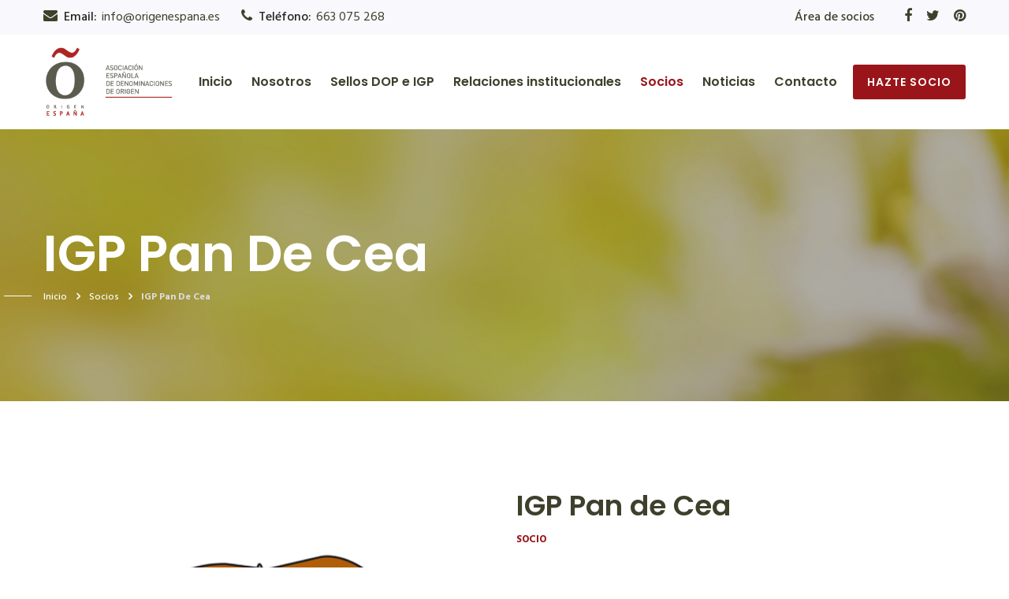

--- FILE ---
content_type: text/html; charset=UTF-8
request_url: https://origenespana.es/socios/pan-de-cea
body_size: 5095
content:
<!DOCTYPE html>
<html lang="es">
    <head>
        <meta http-equiv="X-UA-Compatible" content="IE=edge">
        <meta name="viewport" content="width=device-width">

        <title>Origen España</title>

        <meta name="description" content="Origen España, Denominacion de Origen">
        <meta name="keywords" content="Origen, España, Denominacion, Origen">

        <link rel="shortcut icon" href="https://origenespana.es/images/theme/favicon.png" type="image/x-icon">
        <link rel="icon" href="https://origenespana.es/images/theme/favicon.png" type="image/x-icon">

        <!--Styles-->
        <link rel="preload" as="style" href="https://origenespana.es/build/assets/app-DoSMlKUe.css" /><link rel="stylesheet" href="https://origenespana.es/build/assets/app-DoSMlKUe.css" />
        
        <!--[if lt IE 9]><script src="https://cdnjs.cloudflare.com/ajax/libs/html5shiv/3.7.3/html5shiv.js"></script><![endif]-->
        <!--[if lt IE 9]><script src="js/respond.js"></script><![endif]-->
    </head>

    <body>
        <!--Start pagewrapper-->
        <div class="page-wrapper">

            <!-- Start Preloader -->
            <div class="preloader"></div>
            <!-- End Preloader -->

            <!-- Main Header-->
<header class="main-header custom-header">

    <!--Header Top-->
    <div class="header-top">
        <div class="auto-container">
            <div class="clearfix">
                <!--Top Left-->
                <div class="top-left">
                    <ul class="header-info-list">
                        <li><a href="mailto:info@origenespana.es"><span class="icon fa fa-envelope"></span><strong>Email:</strong>info@origenespana.es</a></li>
                        <li><a href="tel:663075268"><span class="icon fa fa-phone"></span><strong>Teléfono:</strong>663 075 268</a></li>
                    </ul>
                </div>
                <!--Top Right-->
                <div class="top-right">
                    <!--Additional Link Box-->
                    <ul class="links-box">
                        <li><a href="https://cdata01.soljem.com/origenespana" target="_blank">Área de socios</a></li>
                    </ul>
                    <!--Social Box-->
                    <ul class="social-box">
                        
                        <li><a href="https://www.facebook.com/origenespana" target="_blank"><span class="fa fa-facebook"></span></a></li>
                        <li><a href="https://twitter.com/origenespana" target="_blank"><span class="fa fa-twitter"></span></a></li>
                        <li><a href="https://www.pinterest.com/origenespana/" target="_blank"><span class="fa fa-pinterest"></span></a></li>
                    </ul>
                </div>
            </div>
        </div>
    </div>

    <!--Header-Upper-->
    <div class="header-upper">
        <div class="auto-container">
            <div class="clearfix">

                <div class="pull-left logo-box">
                    <div class="logo">
                        <a href="https://origenespana.es">
                            <img src="https://origenespana.es/images/origen-logo-desc.png" alt="" title="">
                        </a>
                    </div>
                </div>

                <div class="nav-outer clearfix">

                    <!-- Main Menu -->
                    <nav class="main-menu navbar-expand-md">
                        <div class="navbar-header">
                            <button class="navbar-toggler" type="button" data-toggle="collapse" data-target="#navbarSupportedContent" aria-controls="navbarSupportedContent" aria-expanded="false" aria-label="Toggle navigation">
                                <span class="icon-bar"></span>
                                <span class="icon-bar"></span>
                                <span class="icon-bar"></span>
                            </button>
                        </div>

                        <div class="navbar-collapse collapse clearfix" id="navbarSupportedContent">
                            <ul class="navigation clearfix">
                                <li class="">
                                    <a href="https://origenespana.es">Inicio</a>
                                </li>
                                <li class="dropdown ">
                                    <a>Nosotros</a>
                                    <ul>
                                        <li class="">
                                            <a href="https://origenespana.es/nosotros/origen-espana">Quiénes somos</a>
                                        </li>
                                        <li class="">
                                            <a href="https://origenespana.es/nosotros/objetivos">Objetivos</a>
                                        </li>
                                        <li class="">
                                            <a href="https://origenespana.es/nosotros/organos-representacion">Órganos de representación / Asambleas</a>
                                        </li>
                                    </ul>
                                </li>
                                <li class="">
                                    <a href="https://origenespana.es/sellos-dop-e-igp">Sellos DOP e IGP</a>
                                </li>
                                <li class="">
                                    <a href="https://origenespana.es/relaciones-institucionales">Relaciones institucionales</a>
                                </li>
                                <li class="current">
                                    <a href="https://origenespana.es/socios">Socios</a>
                                </li>
                                <li class="">
                                    <a href="https://origenespana.es/noticias">Noticias</a>
                                </li>
                                <li class="">
                                    <a href="https://origenespana.es/contacto">Contacto</a>
                                </li>
                            </ul>
                            <a class="theme-btn btn-style-two" data-toggle="modal" data-target="#partnerModal">hazte socio</a>
                        </div>
                    </nav>

                </div>

            </div>
        </div>
    </div>
    <!--End Header Upper-->

    <!--Sticky Header-->
    <div class="sticky-header">
        <div class="auto-container clearfix">
            <!--Logo-->
            <div class="logo pull-left">
                <a href="https://origenespana.es">
                    <img src="https://origenespana.es/images/origen-logo-desc.png" alt="" title="">
                </a>
            </div>

            <!--Right Col-->
            <div class="right-col pull-right">
                <!-- Main Menu -->
                <nav class="main-menu navbar-expand-md">
                    <button class="navbar-toggler" type="button" data-toggle="collapse" data-target="#navbarSupportedContent1" aria-controls="navbarSupportedContent1" aria-expanded="false" aria-label="Toggle navigation">
                        <span class="icon-bar"></span>
                        <span class="icon-bar"></span>
                        <span class="icon-bar"></span>
                    </button>

                    <div class="navbar-collapse collapse clearfix" id="navbarSupportedContent1">
                        <ul class="navigation clearfix">
                            <li class="">
                                <a href="https://origenespana.es">Inicio</a>
                            </li>
                            <li class="dropdown ">
                                <a>Nosotros</a>
                                <ul>
                                    <li class="">
                                        <a href="https://origenespana.es/nosotros/origen-espana">Quiénes somos</a>
                                    </li>
                                    <li class="">
                                        <a href="https://origenespana.es/nosotros/objetivos">Objetivos</a>
                                    </li>
                                    <li class="">
                                        <a href="https://origenespana.es/nosotros/organos-representacion">Órganos de representación / Asambleas</a>
                                    </li>
                                </ul>
                            </li>
                            <li class="">
                                <a href="https://origenespana.es/sellos-dop-e-igp">Sellos DOP e IGP</a>
                            </li>
                            <li class="">
                                <a href="https://origenespana.es/relaciones-institucionales">Relaciones institucionales</a>
                            </li>
                            <li class="current">
                                <a href="https://origenespana.es/socios">Socios</a>
                            </li>
                            <li class="">
                                <a href="https://origenespana.es/noticias">Noticias</a>
                            </li>
                            <li class="">
                                <a href="https://origenespana.es/contacto">Contacto</a>
                            </li>
                        </ul>
                        <a class="theme-btn btn-style-two" data-toggle="modal" data-target="#partnerModal">hazte socio</a>
                        <div class="oe_fade-submit"></div>
                    </div>
                </nav><!-- Main Menu End-->
            </div>

        </div>
    </div>
    <!--End Sticky Header-->

</header>
<!--End Main Header -->

<!--Start Hazte Socio Modal -->
<div class="modal fade partner-modal" id="partnerModal" tabindex="-1" role="dialog" aria-labelledby="partnerModal" aria-hidden="true">
    <div class="modal-dialog modal-dialog-centered modal-lg" role="document">
        <div class="modal-content">
            <div class="modal-header"></div>

            <div class="modal-body">
                <button type="button" class="close" data-dismiss="modal" aria-label="Close">
                    <span aria-hidden="true">&times;</span>
                </button>
                <div class="container">
                    <div class="row align-items-center mb-4">
                        <div class="col-md-8 col-sm-7 col-12">
                            <p class="modal-title">
                                Hazte <span class="theme_color">Socio</span>
                            </p>
                            <p class="text">
                                Somos la voz de la calidad diferenciada agroalimentaria española por lo que estamos deseando dar la bienvenida a todas las DOP e IGP nacionales, para que formen parte de ORIGEN ESPAÑA como asociadas.
                            </p>
                            <p class="text">
                                ¡Sumándote, el sector de la calidad diferenciada será aún más fuerte!
                            </p>
                            <p class="text">
                                Por favor, escríbenos y nos pondremos en contacto contigo a la mayor brevedad posible.
                            </p>
                        </div>
                        <div class="col-md-4 col-sm-5 hidden-xs-down">
                            <img src="https://origenespana.es/images/bgs/home/partner-modal.jpg" alt="Grow Together" class="img-fluid">
                        </div>
                    </div>
                    <div class="row sec-lower">
                        <div class="col-12">

                            <!-- contact form -->
                            <div class="contact-form ">
                                <form
                                    method="post"
                                    id="partner-form"
                                >

                                    <input type="hidden" name="_token" value="AsBTcSIz0aY7IOON9V2yZYtCztGZebeBZU2FCFXu" autocomplete="off">

                                    <div class="form-group">
                                        <input type="text" name="dopigp" placeholder="Nombre de la DOP / IGP" required>
                                    </div>

                                    <div class="form-group">
                                        <input type="text" name="name" placeholder="Persona de contacto" required>
                                    </div>

                                    <div class="form-group">
                                        <input type="email" name="email" placeholder="Correo electrónico" required>
                                    </div>

                                    <div class="form-group">
                                        <input type="text" name="phone" placeholder="Número de teléfono" required>
                                    </div>

                                    <div class="form-group">
                                        <textarea name="message" placeholder="Mensaje" required onfocus="this.innerHTML = ''">Por favor, contactad con nosotros para asociarnos. Gracias.</textarea>
                                    </div>

                                    <div class="form-group">
                                        <button class="theme-btn message-btn" type="submit" name="submit-form">Enviar mensaje</button>
                                    </div>

                                    <div class="oe_fade-submit"></div>

                                </form>
                            </div>
                            <!--End Contact Form -->
                        </div>
                    </div>
                </div>
            </div>

            <div class="modal-footer"></div>
        </div>
    </div>
</div>
<!--End Hazte Socio Modal -->

            <main>
                
<section class="page-title" style="background-image:url(https://origenespana.es/images/theme/random/partner/4.jpg)">
    <div class="auto-container">
        <h1>IGP Pan de Cea</h1>
        <ul class="page-breadcrumb">
            <li><a href="https://origenespana.es">Inicio</a></li>
            <li><a href="https://origenespana.es/socios">Socios</a></li>
            <li>IGP Pan de Cea</li>
        </ul>
    </div>
</section>
<!--End Page Title-->

<!--Portfolio Single Section-->
<section class="portfolio-single-section">
    <div class="auto-container">
        <div class="row flex-md-row-reverse clearfix">

            <!--Content Column-->
            <div class="content-column col-lg-6 col-md-12 col-sm-12">
                <div class="inner-column">
                     <h2  >IGP Pan de Cea</h2>
                    <div class="title">Socio</div>
                    <div class="text">
                        <p>El producto amparado por la Indicación Geográfica Protegida (I.G.P.) “Pan de Cea” se define como el pan que se elabora con harina de trigo, con adición de agua potable y sal comestible, a lo que se añade, para su fermentación, masa madre procedente de una elaboración anterior. El amasado se realiza en varias etapas, según las técnicas ancestrales de la zona, mediante un laborioso proceso artesanal. Por último, la masa se cuece en hornos de piedra granítica de diseño característico de la zona que son previamente calentados con leña.</p>
                <h3>Características</h3>
                <p>Forma de las piezas de pan: alargada y redondeada en sus extremos, con una hendidura transversal en el centro de su parte superior, denominada “fenda”, que otorga a la pieza un aspecto característico, quedando dividida en dos partes iguales abombadas y ensambladas entre sí.</p>,
                <p>Presentaciones: Existen dos tipos de presentación que se diferencian por su peso y dimensiones: Pieza o “Poia -Peso entre 1 y 1,2 kg-. Media pieza o “Molete”: -Peso entre 0,5 y 0,6 kg-</p>,
                <p>Corteza: Gruesa, de espesor variable, incluso en una misma pieza, oscilando aproximadamente entre 0.5 y 1 cm. Consistencia dura y rígida, con rotura crujiente y con tendencia a hacer láminas. Color desde dorado hasta castaño oscuro. Sabor a tostado. </p>,
                <p>Miga: Textura esponjosa, fibrosa y firme. Alveolado no muy abundante, distribuido de forma irregular y de tamaño muy variable. Color apergaminado, que recuerda al del grano de trigo entero. o Sabor intenso a trigo.</p>

                        <!-- <div class="feature-block-two style-two">
                            <div class="inner-box">
                                <h3>The Leadership Ideas</h3>
                                <div class="text">Excepteur sint ocaec at cupdatat proide eserunt mol anim.</div>
                            </div>
                        </div>

                        <div class="feature-block-two style-two">
                            <div class="inner-box">
                                <h3>Transform Yourself</h3>
                                <div class="text">Excepteur sint ocaec at cupdatat proide eserunta laborum.</div>
                            </div>
                        </div> -->
                    </div>

                    <ul class="porfolio-info">
                        <li>
                            <span>Direccion:</span><br/>
                            Consejo Regulador IGP Pan de Cea<br/>
                            Praza Maior, 1<br/>
                            32130 Cea (Ourense)
                        </li>
                                                <li>
                            <span>Teléfonos:</span><br/>
                                                        <a href="tel:618 265 307" target="_blank">Fijo: 618 265 307</a>
                                                                                </li>
                                                <li>
                            <span>Email:</span><br/>
                                                            <a href="mailto:info@pandecea.org" target="_blank" class="lowercase">info@pandecea.org</a>
                                                    </li>
                        <li>
                            <span>Web:</span><br/>
                            <a href="http://www.pandecea.org/web/" target="_blank" class="lowercase">pandecea.org</a>
                        </li>
                        <li>
                            <span>Redes sociales:</span><br/>
                                                        <a href="https://www.facebook.com/conselloregulador.pandecea/" target="_blank" class="lowercase"><i class="fa fa-facebook"></i></a>
                                                                                    <a href="https://twitter.com/crixppandecea/" target="_blank" class="lowercase"><i class="fa fa-twitter"></i></a>
                                                                                    <a href="https://www.instagram.com/pandecea/" target="_blank" class="lowercase"><i class="fa fa-instagram"></i></a>
                                                                                                            </li>
                    </ul>
                    
                </div>
            </div>

            <!--Image Column-->
            <div class="image-column col-lg-6 col-md-12 col-sm-12">
                <div class="inner-column">
                                                            <div class="image">
                        <img src="https://origenespana.es/images/partners/pan-de-cea/logo.jpg" alt="" />
                    </div>
                                                                                <div class="image">
                        <img src="https://origenespana.es/images/partners/pan-de-cea/product01.jpg" alt="" />
                    </div>
                                                                                <div class="image">
                        <img src="https://origenespana.es/images/partners/pan-de-cea/product02.jpg" alt="" />
                    </div>
                                                                                                                                        </div>
            </div>

        </div>

        <!-- others partners -->
        <div class="new-posts clearfix">
            <a href="https://origenespana.es/socios/nuez-de-pedroso" class="prev-post"><span class="icon fa fa-caret-left"></span> Socio anterior</a>
            <a href="https://origenespana.es/socios/pasas-de-malaga" class="next-post">Socio siguiente <span class="icon fa fa-caret-right"></span></a>
        </div>

    </div>
</section>
<!--End Portfolio Single Section-->

<!--Related Projects-->
<section class="related-posts">
    <div class="auto-container">

        <!--Sec Title-->
        <div class="sec-title centered">
            <h2>Otros socios</h2>
            <div class="title-text"></div>
        </div>
        <div class="row clearfix">

                        <!--Gallery Block-->
            <div class="gallery-block-two col-lg-4 col-md-6 col-sm-12">
                <a href="https://origenespana.es/socios/morcilla-de-burgos">
                    <div class="inner-box">
                        <figure class="image-box">
                            <img src="https://origenespana.es/images/partners/morcilla-de-burgos/logo.jpg" alt="" class="image image--normal">
                            <img src="https://origenespana.es/images/partners/morcilla-de-burgos/logo.jpg" alt="" class="image image--hover">
                        </figure>
                    </div>
                    <div class="text-box">
                        <h3>IGP Morcilla de Burgos</h3>
                        <p>Socio</p>
                    </div>
                </a>
            </div>
                        <!--Gallery Block-->
            <div class="gallery-block-two col-lg-4 col-md-6 col-sm-12">
                <a href="https://origenespana.es/socios/queso-camerano">
                    <div class="inner-box">
                        <figure class="image-box">
                            <img src="https://origenespana.es/images/partners/queso-camerano/logo.jpg" alt="" class="image image--normal">
                            <img src="https://origenespana.es/images/partners/queso-camerano/logo.jpg" alt="" class="image image--hover">
                        </figure>
                    </div>
                    <div class="text-box">
                        <h3>DOP Queso Camerano</h3>
                        <p>Socio</p>
                    </div>
                </a>
            </div>
                        <!--Gallery Block-->
            <div class="gallery-block-two col-lg-4 col-md-6 col-sm-12">
                <a href="https://origenespana.es/socios/aceite-campo-calatrava">
                    <div class="inner-box">
                        <figure class="image-box">
                            <img src="https://origenespana.es/images/partners/aceite-campo-calatrava/logo.jpg" alt="" class="image image--normal">
                            <img src="https://origenespana.es/images/partners/aceite-campo-calatrava/logo.jpg" alt="" class="image image--hover">
                        </figure>
                    </div>
                    <div class="text-box">
                        <h3>DOP Aceite Campo de Calatrava</h3>
                        <p>Socio</p>
                    </div>
                </a>
            </div>
            
        </div>
    </div>
</section>
<!--End Related Projects-->

<!--File Modal-->
<!-- <div class="modal fade" id="fileModal" tabindex="-1" role="dialog" aria-labelledby="fileModal" aria-hidden="true">
    <div class="modal-dialog modal-dialog-centered modal-lg" role="document">
        <div class="modal-content">
            <div class="modal-header">
                <h5 class="modal-title">Pliego de condiciones de "Nombre del socio"</h5>
                <button type="button" class="close" data-dismiss="modal" aria-label="Close">
                    <span aria-hidden="true">&times;</span>
                </button>
            </div>
            <div class="modal-body">
                <iframe src="http://origenespana.es/wp-content/uploads/2013/09/Pliego_de_condiciones_Ternera_Gallega_enero_20131.pdf" frameborder="0"></iframe>
            </div>
            <div class="modal-footer"></div>
        </div>
    </div>
</div> -->
<!--End File Modal-->


            </main>

            <!--Main Footer-->
<footer class="main-footer custom-footer">
    <div class="auto-container">
        <!--Widgets Section-->
        <div class="widgets-section">
            
        </div>
    </div>
    <!--Footer Bottom-->
    <div class="footer-bottom">
        <div class="auto-container">
            <div class="row flex-md-row-reverse clearfix">
                <div class="column col-md-6 col-sm-12 col-xs-12">
                    <ul class="footer-nav">
                        <li><a data-toggle="modal" data-target="#partnerModal">Hazte socio</a></li>
                        <li><a href="https://origenespana.es/noticias">Convocatorias</a></li>
                        <li><a href="https://origenespana.es/contacto">Contacto</a></li>
                        <li><a href="https://origenespana.es/aviso-legal">Aviso legal</a></li>
                    </ul>
                </div>
                <div class="column col-md-6 col-sm-12 col-xs-12">
                    <div class="copyright">Copyright &copy; 2026 - Origen España. Todos los derechos reservados. </div>
                </div>
            </div>
        </div>
    </div>
</footer>
<!--End Main Footer-->

        </div>
        <!--End pagewrapper-->

        <!--Start Scroll to top-->
        <div class="scroll-to-top scroll-to-target" data-target="html">
            <span class="fa fa-angle-double-up"></span>
        </div>
        <!--End Scroll to top-->

        <!--Scripts-->
        <script src="https://origenespana.es/js/theme/jquery.js"></script>
        <script src="https://origenespana.es/js/theme/bootstrap.min.js"></script>
        <script src="https://origenespana.es/js/theme/popper.min.js"></script>
        <script src="https://origenespana.es/js/theme/appear.js"></script>
        <script src="https://origenespana.es/js/theme/jquery-ui.js"></script>
        <script src="https://origenespana.es/js/theme/jquery.mCustomScrollbar.concat.min.js"></script>
        <script src="https://origenespana.es/js/theme/jquery.fancybox.js"></script>
        <script src="https://origenespana.es/js/theme/jquery.easing.min.js"></script>
        <script src="https://origenespana.es/js/theme/owl.js"></script>
        <script src="https://origenespana.es/js/theme/slick.js"></script>
        <script src="https://origenespana.es/js/theme/sticky.js"></script>
        <script src="https://origenespana.es/js/theme/isotope.js"></script>
        <script src="https://origenespana.es/js/theme/wow.js"></script>
        <script src="https://origenespana.es/js/theme/mixitup.js"></script>
        <script src="https://origenespana.es/js/theme/respond.js"></script>
        <script src="https://origenespana.es/js/theme/validate.js"></script>
        <script src="https://origenespana.es/js/theme/script.js"></script>
        
        <link rel="modulepreload" href="https://origenespana.es/build/assets/app-eMHK6VFw.js" /><script type="module" src="https://origenespana.es/build/assets/app-eMHK6VFw.js"></script>    </body>
</html>


--- FILE ---
content_type: text/css
request_url: https://origenespana.es/build/assets/app-DoSMlKUe.css
body_size: 63646
content:
@charset "UTF-8";@import"https://fonts.googleapis.com/css?family=Hind:300,400,500,600,700|Merriweather:300,300i,400,400i,700,700i,900,900i|Poppins:100,100i,200,200i,300,300i,400,400i,500,500i,600,600i,700,700i,800,800i,900,900i";/*!
 * Bootstrap v4.1.1 (https://getbootstrap.com/)
 * Copyright 2011-2018 The Bootstrap Authors
 * Copyright 2011-2018 Twitter, Inc.
 * Licensed under MIT (https://github.com/twbs/bootstrap/blob/master/LICENSE)
 */:root{--blue:#007bff;--indigo:#6610f2;--purple:#6f42c1;--pink:#e83e8c;--red:#dc3545;--orange:#fd7e14;--yellow:#ffc107;--green:#28a745;--teal:#20c997;--cyan:#17a2b8;--white:#fff;--gray:#6c757d;--gray-dark:#343a40;--primary:#007bff;--secondary:#6c757d;--success:#28a745;--info:#17a2b8;--warning:#ffc107;--danger:#dc3545;--light:#f8f9fa;--dark:#343a40;--breakpoint-xs:0;--breakpoint-sm:576px;--breakpoint-md:768px;--breakpoint-lg:992px;--breakpoint-xl:1200px;--font-family-sans-serif:-apple-system,BlinkMacSystemFont,"Segoe UI",Roboto,"Helvetica Neue",Arial,sans-serif,"Apple Color Emoji","Segoe UI Emoji","Segoe UI Symbol";--font-family-monospace:SFMono-Regular,Menlo,Monaco,Consolas,"Liberation Mono","Courier New",monospace}*,:after,:before{box-sizing:border-box}html{font-family:sans-serif;line-height:1.15;-webkit-text-size-adjust:100%;-ms-text-size-adjust:100%;-ms-overflow-style:scrollbar;-webkit-tap-highlight-color:transparent}@-ms-viewport{width:device-width}article,aside,figcaption,figure,footer,header,hgroup,main,nav,section{display:block}body{margin:0;font-family:-apple-system,BlinkMacSystemFont,Segoe UI,Roboto,Helvetica Neue,Arial,sans-serif,"Apple Color Emoji","Segoe UI Emoji",Segoe UI Symbol;font-size:1rem;font-weight:400;line-height:1.5;color:#212529;text-align:left;background-color:#fff}[tabindex="-1"]:focus{outline:0!important}hr{box-sizing:content-box;height:0;overflow:visible}h1,h2,h3,h4,h5,h6{margin-top:0;margin-bottom:.5rem}p{margin-top:0;margin-bottom:1rem}abbr[data-original-title],abbr[title]{text-decoration:underline;-webkit-text-decoration:underline dotted;text-decoration:underline dotted;cursor:help;border-bottom:0}address{margin-bottom:1rem;font-style:normal;line-height:inherit}dl,ol,ul{margin-top:0;margin-bottom:1rem}ol ol,ol ul,ul ol,ul ul{margin-bottom:0}dt{font-weight:700}dd{margin-bottom:.5rem;margin-left:0}blockquote{margin:0 0 1rem}dfn{font-style:italic}b,strong{font-weight:bolder}small{font-size:80%}sub,sup{position:relative;font-size:75%;line-height:0;vertical-align:baseline}sub{bottom:-.25em}sup{top:-.5em}a{color:#007bff;text-decoration:none;background-color:transparent;-webkit-text-decoration-skip:objects}a:hover{color:#0056b3;text-decoration:underline}a:not([href]):not([tabindex]){color:inherit;text-decoration:none}a:not([href]):not([tabindex]):focus,a:not([href]):not([tabindex]):hover{color:inherit;text-decoration:none}a:not([href]):not([tabindex]):focus{outline:0}code,kbd,pre,samp{font-family:SFMono-Regular,Menlo,Monaco,Consolas,Liberation Mono,Courier New,monospace;font-size:1em}pre{margin-top:0;margin-bottom:1rem;overflow:auto;-ms-overflow-style:scrollbar}figure{margin:0 0 1rem}img{vertical-align:middle;border-style:none}svg:not(:root){overflow:hidden}table{border-collapse:collapse}caption{padding-top:.75rem;padding-bottom:.75rem;color:#6c757d;text-align:left;caption-side:bottom}th{text-align:inherit}label{display:inline-block;margin-bottom:.5rem}button{border-radius:0}button:focus{outline:1px dotted;outline:5px auto -webkit-focus-ring-color}button,input,optgroup,select,textarea{margin:0;font-family:inherit;font-size:inherit;line-height:inherit}button,input{overflow:visible}button,select{text-transform:none}[type=reset],[type=submit],button,html [type=button]{-webkit-appearance:button}[type=button]::-moz-focus-inner,[type=reset]::-moz-focus-inner,[type=submit]::-moz-focus-inner,button::-moz-focus-inner{padding:0;border-style:none}input[type=checkbox],input[type=radio]{box-sizing:border-box;padding:0}input[type=date],input[type=datetime-local],input[type=month],input[type=time]{-webkit-appearance:listbox}textarea{overflow:auto;resize:vertical}fieldset{min-width:0;padding:0;margin:0;border:0}legend{display:block;width:100%;max-width:100%;padding:0;margin-bottom:.5rem;font-size:1.5rem;line-height:inherit;color:inherit;white-space:normal}progress{vertical-align:baseline}[type=number]::-webkit-inner-spin-button,[type=number]::-webkit-outer-spin-button{height:auto}[type=search]{outline-offset:-2px;-webkit-appearance:none}[type=search]::-webkit-search-cancel-button,[type=search]::-webkit-search-decoration{-webkit-appearance:none}::-webkit-file-upload-button{font:inherit;-webkit-appearance:button}output{display:inline-block}summary{display:list-item;cursor:pointer}template{display:none}[hidden]{display:none!important}.h1,.h2,.h3,.h4,.h5,.h6,h1,h2,h3,h4,h5,h6{margin-bottom:.5rem;font-family:inherit;font-weight:500;line-height:1.2;color:inherit}.h1,h1{font-size:2.5rem}.h2,h2{font-size:2rem}.h3,h3{font-size:1.75rem}.h4,h4{font-size:1.5rem}.h5,h5{font-size:1.25rem}.h6,h6{font-size:1rem}.lead{font-size:1.25rem;font-weight:300}.display-1{font-size:6rem;font-weight:300;line-height:1.2}.display-2{font-size:5.5rem;font-weight:300;line-height:1.2}.display-3{font-size:4.5rem;font-weight:300;line-height:1.2}.display-4{font-size:3.5rem;font-weight:300;line-height:1.2}hr{margin-top:1rem;margin-bottom:1rem;border:0;border-top:1px solid rgba(0,0,0,.1)}.small,small{font-size:80%;font-weight:400}.mark,mark{padding:.2em;background-color:#fcf8e3}.list-unstyled,.list-inline{padding-left:0;list-style:none}.list-inline-item{display:inline-block}.list-inline-item:not(:last-child){margin-right:.5rem}.initialism{font-size:90%;text-transform:uppercase}.blockquote{margin-bottom:1rem;font-size:1.25rem}.blockquote-footer{display:block;font-size:80%;color:#6c757d}.blockquote-footer:before{content:"— "}.img-fluid{max-width:100%;height:auto}.img-thumbnail{padding:.25rem;background-color:#fff;border:1px solid #dee2e6;border-radius:.25rem;max-width:100%;height:auto}.figure{display:inline-block}.figure-img{margin-bottom:.5rem;line-height:1}.figure-caption{font-size:90%;color:#6c757d}code{font-size:87.5%;color:#e83e8c;word-break:break-word}a>code{color:inherit}kbd{padding:.2rem .4rem;font-size:87.5%;color:#fff;background-color:#212529;border-radius:.2rem}kbd kbd{padding:0;font-size:100%;font-weight:700}pre{display:block;font-size:87.5%;color:#212529}pre code{font-size:inherit;color:inherit;word-break:normal}.pre-scrollable{max-height:340px;overflow-y:scroll}.container{width:100%;padding-right:15px;padding-left:15px;margin-right:auto;margin-left:auto}@media (min-width: 576px){.container{max-width:540px}}@media (min-width: 768px){.container{max-width:720px}}@media (min-width: 992px){.container{max-width:960px}}@media (min-width: 1200px){.container{max-width:1140px}}.container-fluid{width:100%;padding-right:15px;padding-left:15px;margin-right:auto;margin-left:auto}.row{display:-ms-flexbox;display:flex;-ms-flex-wrap:wrap;flex-wrap:wrap;margin-right:-15px;margin-left:-15px}.no-gutters{margin-right:0;margin-left:0}.no-gutters>.col,.no-gutters>[class*=col-]{padding-right:0;padding-left:0}.col,.col-1,.col-10,.col-11,.col-12,.col-2,.col-3,.col-4,.col-5,.col-6,.col-7,.col-8,.col-9,.col-auto,.col-lg,.col-lg-1,.col-lg-10,.col-lg-11,.col-lg-12,.col-lg-2,.col-lg-3,.col-lg-4,.col-lg-5,.col-lg-6,.col-lg-7,.col-lg-8,.col-lg-9,.col-lg-auto,.col-md,.col-md-1,.col-md-10,.col-md-11,.col-md-12,.col-md-2,.col-md-3,.col-md-4,.col-md-5,.col-md-6,.col-md-7,.col-md-8,.col-md-9,.col-md-auto,.col-sm,.col-sm-1,.col-sm-10,.col-sm-11,.col-sm-12,.col-sm-2,.col-sm-3,.col-sm-4,.col-sm-5,.col-sm-6,.col-sm-7,.col-sm-8,.col-sm-9,.col-sm-auto,.col-xl,.col-xl-1,.col-xl-10,.col-xl-11,.col-xl-12,.col-xl-2,.col-xl-3,.col-xl-4,.col-xl-5,.col-xl-6,.col-xl-7,.col-xl-8,.col-xl-9,.col-xl-auto{position:relative;width:100%;min-height:1px;padding-right:15px;padding-left:15px}.col{-ms-flex-preferred-size:0;flex-basis:0;-ms-flex-positive:1;flex-grow:1;max-width:100%}.col-auto{-ms-flex:0 0 auto;flex:0 0 auto;width:auto;max-width:none}.col-1{-ms-flex:0 0 8.333333%;flex:0 0 8.333333%;max-width:8.333333%}.col-2{-ms-flex:0 0 16.666667%;flex:0 0 16.666667%;max-width:16.666667%}.col-3{-ms-flex:0 0 25%;flex:0 0 25%;max-width:25%}.col-4{-ms-flex:0 0 33.333333%;flex:0 0 33.333333%;max-width:33.333333%}.col-5{-ms-flex:0 0 41.666667%;flex:0 0 41.666667%;max-width:41.666667%}.col-6{-ms-flex:0 0 50%;flex:0 0 50%;max-width:50%}.col-7{-ms-flex:0 0 58.333333%;flex:0 0 58.333333%;max-width:58.333333%}.col-8{-ms-flex:0 0 66.666667%;flex:0 0 66.666667%;max-width:66.666667%}.col-9{-ms-flex:0 0 75%;flex:0 0 75%;max-width:75%}.col-10{-ms-flex:0 0 83.333333%;flex:0 0 83.333333%;max-width:83.333333%}.col-11{-ms-flex:0 0 91.666667%;flex:0 0 91.666667%;max-width:91.666667%}.col-12{-ms-flex:0 0 100%;flex:0 0 100%;max-width:100%}.order-first{-ms-flex-order:-1;order:-1}.order-last{-ms-flex-order:13;order:13}.order-0{-ms-flex-order:0;order:0}.order-1{-ms-flex-order:1;order:1}.order-2{-ms-flex-order:2;order:2}.order-3{-ms-flex-order:3;order:3}.order-4{-ms-flex-order:4;order:4}.order-5{-ms-flex-order:5;order:5}.order-6{-ms-flex-order:6;order:6}.order-7{-ms-flex-order:7;order:7}.order-8{-ms-flex-order:8;order:8}.order-9{-ms-flex-order:9;order:9}.order-10{-ms-flex-order:10;order:10}.order-11{-ms-flex-order:11;order:11}.order-12{-ms-flex-order:12;order:12}.offset-1{margin-left:8.333333%}.offset-2{margin-left:16.666667%}.offset-3{margin-left:25%}.offset-4{margin-left:33.333333%}.offset-5{margin-left:41.666667%}.offset-6{margin-left:50%}.offset-7{margin-left:58.333333%}.offset-8{margin-left:66.666667%}.offset-9{margin-left:75%}.offset-10{margin-left:83.333333%}.offset-11{margin-left:91.666667%}@media (min-width: 576px){.col-sm{-ms-flex-preferred-size:0;flex-basis:0;-ms-flex-positive:1;flex-grow:1;max-width:100%}.col-sm-auto{-ms-flex:0 0 auto;flex:0 0 auto;width:auto;max-width:none}.col-sm-1{-ms-flex:0 0 8.333333%;flex:0 0 8.333333%;max-width:8.333333%}.col-sm-2{-ms-flex:0 0 16.666667%;flex:0 0 16.666667%;max-width:16.666667%}.col-sm-3{-ms-flex:0 0 25%;flex:0 0 25%;max-width:25%}.col-sm-4{-ms-flex:0 0 33.333333%;flex:0 0 33.333333%;max-width:33.333333%}.col-sm-5{-ms-flex:0 0 41.666667%;flex:0 0 41.666667%;max-width:41.666667%}.col-sm-6{-ms-flex:0 0 50%;flex:0 0 50%;max-width:50%}.col-sm-7{-ms-flex:0 0 58.333333%;flex:0 0 58.333333%;max-width:58.333333%}.col-sm-8{-ms-flex:0 0 66.666667%;flex:0 0 66.666667%;max-width:66.666667%}.col-sm-9{-ms-flex:0 0 75%;flex:0 0 75%;max-width:75%}.col-sm-10{-ms-flex:0 0 83.333333%;flex:0 0 83.333333%;max-width:83.333333%}.col-sm-11{-ms-flex:0 0 91.666667%;flex:0 0 91.666667%;max-width:91.666667%}.col-sm-12{-ms-flex:0 0 100%;flex:0 0 100%;max-width:100%}.order-sm-first{-ms-flex-order:-1;order:-1}.order-sm-last{-ms-flex-order:13;order:13}.order-sm-0{-ms-flex-order:0;order:0}.order-sm-1{-ms-flex-order:1;order:1}.order-sm-2{-ms-flex-order:2;order:2}.order-sm-3{-ms-flex-order:3;order:3}.order-sm-4{-ms-flex-order:4;order:4}.order-sm-5{-ms-flex-order:5;order:5}.order-sm-6{-ms-flex-order:6;order:6}.order-sm-7{-ms-flex-order:7;order:7}.order-sm-8{-ms-flex-order:8;order:8}.order-sm-9{-ms-flex-order:9;order:9}.order-sm-10{-ms-flex-order:10;order:10}.order-sm-11{-ms-flex-order:11;order:11}.order-sm-12{-ms-flex-order:12;order:12}.offset-sm-0{margin-left:0}.offset-sm-1{margin-left:8.333333%}.offset-sm-2{margin-left:16.666667%}.offset-sm-3{margin-left:25%}.offset-sm-4{margin-left:33.333333%}.offset-sm-5{margin-left:41.666667%}.offset-sm-6{margin-left:50%}.offset-sm-7{margin-left:58.333333%}.offset-sm-8{margin-left:66.666667%}.offset-sm-9{margin-left:75%}.offset-sm-10{margin-left:83.333333%}.offset-sm-11{margin-left:91.666667%}}@media (min-width: 768px){.col-md{-ms-flex-preferred-size:0;flex-basis:0;-ms-flex-positive:1;flex-grow:1;max-width:100%}.col-md-auto{-ms-flex:0 0 auto;flex:0 0 auto;width:auto;max-width:none}.col-md-1{-ms-flex:0 0 8.333333%;flex:0 0 8.333333%;max-width:8.333333%}.col-md-2{-ms-flex:0 0 16.666667%;flex:0 0 16.666667%;max-width:16.666667%}.col-md-3{-ms-flex:0 0 25%;flex:0 0 25%;max-width:25%}.col-md-4{-ms-flex:0 0 33.333333%;flex:0 0 33.333333%;max-width:33.333333%}.col-md-5{-ms-flex:0 0 41.666667%;flex:0 0 41.666667%;max-width:41.666667%}.col-md-6{-ms-flex:0 0 50%;flex:0 0 50%;max-width:50%}.col-md-7{-ms-flex:0 0 58.333333%;flex:0 0 58.333333%;max-width:58.333333%}.col-md-8{-ms-flex:0 0 66.666667%;flex:0 0 66.666667%;max-width:66.666667%}.col-md-9{-ms-flex:0 0 75%;flex:0 0 75%;max-width:75%}.col-md-10{-ms-flex:0 0 83.333333%;flex:0 0 83.333333%;max-width:83.333333%}.col-md-11{-ms-flex:0 0 91.666667%;flex:0 0 91.666667%;max-width:91.666667%}.col-md-12{-ms-flex:0 0 100%;flex:0 0 100%;max-width:100%}.order-md-first{-ms-flex-order:-1;order:-1}.order-md-last{-ms-flex-order:13;order:13}.order-md-0{-ms-flex-order:0;order:0}.order-md-1{-ms-flex-order:1;order:1}.order-md-2{-ms-flex-order:2;order:2}.order-md-3{-ms-flex-order:3;order:3}.order-md-4{-ms-flex-order:4;order:4}.order-md-5{-ms-flex-order:5;order:5}.order-md-6{-ms-flex-order:6;order:6}.order-md-7{-ms-flex-order:7;order:7}.order-md-8{-ms-flex-order:8;order:8}.order-md-9{-ms-flex-order:9;order:9}.order-md-10{-ms-flex-order:10;order:10}.order-md-11{-ms-flex-order:11;order:11}.order-md-12{-ms-flex-order:12;order:12}.offset-md-0{margin-left:0}.offset-md-1{margin-left:8.333333%}.offset-md-2{margin-left:16.666667%}.offset-md-3{margin-left:25%}.offset-md-4{margin-left:33.333333%}.offset-md-5{margin-left:41.666667%}.offset-md-6{margin-left:50%}.offset-md-7{margin-left:58.333333%}.offset-md-8{margin-left:66.666667%}.offset-md-9{margin-left:75%}.offset-md-10{margin-left:83.333333%}.offset-md-11{margin-left:91.666667%}}@media (min-width: 992px){.col-lg{-ms-flex-preferred-size:0;flex-basis:0;-ms-flex-positive:1;flex-grow:1;max-width:100%}.col-lg-auto{-ms-flex:0 0 auto;flex:0 0 auto;width:auto;max-width:none}.col-lg-1{-ms-flex:0 0 8.333333%;flex:0 0 8.333333%;max-width:8.333333%}.col-lg-2{-ms-flex:0 0 16.666667%;flex:0 0 16.666667%;max-width:16.666667%}.col-lg-3{-ms-flex:0 0 25%;flex:0 0 25%;max-width:25%}.col-lg-4{-ms-flex:0 0 33.333333%;flex:0 0 33.333333%;max-width:33.333333%}.col-lg-5{-ms-flex:0 0 41.666667%;flex:0 0 41.666667%;max-width:41.666667%}.col-lg-6{-ms-flex:0 0 50%;flex:0 0 50%;max-width:50%}.col-lg-7{-ms-flex:0 0 58.333333%;flex:0 0 58.333333%;max-width:58.333333%}.col-lg-8{-ms-flex:0 0 66.666667%;flex:0 0 66.666667%;max-width:66.666667%}.col-lg-9{-ms-flex:0 0 75%;flex:0 0 75%;max-width:75%}.col-lg-10{-ms-flex:0 0 83.333333%;flex:0 0 83.333333%;max-width:83.333333%}.col-lg-11{-ms-flex:0 0 91.666667%;flex:0 0 91.666667%;max-width:91.666667%}.col-lg-12{-ms-flex:0 0 100%;flex:0 0 100%;max-width:100%}.order-lg-first{-ms-flex-order:-1;order:-1}.order-lg-last{-ms-flex-order:13;order:13}.order-lg-0{-ms-flex-order:0;order:0}.order-lg-1{-ms-flex-order:1;order:1}.order-lg-2{-ms-flex-order:2;order:2}.order-lg-3{-ms-flex-order:3;order:3}.order-lg-4{-ms-flex-order:4;order:4}.order-lg-5{-ms-flex-order:5;order:5}.order-lg-6{-ms-flex-order:6;order:6}.order-lg-7{-ms-flex-order:7;order:7}.order-lg-8{-ms-flex-order:8;order:8}.order-lg-9{-ms-flex-order:9;order:9}.order-lg-10{-ms-flex-order:10;order:10}.order-lg-11{-ms-flex-order:11;order:11}.order-lg-12{-ms-flex-order:12;order:12}.offset-lg-0{margin-left:0}.offset-lg-1{margin-left:8.333333%}.offset-lg-2{margin-left:16.666667%}.offset-lg-3{margin-left:25%}.offset-lg-4{margin-left:33.333333%}.offset-lg-5{margin-left:41.666667%}.offset-lg-6{margin-left:50%}.offset-lg-7{margin-left:58.333333%}.offset-lg-8{margin-left:66.666667%}.offset-lg-9{margin-left:75%}.offset-lg-10{margin-left:83.333333%}.offset-lg-11{margin-left:91.666667%}}@media (min-width: 1200px){.col-xl{-ms-flex-preferred-size:0;flex-basis:0;-ms-flex-positive:1;flex-grow:1;max-width:100%}.col-xl-auto{-ms-flex:0 0 auto;flex:0 0 auto;width:auto;max-width:none}.col-xl-1{-ms-flex:0 0 8.333333%;flex:0 0 8.333333%;max-width:8.333333%}.col-xl-2{-ms-flex:0 0 16.666667%;flex:0 0 16.666667%;max-width:16.666667%}.col-xl-3{-ms-flex:0 0 25%;flex:0 0 25%;max-width:25%}.col-xl-4{-ms-flex:0 0 33.333333%;flex:0 0 33.333333%;max-width:33.333333%}.col-xl-5{-ms-flex:0 0 41.666667%;flex:0 0 41.666667%;max-width:41.666667%}.col-xl-6{-ms-flex:0 0 50%;flex:0 0 50%;max-width:50%}.col-xl-7{-ms-flex:0 0 58.333333%;flex:0 0 58.333333%;max-width:58.333333%}.col-xl-8{-ms-flex:0 0 66.666667%;flex:0 0 66.666667%;max-width:66.666667%}.col-xl-9{-ms-flex:0 0 75%;flex:0 0 75%;max-width:75%}.col-xl-10{-ms-flex:0 0 83.333333%;flex:0 0 83.333333%;max-width:83.333333%}.col-xl-11{-ms-flex:0 0 91.666667%;flex:0 0 91.666667%;max-width:91.666667%}.col-xl-12{-ms-flex:0 0 100%;flex:0 0 100%;max-width:100%}.order-xl-first{-ms-flex-order:-1;order:-1}.order-xl-last{-ms-flex-order:13;order:13}.order-xl-0{-ms-flex-order:0;order:0}.order-xl-1{-ms-flex-order:1;order:1}.order-xl-2{-ms-flex-order:2;order:2}.order-xl-3{-ms-flex-order:3;order:3}.order-xl-4{-ms-flex-order:4;order:4}.order-xl-5{-ms-flex-order:5;order:5}.order-xl-6{-ms-flex-order:6;order:6}.order-xl-7{-ms-flex-order:7;order:7}.order-xl-8{-ms-flex-order:8;order:8}.order-xl-9{-ms-flex-order:9;order:9}.order-xl-10{-ms-flex-order:10;order:10}.order-xl-11{-ms-flex-order:11;order:11}.order-xl-12{-ms-flex-order:12;order:12}.offset-xl-0{margin-left:0}.offset-xl-1{margin-left:8.333333%}.offset-xl-2{margin-left:16.666667%}.offset-xl-3{margin-left:25%}.offset-xl-4{margin-left:33.333333%}.offset-xl-5{margin-left:41.666667%}.offset-xl-6{margin-left:50%}.offset-xl-7{margin-left:58.333333%}.offset-xl-8{margin-left:66.666667%}.offset-xl-9{margin-left:75%}.offset-xl-10{margin-left:83.333333%}.offset-xl-11{margin-left:91.666667%}}.table{width:100%;max-width:100%;margin-bottom:1rem;background-color:transparent}.table td,.table th{padding:.75rem;vertical-align:top;border-top:1px solid #dee2e6}.table thead th{vertical-align:bottom;border-bottom:2px solid #dee2e6}.table tbody+tbody{border-top:2px solid #dee2e6}.table .table{background-color:#fff}.table-sm td,.table-sm th{padding:.3rem}.table-bordered,.table-bordered td,.table-bordered th{border:1px solid #dee2e6}.table-bordered thead td,.table-bordered thead th{border-bottom-width:2px}.table-borderless tbody+tbody,.table-borderless td,.table-borderless th,.table-borderless thead th{border:0}.table-striped tbody tr:nth-of-type(odd){background-color:#0000000d}.table-hover tbody tr:hover{background-color:#00000013}.table-primary,.table-primary>td,.table-primary>th{background-color:#b8daff}.table-hover .table-primary:hover{background-color:#9fcdff}.table-hover .table-primary:hover>td,.table-hover .table-primary:hover>th{background-color:#9fcdff}.table-secondary,.table-secondary>td,.table-secondary>th{background-color:#d6d8db}.table-hover .table-secondary:hover{background-color:#c8cbcf}.table-hover .table-secondary:hover>td,.table-hover .table-secondary:hover>th{background-color:#c8cbcf}.table-success,.table-success>td,.table-success>th{background-color:#c3e6cb}.table-hover .table-success:hover{background-color:#b1dfbb}.table-hover .table-success:hover>td,.table-hover .table-success:hover>th{background-color:#b1dfbb}.table-info,.table-info>td,.table-info>th{background-color:#bee5eb}.table-hover .table-info:hover{background-color:#abdde5}.table-hover .table-info:hover>td,.table-hover .table-info:hover>th{background-color:#abdde5}.table-warning,.table-warning>td,.table-warning>th{background-color:#ffeeba}.table-hover .table-warning:hover{background-color:#ffe8a1}.table-hover .table-warning:hover>td,.table-hover .table-warning:hover>th{background-color:#ffe8a1}.table-danger,.table-danger>td,.table-danger>th{background-color:#f5c6cb}.table-hover .table-danger:hover{background-color:#f1b0b7}.table-hover .table-danger:hover>td,.table-hover .table-danger:hover>th{background-color:#f1b0b7}.table-light,.table-light>td,.table-light>th{background-color:#fdfdfe}.table-hover .table-light:hover{background-color:#ececf6}.table-hover .table-light:hover>td,.table-hover .table-light:hover>th{background-color:#ececf6}.table-dark,.table-dark>td,.table-dark>th{background-color:#c6c8ca}.table-hover .table-dark:hover{background-color:#b9bbbe}.table-hover .table-dark:hover>td,.table-hover .table-dark:hover>th{background-color:#b9bbbe}.table-active,.table-active>td,.table-active>th{background-color:#00000013}.table-hover .table-active:hover{background-color:#00000013}.table-hover .table-active:hover>td,.table-hover .table-active:hover>th{background-color:#00000013}.table .thead-dark th{color:#fff;background-color:#212529;border-color:#32383e}.table .thead-light th{color:#495057;background-color:#e9ecef;border-color:#dee2e6}.table-dark{color:#fff;background-color:#212529}.table-dark td,.table-dark th,.table-dark thead th{border-color:#32383e}.table-dark.table-bordered{border:0}.table-dark.table-striped tbody tr:nth-of-type(odd){background-color:#ffffff0d}.table-dark.table-hover tbody tr:hover{background-color:#ffffff13}@media (max-width: 575.98px){.table-responsive-sm{display:block;width:100%;overflow-x:auto;-webkit-overflow-scrolling:touch;-ms-overflow-style:-ms-autohiding-scrollbar}.table-responsive-sm>.table-bordered{border:0}}@media (max-width: 767.98px){.table-responsive-md{display:block;width:100%;overflow-x:auto;-webkit-overflow-scrolling:touch;-ms-overflow-style:-ms-autohiding-scrollbar}.table-responsive-md>.table-bordered{border:0}}@media (max-width: 991.98px){.table-responsive-lg{display:block;width:100%;overflow-x:auto;-webkit-overflow-scrolling:touch;-ms-overflow-style:-ms-autohiding-scrollbar}.table-responsive-lg>.table-bordered{border:0}}@media (max-width: 1199.98px){.table-responsive-xl{display:block;width:100%;overflow-x:auto;-webkit-overflow-scrolling:touch;-ms-overflow-style:-ms-autohiding-scrollbar}.table-responsive-xl>.table-bordered{border:0}}.table-responsive{display:block;width:100%;overflow-x:auto;-webkit-overflow-scrolling:touch;-ms-overflow-style:-ms-autohiding-scrollbar}.table-responsive>.table-bordered{border:0}.form-control{display:block;width:100%;padding:.375rem .75rem;font-size:1rem;line-height:1.5;color:#495057;background-color:#fff;background-clip:padding-box;border:1px solid #ced4da;border-radius:.25rem;transition:border-color .15s ease-in-out,box-shadow .15s ease-in-out}@media screen and (prefers-reduced-motion: reduce){.form-control{transition:none}}.form-control::-ms-expand{background-color:transparent;border:0}.form-control:focus{color:#495057;background-color:#fff;border-color:#80bdff;outline:0;box-shadow:0 0 0 .2rem #007bff40}.form-control::-webkit-input-placeholder{color:#6c757d;opacity:1}.form-control::-moz-placeholder{color:#6c757d;opacity:1}.form-control:-ms-input-placeholder{color:#6c757d;opacity:1}.form-control::-ms-input-placeholder{color:#6c757d;opacity:1}.form-control::placeholder{color:#6c757d;opacity:1}.form-control:disabled,.form-control[readonly]{background-color:#e9ecef;opacity:1}select.form-control:not([size]):not([multiple]){height:calc(2.25rem + 2px)}select.form-control:focus::-ms-value{color:#495057;background-color:#fff}.form-control-file,.form-control-range{display:block;width:100%}.col-form-label{padding-top:calc(.375rem + 1px);padding-bottom:calc(.375rem + 1px);margin-bottom:0;font-size:inherit;line-height:1.5}.col-form-label-lg{padding-top:calc(.5rem + 1px);padding-bottom:calc(.5rem + 1px);font-size:1.25rem;line-height:1.5}.col-form-label-sm{padding-top:calc(.25rem + 1px);padding-bottom:calc(.25rem + 1px);font-size:.875rem;line-height:1.5}.form-control-plaintext{display:block;width:100%;padding-top:.375rem;padding-bottom:.375rem;margin-bottom:0;line-height:1.5;color:#212529;background-color:transparent;border:solid transparent;border-width:1px 0}.form-control-plaintext.form-control-lg,.form-control-plaintext.form-control-sm,.input-group-lg>.form-control-plaintext.form-control,.input-group-lg>.input-group-append>.form-control-plaintext.btn,.input-group-lg>.input-group-append>.form-control-plaintext.input-group-text,.input-group-lg>.input-group-prepend>.form-control-plaintext.btn,.input-group-lg>.input-group-prepend>.form-control-plaintext.input-group-text,.input-group-sm>.form-control-plaintext.form-control,.input-group-sm>.input-group-append>.form-control-plaintext.btn,.input-group-sm>.input-group-append>.form-control-plaintext.input-group-text,.input-group-sm>.input-group-prepend>.form-control-plaintext.btn,.input-group-sm>.input-group-prepend>.form-control-plaintext.input-group-text{padding-right:0;padding-left:0}.form-control-sm,.input-group-sm>.form-control,.input-group-sm>.input-group-append>.btn,.input-group-sm>.input-group-append>.input-group-text,.input-group-sm>.input-group-prepend>.btn,.input-group-sm>.input-group-prepend>.input-group-text{padding:.25rem .5rem;font-size:.875rem;line-height:1.5;border-radius:.2rem}.input-group-sm>.input-group-append>select.btn:not([size]):not([multiple]),.input-group-sm>.input-group-append>select.input-group-text:not([size]):not([multiple]),.input-group-sm>.input-group-prepend>select.btn:not([size]):not([multiple]),.input-group-sm>.input-group-prepend>select.input-group-text:not([size]):not([multiple]),.input-group-sm>select.form-control:not([size]):not([multiple]),select.form-control-sm:not([size]):not([multiple]){height:calc(1.8125rem + 2px)}.form-control-lg,.input-group-lg>.form-control,.input-group-lg>.input-group-append>.btn,.input-group-lg>.input-group-append>.input-group-text,.input-group-lg>.input-group-prepend>.btn,.input-group-lg>.input-group-prepend>.input-group-text{padding:.5rem 1rem;font-size:1.25rem;line-height:1.5;border-radius:.3rem}.input-group-lg>.input-group-append>select.btn:not([size]):not([multiple]),.input-group-lg>.input-group-append>select.input-group-text:not([size]):not([multiple]),.input-group-lg>.input-group-prepend>select.btn:not([size]):not([multiple]),.input-group-lg>.input-group-prepend>select.input-group-text:not([size]):not([multiple]),.input-group-lg>select.form-control:not([size]):not([multiple]),select.form-control-lg:not([size]):not([multiple]){height:calc(2.875rem + 2px)}.form-group{margin-bottom:1rem}.form-text{display:block;margin-top:.25rem}.form-row{display:-ms-flexbox;display:flex;-ms-flex-wrap:wrap;flex-wrap:wrap;margin-right:-5px;margin-left:-5px}.form-row>.col,.form-row>[class*=col-]{padding-right:5px;padding-left:5px}.form-check{position:relative;display:block;padding-left:1.25rem}.form-check-input{position:absolute;margin-top:.3rem;margin-left:-1.25rem}.form-check-input:disabled~.form-check-label{color:#6c757d}.form-check-label{margin-bottom:0}.form-check-inline{display:-ms-inline-flexbox;display:inline-flex;-ms-flex-align:center;align-items:center;padding-left:0;margin-right:.75rem}.form-check-inline .form-check-input{position:static;margin-top:0;margin-right:.3125rem;margin-left:0}.valid-feedback{display:none;width:100%;margin-top:.25rem;font-size:80%;color:#28a745}.valid-tooltip{position:absolute;top:100%;z-index:5;display:none;max-width:100%;padding:.5rem;margin-top:.1rem;font-size:.875rem;line-height:1;color:#fff;background-color:#28a745cc;border-radius:.2rem}.custom-select.is-valid,.form-control.is-valid,.was-validated .custom-select:valid,.was-validated .form-control:valid{border-color:#28a745}.custom-select.is-valid:focus,.form-control.is-valid:focus,.was-validated .custom-select:valid:focus,.was-validated .form-control:valid:focus{border-color:#28a745;box-shadow:0 0 0 .2rem #28a74540}.custom-select.is-valid~.valid-feedback,.custom-select.is-valid~.valid-tooltip,.form-control.is-valid~.valid-feedback,.form-control.is-valid~.valid-tooltip,.was-validated .custom-select:valid~.valid-feedback,.was-validated .custom-select:valid~.valid-tooltip,.was-validated .form-control:valid~.valid-feedback,.was-validated .form-control:valid~.valid-tooltip{display:block}.form-control-file.is-valid~.valid-feedback,.form-control-file.is-valid~.valid-tooltip,.was-validated .form-control-file:valid~.valid-feedback,.was-validated .form-control-file:valid~.valid-tooltip{display:block}.form-check-input.is-valid~.form-check-label,.was-validated .form-check-input:valid~.form-check-label{color:#28a745}.form-check-input.is-valid~.valid-feedback,.form-check-input.is-valid~.valid-tooltip,.was-validated .form-check-input:valid~.valid-feedback,.was-validated .form-check-input:valid~.valid-tooltip{display:block}.custom-control-input.is-valid~.custom-control-label,.was-validated .custom-control-input:valid~.custom-control-label{color:#28a745}.custom-control-input.is-valid~.custom-control-label:before,.was-validated .custom-control-input:valid~.custom-control-label:before{background-color:#71dd8a}.custom-control-input.is-valid~.valid-feedback,.custom-control-input.is-valid~.valid-tooltip,.was-validated .custom-control-input:valid~.valid-feedback,.was-validated .custom-control-input:valid~.valid-tooltip{display:block}.custom-control-input.is-valid:checked~.custom-control-label:before,.was-validated .custom-control-input:valid:checked~.custom-control-label:before{background-color:#34ce57}.custom-control-input.is-valid:focus~.custom-control-label:before,.was-validated .custom-control-input:valid:focus~.custom-control-label:before{box-shadow:0 0 0 1px #fff,0 0 0 .2rem #28a74540}.custom-file-input.is-valid~.custom-file-label,.was-validated .custom-file-input:valid~.custom-file-label{border-color:#28a745}.custom-file-input.is-valid~.custom-file-label:before,.was-validated .custom-file-input:valid~.custom-file-label:before{border-color:inherit}.custom-file-input.is-valid~.valid-feedback,.custom-file-input.is-valid~.valid-tooltip,.was-validated .custom-file-input:valid~.valid-feedback,.was-validated .custom-file-input:valid~.valid-tooltip{display:block}.custom-file-input.is-valid:focus~.custom-file-label,.was-validated .custom-file-input:valid:focus~.custom-file-label{box-shadow:0 0 0 .2rem #28a74540}.invalid-feedback{display:none;width:100%;margin-top:.25rem;font-size:80%;color:#dc3545}.invalid-tooltip{position:absolute;top:100%;z-index:5;display:none;max-width:100%;padding:.5rem;margin-top:.1rem;font-size:.875rem;line-height:1;color:#fff;background-color:#dc3545cc;border-radius:.2rem}.custom-select.is-invalid,.form-control.is-invalid,.was-validated .custom-select:invalid,.was-validated .form-control:invalid{border-color:#dc3545}.custom-select.is-invalid:focus,.form-control.is-invalid:focus,.was-validated .custom-select:invalid:focus,.was-validated .form-control:invalid:focus{border-color:#dc3545;box-shadow:0 0 0 .2rem #dc354540}.custom-select.is-invalid~.invalid-feedback,.custom-select.is-invalid~.invalid-tooltip,.form-control.is-invalid~.invalid-feedback,.form-control.is-invalid~.invalid-tooltip,.was-validated .custom-select:invalid~.invalid-feedback,.was-validated .custom-select:invalid~.invalid-tooltip,.was-validated .form-control:invalid~.invalid-feedback,.was-validated .form-control:invalid~.invalid-tooltip{display:block}.form-control-file.is-invalid~.invalid-feedback,.form-control-file.is-invalid~.invalid-tooltip,.was-validated .form-control-file:invalid~.invalid-feedback,.was-validated .form-control-file:invalid~.invalid-tooltip{display:block}.form-check-input.is-invalid~.form-check-label,.was-validated .form-check-input:invalid~.form-check-label{color:#dc3545}.form-check-input.is-invalid~.invalid-feedback,.form-check-input.is-invalid~.invalid-tooltip,.was-validated .form-check-input:invalid~.invalid-feedback,.was-validated .form-check-input:invalid~.invalid-tooltip{display:block}.custom-control-input.is-invalid~.custom-control-label,.was-validated .custom-control-input:invalid~.custom-control-label{color:#dc3545}.custom-control-input.is-invalid~.custom-control-label:before,.was-validated .custom-control-input:invalid~.custom-control-label:before{background-color:#efa2a9}.custom-control-input.is-invalid~.invalid-feedback,.custom-control-input.is-invalid~.invalid-tooltip,.was-validated .custom-control-input:invalid~.invalid-feedback,.was-validated .custom-control-input:invalid~.invalid-tooltip{display:block}.custom-control-input.is-invalid:checked~.custom-control-label:before,.was-validated .custom-control-input:invalid:checked~.custom-control-label:before{background-color:#e4606d}.custom-control-input.is-invalid:focus~.custom-control-label:before,.was-validated .custom-control-input:invalid:focus~.custom-control-label:before{box-shadow:0 0 0 1px #fff,0 0 0 .2rem #dc354540}.custom-file-input.is-invalid~.custom-file-label,.was-validated .custom-file-input:invalid~.custom-file-label{border-color:#dc3545}.custom-file-input.is-invalid~.custom-file-label:before,.was-validated .custom-file-input:invalid~.custom-file-label:before{border-color:inherit}.custom-file-input.is-invalid~.invalid-feedback,.custom-file-input.is-invalid~.invalid-tooltip,.was-validated .custom-file-input:invalid~.invalid-feedback,.was-validated .custom-file-input:invalid~.invalid-tooltip{display:block}.custom-file-input.is-invalid:focus~.custom-file-label,.was-validated .custom-file-input:invalid:focus~.custom-file-label{box-shadow:0 0 0 .2rem #dc354540}.form-inline{display:-ms-flexbox;display:flex;-ms-flex-flow:row wrap;flex-flow:row wrap;-ms-flex-align:center;align-items:center}.form-inline .form-check{width:100%}@media (min-width: 576px){.form-inline label{display:-ms-flexbox;display:flex;-ms-flex-align:center;align-items:center;-ms-flex-pack:center;justify-content:center;margin-bottom:0}.form-inline .form-group{display:-ms-flexbox;display:flex;-ms-flex:0 0 auto;flex:0 0 auto;-ms-flex-flow:row wrap;flex-flow:row wrap;-ms-flex-align:center;align-items:center;margin-bottom:0}.form-inline .form-control{display:inline-block;width:auto;vertical-align:middle}.form-inline .form-control-plaintext{display:inline-block}.form-inline .custom-select,.form-inline .input-group{width:auto}.form-inline .form-check{display:-ms-flexbox;display:flex;-ms-flex-align:center;align-items:center;-ms-flex-pack:center;justify-content:center;width:auto;padding-left:0}.form-inline .form-check-input{position:relative;margin-top:0;margin-right:.25rem;margin-left:0}.form-inline .custom-control{-ms-flex-align:center;align-items:center;-ms-flex-pack:center;justify-content:center}.form-inline .custom-control-label{margin-bottom:0}}.btn{display:inline-block;font-weight:400;text-align:center;white-space:nowrap;vertical-align:middle;-webkit-user-select:none;-moz-user-select:none;-ms-user-select:none;user-select:none;border:1px solid transparent;padding:.375rem .75rem;font-size:1rem;line-height:1.5;border-radius:.25rem;transition:color .15s ease-in-out,background-color .15s ease-in-out,border-color .15s ease-in-out,box-shadow .15s ease-in-out}@media screen and (prefers-reduced-motion: reduce){.btn{transition:none}}.btn:focus,.btn:hover{text-decoration:none}.btn.focus,.btn:focus{outline:0;box-shadow:0 0 0 .2rem #007bff40}.btn.disabled,.btn:disabled{opacity:.65}.btn:not(:disabled):not(.disabled){cursor:pointer}.btn:not(:disabled):not(.disabled).active,.btn:not(:disabled):not(.disabled):active{background-image:none}a.btn.disabled,fieldset:disabled a.btn{pointer-events:none}.btn-primary{color:#fff;background-color:#007bff;border-color:#007bff}.btn-primary:hover{color:#fff;background-color:#0069d9;border-color:#0062cc}.btn-primary.focus,.btn-primary:focus{box-shadow:0 0 0 .2rem #007bff80}.btn-primary.disabled,.btn-primary:disabled{color:#fff;background-color:#007bff;border-color:#007bff}.btn-primary:not(:disabled):not(.disabled).active,.btn-primary:not(:disabled):not(.disabled):active,.show>.btn-primary.dropdown-toggle{color:#fff;background-color:#0062cc;border-color:#005cbf}.btn-primary:not(:disabled):not(.disabled).active:focus,.btn-primary:not(:disabled):not(.disabled):active:focus,.show>.btn-primary.dropdown-toggle:focus{box-shadow:0 0 0 .2rem #007bff80}.btn-secondary{color:#fff;background-color:#6c757d;border-color:#6c757d}.btn-secondary:hover{color:#fff;background-color:#5a6268;border-color:#545b62}.btn-secondary.focus,.btn-secondary:focus{box-shadow:0 0 0 .2rem #6c757d80}.btn-secondary.disabled,.btn-secondary:disabled{color:#fff;background-color:#6c757d;border-color:#6c757d}.btn-secondary:not(:disabled):not(.disabled).active,.btn-secondary:not(:disabled):not(.disabled):active,.show>.btn-secondary.dropdown-toggle{color:#fff;background-color:#545b62;border-color:#4e555b}.btn-secondary:not(:disabled):not(.disabled).active:focus,.btn-secondary:not(:disabled):not(.disabled):active:focus,.show>.btn-secondary.dropdown-toggle:focus{box-shadow:0 0 0 .2rem #6c757d80}.btn-success{color:#fff;background-color:#28a745;border-color:#28a745}.btn-success:hover{color:#fff;background-color:#218838;border-color:#1e7e34}.btn-success.focus,.btn-success:focus{box-shadow:0 0 0 .2rem #28a74580}.btn-success.disabled,.btn-success:disabled{color:#fff;background-color:#28a745;border-color:#28a745}.btn-success:not(:disabled):not(.disabled).active,.btn-success:not(:disabled):not(.disabled):active,.show>.btn-success.dropdown-toggle{color:#fff;background-color:#1e7e34;border-color:#1c7430}.btn-success:not(:disabled):not(.disabled).active:focus,.btn-success:not(:disabled):not(.disabled):active:focus,.show>.btn-success.dropdown-toggle:focus{box-shadow:0 0 0 .2rem #28a74580}.btn-info{color:#fff;background-color:#17a2b8;border-color:#17a2b8}.btn-info:hover{color:#fff;background-color:#138496;border-color:#117a8b}.btn-info.focus,.btn-info:focus{box-shadow:0 0 0 .2rem #17a2b880}.btn-info.disabled,.btn-info:disabled{color:#fff;background-color:#17a2b8;border-color:#17a2b8}.btn-info:not(:disabled):not(.disabled).active,.btn-info:not(:disabled):not(.disabled):active,.show>.btn-info.dropdown-toggle{color:#fff;background-color:#117a8b;border-color:#10707f}.btn-info:not(:disabled):not(.disabled).active:focus,.btn-info:not(:disabled):not(.disabled):active:focus,.show>.btn-info.dropdown-toggle:focus{box-shadow:0 0 0 .2rem #17a2b880}.btn-warning{color:#212529;background-color:#ffc107;border-color:#ffc107}.btn-warning:hover{color:#212529;background-color:#e0a800;border-color:#d39e00}.btn-warning.focus,.btn-warning:focus{box-shadow:0 0 0 .2rem #ffc10780}.btn-warning.disabled,.btn-warning:disabled{color:#212529;background-color:#ffc107;border-color:#ffc107}.btn-warning:not(:disabled):not(.disabled).active,.btn-warning:not(:disabled):not(.disabled):active,.show>.btn-warning.dropdown-toggle{color:#212529;background-color:#d39e00;border-color:#c69500}.btn-warning:not(:disabled):not(.disabled).active:focus,.btn-warning:not(:disabled):not(.disabled):active:focus,.show>.btn-warning.dropdown-toggle:focus{box-shadow:0 0 0 .2rem #ffc10780}.btn-danger{color:#fff;background-color:#dc3545;border-color:#dc3545}.btn-danger:hover{color:#fff;background-color:#c82333;border-color:#bd2130}.btn-danger.focus,.btn-danger:focus{box-shadow:0 0 0 .2rem #dc354580}.btn-danger.disabled,.btn-danger:disabled{color:#fff;background-color:#dc3545;border-color:#dc3545}.btn-danger:not(:disabled):not(.disabled).active,.btn-danger:not(:disabled):not(.disabled):active,.show>.btn-danger.dropdown-toggle{color:#fff;background-color:#bd2130;border-color:#b21f2d}.btn-danger:not(:disabled):not(.disabled).active:focus,.btn-danger:not(:disabled):not(.disabled):active:focus,.show>.btn-danger.dropdown-toggle:focus{box-shadow:0 0 0 .2rem #dc354580}.btn-light{color:#212529;background-color:#f8f9fa;border-color:#f8f9fa}.btn-light:hover{color:#212529;background-color:#e2e6ea;border-color:#dae0e5}.btn-light.focus,.btn-light:focus{box-shadow:0 0 0 .2rem #f8f9fa80}.btn-light.disabled,.btn-light:disabled{color:#212529;background-color:#f8f9fa;border-color:#f8f9fa}.btn-light:not(:disabled):not(.disabled).active,.btn-light:not(:disabled):not(.disabled):active,.show>.btn-light.dropdown-toggle{color:#212529;background-color:#dae0e5;border-color:#d3d9df}.btn-light:not(:disabled):not(.disabled).active:focus,.btn-light:not(:disabled):not(.disabled):active:focus,.show>.btn-light.dropdown-toggle:focus{box-shadow:0 0 0 .2rem #f8f9fa80}.btn-dark{color:#fff;background-color:#343a40;border-color:#343a40}.btn-dark:hover{color:#fff;background-color:#23272b;border-color:#1d2124}.btn-dark.focus,.btn-dark:focus{box-shadow:0 0 0 .2rem #343a4080}.btn-dark.disabled,.btn-dark:disabled{color:#fff;background-color:#343a40;border-color:#343a40}.btn-dark:not(:disabled):not(.disabled).active,.btn-dark:not(:disabled):not(.disabled):active,.show>.btn-dark.dropdown-toggle{color:#fff;background-color:#1d2124;border-color:#171a1d}.btn-dark:not(:disabled):not(.disabled).active:focus,.btn-dark:not(:disabled):not(.disabled):active:focus,.show>.btn-dark.dropdown-toggle:focus{box-shadow:0 0 0 .2rem #343a4080}.btn-outline-primary{color:#007bff;background-color:transparent;background-image:none;border-color:#007bff}.btn-outline-primary:hover{color:#fff;background-color:#007bff;border-color:#007bff}.btn-outline-primary.focus,.btn-outline-primary:focus{box-shadow:0 0 0 .2rem #007bff80}.btn-outline-primary.disabled,.btn-outline-primary:disabled{color:#007bff;background-color:transparent}.btn-outline-primary:not(:disabled):not(.disabled).active,.btn-outline-primary:not(:disabled):not(.disabled):active,.show>.btn-outline-primary.dropdown-toggle{color:#fff;background-color:#007bff;border-color:#007bff}.btn-outline-primary:not(:disabled):not(.disabled).active:focus,.btn-outline-primary:not(:disabled):not(.disabled):active:focus,.show>.btn-outline-primary.dropdown-toggle:focus{box-shadow:0 0 0 .2rem #007bff80}.btn-outline-secondary{color:#6c757d;background-color:transparent;background-image:none;border-color:#6c757d}.btn-outline-secondary:hover{color:#fff;background-color:#6c757d;border-color:#6c757d}.btn-outline-secondary.focus,.btn-outline-secondary:focus{box-shadow:0 0 0 .2rem #6c757d80}.btn-outline-secondary.disabled,.btn-outline-secondary:disabled{color:#6c757d;background-color:transparent}.btn-outline-secondary:not(:disabled):not(.disabled).active,.btn-outline-secondary:not(:disabled):not(.disabled):active,.show>.btn-outline-secondary.dropdown-toggle{color:#fff;background-color:#6c757d;border-color:#6c757d}.btn-outline-secondary:not(:disabled):not(.disabled).active:focus,.btn-outline-secondary:not(:disabled):not(.disabled):active:focus,.show>.btn-outline-secondary.dropdown-toggle:focus{box-shadow:0 0 0 .2rem #6c757d80}.btn-outline-success{color:#28a745;background-color:transparent;background-image:none;border-color:#28a745}.btn-outline-success:hover{color:#fff;background-color:#28a745;border-color:#28a745}.btn-outline-success.focus,.btn-outline-success:focus{box-shadow:0 0 0 .2rem #28a74580}.btn-outline-success.disabled,.btn-outline-success:disabled{color:#28a745;background-color:transparent}.btn-outline-success:not(:disabled):not(.disabled).active,.btn-outline-success:not(:disabled):not(.disabled):active,.show>.btn-outline-success.dropdown-toggle{color:#fff;background-color:#28a745;border-color:#28a745}.btn-outline-success:not(:disabled):not(.disabled).active:focus,.btn-outline-success:not(:disabled):not(.disabled):active:focus,.show>.btn-outline-success.dropdown-toggle:focus{box-shadow:0 0 0 .2rem #28a74580}.btn-outline-info{color:#17a2b8;background-color:transparent;background-image:none;border-color:#17a2b8}.btn-outline-info:hover{color:#fff;background-color:#17a2b8;border-color:#17a2b8}.btn-outline-info.focus,.btn-outline-info:focus{box-shadow:0 0 0 .2rem #17a2b880}.btn-outline-info.disabled,.btn-outline-info:disabled{color:#17a2b8;background-color:transparent}.btn-outline-info:not(:disabled):not(.disabled).active,.btn-outline-info:not(:disabled):not(.disabled):active,.show>.btn-outline-info.dropdown-toggle{color:#fff;background-color:#17a2b8;border-color:#17a2b8}.btn-outline-info:not(:disabled):not(.disabled).active:focus,.btn-outline-info:not(:disabled):not(.disabled):active:focus,.show>.btn-outline-info.dropdown-toggle:focus{box-shadow:0 0 0 .2rem #17a2b880}.btn-outline-warning{color:#ffc107;background-color:transparent;background-image:none;border-color:#ffc107}.btn-outline-warning:hover{color:#212529;background-color:#ffc107;border-color:#ffc107}.btn-outline-warning.focus,.btn-outline-warning:focus{box-shadow:0 0 0 .2rem #ffc10780}.btn-outline-warning.disabled,.btn-outline-warning:disabled{color:#ffc107;background-color:transparent}.btn-outline-warning:not(:disabled):not(.disabled).active,.btn-outline-warning:not(:disabled):not(.disabled):active,.show>.btn-outline-warning.dropdown-toggle{color:#212529;background-color:#ffc107;border-color:#ffc107}.btn-outline-warning:not(:disabled):not(.disabled).active:focus,.btn-outline-warning:not(:disabled):not(.disabled):active:focus,.show>.btn-outline-warning.dropdown-toggle:focus{box-shadow:0 0 0 .2rem #ffc10780}.btn-outline-danger{color:#dc3545;background-color:transparent;background-image:none;border-color:#dc3545}.btn-outline-danger:hover{color:#fff;background-color:#dc3545;border-color:#dc3545}.btn-outline-danger.focus,.btn-outline-danger:focus{box-shadow:0 0 0 .2rem #dc354580}.btn-outline-danger.disabled,.btn-outline-danger:disabled{color:#dc3545;background-color:transparent}.btn-outline-danger:not(:disabled):not(.disabled).active,.btn-outline-danger:not(:disabled):not(.disabled):active,.show>.btn-outline-danger.dropdown-toggle{color:#fff;background-color:#dc3545;border-color:#dc3545}.btn-outline-danger:not(:disabled):not(.disabled).active:focus,.btn-outline-danger:not(:disabled):not(.disabled):active:focus,.show>.btn-outline-danger.dropdown-toggle:focus{box-shadow:0 0 0 .2rem #dc354580}.btn-outline-light{color:#f8f9fa;background-color:transparent;background-image:none;border-color:#f8f9fa}.btn-outline-light:hover{color:#212529;background-color:#f8f9fa;border-color:#f8f9fa}.btn-outline-light.focus,.btn-outline-light:focus{box-shadow:0 0 0 .2rem #f8f9fa80}.btn-outline-light.disabled,.btn-outline-light:disabled{color:#f8f9fa;background-color:transparent}.btn-outline-light:not(:disabled):not(.disabled).active,.btn-outline-light:not(:disabled):not(.disabled):active,.show>.btn-outline-light.dropdown-toggle{color:#212529;background-color:#f8f9fa;border-color:#f8f9fa}.btn-outline-light:not(:disabled):not(.disabled).active:focus,.btn-outline-light:not(:disabled):not(.disabled):active:focus,.show>.btn-outline-light.dropdown-toggle:focus{box-shadow:0 0 0 .2rem #f8f9fa80}.btn-outline-dark{color:#343a40;background-color:transparent;background-image:none;border-color:#343a40}.btn-outline-dark:hover{color:#fff;background-color:#343a40;border-color:#343a40}.btn-outline-dark.focus,.btn-outline-dark:focus{box-shadow:0 0 0 .2rem #343a4080}.btn-outline-dark.disabled,.btn-outline-dark:disabled{color:#343a40;background-color:transparent}.btn-outline-dark:not(:disabled):not(.disabled).active,.btn-outline-dark:not(:disabled):not(.disabled):active,.show>.btn-outline-dark.dropdown-toggle{color:#fff;background-color:#343a40;border-color:#343a40}.btn-outline-dark:not(:disabled):not(.disabled).active:focus,.btn-outline-dark:not(:disabled):not(.disabled):active:focus,.show>.btn-outline-dark.dropdown-toggle:focus{box-shadow:0 0 0 .2rem #343a4080}.btn-link{font-weight:400;color:#007bff;background-color:transparent}.btn-link:hover{color:#0056b3;text-decoration:underline;background-color:transparent;border-color:transparent}.btn-link.focus,.btn-link:focus{text-decoration:underline;border-color:transparent;box-shadow:none}.btn-link.disabled,.btn-link:disabled{color:#6c757d;pointer-events:none}.btn-group-lg>.btn,.btn-lg{padding:.5rem 1rem;font-size:1.25rem;line-height:1.5;border-radius:.3rem}.btn-group-sm>.btn,.btn-sm{padding:.25rem .5rem;font-size:.875rem;line-height:1.5;border-radius:.2rem}.btn-block{display:block;width:100%}.btn-block+.btn-block{margin-top:.5rem}input[type=button].btn-block,input[type=reset].btn-block,input[type=submit].btn-block{width:100%}.fade{transition:opacity .15s linear}@media screen and (prefers-reduced-motion: reduce){.fade{transition:none}}.fade:not(.show){opacity:0}.collapse:not(.show){display:none}.collapsing{position:relative;height:0;overflow:hidden;transition:height .35s ease}@media screen and (prefers-reduced-motion: reduce){.collapsing{transition:none}}.dropdown,.dropleft,.dropright,.dropup{position:relative}.dropdown-toggle:after{display:inline-block;width:0;height:0;margin-left:.255em;vertical-align:.255em;content:"";border-top:.3em solid;border-right:.3em solid transparent;border-bottom:0;border-left:.3em solid transparent}.dropdown-toggle:empty:after{margin-left:0}.dropdown-menu{position:absolute;top:100%;left:0;z-index:1000;display:none;float:left;min-width:10rem;padding:.5rem 0;margin:.125rem 0 0;font-size:1rem;color:#212529;text-align:left;list-style:none;background-color:#fff;background-clip:padding-box;border:1px solid rgba(0,0,0,.15);border-radius:.25rem}.dropdown-menu-right{right:0;left:auto}.dropup .dropdown-menu{top:auto;bottom:100%;margin-top:0;margin-bottom:.125rem}.dropup .dropdown-toggle:after{display:inline-block;width:0;height:0;margin-left:.255em;vertical-align:.255em;content:"";border-top:0;border-right:.3em solid transparent;border-bottom:.3em solid;border-left:.3em solid transparent}.dropup .dropdown-toggle:empty:after{margin-left:0}.dropright .dropdown-menu{top:0;right:auto;left:100%;margin-top:0;margin-left:.125rem}.dropright .dropdown-toggle:after{display:inline-block;width:0;height:0;margin-left:.255em;vertical-align:.255em;content:"";border-top:.3em solid transparent;border-right:0;border-bottom:.3em solid transparent;border-left:.3em solid}.dropright .dropdown-toggle:empty:after{margin-left:0}.dropright .dropdown-toggle:after{vertical-align:0}.dropleft .dropdown-menu{top:0;right:100%;left:auto;margin-top:0;margin-right:.125rem}.dropleft .dropdown-toggle:after{display:inline-block;width:0;height:0;margin-left:.255em;vertical-align:.255em;content:""}.dropleft .dropdown-toggle:after{display:none}.dropleft .dropdown-toggle:before{display:inline-block;width:0;height:0;margin-right:.255em;vertical-align:.255em;content:"";border-top:.3em solid transparent;border-right:.3em solid;border-bottom:.3em solid transparent}.dropleft .dropdown-toggle:empty:after{margin-left:0}.dropleft .dropdown-toggle:before{vertical-align:0}.dropdown-menu[x-placement^=bottom],.dropdown-menu[x-placement^=left],.dropdown-menu[x-placement^=right],.dropdown-menu[x-placement^=top]{right:auto;bottom:auto}.dropdown-divider{height:0;margin:.5rem 0;overflow:hidden;border-top:1px solid #e9ecef}.dropdown-item{display:block;width:100%;padding:.25rem 1.5rem;clear:both;font-weight:400;color:#212529;text-align:inherit;white-space:nowrap;background-color:transparent;border:0}.dropdown-item:focus,.dropdown-item:hover{color:#16181b;text-decoration:none;background-color:#f8f9fa}.dropdown-item.active,.dropdown-item:active{color:#fff;text-decoration:none;background-color:#007bff}.dropdown-item.disabled,.dropdown-item:disabled{color:#6c757d;background-color:transparent}.dropdown-menu.show{display:block}.dropdown-header{display:block;padding:.5rem 1.5rem;margin-bottom:0;font-size:.875rem;color:#6c757d;white-space:nowrap}.dropdown-item-text{display:block;padding:.25rem 1.5rem;color:#212529}.btn-group,.btn-group-vertical{position:relative;display:-ms-inline-flexbox;display:inline-flex;vertical-align:middle}.btn-group-vertical>.btn,.btn-group>.btn{position:relative;-ms-flex:0 1 auto;flex:0 1 auto}.btn-group-vertical>.btn:hover,.btn-group>.btn:hover{z-index:1}.btn-group-vertical>.btn.active,.btn-group-vertical>.btn:active,.btn-group-vertical>.btn:focus,.btn-group>.btn.active,.btn-group>.btn:active,.btn-group>.btn:focus{z-index:1}.btn-group .btn+.btn,.btn-group .btn+.btn-group,.btn-group .btn-group+.btn,.btn-group .btn-group+.btn-group,.btn-group-vertical .btn+.btn,.btn-group-vertical .btn+.btn-group,.btn-group-vertical .btn-group+.btn,.btn-group-vertical .btn-group+.btn-group{margin-left:-1px}.btn-toolbar{display:-ms-flexbox;display:flex;-ms-flex-wrap:wrap;flex-wrap:wrap;-ms-flex-pack:start;justify-content:flex-start}.btn-toolbar .input-group{width:auto}.btn-group>.btn:first-child{margin-left:0}.btn-group>.btn-group:not(:last-child)>.btn,.btn-group>.btn:not(:last-child):not(.dropdown-toggle){border-top-right-radius:0;border-bottom-right-radius:0}.btn-group>.btn-group:not(:first-child)>.btn,.btn-group>.btn:not(:first-child){border-top-left-radius:0;border-bottom-left-radius:0}.dropdown-toggle-split{padding-right:.5625rem;padding-left:.5625rem}.dropdown-toggle-split:after,.dropright .dropdown-toggle-split:after,.dropup .dropdown-toggle-split:after{margin-left:0}.dropleft .dropdown-toggle-split:before{margin-right:0}.btn-group-sm>.btn+.dropdown-toggle-split,.btn-sm+.dropdown-toggle-split{padding-right:.375rem;padding-left:.375rem}.btn-group-lg>.btn+.dropdown-toggle-split,.btn-lg+.dropdown-toggle-split{padding-right:.75rem;padding-left:.75rem}.btn-group-vertical{-ms-flex-direction:column;flex-direction:column;-ms-flex-align:start;align-items:flex-start;-ms-flex-pack:center;justify-content:center}.btn-group-vertical .btn,.btn-group-vertical .btn-group{width:100%}.btn-group-vertical>.btn+.btn,.btn-group-vertical>.btn+.btn-group,.btn-group-vertical>.btn-group+.btn,.btn-group-vertical>.btn-group+.btn-group{margin-top:-1px;margin-left:0}.btn-group-vertical>.btn-group:not(:last-child)>.btn,.btn-group-vertical>.btn:not(:last-child):not(.dropdown-toggle){border-bottom-right-radius:0;border-bottom-left-radius:0}.btn-group-vertical>.btn-group:not(:first-child)>.btn,.btn-group-vertical>.btn:not(:first-child){border-top-left-radius:0;border-top-right-radius:0}.btn-group-toggle>.btn,.btn-group-toggle>.btn-group>.btn{margin-bottom:0}.btn-group-toggle>.btn input[type=checkbox],.btn-group-toggle>.btn input[type=radio],.btn-group-toggle>.btn-group>.btn input[type=checkbox],.btn-group-toggle>.btn-group>.btn input[type=radio]{position:absolute;clip:rect(0,0,0,0);pointer-events:none}.input-group{position:relative;display:-ms-flexbox;display:flex;-ms-flex-wrap:wrap;flex-wrap:wrap;-ms-flex-align:stretch;align-items:stretch;width:100%}.input-group>.custom-file,.input-group>.custom-select,.input-group>.form-control{position:relative;-ms-flex:1 1 auto;flex:1 1 auto;width:1%;margin-bottom:0}.input-group>.custom-file:focus,.input-group>.custom-select:focus,.input-group>.form-control:focus{z-index:3}.input-group>.custom-file+.custom-file,.input-group>.custom-file+.custom-select,.input-group>.custom-file+.form-control,.input-group>.custom-select+.custom-file,.input-group>.custom-select+.custom-select,.input-group>.custom-select+.form-control,.input-group>.form-control+.custom-file,.input-group>.form-control+.custom-select,.input-group>.form-control+.form-control{margin-left:-1px}.input-group>.custom-select:not(:last-child),.input-group>.form-control:not(:last-child){border-top-right-radius:0;border-bottom-right-radius:0}.input-group>.custom-select:not(:first-child),.input-group>.form-control:not(:first-child){border-top-left-radius:0;border-bottom-left-radius:0}.input-group>.custom-file{display:-ms-flexbox;display:flex;-ms-flex-align:center;align-items:center}.input-group>.custom-file:not(:last-child) .custom-file-label,.input-group>.custom-file:not(:last-child) .custom-file-label:after{border-top-right-radius:0;border-bottom-right-radius:0}.input-group>.custom-file:not(:first-child) .custom-file-label{border-top-left-radius:0;border-bottom-left-radius:0}.input-group-append,.input-group-prepend{display:-ms-flexbox;display:flex}.input-group-append .btn,.input-group-prepend .btn{position:relative;z-index:2}.input-group-append .btn+.btn,.input-group-append .btn+.input-group-text,.input-group-append .input-group-text+.btn,.input-group-append .input-group-text+.input-group-text,.input-group-prepend .btn+.btn,.input-group-prepend .btn+.input-group-text,.input-group-prepend .input-group-text+.btn,.input-group-prepend .input-group-text+.input-group-text{margin-left:-1px}.input-group-prepend{margin-right:-1px}.input-group-append{margin-left:-1px}.input-group-text{display:-ms-flexbox;display:flex;-ms-flex-align:center;align-items:center;padding:.375rem .75rem;margin-bottom:0;font-size:1rem;font-weight:400;line-height:1.5;color:#495057;text-align:center;white-space:nowrap;background-color:#e9ecef;border:1px solid #ced4da;border-radius:.25rem}.input-group-text input[type=checkbox],.input-group-text input[type=radio]{margin-top:0}.input-group>.input-group-append:last-child>.btn:not(:last-child):not(.dropdown-toggle),.input-group>.input-group-append:last-child>.input-group-text:not(:last-child),.input-group>.input-group-append:not(:last-child)>.btn,.input-group>.input-group-append:not(:last-child)>.input-group-text,.input-group>.input-group-prepend>.btn,.input-group>.input-group-prepend>.input-group-text{border-top-right-radius:0;border-bottom-right-radius:0}.input-group>.input-group-append>.btn,.input-group>.input-group-append>.input-group-text,.input-group>.input-group-prepend:first-child>.btn:not(:first-child),.input-group>.input-group-prepend:first-child>.input-group-text:not(:first-child),.input-group>.input-group-prepend:not(:first-child)>.btn,.input-group>.input-group-prepend:not(:first-child)>.input-group-text{border-top-left-radius:0;border-bottom-left-radius:0}.custom-control{position:relative;display:block;min-height:1.5rem;padding-left:1.5rem}.custom-control-inline{display:-ms-inline-flexbox;display:inline-flex;margin-right:1rem}.custom-control-input{position:absolute;z-index:-1;opacity:0}.custom-control-input:checked~.custom-control-label:before{color:#fff;background-color:#007bff}.custom-control-input:focus~.custom-control-label:before{box-shadow:0 0 0 1px #fff,0 0 0 .2rem #007bff40}.custom-control-input:active~.custom-control-label:before{color:#fff;background-color:#b3d7ff}.custom-control-input:disabled~.custom-control-label{color:#6c757d}.custom-control-input:disabled~.custom-control-label:before{background-color:#e9ecef}.custom-control-label{position:relative;margin-bottom:0}.custom-control-label:before{position:absolute;top:.25rem;left:-1.5rem;display:block;width:1rem;height:1rem;pointer-events:none;content:"";-webkit-user-select:none;-moz-user-select:none;-ms-user-select:none;user-select:none;background-color:#dee2e6}.custom-control-label:after{position:absolute;top:.25rem;left:-1.5rem;display:block;width:1rem;height:1rem;content:"";background-repeat:no-repeat;background-position:center center;background-size:50% 50%}.custom-checkbox .custom-control-label:before{border-radius:.25rem}.custom-checkbox .custom-control-input:checked~.custom-control-label:before{background-color:#007bff}.custom-checkbox .custom-control-input:checked~.custom-control-label:after{background-image:url("data:image/svg+xml;charset=utf8,%3Csvg xmlns='http://www.w3.org/2000/svg' viewBox='0 0 8 8'%3E%3Cpath fill='%23fff' d='M6.564.75l-3.59 3.612-1.538-1.55L0 4.26 2.974 7.25 8 2.193z'/%3E%3C/svg%3E")}.custom-checkbox .custom-control-input:indeterminate~.custom-control-label:before{background-color:#007bff}.custom-checkbox .custom-control-input:indeterminate~.custom-control-label:after{background-image:url("data:image/svg+xml;charset=utf8,%3Csvg xmlns='http://www.w3.org/2000/svg' viewBox='0 0 4 4'%3E%3Cpath stroke='%23fff' d='M0 2h4'/%3E%3C/svg%3E")}.custom-checkbox .custom-control-input:disabled:checked~.custom-control-label:before{background-color:#007bff80}.custom-checkbox .custom-control-input:disabled:indeterminate~.custom-control-label:before{background-color:#007bff80}.custom-radio .custom-control-label:before{border-radius:50%}.custom-radio .custom-control-input:checked~.custom-control-label:before{background-color:#007bff}.custom-radio .custom-control-input:checked~.custom-control-label:after{background-image:url("data:image/svg+xml;charset=utf8,%3Csvg xmlns='http://www.w3.org/2000/svg' viewBox='-4 -4 8 8'%3E%3Ccircle r='3' fill='%23fff'/%3E%3C/svg%3E")}.custom-radio .custom-control-input:disabled:checked~.custom-control-label:before{background-color:#007bff80}.custom-select{display:inline-block;width:100%;height:calc(2.25rem + 2px);padding:.375rem 1.75rem .375rem .75rem;line-height:1.5;color:#495057;vertical-align:middle;background:#fff url("data:image/svg+xml;charset=utf8,%3Csvg xmlns='http://www.w3.org/2000/svg' viewBox='0 0 4 5'%3E%3Cpath fill='%23343a40' d='M2 0L0 2h4zm0 5L0 3h4z'/%3E%3C/svg%3E") no-repeat right .75rem center;background-size:8px 10px;border:1px solid #ced4da;border-radius:.25rem;-webkit-appearance:none;-moz-appearance:none;appearance:none}.custom-select:focus{border-color:#80bdff;outline:0;box-shadow:inset 0 1px 2px #00000013,0 0 5px #80bdff80}.custom-select:focus::-ms-value{color:#495057;background-color:#fff}.custom-select[multiple],.custom-select[size]:not([size="1"]){height:auto;padding-right:.75rem;background-image:none}.custom-select:disabled{color:#6c757d;background-color:#e9ecef}.custom-select::-ms-expand{opacity:0}.custom-select-sm{height:calc(1.8125rem + 2px);padding-top:.375rem;padding-bottom:.375rem;font-size:75%}.custom-select-lg{height:calc(2.875rem + 2px);padding-top:.375rem;padding-bottom:.375rem;font-size:125%}.custom-file{position:relative;display:inline-block;width:100%;height:calc(2.25rem + 2px);margin-bottom:0}.custom-file-input{position:relative;z-index:2;width:100%;height:calc(2.25rem + 2px);margin:0;opacity:0}.custom-file-input:focus~.custom-file-label{border-color:#80bdff;box-shadow:0 0 0 .2rem #007bff40}.custom-file-input:focus~.custom-file-label:after{border-color:#80bdff}.custom-file-input:lang(en)~.custom-file-label:after{content:"Browse"}.custom-file-label{position:absolute;top:0;right:0;left:0;z-index:1;height:calc(2.25rem + 2px);padding:.375rem .75rem;line-height:1.5;color:#495057;background-color:#fff;border:1px solid #ced4da;border-radius:.25rem}.custom-file-label:after{position:absolute;top:0;right:0;bottom:0;z-index:3;display:block;height:2.25rem;padding:.375rem .75rem;line-height:1.5;color:#495057;content:"Browse";background-color:#e9ecef;border-left:1px solid #ced4da;border-radius:0 .25rem .25rem 0}.custom-range{width:100%;padding-left:0;background-color:transparent;-webkit-appearance:none;-moz-appearance:none;appearance:none}.custom-range:focus{outline:0}.custom-range::-moz-focus-outer{border:0}.custom-range::-webkit-slider-thumb{width:1rem;height:1rem;margin-top:-.25rem;background-color:#007bff;border:0;border-radius:1rem;-webkit-appearance:none;-moz-appearance:none;appearance:none}.custom-range::-webkit-slider-thumb:focus{outline:0;box-shadow:0 0 0 1px #fff,0 0 0 .2rem #007bff40}.custom-range::-webkit-slider-thumb:active{background-color:#b3d7ff}.custom-range::-webkit-slider-runnable-track{width:100%;height:.5rem;color:transparent;cursor:pointer;background-color:#dee2e6;border-color:transparent;border-radius:1rem}.custom-range::-moz-range-thumb{width:1rem;height:1rem;background-color:#007bff;border:0;border-radius:1rem;-moz-appearance:none;-webkit-appearance:none;appearance:none}.custom-range::-moz-range-thumb:focus{outline:0;box-shadow:0 0 0 1px #fff,0 0 0 .2rem #007bff40}.custom-range::-moz-range-thumb:active{background-color:#b3d7ff}.custom-range::-moz-range-track{width:100%;height:.5rem;color:transparent;cursor:pointer;background-color:#dee2e6;border-color:transparent;border-radius:1rem}.custom-range::-ms-thumb{width:1rem;height:1rem;background-color:#007bff;border:0;border-radius:1rem;-webkit-appearance:none;-moz-appearance:none;appearance:none}.custom-range::-ms-thumb:focus{outline:0;box-shadow:0 0 0 1px #fff,0 0 0 .2rem #007bff40}.custom-range::-ms-thumb:active{background-color:#b3d7ff}.custom-range::-ms-track{width:100%;height:.5rem;color:transparent;cursor:pointer;background-color:transparent;border-color:transparent;border-width:.5rem}.custom-range::-ms-fill-lower{background-color:#dee2e6;border-radius:1rem}.custom-range::-ms-fill-upper{margin-right:15px;background-color:#dee2e6;border-radius:1rem}.nav{display:-ms-flexbox;display:flex;-ms-flex-wrap:wrap;flex-wrap:wrap;padding-left:0;margin-bottom:0;list-style:none}.nav-link{display:block;padding:.5rem 1rem}.nav-link:focus,.nav-link:hover{text-decoration:none}.nav-link.disabled{color:#6c757d}.nav-tabs{border-bottom:1px solid #dee2e6}.nav-tabs .nav-item{margin-bottom:-1px}.nav-tabs .nav-link{border:1px solid transparent;border-top-left-radius:.25rem;border-top-right-radius:.25rem}.nav-tabs .nav-link:focus,.nav-tabs .nav-link:hover{border-color:#e9ecef #e9ecef #dee2e6}.nav-tabs .nav-link.disabled{color:#6c757d;background-color:transparent;border-color:transparent}.nav-tabs .nav-item.show .nav-link,.nav-tabs .nav-link.active{color:#495057;background-color:#fff;border-color:#dee2e6 #dee2e6 #fff}.nav-tabs .dropdown-menu{margin-top:-1px;border-top-left-radius:0;border-top-right-radius:0}.nav-pills .nav-link{border-radius:.25rem}.nav-pills .nav-link.active,.nav-pills .show>.nav-link{color:#fff;background-color:#007bff}.nav-fill .nav-item{-ms-flex:1 1 auto;flex:1 1 auto;text-align:center}.nav-justified .nav-item{-ms-flex-preferred-size:0;flex-basis:0;-ms-flex-positive:1;flex-grow:1;text-align:center}.tab-content>.tab-pane{display:none}.tab-content>.active{display:block}.navbar{position:relative;display:-ms-flexbox;display:flex;-ms-flex-wrap:wrap;flex-wrap:wrap;-ms-flex-align:center;align-items:center;-ms-flex-pack:justify;justify-content:space-between;padding:.5rem 1rem}.navbar>.container,.navbar>.container-fluid{display:-ms-flexbox;display:flex;-ms-flex-wrap:wrap;flex-wrap:wrap;-ms-flex-align:center;align-items:center;-ms-flex-pack:justify;justify-content:space-between}.navbar-brand{display:inline-block;padding-top:.3125rem;padding-bottom:.3125rem;margin-right:1rem;font-size:1.25rem;line-height:inherit;white-space:nowrap}.navbar-brand:focus,.navbar-brand:hover{text-decoration:none}.navbar-nav{display:-ms-flexbox;display:flex;-ms-flex-direction:column;flex-direction:column;padding-left:0;margin-bottom:0;list-style:none}.navbar-nav .nav-link{padding-right:0;padding-left:0}.navbar-nav .dropdown-menu{position:static;float:none}.navbar-text{display:inline-block;padding-top:.5rem;padding-bottom:.5rem}.navbar-collapse{-ms-flex-preferred-size:100%;flex-basis:100%;-ms-flex-positive:1;flex-grow:1;-ms-flex-align:center;align-items:center}.navbar-toggler{padding:.25rem .75rem;font-size:1.25rem;line-height:1;background-color:transparent;border:1px solid transparent;border-radius:.25rem}.navbar-toggler:focus,.navbar-toggler:hover{text-decoration:none}.navbar-toggler:not(:disabled):not(.disabled){cursor:pointer}.navbar-toggler-icon{display:inline-block;width:1.5em;height:1.5em;vertical-align:middle;content:"";background:no-repeat center center;background-size:100% 100%}@media (max-width: 575.98px){.navbar-expand-sm>.container,.navbar-expand-sm>.container-fluid{padding-right:0;padding-left:0}}@media (min-width: 576px){.navbar-expand-sm{-ms-flex-flow:row nowrap;flex-flow:row nowrap;-ms-flex-pack:start;justify-content:flex-start}.navbar-expand-sm .navbar-nav{-ms-flex-direction:row;flex-direction:row}.navbar-expand-sm .navbar-nav .dropdown-menu{position:absolute}.navbar-expand-sm .navbar-nav .nav-link{padding-right:.5rem;padding-left:.5rem}.navbar-expand-sm>.container,.navbar-expand-sm>.container-fluid{-ms-flex-wrap:nowrap;flex-wrap:nowrap}.navbar-expand-sm .navbar-collapse{display:-ms-flexbox!important;display:flex!important;-ms-flex-preferred-size:auto;flex-basis:auto}.navbar-expand-sm .navbar-toggler{display:none}}@media (max-width: 767.98px){.navbar-expand-md>.container,.navbar-expand-md>.container-fluid{padding-right:0;padding-left:0}}@media (min-width: 768px){.navbar-expand-md{-ms-flex-flow:row nowrap;flex-flow:row nowrap;-ms-flex-pack:start;justify-content:flex-start}.navbar-expand-md .navbar-nav{-ms-flex-direction:row;flex-direction:row}.navbar-expand-md .navbar-nav .dropdown-menu{position:absolute}.navbar-expand-md .navbar-nav .nav-link{padding-right:.5rem;padding-left:.5rem}.navbar-expand-md>.container,.navbar-expand-md>.container-fluid{-ms-flex-wrap:nowrap;flex-wrap:nowrap}.navbar-expand-md .navbar-collapse{display:-ms-flexbox!important;display:flex!important;-ms-flex-preferred-size:auto;flex-basis:auto}.navbar-expand-md .navbar-toggler{display:none}}@media (max-width: 991.98px){.navbar-expand-lg>.container,.navbar-expand-lg>.container-fluid{padding-right:0;padding-left:0}}@media (min-width: 992px){.navbar-expand-lg{-ms-flex-flow:row nowrap;flex-flow:row nowrap;-ms-flex-pack:start;justify-content:flex-start}.navbar-expand-lg .navbar-nav{-ms-flex-direction:row;flex-direction:row}.navbar-expand-lg .navbar-nav .dropdown-menu{position:absolute}.navbar-expand-lg .navbar-nav .nav-link{padding-right:.5rem;padding-left:.5rem}.navbar-expand-lg>.container,.navbar-expand-lg>.container-fluid{-ms-flex-wrap:nowrap;flex-wrap:nowrap}.navbar-expand-lg .navbar-collapse{display:-ms-flexbox!important;display:flex!important;-ms-flex-preferred-size:auto;flex-basis:auto}.navbar-expand-lg .navbar-toggler{display:none}}@media (max-width: 1199.98px){.navbar-expand-xl>.container,.navbar-expand-xl>.container-fluid{padding-right:0;padding-left:0}}@media (min-width: 1200px){.navbar-expand-xl{-ms-flex-flow:row nowrap;flex-flow:row nowrap;-ms-flex-pack:start;justify-content:flex-start}.navbar-expand-xl .navbar-nav{-ms-flex-direction:row;flex-direction:row}.navbar-expand-xl .navbar-nav .dropdown-menu{position:absolute}.navbar-expand-xl .navbar-nav .nav-link{padding-right:.5rem;padding-left:.5rem}.navbar-expand-xl>.container,.navbar-expand-xl>.container-fluid{-ms-flex-wrap:nowrap;flex-wrap:nowrap}.navbar-expand-xl .navbar-collapse{display:-ms-flexbox!important;display:flex!important;-ms-flex-preferred-size:auto;flex-basis:auto}.navbar-expand-xl .navbar-toggler{display:none}}.navbar-expand{-ms-flex-flow:row nowrap;flex-flow:row nowrap;-ms-flex-pack:start;justify-content:flex-start}.navbar-expand>.container,.navbar-expand>.container-fluid{padding-right:0;padding-left:0}.navbar-expand .navbar-nav{-ms-flex-direction:row;flex-direction:row}.navbar-expand .navbar-nav .dropdown-menu{position:absolute}.navbar-expand .navbar-nav .nav-link{padding-right:.5rem;padding-left:.5rem}.navbar-expand>.container,.navbar-expand>.container-fluid{-ms-flex-wrap:nowrap;flex-wrap:nowrap}.navbar-expand .navbar-collapse{display:-ms-flexbox!important;display:flex!important;-ms-flex-preferred-size:auto;flex-basis:auto}.navbar-expand .navbar-toggler{display:none}.navbar-light .navbar-brand{color:#000000e6}.navbar-light .navbar-brand:focus,.navbar-light .navbar-brand:hover{color:#000000e6}.navbar-light .navbar-nav .nav-link{color:#00000080}.navbar-light .navbar-nav .nav-link:focus,.navbar-light .navbar-nav .nav-link:hover{color:#000000b3}.navbar-light .navbar-nav .nav-link.disabled{color:#0000004d}.navbar-light .navbar-nav .active>.nav-link,.navbar-light .navbar-nav .nav-link.active,.navbar-light .navbar-nav .nav-link.show,.navbar-light .navbar-nav .show>.nav-link{color:#000000e6}.navbar-light .navbar-toggler{color:#00000080;border-color:#0000001a}.navbar-light .navbar-toggler-icon{background-image:url("data:image/svg+xml;charset=utf8,%3Csvg viewBox='0 0 30 30' xmlns='http://www.w3.org/2000/svg'%3E%3Cpath stroke='rgba(0, 0, 0, 0.5)' stroke-width='2' stroke-linecap='round' stroke-miterlimit='10' d='M4 7h22M4 15h22M4 23h22'/%3E%3C/svg%3E")}.navbar-light .navbar-text{color:#00000080}.navbar-light .navbar-text a{color:#000000e6}.navbar-light .navbar-text a:focus,.navbar-light .navbar-text a:hover{color:#000000e6}.navbar-dark .navbar-brand{color:#fff}.navbar-dark .navbar-brand:focus,.navbar-dark .navbar-brand:hover{color:#fff}.navbar-dark .navbar-nav .nav-link{color:#ffffff80}.navbar-dark .navbar-nav .nav-link:focus,.navbar-dark .navbar-nav .nav-link:hover{color:#ffffffbf}.navbar-dark .navbar-nav .nav-link.disabled{color:#ffffff40}.navbar-dark .navbar-nav .active>.nav-link,.navbar-dark .navbar-nav .nav-link.active,.navbar-dark .navbar-nav .nav-link.show,.navbar-dark .navbar-nav .show>.nav-link{color:#fff}.navbar-dark .navbar-toggler{color:#ffffff80;border-color:#ffffff1a}.navbar-dark .navbar-toggler-icon{background-image:url("data:image/svg+xml;charset=utf8,%3Csvg viewBox='0 0 30 30' xmlns='http://www.w3.org/2000/svg'%3E%3Cpath stroke='rgba(255, 255, 255, 0.5)' stroke-width='2' stroke-linecap='round' stroke-miterlimit='10' d='M4 7h22M4 15h22M4 23h22'/%3E%3C/svg%3E")}.navbar-dark .navbar-text{color:#ffffff80}.navbar-dark .navbar-text a{color:#fff}.navbar-dark .navbar-text a:focus,.navbar-dark .navbar-text a:hover{color:#fff}.card{position:relative;display:-ms-flexbox;display:flex;-ms-flex-direction:column;flex-direction:column;min-width:0;word-wrap:break-word;background-color:#fff;background-clip:border-box;border:1px solid rgba(0,0,0,.125);border-radius:.25rem}.card>hr{margin-right:0;margin-left:0}.card>.list-group:first-child .list-group-item:first-child{border-top-left-radius:.25rem;border-top-right-radius:.25rem}.card>.list-group:last-child .list-group-item:last-child{border-bottom-right-radius:.25rem;border-bottom-left-radius:.25rem}.card-body{-ms-flex:1 1 auto;flex:1 1 auto;padding:1.25rem}.card-title{margin-bottom:.75rem}.card-subtitle{margin-top:-.375rem;margin-bottom:0}.card-text:last-child{margin-bottom:0}.card-link:hover{text-decoration:none}.card-link+.card-link{margin-left:1.25rem}.card-header{padding:.75rem 1.25rem;margin-bottom:0;background-color:#00000008;border-bottom:1px solid rgba(0,0,0,.125)}.card-header:first-child{border-radius:calc(.25rem - 1px) calc(.25rem - 1px) 0 0}.card-header+.list-group .list-group-item:first-child{border-top:0}.card-footer{padding:.75rem 1.25rem;background-color:#00000008;border-top:1px solid rgba(0,0,0,.125)}.card-footer:last-child{border-radius:0 0 calc(.25rem - 1px) calc(.25rem - 1px)}.card-header-tabs{margin-right:-.625rem;margin-bottom:-.75rem;margin-left:-.625rem;border-bottom:0}.card-header-pills{margin-right:-.625rem;margin-left:-.625rem}.card-img-overlay{position:absolute;top:0;right:0;bottom:0;left:0;padding:1.25rem}.card-img{width:100%;border-radius:calc(.25rem - 1px)}.card-img-top{width:100%;border-top-left-radius:calc(.25rem - 1px);border-top-right-radius:calc(.25rem - 1px)}.card-img-bottom{width:100%;border-bottom-right-radius:calc(.25rem - 1px);border-bottom-left-radius:calc(.25rem - 1px)}.card-deck{display:-ms-flexbox;display:flex;-ms-flex-direction:column;flex-direction:column}.card-deck .card{margin-bottom:15px}@media (min-width: 576px){.card-deck{-ms-flex-flow:row wrap;flex-flow:row wrap;margin-right:-15px;margin-left:-15px}.card-deck .card{display:-ms-flexbox;display:flex;-ms-flex:1 0 0%;flex:1 0 0%;-ms-flex-direction:column;flex-direction:column;margin-right:15px;margin-bottom:0;margin-left:15px}}.card-group{display:-ms-flexbox;display:flex;-ms-flex-direction:column;flex-direction:column}.card-group>.card{margin-bottom:15px}@media (min-width: 576px){.card-group{-ms-flex-flow:row wrap;flex-flow:row wrap}.card-group>.card{-ms-flex:1 0 0%;flex:1 0 0%;margin-bottom:0}.card-group>.card+.card{margin-left:0;border-left:0}.card-group>.card:first-child{border-top-right-radius:0;border-bottom-right-radius:0}.card-group>.card:first-child .card-header,.card-group>.card:first-child .card-img-top{border-top-right-radius:0}.card-group>.card:first-child .card-footer,.card-group>.card:first-child .card-img-bottom{border-bottom-right-radius:0}.card-group>.card:last-child{border-top-left-radius:0;border-bottom-left-radius:0}.card-group>.card:last-child .card-header,.card-group>.card:last-child .card-img-top{border-top-left-radius:0}.card-group>.card:last-child .card-footer,.card-group>.card:last-child .card-img-bottom{border-bottom-left-radius:0}.card-group>.card:only-child{border-radius:.25rem}.card-group>.card:only-child .card-header,.card-group>.card:only-child .card-img-top{border-top-left-radius:.25rem;border-top-right-radius:.25rem}.card-group>.card:only-child .card-footer,.card-group>.card:only-child .card-img-bottom{border-bottom-right-radius:.25rem;border-bottom-left-radius:.25rem}.card-group>.card:not(:first-child):not(:last-child):not(:only-child){border-radius:0}.card-group>.card:not(:first-child):not(:last-child):not(:only-child) .card-footer,.card-group>.card:not(:first-child):not(:last-child):not(:only-child) .card-header,.card-group>.card:not(:first-child):not(:last-child):not(:only-child) .card-img-bottom,.card-group>.card:not(:first-child):not(:last-child):not(:only-child) .card-img-top{border-radius:0}}.card-columns .card{margin-bottom:.75rem}@media (min-width: 576px){.card-columns{-webkit-column-count:3;-moz-column-count:3;column-count:3;-webkit-column-gap:1.25rem;-moz-column-gap:1.25rem;column-gap:1.25rem;orphans:1;widows:1}.card-columns .card{display:inline-block;width:100%}}.accordion .card:not(:first-of-type):not(:last-of-type){border-bottom:0;border-radius:0}.accordion .card:not(:first-of-type) .card-header:first-child{border-radius:0}.accordion .card:first-of-type{border-bottom:0;border-bottom-right-radius:0;border-bottom-left-radius:0}.accordion .card:last-of-type{border-top-left-radius:0;border-top-right-radius:0}.breadcrumb{display:-ms-flexbox;display:flex;-ms-flex-wrap:wrap;flex-wrap:wrap;padding:.75rem 1rem;margin-bottom:1rem;list-style:none;background-color:#e9ecef;border-radius:.25rem}.breadcrumb-item+.breadcrumb-item{padding-left:.5rem}.breadcrumb-item+.breadcrumb-item:before{display:inline-block;padding-right:.5rem;color:#6c757d;content:"/"}.breadcrumb-item+.breadcrumb-item:hover:before{text-decoration:underline}.breadcrumb-item+.breadcrumb-item:hover:before{text-decoration:none}.breadcrumb-item.active{color:#6c757d}.pagination{display:-ms-flexbox;display:flex;padding-left:0;list-style:none;border-radius:.25rem}.page-link{position:relative;display:block;padding:.5rem .75rem;margin-left:-1px;line-height:1.25;color:#007bff;background-color:#fff;border:1px solid #dee2e6}.page-link:hover{z-index:2;color:#0056b3;text-decoration:none;background-color:#e9ecef;border-color:#dee2e6}.page-link:focus{z-index:2;outline:0;box-shadow:0 0 0 .2rem #007bff40}.page-link:not(:disabled):not(.disabled){cursor:pointer}.page-item:first-child .page-link{margin-left:0;border-top-left-radius:.25rem;border-bottom-left-radius:.25rem}.page-item:last-child .page-link{border-top-right-radius:.25rem;border-bottom-right-radius:.25rem}.page-item.active .page-link{z-index:1;color:#fff;background-color:#007bff;border-color:#007bff}.page-item.disabled .page-link{color:#6c757d;pointer-events:none;cursor:auto;background-color:#fff;border-color:#dee2e6}.pagination-lg .page-link{padding:.75rem 1.5rem;font-size:1.25rem;line-height:1.5}.pagination-lg .page-item:first-child .page-link{border-top-left-radius:.3rem;border-bottom-left-radius:.3rem}.pagination-lg .page-item:last-child .page-link{border-top-right-radius:.3rem;border-bottom-right-radius:.3rem}.pagination-sm .page-link{padding:.25rem .5rem;font-size:.875rem;line-height:1.5}.pagination-sm .page-item:first-child .page-link{border-top-left-radius:.2rem;border-bottom-left-radius:.2rem}.pagination-sm .page-item:last-child .page-link{border-top-right-radius:.2rem;border-bottom-right-radius:.2rem}.badge{display:inline-block;padding:.25em .4em;font-size:75%;font-weight:700;line-height:1;text-align:center;white-space:nowrap;vertical-align:baseline;border-radius:.25rem}.badge:empty{display:none}.btn .badge{position:relative;top:-1px}.badge-pill{padding-right:.6em;padding-left:.6em;border-radius:10rem}.badge-primary{color:#fff;background-color:#007bff}.badge-primary[href]:focus,.badge-primary[href]:hover{color:#fff;text-decoration:none;background-color:#0062cc}.badge-secondary{color:#fff;background-color:#6c757d}.badge-secondary[href]:focus,.badge-secondary[href]:hover{color:#fff;text-decoration:none;background-color:#545b62}.badge-success{color:#fff;background-color:#28a745}.badge-success[href]:focus,.badge-success[href]:hover{color:#fff;text-decoration:none;background-color:#1e7e34}.badge-info{color:#fff;background-color:#17a2b8}.badge-info[href]:focus,.badge-info[href]:hover{color:#fff;text-decoration:none;background-color:#117a8b}.badge-warning{color:#212529;background-color:#ffc107}.badge-warning[href]:focus,.badge-warning[href]:hover{color:#212529;text-decoration:none;background-color:#d39e00}.badge-danger{color:#fff;background-color:#dc3545}.badge-danger[href]:focus,.badge-danger[href]:hover{color:#fff;text-decoration:none;background-color:#bd2130}.badge-light{color:#212529;background-color:#f8f9fa}.badge-light[href]:focus,.badge-light[href]:hover{color:#212529;text-decoration:none;background-color:#dae0e5}.badge-dark{color:#fff;background-color:#343a40}.badge-dark[href]:focus,.badge-dark[href]:hover{color:#fff;text-decoration:none;background-color:#1d2124}.jumbotron{padding:2rem 1rem;margin-bottom:2rem;background-color:#e9ecef;border-radius:.3rem}@media (min-width: 576px){.jumbotron{padding:4rem 2rem}}.jumbotron-fluid{padding-right:0;padding-left:0;border-radius:0}.alert{position:relative;padding:.75rem 1.25rem;margin-bottom:1rem;border:1px solid transparent;border-radius:.25rem}.alert-heading{color:inherit}.alert-link{font-weight:700}.alert-dismissible{padding-right:4rem}.alert-dismissible .close{position:absolute;top:0;right:0;padding:.75rem 1.25rem;color:inherit}.alert-primary{color:#004085;background-color:#cce5ff;border-color:#b8daff}.alert-primary hr{border-top-color:#9fcdff}.alert-primary .alert-link{color:#002752}.alert-secondary{color:#383d41;background-color:#e2e3e5;border-color:#d6d8db}.alert-secondary hr{border-top-color:#c8cbcf}.alert-secondary .alert-link{color:#202326}.alert-success{color:#155724;background-color:#d4edda;border-color:#c3e6cb}.alert-success hr{border-top-color:#b1dfbb}.alert-success .alert-link{color:#0b2e13}.alert-info{color:#0c5460;background-color:#d1ecf1;border-color:#bee5eb}.alert-info hr{border-top-color:#abdde5}.alert-info .alert-link{color:#062c33}.alert-warning{color:#856404;background-color:#fff3cd;border-color:#ffeeba}.alert-warning hr{border-top-color:#ffe8a1}.alert-warning .alert-link{color:#533f03}.alert-danger{color:#721c24;background-color:#f8d7da;border-color:#f5c6cb}.alert-danger hr{border-top-color:#f1b0b7}.alert-danger .alert-link{color:#491217}.alert-light{color:#818182;background-color:#fefefe;border-color:#fdfdfe}.alert-light hr{border-top-color:#ececf6}.alert-light .alert-link{color:#686868}.alert-dark{color:#1b1e21;background-color:#d6d8d9;border-color:#c6c8ca}.alert-dark hr{border-top-color:#b9bbbe}.alert-dark .alert-link{color:#040505}@-webkit-keyframes progress-bar-stripes{0%{background-position:1rem 0}to{background-position:0 0}}@keyframes progress-bar-stripes{0%{background-position:1rem 0}to{background-position:0 0}}.progress{display:-ms-flexbox;display:flex;height:1rem;overflow:hidden;font-size:.75rem;background-color:#e9ecef;border-radius:.25rem}.progress-bar{display:-ms-flexbox;display:flex;-ms-flex-direction:column;flex-direction:column;-ms-flex-pack:center;justify-content:center;color:#fff;text-align:center;white-space:nowrap;background-color:#007bff;transition:width .6s ease}@media screen and (prefers-reduced-motion: reduce){.progress-bar{transition:none}}.progress-bar-striped{background-image:linear-gradient(45deg,rgba(255,255,255,.15) 25%,transparent 25%,transparent 50%,rgba(255,255,255,.15) 50%,rgba(255,255,255,.15) 75%,transparent 75%,transparent);background-size:1rem 1rem}.progress-bar-animated{-webkit-animation:progress-bar-stripes 1s linear infinite;animation:progress-bar-stripes 1s linear infinite}.media{display:-ms-flexbox;display:flex;-ms-flex-align:start;align-items:flex-start}.media-body{-ms-flex:1;flex:1}.list-group{display:-ms-flexbox;display:flex;-ms-flex-direction:column;flex-direction:column;padding-left:0;margin-bottom:0}.list-group-item-action{width:100%;color:#495057;text-align:inherit}.list-group-item-action:focus,.list-group-item-action:hover{color:#495057;text-decoration:none;background-color:#f8f9fa}.list-group-item-action:active{color:#212529;background-color:#e9ecef}.list-group-item{position:relative;display:block;padding:.75rem 1.25rem;margin-bottom:-1px;background-color:#fff;border:1px solid rgba(0,0,0,.125)}.list-group-item:first-child{border-top-left-radius:.25rem;border-top-right-radius:.25rem}.list-group-item:last-child{margin-bottom:0;border-bottom-right-radius:.25rem;border-bottom-left-radius:.25rem}.list-group-item:focus,.list-group-item:hover{z-index:1;text-decoration:none}.list-group-item.disabled,.list-group-item:disabled{color:#6c757d;background-color:#fff}.list-group-item.active{z-index:2;color:#fff;background-color:#007bff;border-color:#007bff}.list-group-flush .list-group-item{border-right:0;border-left:0;border-radius:0}.list-group-flush:first-child .list-group-item:first-child{border-top:0}.list-group-flush:last-child .list-group-item:last-child{border-bottom:0}.list-group-item-primary{color:#004085;background-color:#b8daff}.list-group-item-primary.list-group-item-action:focus,.list-group-item-primary.list-group-item-action:hover{color:#004085;background-color:#9fcdff}.list-group-item-primary.list-group-item-action.active{color:#fff;background-color:#004085;border-color:#004085}.list-group-item-secondary{color:#383d41;background-color:#d6d8db}.list-group-item-secondary.list-group-item-action:focus,.list-group-item-secondary.list-group-item-action:hover{color:#383d41;background-color:#c8cbcf}.list-group-item-secondary.list-group-item-action.active{color:#fff;background-color:#383d41;border-color:#383d41}.list-group-item-success{color:#155724;background-color:#c3e6cb}.list-group-item-success.list-group-item-action:focus,.list-group-item-success.list-group-item-action:hover{color:#155724;background-color:#b1dfbb}.list-group-item-success.list-group-item-action.active{color:#fff;background-color:#155724;border-color:#155724}.list-group-item-info{color:#0c5460;background-color:#bee5eb}.list-group-item-info.list-group-item-action:focus,.list-group-item-info.list-group-item-action:hover{color:#0c5460;background-color:#abdde5}.list-group-item-info.list-group-item-action.active{color:#fff;background-color:#0c5460;border-color:#0c5460}.list-group-item-warning{color:#856404;background-color:#ffeeba}.list-group-item-warning.list-group-item-action:focus,.list-group-item-warning.list-group-item-action:hover{color:#856404;background-color:#ffe8a1}.list-group-item-warning.list-group-item-action.active{color:#fff;background-color:#856404;border-color:#856404}.list-group-item-danger{color:#721c24;background-color:#f5c6cb}.list-group-item-danger.list-group-item-action:focus,.list-group-item-danger.list-group-item-action:hover{color:#721c24;background-color:#f1b0b7}.list-group-item-danger.list-group-item-action.active{color:#fff;background-color:#721c24;border-color:#721c24}.list-group-item-light{color:#818182;background-color:#fdfdfe}.list-group-item-light.list-group-item-action:focus,.list-group-item-light.list-group-item-action:hover{color:#818182;background-color:#ececf6}.list-group-item-light.list-group-item-action.active{color:#fff;background-color:#818182;border-color:#818182}.list-group-item-dark{color:#1b1e21;background-color:#c6c8ca}.list-group-item-dark.list-group-item-action:focus,.list-group-item-dark.list-group-item-action:hover{color:#1b1e21;background-color:#b9bbbe}.list-group-item-dark.list-group-item-action.active{color:#fff;background-color:#1b1e21;border-color:#1b1e21}.close{float:right;font-size:1.5rem;font-weight:700;line-height:1;color:#000;text-shadow:0 1px 0 #fff;opacity:.5}.close:focus,.close:hover{color:#000;text-decoration:none;opacity:.75}.close:not(:disabled):not(.disabled){cursor:pointer}button.close{padding:0;background-color:transparent;border:0;-webkit-appearance:none}.modal-open{overflow:hidden}.modal{position:fixed;top:0;right:0;bottom:0;left:0;z-index:1050;display:none;overflow:hidden;outline:0}.modal-open .modal{overflow-x:hidden;overflow-y:auto}.modal-dialog{position:relative;width:auto;margin:.5rem;pointer-events:none}.modal.fade .modal-dialog{transition:-webkit-transform .3s ease-out;transition:transform .3s ease-out;transition:transform .3s ease-out,-webkit-transform .3s ease-out;-webkit-transform:translate(0,-25%);transform:translateY(-25%)}@media screen and (prefers-reduced-motion: reduce){.modal.fade .modal-dialog{transition:none}}.modal.show .modal-dialog{-webkit-transform:translate(0,0);transform:translate(0)}.modal-dialog-centered{display:-ms-flexbox;display:flex;-ms-flex-align:center;align-items:center;min-height:calc(100% - 1rem)}.modal-content{position:relative;display:-ms-flexbox;display:flex;-ms-flex-direction:column;flex-direction:column;width:100%;pointer-events:auto;background-color:#fff;background-clip:padding-box;border:1px solid rgba(0,0,0,.2);border-radius:.3rem;outline:0}.modal-backdrop{position:fixed;top:0;right:0;bottom:0;left:0;z-index:1040;background-color:#000}.modal-backdrop.fade{opacity:0}.modal-backdrop.show{opacity:.5}.modal-header{display:-ms-flexbox;display:flex;-ms-flex-align:start;align-items:flex-start;-ms-flex-pack:justify;justify-content:space-between;padding:1rem;border-bottom:1px solid #e9ecef;border-top-left-radius:.3rem;border-top-right-radius:.3rem}.modal-header .close{padding:1rem;margin:-1rem -1rem -1rem auto}.modal-title{margin-bottom:0;line-height:1.5}.modal-body{position:relative;-ms-flex:1 1 auto;flex:1 1 auto;padding:1rem}.modal-footer{display:-ms-flexbox;display:flex;-ms-flex-align:center;align-items:center;-ms-flex-pack:end;justify-content:flex-end;padding:1rem;border-top:1px solid #e9ecef}.modal-footer>:not(:first-child){margin-left:.25rem}.modal-footer>:not(:last-child){margin-right:.25rem}.modal-scrollbar-measure{position:absolute;top:-9999px;width:50px;height:50px;overflow:scroll}@media (min-width: 576px){.modal-dialog{max-width:500px;margin:1.75rem auto}.modal-dialog-centered{min-height:calc(100% - 3.5rem)}.modal-sm{max-width:300px}}@media (min-width: 992px){.modal-lg{max-width:800px}}.tooltip{position:absolute;z-index:1070;display:block;margin:0;font-family:-apple-system,BlinkMacSystemFont,Segoe UI,Roboto,Helvetica Neue,Arial,sans-serif,"Apple Color Emoji","Segoe UI Emoji",Segoe UI Symbol;font-style:normal;font-weight:400;line-height:1.5;text-align:left;text-align:start;text-decoration:none;text-shadow:none;text-transform:none;letter-spacing:normal;word-break:normal;word-spacing:normal;white-space:normal;line-break:auto;font-size:.875rem;word-wrap:break-word;opacity:0}.tooltip.show{opacity:.9}.tooltip .arrow{position:absolute;display:block;width:.8rem;height:.4rem}.tooltip .arrow:before{position:absolute;content:"";border-color:transparent;border-style:solid}.bs-tooltip-auto[x-placement^=top],.bs-tooltip-top{padding:.4rem 0}.bs-tooltip-auto[x-placement^=top] .arrow,.bs-tooltip-top .arrow{bottom:0}.bs-tooltip-auto[x-placement^=top] .arrow:before,.bs-tooltip-top .arrow:before{top:0;border-width:.4rem .4rem 0;border-top-color:#000}.bs-tooltip-auto[x-placement^=right],.bs-tooltip-right{padding:0 .4rem}.bs-tooltip-auto[x-placement^=right] .arrow,.bs-tooltip-right .arrow{left:0;width:.4rem;height:.8rem}.bs-tooltip-auto[x-placement^=right] .arrow:before,.bs-tooltip-right .arrow:before{right:0;border-width:.4rem .4rem .4rem 0;border-right-color:#000}.bs-tooltip-auto[x-placement^=bottom],.bs-tooltip-bottom{padding:.4rem 0}.bs-tooltip-auto[x-placement^=bottom] .arrow,.bs-tooltip-bottom .arrow{top:0}.bs-tooltip-auto[x-placement^=bottom] .arrow:before,.bs-tooltip-bottom .arrow:before{bottom:0;border-width:0 .4rem .4rem;border-bottom-color:#000}.bs-tooltip-auto[x-placement^=left],.bs-tooltip-left{padding:0 .4rem}.bs-tooltip-auto[x-placement^=left] .arrow,.bs-tooltip-left .arrow{right:0;width:.4rem;height:.8rem}.bs-tooltip-auto[x-placement^=left] .arrow:before,.bs-tooltip-left .arrow:before{left:0;border-width:.4rem 0 .4rem .4rem;border-left-color:#000}.tooltip-inner{max-width:200px;padding:.25rem .5rem;color:#fff;text-align:center;background-color:#000;border-radius:.25rem}.popover{position:absolute;top:0;left:0;z-index:1060;display:block;max-width:276px;font-family:-apple-system,BlinkMacSystemFont,Segoe UI,Roboto,Helvetica Neue,Arial,sans-serif,"Apple Color Emoji","Segoe UI Emoji",Segoe UI Symbol;font-style:normal;font-weight:400;line-height:1.5;text-align:left;text-align:start;text-decoration:none;text-shadow:none;text-transform:none;letter-spacing:normal;word-break:normal;word-spacing:normal;white-space:normal;line-break:auto;font-size:.875rem;word-wrap:break-word;background-color:#fff;background-clip:padding-box;border:1px solid rgba(0,0,0,.2);border-radius:.3rem}.popover .arrow{position:absolute;display:block;width:1rem;height:.5rem;margin:0 .3rem}.popover .arrow:after,.popover .arrow:before{position:absolute;display:block;content:"";border-color:transparent;border-style:solid}.bs-popover-auto[x-placement^=top],.bs-popover-top{margin-bottom:.5rem}.bs-popover-auto[x-placement^=top] .arrow,.bs-popover-top .arrow{bottom:calc((.5rem + 1px)*-1)}.bs-popover-auto[x-placement^=top] .arrow:after,.bs-popover-auto[x-placement^=top] .arrow:before,.bs-popover-top .arrow:after,.bs-popover-top .arrow:before{border-width:.5rem .5rem 0}.bs-popover-auto[x-placement^=top] .arrow:before,.bs-popover-top .arrow:before{bottom:0;border-top-color:#00000040}.bs-popover-auto[x-placement^=top] .arrow:after,.bs-popover-top .arrow:after{bottom:1px;border-top-color:#fff}.bs-popover-auto[x-placement^=right],.bs-popover-right{margin-left:.5rem}.bs-popover-auto[x-placement^=right] .arrow,.bs-popover-right .arrow{left:calc((.5rem + 1px)*-1);width:.5rem;height:1rem;margin:.3rem 0}.bs-popover-auto[x-placement^=right] .arrow:after,.bs-popover-auto[x-placement^=right] .arrow:before,.bs-popover-right .arrow:after,.bs-popover-right .arrow:before{border-width:.5rem .5rem .5rem 0}.bs-popover-auto[x-placement^=right] .arrow:before,.bs-popover-right .arrow:before{left:0;border-right-color:#00000040}.bs-popover-auto[x-placement^=right] .arrow:after,.bs-popover-right .arrow:after{left:1px;border-right-color:#fff}.bs-popover-auto[x-placement^=bottom],.bs-popover-bottom{margin-top:.5rem}.bs-popover-auto[x-placement^=bottom] .arrow,.bs-popover-bottom .arrow{top:calc((.5rem + 1px)*-1)}.bs-popover-auto[x-placement^=bottom] .arrow:after,.bs-popover-auto[x-placement^=bottom] .arrow:before,.bs-popover-bottom .arrow:after,.bs-popover-bottom .arrow:before{border-width:0 .5rem .5rem .5rem}.bs-popover-auto[x-placement^=bottom] .arrow:before,.bs-popover-bottom .arrow:before{top:0;border-bottom-color:#00000040}.bs-popover-auto[x-placement^=bottom] .arrow:after,.bs-popover-bottom .arrow:after{top:1px;border-bottom-color:#fff}.bs-popover-auto[x-placement^=bottom] .popover-header:before,.bs-popover-bottom .popover-header:before{position:absolute;top:0;left:50%;display:block;width:1rem;margin-left:-.5rem;content:"";border-bottom:1px solid #f7f7f7}.bs-popover-auto[x-placement^=left],.bs-popover-left{margin-right:.5rem}.bs-popover-auto[x-placement^=left] .arrow,.bs-popover-left .arrow{right:calc((.5rem + 1px)*-1);width:.5rem;height:1rem;margin:.3rem 0}.bs-popover-auto[x-placement^=left] .arrow:after,.bs-popover-auto[x-placement^=left] .arrow:before,.bs-popover-left .arrow:after,.bs-popover-left .arrow:before{border-width:.5rem 0 .5rem .5rem}.bs-popover-auto[x-placement^=left] .arrow:before,.bs-popover-left .arrow:before{right:0;border-left-color:#00000040}.bs-popover-auto[x-placement^=left] .arrow:after,.bs-popover-left .arrow:after{right:1px;border-left-color:#fff}.popover-header{padding:.5rem .75rem;margin-bottom:0;font-size:1rem;color:inherit;background-color:#f7f7f7;border-bottom:1px solid #ebebeb;border-top-left-radius:calc(.3rem - 1px);border-top-right-radius:calc(.3rem - 1px)}.popover-header:empty{display:none}.popover-body{padding:.5rem .75rem;color:#212529}.carousel{position:relative}.carousel-inner{position:relative;width:100%;overflow:hidden}.carousel-item{position:relative;display:none;-ms-flex-align:center;align-items:center;width:100%;transition:-webkit-transform .6s ease;transition:transform .6s ease;transition:transform .6s ease,-webkit-transform .6s ease;-webkit-backface-visibility:hidden;backface-visibility:hidden;-webkit-perspective:1000px;perspective:1000px}@media screen and (prefers-reduced-motion: reduce){.carousel-item{transition:none}}.carousel-item-next,.carousel-item-prev,.carousel-item.active{display:block}.carousel-item-next,.carousel-item-prev{position:absolute;top:0}.carousel-item-next.carousel-item-left,.carousel-item-prev.carousel-item-right{-webkit-transform:translateX(0);transform:translate(0)}@supports (-webkit-transform-style: preserve-3d) or (transform-style: preserve-3d){.carousel-item-next.carousel-item-left,.carousel-item-prev.carousel-item-right{-webkit-transform:translate3d(0,0,0);transform:translateZ(0)}}.active.carousel-item-right,.carousel-item-next{-webkit-transform:translateX(100%);transform:translate(100%)}@supports (-webkit-transform-style: preserve-3d) or (transform-style: preserve-3d){.active.carousel-item-right,.carousel-item-next{-webkit-transform:translate3d(100%,0,0);transform:translate3d(100%,0,0)}}.active.carousel-item-left,.carousel-item-prev{-webkit-transform:translateX(-100%);transform:translate(-100%)}@supports (-webkit-transform-style: preserve-3d) or (transform-style: preserve-3d){.active.carousel-item-left,.carousel-item-prev{-webkit-transform:translate3d(-100%,0,0);transform:translate3d(-100%,0,0)}}.carousel-fade .carousel-item{opacity:0;transition-duration:.6s;transition-property:opacity}.carousel-fade .carousel-item-next.carousel-item-left,.carousel-fade .carousel-item-prev.carousel-item-right,.carousel-fade .carousel-item.active{opacity:1}.carousel-fade .active.carousel-item-left,.carousel-fade .active.carousel-item-right{opacity:0}.carousel-fade .active.carousel-item-left,.carousel-fade .active.carousel-item-prev,.carousel-fade .carousel-item-next,.carousel-fade .carousel-item-prev,.carousel-fade .carousel-item.active{-webkit-transform:translateX(0);transform:translate(0)}@supports (-webkit-transform-style: preserve-3d) or (transform-style: preserve-3d){.carousel-fade .active.carousel-item-left,.carousel-fade .active.carousel-item-prev,.carousel-fade .carousel-item-next,.carousel-fade .carousel-item-prev,.carousel-fade .carousel-item.active{-webkit-transform:translate3d(0,0,0);transform:translateZ(0)}}.carousel-control-next,.carousel-control-prev{position:absolute;top:0;bottom:0;display:-ms-flexbox;display:flex;-ms-flex-align:center;align-items:center;-ms-flex-pack:center;justify-content:center;width:15%;color:#fff;text-align:center;opacity:.5}.carousel-control-next:focus,.carousel-control-next:hover,.carousel-control-prev:focus,.carousel-control-prev:hover{color:#fff;text-decoration:none;outline:0;opacity:.9}.carousel-control-prev{left:0}.carousel-control-next{right:0}.carousel-control-next-icon,.carousel-control-prev-icon{display:inline-block;width:20px;height:20px;background:transparent no-repeat center center;background-size:100% 100%}.carousel-control-prev-icon{background-image:url("data:image/svg+xml;charset=utf8,%3Csvg xmlns='http://www.w3.org/2000/svg' fill='%23fff' viewBox='0 0 8 8'%3E%3Cpath d='M5.25 0l-4 4 4 4 1.5-1.5-2.5-2.5 2.5-2.5-1.5-1.5z'/%3E%3C/svg%3E")}.carousel-control-next-icon{background-image:url("data:image/svg+xml;charset=utf8,%3Csvg xmlns='http://www.w3.org/2000/svg' fill='%23fff' viewBox='0 0 8 8'%3E%3Cpath d='M2.75 0l-1.5 1.5 2.5 2.5-2.5 2.5 1.5 1.5 4-4-4-4z'/%3E%3C/svg%3E")}.carousel-indicators{position:absolute;right:0;bottom:10px;left:0;z-index:15;display:-ms-flexbox;display:flex;-ms-flex-pack:center;justify-content:center;padding-left:0;margin-right:15%;margin-left:15%;list-style:none}.carousel-indicators li{position:relative;-ms-flex:0 1 auto;flex:0 1 auto;width:30px;height:3px;margin-right:3px;margin-left:3px;text-indent:-999px;cursor:pointer;background-color:#ffffff80}.carousel-indicators li:before{position:absolute;top:-10px;left:0;display:inline-block;width:100%;height:10px;content:""}.carousel-indicators li:after{position:absolute;bottom:-10px;left:0;display:inline-block;width:100%;height:10px;content:""}.carousel-indicators .active{background-color:#fff}.carousel-caption{position:absolute;right:15%;bottom:20px;left:15%;z-index:10;padding-top:20px;padding-bottom:20px;color:#fff;text-align:center}.align-baseline{vertical-align:baseline!important}.align-top{vertical-align:top!important}.align-middle{vertical-align:middle!important}.align-bottom{vertical-align:bottom!important}.align-text-bottom{vertical-align:text-bottom!important}.align-text-top{vertical-align:text-top!important}.bg-primary{background-color:#007bff!important}a.bg-primary:focus,a.bg-primary:hover,button.bg-primary:focus,button.bg-primary:hover{background-color:#0062cc!important}.bg-secondary{background-color:#6c757d!important}a.bg-secondary:focus,a.bg-secondary:hover,button.bg-secondary:focus,button.bg-secondary:hover{background-color:#545b62!important}.bg-success{background-color:#28a745!important}a.bg-success:focus,a.bg-success:hover,button.bg-success:focus,button.bg-success:hover{background-color:#1e7e34!important}.bg-info{background-color:#17a2b8!important}a.bg-info:focus,a.bg-info:hover,button.bg-info:focus,button.bg-info:hover{background-color:#117a8b!important}.bg-warning{background-color:#ffc107!important}a.bg-warning:focus,a.bg-warning:hover,button.bg-warning:focus,button.bg-warning:hover{background-color:#d39e00!important}.bg-danger{background-color:#dc3545!important}a.bg-danger:focus,a.bg-danger:hover,button.bg-danger:focus,button.bg-danger:hover{background-color:#bd2130!important}.bg-light{background-color:#f8f9fa!important}a.bg-light:focus,a.bg-light:hover,button.bg-light:focus,button.bg-light:hover{background-color:#dae0e5!important}.bg-dark{background-color:#343a40!important}a.bg-dark:focus,a.bg-dark:hover,button.bg-dark:focus,button.bg-dark:hover{background-color:#1d2124!important}.bg-white{background-color:#fff!important}.bg-transparent{background-color:transparent!important}.border{border:1px solid #dee2e6!important}.border-top{border-top:1px solid #dee2e6!important}.border-right{border-right:1px solid #dee2e6!important}.border-bottom{border-bottom:1px solid #dee2e6!important}.border-left{border-left:1px solid #dee2e6!important}.border-0{border:0!important}.border-top-0{border-top:0!important}.border-right-0{border-right:0!important}.border-bottom-0{border-bottom:0!important}.border-left-0{border-left:0!important}.border-primary{border-color:#007bff!important}.border-secondary{border-color:#6c757d!important}.border-success{border-color:#28a745!important}.border-info{border-color:#17a2b8!important}.border-warning{border-color:#ffc107!important}.border-danger{border-color:#dc3545!important}.border-light{border-color:#f8f9fa!important}.border-dark{border-color:#343a40!important}.border-white{border-color:#fff!important}.rounded{border-radius:.25rem!important}.rounded-top{border-top-left-radius:.25rem!important;border-top-right-radius:.25rem!important}.rounded-right{border-top-right-radius:.25rem!important;border-bottom-right-radius:.25rem!important}.rounded-bottom{border-bottom-right-radius:.25rem!important;border-bottom-left-radius:.25rem!important}.rounded-left{border-top-left-radius:.25rem!important;border-bottom-left-radius:.25rem!important}.rounded-circle{border-radius:50%!important}.rounded-0{border-radius:0!important}.clearfix:after{display:block;clear:both;content:""}.d-none{display:none!important}.d-inline{display:inline!important}.d-inline-block{display:inline-block!important}.d-block{display:block!important}.d-table{display:table!important}.d-table-row{display:table-row!important}.d-table-cell{display:table-cell!important}.d-flex{display:-ms-flexbox!important;display:flex!important}.d-inline-flex{display:-ms-inline-flexbox!important;display:inline-flex!important}@media (min-width: 576px){.d-sm-none{display:none!important}.d-sm-inline{display:inline!important}.d-sm-inline-block{display:inline-block!important}.d-sm-block{display:block!important}.d-sm-table{display:table!important}.d-sm-table-row{display:table-row!important}.d-sm-table-cell{display:table-cell!important}.d-sm-flex{display:-ms-flexbox!important;display:flex!important}.d-sm-inline-flex{display:-ms-inline-flexbox!important;display:inline-flex!important}}@media (min-width: 768px){.d-md-none{display:none!important}.d-md-inline{display:inline!important}.d-md-inline-block{display:inline-block!important}.d-md-block{display:block!important}.d-md-table{display:table!important}.d-md-table-row{display:table-row!important}.d-md-table-cell{display:table-cell!important}.d-md-flex{display:-ms-flexbox!important;display:flex!important}.d-md-inline-flex{display:-ms-inline-flexbox!important;display:inline-flex!important}}@media (min-width: 992px){.d-lg-none{display:none!important}.d-lg-inline{display:inline!important}.d-lg-inline-block{display:inline-block!important}.d-lg-block{display:block!important}.d-lg-table{display:table!important}.d-lg-table-row{display:table-row!important}.d-lg-table-cell{display:table-cell!important}.d-lg-flex{display:-ms-flexbox!important;display:flex!important}.d-lg-inline-flex{display:-ms-inline-flexbox!important;display:inline-flex!important}}@media (min-width: 1200px){.d-xl-none{display:none!important}.d-xl-inline{display:inline!important}.d-xl-inline-block{display:inline-block!important}.d-xl-block{display:block!important}.d-xl-table{display:table!important}.d-xl-table-row{display:table-row!important}.d-xl-table-cell{display:table-cell!important}.d-xl-flex{display:-ms-flexbox!important;display:flex!important}.d-xl-inline-flex{display:-ms-inline-flexbox!important;display:inline-flex!important}}@media print{.d-print-none{display:none!important}.d-print-inline{display:inline!important}.d-print-inline-block{display:inline-block!important}.d-print-block{display:block!important}.d-print-table{display:table!important}.d-print-table-row{display:table-row!important}.d-print-table-cell{display:table-cell!important}.d-print-flex{display:-ms-flexbox!important;display:flex!important}.d-print-inline-flex{display:-ms-inline-flexbox!important;display:inline-flex!important}}.embed-responsive{position:relative;display:block;width:100%;padding:0;overflow:hidden}.embed-responsive:before{display:block;content:""}.embed-responsive .embed-responsive-item,.embed-responsive embed,.embed-responsive iframe,.embed-responsive object,.embed-responsive video{position:absolute;top:0;bottom:0;left:0;width:100%;height:100%;border:0}.embed-responsive-21by9:before{padding-top:42.857143%}.embed-responsive-16by9:before{padding-top:56.25%}.embed-responsive-4by3:before{padding-top:75%}.embed-responsive-1by1:before{padding-top:100%}.flex-row{-ms-flex-direction:row!important;flex-direction:row!important}.flex-column{-ms-flex-direction:column!important;flex-direction:column!important}.flex-row-reverse{-ms-flex-direction:row-reverse!important;flex-direction:row-reverse!important}.flex-column-reverse{-ms-flex-direction:column-reverse!important;flex-direction:column-reverse!important}.flex-wrap{-ms-flex-wrap:wrap!important;flex-wrap:wrap!important}.flex-nowrap{-ms-flex-wrap:nowrap!important;flex-wrap:nowrap!important}.flex-wrap-reverse{-ms-flex-wrap:wrap-reverse!important;flex-wrap:wrap-reverse!important}.flex-fill{-ms-flex:1 1 auto!important;flex:1 1 auto!important}.flex-grow-0{-ms-flex-positive:0!important;flex-grow:0!important}.flex-grow-1{-ms-flex-positive:1!important;flex-grow:1!important}.flex-shrink-0{-ms-flex-negative:0!important;flex-shrink:0!important}.flex-shrink-1{-ms-flex-negative:1!important;flex-shrink:1!important}.justify-content-start{-ms-flex-pack:start!important;justify-content:flex-start!important}.justify-content-end{-ms-flex-pack:end!important;justify-content:flex-end!important}.justify-content-center{-ms-flex-pack:center!important;justify-content:center!important}.justify-content-between{-ms-flex-pack:justify!important;justify-content:space-between!important}.justify-content-around{-ms-flex-pack:distribute!important;justify-content:space-around!important}.align-items-start{-ms-flex-align:start!important;align-items:flex-start!important}.align-items-end{-ms-flex-align:end!important;align-items:flex-end!important}.align-items-center{-ms-flex-align:center!important;align-items:center!important}.align-items-baseline{-ms-flex-align:baseline!important;align-items:baseline!important}.align-items-stretch{-ms-flex-align:stretch!important;align-items:stretch!important}.align-content-start{-ms-flex-line-pack:start!important;align-content:flex-start!important}.align-content-end{-ms-flex-line-pack:end!important;align-content:flex-end!important}.align-content-center{-ms-flex-line-pack:center!important;align-content:center!important}.align-content-between{-ms-flex-line-pack:justify!important;align-content:space-between!important}.align-content-around{-ms-flex-line-pack:distribute!important;align-content:space-around!important}.align-content-stretch{-ms-flex-line-pack:stretch!important;align-content:stretch!important}.align-self-auto{-ms-flex-item-align:auto!important;align-self:auto!important}.align-self-start{-ms-flex-item-align:start!important;align-self:flex-start!important}.align-self-end{-ms-flex-item-align:end!important;align-self:flex-end!important}.align-self-center{-ms-flex-item-align:center!important;align-self:center!important}.align-self-baseline{-ms-flex-item-align:baseline!important;align-self:baseline!important}.align-self-stretch{-ms-flex-item-align:stretch!important;align-self:stretch!important}@media (min-width: 576px){.flex-sm-row{-ms-flex-direction:row!important;flex-direction:row!important}.flex-sm-column{-ms-flex-direction:column!important;flex-direction:column!important}.flex-sm-row-reverse{-ms-flex-direction:row-reverse!important;flex-direction:row-reverse!important}.flex-sm-column-reverse{-ms-flex-direction:column-reverse!important;flex-direction:column-reverse!important}.flex-sm-wrap{-ms-flex-wrap:wrap!important;flex-wrap:wrap!important}.flex-sm-nowrap{-ms-flex-wrap:nowrap!important;flex-wrap:nowrap!important}.flex-sm-wrap-reverse{-ms-flex-wrap:wrap-reverse!important;flex-wrap:wrap-reverse!important}.flex-sm-fill{-ms-flex:1 1 auto!important;flex:1 1 auto!important}.flex-sm-grow-0{-ms-flex-positive:0!important;flex-grow:0!important}.flex-sm-grow-1{-ms-flex-positive:1!important;flex-grow:1!important}.flex-sm-shrink-0{-ms-flex-negative:0!important;flex-shrink:0!important}.flex-sm-shrink-1{-ms-flex-negative:1!important;flex-shrink:1!important}.justify-content-sm-start{-ms-flex-pack:start!important;justify-content:flex-start!important}.justify-content-sm-end{-ms-flex-pack:end!important;justify-content:flex-end!important}.justify-content-sm-center{-ms-flex-pack:center!important;justify-content:center!important}.justify-content-sm-between{-ms-flex-pack:justify!important;justify-content:space-between!important}.justify-content-sm-around{-ms-flex-pack:distribute!important;justify-content:space-around!important}.align-items-sm-start{-ms-flex-align:start!important;align-items:flex-start!important}.align-items-sm-end{-ms-flex-align:end!important;align-items:flex-end!important}.align-items-sm-center{-ms-flex-align:center!important;align-items:center!important}.align-items-sm-baseline{-ms-flex-align:baseline!important;align-items:baseline!important}.align-items-sm-stretch{-ms-flex-align:stretch!important;align-items:stretch!important}.align-content-sm-start{-ms-flex-line-pack:start!important;align-content:flex-start!important}.align-content-sm-end{-ms-flex-line-pack:end!important;align-content:flex-end!important}.align-content-sm-center{-ms-flex-line-pack:center!important;align-content:center!important}.align-content-sm-between{-ms-flex-line-pack:justify!important;align-content:space-between!important}.align-content-sm-around{-ms-flex-line-pack:distribute!important;align-content:space-around!important}.align-content-sm-stretch{-ms-flex-line-pack:stretch!important;align-content:stretch!important}.align-self-sm-auto{-ms-flex-item-align:auto!important;align-self:auto!important}.align-self-sm-start{-ms-flex-item-align:start!important;align-self:flex-start!important}.align-self-sm-end{-ms-flex-item-align:end!important;align-self:flex-end!important}.align-self-sm-center{-ms-flex-item-align:center!important;align-self:center!important}.align-self-sm-baseline{-ms-flex-item-align:baseline!important;align-self:baseline!important}.align-self-sm-stretch{-ms-flex-item-align:stretch!important;align-self:stretch!important}}@media (min-width: 768px){.flex-md-row{-ms-flex-direction:row!important;flex-direction:row!important}.flex-md-column{-ms-flex-direction:column!important;flex-direction:column!important}.flex-md-row-reverse{-ms-flex-direction:row-reverse!important;flex-direction:row-reverse!important}.flex-md-column-reverse{-ms-flex-direction:column-reverse!important;flex-direction:column-reverse!important}.flex-md-wrap{-ms-flex-wrap:wrap!important;flex-wrap:wrap!important}.flex-md-nowrap{-ms-flex-wrap:nowrap!important;flex-wrap:nowrap!important}.flex-md-wrap-reverse{-ms-flex-wrap:wrap-reverse!important;flex-wrap:wrap-reverse!important}.flex-md-fill{-ms-flex:1 1 auto!important;flex:1 1 auto!important}.flex-md-grow-0{-ms-flex-positive:0!important;flex-grow:0!important}.flex-md-grow-1{-ms-flex-positive:1!important;flex-grow:1!important}.flex-md-shrink-0{-ms-flex-negative:0!important;flex-shrink:0!important}.flex-md-shrink-1{-ms-flex-negative:1!important;flex-shrink:1!important}.justify-content-md-start{-ms-flex-pack:start!important;justify-content:flex-start!important}.justify-content-md-end{-ms-flex-pack:end!important;justify-content:flex-end!important}.justify-content-md-center{-ms-flex-pack:center!important;justify-content:center!important}.justify-content-md-between{-ms-flex-pack:justify!important;justify-content:space-between!important}.justify-content-md-around{-ms-flex-pack:distribute!important;justify-content:space-around!important}.align-items-md-start{-ms-flex-align:start!important;align-items:flex-start!important}.align-items-md-end{-ms-flex-align:end!important;align-items:flex-end!important}.align-items-md-center{-ms-flex-align:center!important;align-items:center!important}.align-items-md-baseline{-ms-flex-align:baseline!important;align-items:baseline!important}.align-items-md-stretch{-ms-flex-align:stretch!important;align-items:stretch!important}.align-content-md-start{-ms-flex-line-pack:start!important;align-content:flex-start!important}.align-content-md-end{-ms-flex-line-pack:end!important;align-content:flex-end!important}.align-content-md-center{-ms-flex-line-pack:center!important;align-content:center!important}.align-content-md-between{-ms-flex-line-pack:justify!important;align-content:space-between!important}.align-content-md-around{-ms-flex-line-pack:distribute!important;align-content:space-around!important}.align-content-md-stretch{-ms-flex-line-pack:stretch!important;align-content:stretch!important}.align-self-md-auto{-ms-flex-item-align:auto!important;align-self:auto!important}.align-self-md-start{-ms-flex-item-align:start!important;align-self:flex-start!important}.align-self-md-end{-ms-flex-item-align:end!important;align-self:flex-end!important}.align-self-md-center{-ms-flex-item-align:center!important;align-self:center!important}.align-self-md-baseline{-ms-flex-item-align:baseline!important;align-self:baseline!important}.align-self-md-stretch{-ms-flex-item-align:stretch!important;align-self:stretch!important}}@media (min-width: 992px){.flex-lg-row{-ms-flex-direction:row!important;flex-direction:row!important}.flex-lg-column{-ms-flex-direction:column!important;flex-direction:column!important}.flex-lg-row-reverse{-ms-flex-direction:row-reverse!important;flex-direction:row-reverse!important}.flex-lg-column-reverse{-ms-flex-direction:column-reverse!important;flex-direction:column-reverse!important}.flex-lg-wrap{-ms-flex-wrap:wrap!important;flex-wrap:wrap!important}.flex-lg-nowrap{-ms-flex-wrap:nowrap!important;flex-wrap:nowrap!important}.flex-lg-wrap-reverse{-ms-flex-wrap:wrap-reverse!important;flex-wrap:wrap-reverse!important}.flex-lg-fill{-ms-flex:1 1 auto!important;flex:1 1 auto!important}.flex-lg-grow-0{-ms-flex-positive:0!important;flex-grow:0!important}.flex-lg-grow-1{-ms-flex-positive:1!important;flex-grow:1!important}.flex-lg-shrink-0{-ms-flex-negative:0!important;flex-shrink:0!important}.flex-lg-shrink-1{-ms-flex-negative:1!important;flex-shrink:1!important}.justify-content-lg-start{-ms-flex-pack:start!important;justify-content:flex-start!important}.justify-content-lg-end{-ms-flex-pack:end!important;justify-content:flex-end!important}.justify-content-lg-center{-ms-flex-pack:center!important;justify-content:center!important}.justify-content-lg-between{-ms-flex-pack:justify!important;justify-content:space-between!important}.justify-content-lg-around{-ms-flex-pack:distribute!important;justify-content:space-around!important}.align-items-lg-start{-ms-flex-align:start!important;align-items:flex-start!important}.align-items-lg-end{-ms-flex-align:end!important;align-items:flex-end!important}.align-items-lg-center{-ms-flex-align:center!important;align-items:center!important}.align-items-lg-baseline{-ms-flex-align:baseline!important;align-items:baseline!important}.align-items-lg-stretch{-ms-flex-align:stretch!important;align-items:stretch!important}.align-content-lg-start{-ms-flex-line-pack:start!important;align-content:flex-start!important}.align-content-lg-end{-ms-flex-line-pack:end!important;align-content:flex-end!important}.align-content-lg-center{-ms-flex-line-pack:center!important;align-content:center!important}.align-content-lg-between{-ms-flex-line-pack:justify!important;align-content:space-between!important}.align-content-lg-around{-ms-flex-line-pack:distribute!important;align-content:space-around!important}.align-content-lg-stretch{-ms-flex-line-pack:stretch!important;align-content:stretch!important}.align-self-lg-auto{-ms-flex-item-align:auto!important;align-self:auto!important}.align-self-lg-start{-ms-flex-item-align:start!important;align-self:flex-start!important}.align-self-lg-end{-ms-flex-item-align:end!important;align-self:flex-end!important}.align-self-lg-center{-ms-flex-item-align:center!important;align-self:center!important}.align-self-lg-baseline{-ms-flex-item-align:baseline!important;align-self:baseline!important}.align-self-lg-stretch{-ms-flex-item-align:stretch!important;align-self:stretch!important}}@media (min-width: 1200px){.flex-xl-row{-ms-flex-direction:row!important;flex-direction:row!important}.flex-xl-column{-ms-flex-direction:column!important;flex-direction:column!important}.flex-xl-row-reverse{-ms-flex-direction:row-reverse!important;flex-direction:row-reverse!important}.flex-xl-column-reverse{-ms-flex-direction:column-reverse!important;flex-direction:column-reverse!important}.flex-xl-wrap{-ms-flex-wrap:wrap!important;flex-wrap:wrap!important}.flex-xl-nowrap{-ms-flex-wrap:nowrap!important;flex-wrap:nowrap!important}.flex-xl-wrap-reverse{-ms-flex-wrap:wrap-reverse!important;flex-wrap:wrap-reverse!important}.flex-xl-fill{-ms-flex:1 1 auto!important;flex:1 1 auto!important}.flex-xl-grow-0{-ms-flex-positive:0!important;flex-grow:0!important}.flex-xl-grow-1{-ms-flex-positive:1!important;flex-grow:1!important}.flex-xl-shrink-0{-ms-flex-negative:0!important;flex-shrink:0!important}.flex-xl-shrink-1{-ms-flex-negative:1!important;flex-shrink:1!important}.justify-content-xl-start{-ms-flex-pack:start!important;justify-content:flex-start!important}.justify-content-xl-end{-ms-flex-pack:end!important;justify-content:flex-end!important}.justify-content-xl-center{-ms-flex-pack:center!important;justify-content:center!important}.justify-content-xl-between{-ms-flex-pack:justify!important;justify-content:space-between!important}.justify-content-xl-around{-ms-flex-pack:distribute!important;justify-content:space-around!important}.align-items-xl-start{-ms-flex-align:start!important;align-items:flex-start!important}.align-items-xl-end{-ms-flex-align:end!important;align-items:flex-end!important}.align-items-xl-center{-ms-flex-align:center!important;align-items:center!important}.align-items-xl-baseline{-ms-flex-align:baseline!important;align-items:baseline!important}.align-items-xl-stretch{-ms-flex-align:stretch!important;align-items:stretch!important}.align-content-xl-start{-ms-flex-line-pack:start!important;align-content:flex-start!important}.align-content-xl-end{-ms-flex-line-pack:end!important;align-content:flex-end!important}.align-content-xl-center{-ms-flex-line-pack:center!important;align-content:center!important}.align-content-xl-between{-ms-flex-line-pack:justify!important;align-content:space-between!important}.align-content-xl-around{-ms-flex-line-pack:distribute!important;align-content:space-around!important}.align-content-xl-stretch{-ms-flex-line-pack:stretch!important;align-content:stretch!important}.align-self-xl-auto{-ms-flex-item-align:auto!important;align-self:auto!important}.align-self-xl-start{-ms-flex-item-align:start!important;align-self:flex-start!important}.align-self-xl-end{-ms-flex-item-align:end!important;align-self:flex-end!important}.align-self-xl-center{-ms-flex-item-align:center!important;align-self:center!important}.align-self-xl-baseline{-ms-flex-item-align:baseline!important;align-self:baseline!important}.align-self-xl-stretch{-ms-flex-item-align:stretch!important;align-self:stretch!important}}.float-left{float:left!important}.float-right{float:right!important}.float-none{float:none!important}@media (min-width: 576px){.float-sm-left{float:left!important}.float-sm-right{float:right!important}.float-sm-none{float:none!important}}@media (min-width: 768px){.float-md-left{float:left!important}.float-md-right{float:right!important}.float-md-none{float:none!important}}@media (min-width: 992px){.float-lg-left{float:left!important}.float-lg-right{float:right!important}.float-lg-none{float:none!important}}@media (min-width: 1200px){.float-xl-left{float:left!important}.float-xl-right{float:right!important}.float-xl-none{float:none!important}}.position-static{position:static!important}.position-relative{position:relative!important}.position-absolute{position:absolute!important}.position-fixed{position:fixed!important}.position-sticky{position:-webkit-sticky!important;position:sticky!important}.fixed-top{position:fixed;top:0;right:0;left:0;z-index:1030}.fixed-bottom{position:fixed;right:0;bottom:0;left:0;z-index:1030}@supports (position: -webkit-sticky) or (position: sticky){.sticky-top{position:-webkit-sticky;position:sticky;top:0;z-index:1020}}.sr-only{position:absolute;width:1px;height:1px;padding:0;overflow:hidden;clip:rect(0,0,0,0);white-space:nowrap;border:0}.sr-only-focusable:active,.sr-only-focusable:focus{position:static;width:auto;height:auto;overflow:visible;clip:auto;white-space:normal}.shadow-sm{box-shadow:0 .125rem .25rem #00000013!important}.shadow{box-shadow:0 .5rem 1rem #00000026!important}.shadow-lg{box-shadow:0 1rem 3rem #0000002d!important}.shadow-none{box-shadow:none!important}.w-25{width:25%!important}.w-50{width:50%!important}.w-75{width:75%!important}.w-100{width:100%!important}.w-auto{width:auto!important}.h-25{height:25%!important}.h-50{height:50%!important}.h-75{height:75%!important}.h-100{height:100%!important}.h-auto{height:auto!important}.mw-100{max-width:100%!important}.mh-100{max-height:100%!important}.m-0{margin:0!important}.mt-0,.my-0{margin-top:0!important}.mr-0,.mx-0{margin-right:0!important}.mb-0,.my-0{margin-bottom:0!important}.ml-0,.mx-0{margin-left:0!important}.m-1{margin:.25rem!important}.mt-1,.my-1{margin-top:.25rem!important}.mr-1,.mx-1{margin-right:.25rem!important}.mb-1,.my-1{margin-bottom:.25rem!important}.ml-1,.mx-1{margin-left:.25rem!important}.m-2{margin:.5rem!important}.mt-2,.my-2{margin-top:.5rem!important}.mr-2,.mx-2{margin-right:.5rem!important}.mb-2,.my-2{margin-bottom:.5rem!important}.ml-2,.mx-2{margin-left:.5rem!important}.m-3{margin:1rem!important}.mt-3,.my-3{margin-top:1rem!important}.mr-3,.mx-3{margin-right:1rem!important}.mb-3,.my-3{margin-bottom:1rem!important}.ml-3,.mx-3{margin-left:1rem!important}.m-4{margin:1.5rem!important}.mt-4,.my-4{margin-top:1.5rem!important}.mr-4,.mx-4{margin-right:1.5rem!important}.mb-4,.my-4{margin-bottom:1.5rem!important}.ml-4,.mx-4{margin-left:1.5rem!important}.m-5{margin:3rem!important}.mt-5,.my-5{margin-top:3rem!important}.mr-5,.mx-5{margin-right:3rem!important}.mb-5,.my-5{margin-bottom:3rem!important}.ml-5,.mx-5{margin-left:3rem!important}.p-0{padding:0!important}.pt-0,.py-0{padding-top:0!important}.pr-0,.px-0{padding-right:0!important}.pb-0,.py-0{padding-bottom:0!important}.pl-0,.px-0{padding-left:0!important}.p-1{padding:.25rem!important}.pt-1,.py-1{padding-top:.25rem!important}.pr-1,.px-1{padding-right:.25rem!important}.pb-1,.py-1{padding-bottom:.25rem!important}.pl-1,.px-1{padding-left:.25rem!important}.p-2{padding:.5rem!important}.pt-2,.py-2{padding-top:.5rem!important}.pr-2,.px-2{padding-right:.5rem!important}.pb-2,.py-2{padding-bottom:.5rem!important}.pl-2,.px-2{padding-left:.5rem!important}.p-3{padding:1rem!important}.pt-3,.py-3{padding-top:1rem!important}.pr-3,.px-3{padding-right:1rem!important}.pb-3,.py-3{padding-bottom:1rem!important}.pl-3,.px-3{padding-left:1rem!important}.p-4{padding:1.5rem!important}.pt-4,.py-4{padding-top:1.5rem!important}.pr-4,.px-4{padding-right:1.5rem!important}.pb-4,.py-4{padding-bottom:1.5rem!important}.pl-4,.px-4{padding-left:1.5rem!important}.p-5{padding:3rem!important}.pt-5,.py-5{padding-top:3rem!important}.pr-5,.px-5{padding-right:3rem!important}.pb-5,.py-5{padding-bottom:3rem!important}.pl-5,.px-5{padding-left:3rem!important}.m-auto{margin:auto!important}.mt-auto,.my-auto{margin-top:auto!important}.mr-auto,.mx-auto{margin-right:auto!important}.mb-auto,.my-auto{margin-bottom:auto!important}.ml-auto,.mx-auto{margin-left:auto!important}@media (min-width: 576px){.m-sm-0{margin:0!important}.mt-sm-0,.my-sm-0{margin-top:0!important}.mr-sm-0,.mx-sm-0{margin-right:0!important}.mb-sm-0,.my-sm-0{margin-bottom:0!important}.ml-sm-0,.mx-sm-0{margin-left:0!important}.m-sm-1{margin:.25rem!important}.mt-sm-1,.my-sm-1{margin-top:.25rem!important}.mr-sm-1,.mx-sm-1{margin-right:.25rem!important}.mb-sm-1,.my-sm-1{margin-bottom:.25rem!important}.ml-sm-1,.mx-sm-1{margin-left:.25rem!important}.m-sm-2{margin:.5rem!important}.mt-sm-2,.my-sm-2{margin-top:.5rem!important}.mr-sm-2,.mx-sm-2{margin-right:.5rem!important}.mb-sm-2,.my-sm-2{margin-bottom:.5rem!important}.ml-sm-2,.mx-sm-2{margin-left:.5rem!important}.m-sm-3{margin:1rem!important}.mt-sm-3,.my-sm-3{margin-top:1rem!important}.mr-sm-3,.mx-sm-3{margin-right:1rem!important}.mb-sm-3,.my-sm-3{margin-bottom:1rem!important}.ml-sm-3,.mx-sm-3{margin-left:1rem!important}.m-sm-4{margin:1.5rem!important}.mt-sm-4,.my-sm-4{margin-top:1.5rem!important}.mr-sm-4,.mx-sm-4{margin-right:1.5rem!important}.mb-sm-4,.my-sm-4{margin-bottom:1.5rem!important}.ml-sm-4,.mx-sm-4{margin-left:1.5rem!important}.m-sm-5{margin:3rem!important}.mt-sm-5,.my-sm-5{margin-top:3rem!important}.mr-sm-5,.mx-sm-5{margin-right:3rem!important}.mb-sm-5,.my-sm-5{margin-bottom:3rem!important}.ml-sm-5,.mx-sm-5{margin-left:3rem!important}.p-sm-0{padding:0!important}.pt-sm-0,.py-sm-0{padding-top:0!important}.pr-sm-0,.px-sm-0{padding-right:0!important}.pb-sm-0,.py-sm-0{padding-bottom:0!important}.pl-sm-0,.px-sm-0{padding-left:0!important}.p-sm-1{padding:.25rem!important}.pt-sm-1,.py-sm-1{padding-top:.25rem!important}.pr-sm-1,.px-sm-1{padding-right:.25rem!important}.pb-sm-1,.py-sm-1{padding-bottom:.25rem!important}.pl-sm-1,.px-sm-1{padding-left:.25rem!important}.p-sm-2{padding:.5rem!important}.pt-sm-2,.py-sm-2{padding-top:.5rem!important}.pr-sm-2,.px-sm-2{padding-right:.5rem!important}.pb-sm-2,.py-sm-2{padding-bottom:.5rem!important}.pl-sm-2,.px-sm-2{padding-left:.5rem!important}.p-sm-3{padding:1rem!important}.pt-sm-3,.py-sm-3{padding-top:1rem!important}.pr-sm-3,.px-sm-3{padding-right:1rem!important}.pb-sm-3,.py-sm-3{padding-bottom:1rem!important}.pl-sm-3,.px-sm-3{padding-left:1rem!important}.p-sm-4{padding:1.5rem!important}.pt-sm-4,.py-sm-4{padding-top:1.5rem!important}.pr-sm-4,.px-sm-4{padding-right:1.5rem!important}.pb-sm-4,.py-sm-4{padding-bottom:1.5rem!important}.pl-sm-4,.px-sm-4{padding-left:1.5rem!important}.p-sm-5{padding:3rem!important}.pt-sm-5,.py-sm-5{padding-top:3rem!important}.pr-sm-5,.px-sm-5{padding-right:3rem!important}.pb-sm-5,.py-sm-5{padding-bottom:3rem!important}.pl-sm-5,.px-sm-5{padding-left:3rem!important}.m-sm-auto{margin:auto!important}.mt-sm-auto,.my-sm-auto{margin-top:auto!important}.mr-sm-auto,.mx-sm-auto{margin-right:auto!important}.mb-sm-auto,.my-sm-auto{margin-bottom:auto!important}.ml-sm-auto,.mx-sm-auto{margin-left:auto!important}}@media (min-width: 768px){.m-md-0{margin:0!important}.mt-md-0,.my-md-0{margin-top:0!important}.mr-md-0,.mx-md-0{margin-right:0!important}.mb-md-0,.my-md-0{margin-bottom:0!important}.ml-md-0,.mx-md-0{margin-left:0!important}.m-md-1{margin:.25rem!important}.mt-md-1,.my-md-1{margin-top:.25rem!important}.mr-md-1,.mx-md-1{margin-right:.25rem!important}.mb-md-1,.my-md-1{margin-bottom:.25rem!important}.ml-md-1,.mx-md-1{margin-left:.25rem!important}.m-md-2{margin:.5rem!important}.mt-md-2,.my-md-2{margin-top:.5rem!important}.mr-md-2,.mx-md-2{margin-right:.5rem!important}.mb-md-2,.my-md-2{margin-bottom:.5rem!important}.ml-md-2,.mx-md-2{margin-left:.5rem!important}.m-md-3{margin:1rem!important}.mt-md-3,.my-md-3{margin-top:1rem!important}.mr-md-3,.mx-md-3{margin-right:1rem!important}.mb-md-3,.my-md-3{margin-bottom:1rem!important}.ml-md-3,.mx-md-3{margin-left:1rem!important}.m-md-4{margin:1.5rem!important}.mt-md-4,.my-md-4{margin-top:1.5rem!important}.mr-md-4,.mx-md-4{margin-right:1.5rem!important}.mb-md-4,.my-md-4{margin-bottom:1.5rem!important}.ml-md-4,.mx-md-4{margin-left:1.5rem!important}.m-md-5{margin:3rem!important}.mt-md-5,.my-md-5{margin-top:3rem!important}.mr-md-5,.mx-md-5{margin-right:3rem!important}.mb-md-5,.my-md-5{margin-bottom:3rem!important}.ml-md-5,.mx-md-5{margin-left:3rem!important}.p-md-0{padding:0!important}.pt-md-0,.py-md-0{padding-top:0!important}.pr-md-0,.px-md-0{padding-right:0!important}.pb-md-0,.py-md-0{padding-bottom:0!important}.pl-md-0,.px-md-0{padding-left:0!important}.p-md-1{padding:.25rem!important}.pt-md-1,.py-md-1{padding-top:.25rem!important}.pr-md-1,.px-md-1{padding-right:.25rem!important}.pb-md-1,.py-md-1{padding-bottom:.25rem!important}.pl-md-1,.px-md-1{padding-left:.25rem!important}.p-md-2{padding:.5rem!important}.pt-md-2,.py-md-2{padding-top:.5rem!important}.pr-md-2,.px-md-2{padding-right:.5rem!important}.pb-md-2,.py-md-2{padding-bottom:.5rem!important}.pl-md-2,.px-md-2{padding-left:.5rem!important}.p-md-3{padding:1rem!important}.pt-md-3,.py-md-3{padding-top:1rem!important}.pr-md-3,.px-md-3{padding-right:1rem!important}.pb-md-3,.py-md-3{padding-bottom:1rem!important}.pl-md-3,.px-md-3{padding-left:1rem!important}.p-md-4{padding:1.5rem!important}.pt-md-4,.py-md-4{padding-top:1.5rem!important}.pr-md-4,.px-md-4{padding-right:1.5rem!important}.pb-md-4,.py-md-4{padding-bottom:1.5rem!important}.pl-md-4,.px-md-4{padding-left:1.5rem!important}.p-md-5{padding:3rem!important}.pt-md-5,.py-md-5{padding-top:3rem!important}.pr-md-5,.px-md-5{padding-right:3rem!important}.pb-md-5,.py-md-5{padding-bottom:3rem!important}.pl-md-5,.px-md-5{padding-left:3rem!important}.m-md-auto{margin:auto!important}.mt-md-auto,.my-md-auto{margin-top:auto!important}.mr-md-auto,.mx-md-auto{margin-right:auto!important}.mb-md-auto,.my-md-auto{margin-bottom:auto!important}.ml-md-auto,.mx-md-auto{margin-left:auto!important}}@media (min-width: 992px){.m-lg-0{margin:0!important}.mt-lg-0,.my-lg-0{margin-top:0!important}.mr-lg-0,.mx-lg-0{margin-right:0!important}.mb-lg-0,.my-lg-0{margin-bottom:0!important}.ml-lg-0,.mx-lg-0{margin-left:0!important}.m-lg-1{margin:.25rem!important}.mt-lg-1,.my-lg-1{margin-top:.25rem!important}.mr-lg-1,.mx-lg-1{margin-right:.25rem!important}.mb-lg-1,.my-lg-1{margin-bottom:.25rem!important}.ml-lg-1,.mx-lg-1{margin-left:.25rem!important}.m-lg-2{margin:.5rem!important}.mt-lg-2,.my-lg-2{margin-top:.5rem!important}.mr-lg-2,.mx-lg-2{margin-right:.5rem!important}.mb-lg-2,.my-lg-2{margin-bottom:.5rem!important}.ml-lg-2,.mx-lg-2{margin-left:.5rem!important}.m-lg-3{margin:1rem!important}.mt-lg-3,.my-lg-3{margin-top:1rem!important}.mr-lg-3,.mx-lg-3{margin-right:1rem!important}.mb-lg-3,.my-lg-3{margin-bottom:1rem!important}.ml-lg-3,.mx-lg-3{margin-left:1rem!important}.m-lg-4{margin:1.5rem!important}.mt-lg-4,.my-lg-4{margin-top:1.5rem!important}.mr-lg-4,.mx-lg-4{margin-right:1.5rem!important}.mb-lg-4,.my-lg-4{margin-bottom:1.5rem!important}.ml-lg-4,.mx-lg-4{margin-left:1.5rem!important}.m-lg-5{margin:3rem!important}.mt-lg-5,.my-lg-5{margin-top:3rem!important}.mr-lg-5,.mx-lg-5{margin-right:3rem!important}.mb-lg-5,.my-lg-5{margin-bottom:3rem!important}.ml-lg-5,.mx-lg-5{margin-left:3rem!important}.p-lg-0{padding:0!important}.pt-lg-0,.py-lg-0{padding-top:0!important}.pr-lg-0,.px-lg-0{padding-right:0!important}.pb-lg-0,.py-lg-0{padding-bottom:0!important}.pl-lg-0,.px-lg-0{padding-left:0!important}.p-lg-1{padding:.25rem!important}.pt-lg-1,.py-lg-1{padding-top:.25rem!important}.pr-lg-1,.px-lg-1{padding-right:.25rem!important}.pb-lg-1,.py-lg-1{padding-bottom:.25rem!important}.pl-lg-1,.px-lg-1{padding-left:.25rem!important}.p-lg-2{padding:.5rem!important}.pt-lg-2,.py-lg-2{padding-top:.5rem!important}.pr-lg-2,.px-lg-2{padding-right:.5rem!important}.pb-lg-2,.py-lg-2{padding-bottom:.5rem!important}.pl-lg-2,.px-lg-2{padding-left:.5rem!important}.p-lg-3{padding:1rem!important}.pt-lg-3,.py-lg-3{padding-top:1rem!important}.pr-lg-3,.px-lg-3{padding-right:1rem!important}.pb-lg-3,.py-lg-3{padding-bottom:1rem!important}.pl-lg-3,.px-lg-3{padding-left:1rem!important}.p-lg-4{padding:1.5rem!important}.pt-lg-4,.py-lg-4{padding-top:1.5rem!important}.pr-lg-4,.px-lg-4{padding-right:1.5rem!important}.pb-lg-4,.py-lg-4{padding-bottom:1.5rem!important}.pl-lg-4,.px-lg-4{padding-left:1.5rem!important}.p-lg-5{padding:3rem!important}.pt-lg-5,.py-lg-5{padding-top:3rem!important}.pr-lg-5,.px-lg-5{padding-right:3rem!important}.pb-lg-5,.py-lg-5{padding-bottom:3rem!important}.pl-lg-5,.px-lg-5{padding-left:3rem!important}.m-lg-auto{margin:auto!important}.mt-lg-auto,.my-lg-auto{margin-top:auto!important}.mr-lg-auto,.mx-lg-auto{margin-right:auto!important}.mb-lg-auto,.my-lg-auto{margin-bottom:auto!important}.ml-lg-auto,.mx-lg-auto{margin-left:auto!important}}@media (min-width: 1200px){.m-xl-0{margin:0!important}.mt-xl-0,.my-xl-0{margin-top:0!important}.mr-xl-0,.mx-xl-0{margin-right:0!important}.mb-xl-0,.my-xl-0{margin-bottom:0!important}.ml-xl-0,.mx-xl-0{margin-left:0!important}.m-xl-1{margin:.25rem!important}.mt-xl-1,.my-xl-1{margin-top:.25rem!important}.mr-xl-1,.mx-xl-1{margin-right:.25rem!important}.mb-xl-1,.my-xl-1{margin-bottom:.25rem!important}.ml-xl-1,.mx-xl-1{margin-left:.25rem!important}.m-xl-2{margin:.5rem!important}.mt-xl-2,.my-xl-2{margin-top:.5rem!important}.mr-xl-2,.mx-xl-2{margin-right:.5rem!important}.mb-xl-2,.my-xl-2{margin-bottom:.5rem!important}.ml-xl-2,.mx-xl-2{margin-left:.5rem!important}.m-xl-3{margin:1rem!important}.mt-xl-3,.my-xl-3{margin-top:1rem!important}.mr-xl-3,.mx-xl-3{margin-right:1rem!important}.mb-xl-3,.my-xl-3{margin-bottom:1rem!important}.ml-xl-3,.mx-xl-3{margin-left:1rem!important}.m-xl-4{margin:1.5rem!important}.mt-xl-4,.my-xl-4{margin-top:1.5rem!important}.mr-xl-4,.mx-xl-4{margin-right:1.5rem!important}.mb-xl-4,.my-xl-4{margin-bottom:1.5rem!important}.ml-xl-4,.mx-xl-4{margin-left:1.5rem!important}.m-xl-5{margin:3rem!important}.mt-xl-5,.my-xl-5{margin-top:3rem!important}.mr-xl-5,.mx-xl-5{margin-right:3rem!important}.mb-xl-5,.my-xl-5{margin-bottom:3rem!important}.ml-xl-5,.mx-xl-5{margin-left:3rem!important}.p-xl-0{padding:0!important}.pt-xl-0,.py-xl-0{padding-top:0!important}.pr-xl-0,.px-xl-0{padding-right:0!important}.pb-xl-0,.py-xl-0{padding-bottom:0!important}.pl-xl-0,.px-xl-0{padding-left:0!important}.p-xl-1{padding:.25rem!important}.pt-xl-1,.py-xl-1{padding-top:.25rem!important}.pr-xl-1,.px-xl-1{padding-right:.25rem!important}.pb-xl-1,.py-xl-1{padding-bottom:.25rem!important}.pl-xl-1,.px-xl-1{padding-left:.25rem!important}.p-xl-2{padding:.5rem!important}.pt-xl-2,.py-xl-2{padding-top:.5rem!important}.pr-xl-2,.px-xl-2{padding-right:.5rem!important}.pb-xl-2,.py-xl-2{padding-bottom:.5rem!important}.pl-xl-2,.px-xl-2{padding-left:.5rem!important}.p-xl-3{padding:1rem!important}.pt-xl-3,.py-xl-3{padding-top:1rem!important}.pr-xl-3,.px-xl-3{padding-right:1rem!important}.pb-xl-3,.py-xl-3{padding-bottom:1rem!important}.pl-xl-3,.px-xl-3{padding-left:1rem!important}.p-xl-4{padding:1.5rem!important}.pt-xl-4,.py-xl-4{padding-top:1.5rem!important}.pr-xl-4,.px-xl-4{padding-right:1.5rem!important}.pb-xl-4,.py-xl-4{padding-bottom:1.5rem!important}.pl-xl-4,.px-xl-4{padding-left:1.5rem!important}.p-xl-5{padding:3rem!important}.pt-xl-5,.py-xl-5{padding-top:3rem!important}.pr-xl-5,.px-xl-5{padding-right:3rem!important}.pb-xl-5,.py-xl-5{padding-bottom:3rem!important}.pl-xl-5,.px-xl-5{padding-left:3rem!important}.m-xl-auto{margin:auto!important}.mt-xl-auto,.my-xl-auto{margin-top:auto!important}.mr-xl-auto,.mx-xl-auto{margin-right:auto!important}.mb-xl-auto,.my-xl-auto{margin-bottom:auto!important}.ml-xl-auto,.mx-xl-auto{margin-left:auto!important}}.text-monospace{font-family:SFMono-Regular,Menlo,Monaco,Consolas,Liberation Mono,Courier New,monospace}.text-justify{text-align:justify!important}.text-nowrap{white-space:nowrap!important}.text-truncate{overflow:hidden;text-overflow:ellipsis;white-space:nowrap}.text-left{text-align:left!important}.text-right{text-align:right!important}.text-center{text-align:center!important}@media (min-width: 576px){.text-sm-left{text-align:left!important}.text-sm-right{text-align:right!important}.text-sm-center{text-align:center!important}}@media (min-width: 768px){.text-md-left{text-align:left!important}.text-md-right{text-align:right!important}.text-md-center{text-align:center!important}}@media (min-width: 992px){.text-lg-left{text-align:left!important}.text-lg-right{text-align:right!important}.text-lg-center{text-align:center!important}}@media (min-width: 1200px){.text-xl-left{text-align:left!important}.text-xl-right{text-align:right!important}.text-xl-center{text-align:center!important}}.text-lowercase{text-transform:lowercase!important}.text-uppercase{text-transform:uppercase!important}.text-capitalize{text-transform:capitalize!important}.font-weight-light{font-weight:300!important}.font-weight-normal{font-weight:400!important}.font-weight-bold{font-weight:700!important}.font-italic{font-style:italic!important}.text-white{color:#fff!important}.text-primary{color:#007bff!important}a.text-primary:focus,a.text-primary:hover{color:#0062cc!important}.text-secondary{color:#6c757d!important}a.text-secondary:focus,a.text-secondary:hover{color:#545b62!important}.text-success{color:#28a745!important}a.text-success:focus,a.text-success:hover{color:#1e7e34!important}.text-info{color:#17a2b8!important}a.text-info:focus,a.text-info:hover{color:#117a8b!important}.text-warning{color:#ffc107!important}a.text-warning:focus,a.text-warning:hover{color:#d39e00!important}.text-danger{color:#dc3545!important}a.text-danger:focus,a.text-danger:hover{color:#bd2130!important}.text-light{color:#f8f9fa!important}a.text-light:focus,a.text-light:hover{color:#dae0e5!important}.text-dark{color:#343a40!important}a.text-dark:focus,a.text-dark:hover{color:#1d2124!important}.text-body{color:#212529!important}.text-muted{color:#6c757d!important}.text-black-50{color:#00000080!important}.text-white-50{color:#ffffff80!important}.text-hide{font:0/0 a;color:transparent;text-shadow:none;background-color:transparent;border:0}.visible{visibility:visible!important}.invisible{visibility:hidden!important}@media print{*,:after,:before{text-shadow:none!important;box-shadow:none!important}a:not(.btn){text-decoration:underline}abbr[title]:after{content:" (" attr(title) ")"}pre{white-space:pre-wrap!important}blockquote,pre{border:1px solid #adb5bd;page-break-inside:avoid}thead{display:table-header-group}img,tr{page-break-inside:avoid}h2,h3,p{orphans:3;widows:3}h2,h3{page-break-after:avoid}@page{size:a3}body,.container{min-width:992px!important}.navbar{display:none}.badge{border:1px solid #000}.table{border-collapse:collapse!important}.table td,.table th{background-color:#fff!important}.table-bordered td,.table-bordered th{border:1px solid #dee2e6!important}.table-dark{color:inherit}.table-dark tbody+tbody,.table-dark td,.table-dark th,.table-dark thead th{border-color:#dee2e6}.table .thead-dark th{color:inherit;border-color:#dee2e6}}/*!
 *  Font Awesome 4.6.1 by @davegandy - http://fontawesome.io - @fontawesome
 *  License - http://fontawesome.io/license (Font: SIL OFL 1.1, CSS: MIT License)
 */@font-face{font-family:FontAwesome;src:url(/build/assets/fontawesome-webfont-C6t7NESF.eot?v=4.6.1);src:url(/build/assets/fontawesome-webfont-C6t7NESF.eot?#iefix&v=4.6.1) format("embedded-opentype"),url(/build/assets/fontawesome-webfont-DO4Nn7Km.woff2?v=4.6.1) format("woff2"),url(/build/assets/fontawesome-webfont-z3Snu589.woff?v=4.6.1) format("woff"),url(/build/assets/fontawesome-webfont-C9MY0KhP.ttf?v=4.6.1) format("truetype"),url(/build/assets/fontawesome-webfont-BhWss25M.svg?v=4.6.1#fontawesomeregular) format("svg");font-weight:400;font-style:normal}.fa{display:inline-block;font-family:FontAwesome;font-weight:400;font-style:normal;font-size:inherit;text-rendering:auto;-webkit-font-smoothing:antialiased;-moz-osx-font-smoothing:grayscale;transform:translate(0)}.fa-lg{font-size:1.33333333em;line-height:.75em;vertical-align:-15%}.fa-2x{font-size:2em}.fa-3x{font-size:3em}.fa-4x{font-size:4em}.fa-5x{font-size:5em}.fa-fw{width:1.28571429em;text-align:center}.fa-ul{padding-left:0;margin-left:2.14285714em;list-style-type:none}.fa-ul>li{position:relative}.fa-li{position:absolute;left:-2.14285714em;width:2.14285714em;top:.14285714em;text-align:center}.fa-li.fa-lg{left:-1.85714286em}.fa-border{padding:.2em .25em .15em;border:solid .08em #eeeeee;border-radius:.1em}.fa-pull-left{float:left}.fa-pull-right{float:right}.fa.fa-pull-left{margin-right:.3em}.fa.fa-pull-right{margin-left:.3em}.pull-right{float:right}.pull-left{float:left}.fa.pull-left{margin-right:.3em}.fa.pull-right{margin-left:.3em}.fa-spin{-webkit-animation:fa-spin 2s infinite linear;animation:fa-spin 2s infinite linear}.fa-pulse{-webkit-animation:fa-spin 1s infinite steps(8);animation:fa-spin 1s infinite steps(8)}@-webkit-keyframes fa-spin{0%{-webkit-transform:rotate(0deg);transform:rotate(0)}to{-webkit-transform:rotate(359deg);transform:rotate(359deg)}}@keyframes fa-spin{0%{-webkit-transform:rotate(0deg);transform:rotate(0)}to{-webkit-transform:rotate(359deg);transform:rotate(359deg)}}.fa-rotate-90{-ms-filter:"progid:DXImageTransform.Microsoft.BasicImage(rotation=1)";-webkit-transform:rotate(90deg);-ms-transform:rotate(90deg);transform:rotate(90deg)}.fa-rotate-180{-ms-filter:"progid:DXImageTransform.Microsoft.BasicImage(rotation=2)";-webkit-transform:rotate(180deg);-ms-transform:rotate(180deg);transform:rotate(180deg)}.fa-rotate-270{-ms-filter:"progid:DXImageTransform.Microsoft.BasicImage(rotation=3)";-webkit-transform:rotate(270deg);-ms-transform:rotate(270deg);transform:rotate(270deg)}.fa-flip-horizontal{-ms-filter:"progid:DXImageTransform.Microsoft.BasicImage(rotation=0, mirror=1)";-webkit-transform:scale(-1,1);-ms-transform:scale(-1,1);transform:scaleX(-1)}.fa-flip-vertical{-ms-filter:"progid:DXImageTransform.Microsoft.BasicImage(rotation=2, mirror=1)";-webkit-transform:scale(1,-1);-ms-transform:scale(1,-1);transform:scaleY(-1)}:root .fa-rotate-90,:root .fa-rotate-180,:root .fa-rotate-270,:root .fa-flip-horizontal,:root .fa-flip-vertical{filter:none}.fa-stack{position:relative;display:inline-block;width:2em;height:2em;line-height:2em;vertical-align:middle}.fa-stack-1x,.fa-stack-2x{position:absolute;left:0;width:100%;text-align:center}.fa-stack-1x{line-height:inherit}.fa-stack-2x{font-size:2em}.fa-inverse{color:#fff}.fa-glass:before{content:""}.fa-music:before{content:""}.fa-search:before{content:""}.fa-envelope-o:before{content:""}.fa-heart:before{content:""}.fa-star:before{content:""}.fa-star-o:before{content:""}.fa-user:before{content:""}.fa-film:before{content:""}.fa-th-large:before{content:""}.fa-th:before{content:""}.fa-th-list:before{content:""}.fa-check:before{content:""}.fa-remove:before,.fa-close:before,.fa-times:before{content:""}.fa-search-plus:before{content:""}.fa-search-minus:before{content:""}.fa-power-off:before{content:""}.fa-signal:before{content:""}.fa-gear:before,.fa-cog:before{content:""}.fa-trash-o:before{content:""}.fa-home:before{content:""}.fa-file-o:before{content:""}.fa-clock-o:before{content:""}.fa-road:before{content:""}.fa-download:before{content:""}.fa-arrow-circle-o-down:before{content:""}.fa-arrow-circle-o-up:before{content:""}.fa-inbox:before{content:""}.fa-play-circle-o:before{content:""}.fa-rotate-right:before,.fa-repeat:before{content:""}.fa-refresh:before{content:""}.fa-list-alt:before{content:""}.fa-lock:before{content:""}.fa-flag:before{content:""}.fa-headphones:before{content:""}.fa-volume-off:before{content:""}.fa-volume-down:before{content:""}.fa-volume-up:before{content:""}.fa-qrcode:before{content:""}.fa-barcode:before{content:""}.fa-tag:before{content:""}.fa-tags:before{content:""}.fa-book:before{content:""}.fa-bookmark:before{content:""}.fa-print:before{content:""}.fa-camera:before{content:""}.fa-font:before{content:""}.fa-bold:before{content:""}.fa-italic:before{content:""}.fa-text-height:before{content:""}.fa-text-width:before{content:""}.fa-align-left:before{content:""}.fa-align-center:before{content:""}.fa-align-right:before{content:""}.fa-align-justify:before{content:""}.fa-list:before{content:""}.fa-dedent:before,.fa-outdent:before{content:""}.fa-indent:before{content:""}.fa-video-camera:before{content:""}.fa-photo:before,.fa-image:before,.fa-picture-o:before{content:""}.fa-pencil:before{content:""}.fa-map-marker:before{content:""}.fa-adjust:before{content:""}.fa-tint:before{content:""}.fa-edit:before,.fa-pencil-square-o:before{content:""}.fa-share-square-o:before{content:""}.fa-check-square-o:before{content:""}.fa-arrows:before{content:""}.fa-step-backward:before{content:""}.fa-fast-backward:before{content:""}.fa-backward:before{content:""}.fa-play:before{content:""}.fa-pause:before{content:""}.fa-stop:before{content:""}.fa-forward:before{content:""}.fa-fast-forward:before{content:""}.fa-step-forward:before{content:""}.fa-eject:before{content:""}.fa-chevron-left:before{content:""}.fa-chevron-right:before{content:""}.fa-plus-circle:before{content:""}.fa-minus-circle:before{content:""}.fa-times-circle:before{content:""}.fa-check-circle:before{content:""}.fa-question-circle:before{content:""}.fa-info-circle:before{content:""}.fa-crosshairs:before{content:""}.fa-times-circle-o:before{content:""}.fa-check-circle-o:before{content:""}.fa-ban:before{content:""}.fa-arrow-left:before{content:""}.fa-arrow-right:before{content:""}.fa-arrow-up:before{content:""}.fa-arrow-down:before{content:""}.fa-mail-forward:before,.fa-share:before{content:""}.fa-expand:before{content:""}.fa-compress:before{content:""}.fa-plus:before{content:""}.fa-minus:before{content:""}.fa-asterisk:before{content:""}.fa-exclamation-circle:before{content:""}.fa-gift:before{content:""}.fa-leaf:before{content:""}.fa-fire:before{content:""}.fa-eye:before{content:""}.fa-eye-slash:before{content:""}.fa-warning:before,.fa-exclamation-triangle:before{content:""}.fa-plane:before{content:""}.fa-calendar:before{content:""}.fa-random:before{content:""}.fa-comment:before{content:""}.fa-magnet:before{content:""}.fa-chevron-up:before{content:""}.fa-chevron-down:before{content:""}.fa-retweet:before{content:""}.fa-shopping-cart:before{content:""}.fa-folder:before{content:""}.fa-folder-open:before{content:""}.fa-arrows-v:before{content:""}.fa-arrows-h:before{content:""}.fa-bar-chart-o:before,.fa-bar-chart:before{content:""}.fa-twitter-square:before{content:""}.fa-facebook-square:before{content:""}.fa-camera-retro:before{content:""}.fa-key:before{content:""}.fa-gears:before,.fa-cogs:before{content:""}.fa-comments:before{content:""}.fa-thumbs-o-up:before{content:""}.fa-thumbs-o-down:before{content:""}.fa-star-half:before{content:""}.fa-heart-o:before{content:""}.fa-sign-out:before{content:""}.fa-linkedin-square:before{content:""}.fa-thumb-tack:before{content:""}.fa-external-link:before{content:""}.fa-sign-in:before{content:""}.fa-trophy:before{content:""}.fa-github-square:before{content:""}.fa-upload:before{content:""}.fa-lemon-o:before{content:""}.fa-phone:before{content:""}.fa-square-o:before{content:""}.fa-bookmark-o:before{content:""}.fa-phone-square:before{content:""}.fa-twitter:before{content:""}.fa-facebook-f:before,.fa-facebook:before{content:""}.fa-github:before{content:""}.fa-unlock:before{content:""}.fa-credit-card:before{content:""}.fa-feed:before,.fa-rss:before{content:""}.fa-hdd-o:before{content:""}.fa-bullhorn:before{content:""}.fa-bell:before{content:""}.fa-certificate:before{content:""}.fa-hand-o-right:before{content:""}.fa-hand-o-left:before{content:""}.fa-hand-o-up:before{content:""}.fa-hand-o-down:before{content:""}.fa-arrow-circle-left:before{content:""}.fa-arrow-circle-right:before{content:""}.fa-arrow-circle-up:before{content:""}.fa-arrow-circle-down:before{content:""}.fa-globe:before{content:""}.fa-wrench:before{content:""}.fa-tasks:before{content:""}.fa-filter:before{content:""}.fa-briefcase:before{content:""}.fa-arrows-alt:before{content:""}.fa-group:before,.fa-users:before{content:""}.fa-chain:before,.fa-link:before{content:""}.fa-cloud:before{content:""}.fa-flask:before{content:""}.fa-cut:before,.fa-scissors:before{content:""}.fa-copy:before,.fa-files-o:before{content:""}.fa-paperclip:before{content:""}.fa-save:before,.fa-floppy-o:before{content:""}.fa-square:before{content:""}.fa-navicon:before,.fa-reorder:before,.fa-bars:before{content:""}.fa-list-ul:before{content:""}.fa-list-ol:before{content:""}.fa-strikethrough:before{content:""}.fa-underline:before{content:""}.fa-table:before{content:""}.fa-magic:before{content:""}.fa-truck:before{content:""}.fa-pinterest:before{content:""}.fa-pinterest-square:before{content:""}.fa-google-plus-square:before{content:""}.fa-google-plus:before{content:""}.fa-money:before{content:""}.fa-caret-down:before{content:""}.fa-caret-up:before{content:""}.fa-caret-left:before{content:""}.fa-caret-right:before{content:""}.fa-columns:before{content:""}.fa-unsorted:before,.fa-sort:before{content:""}.fa-sort-down:before,.fa-sort-desc:before{content:""}.fa-sort-up:before,.fa-sort-asc:before{content:""}.fa-envelope:before{content:""}.fa-linkedin:before{content:""}.fa-rotate-left:before,.fa-undo:before{content:""}.fa-legal:before,.fa-gavel:before{content:""}.fa-dashboard:before,.fa-tachometer:before{content:""}.fa-comment-o:before{content:""}.fa-comments-o:before{content:""}.fa-flash:before,.fa-bolt:before{content:""}.fa-sitemap:before{content:""}.fa-umbrella:before{content:""}.fa-paste:before,.fa-clipboard:before{content:""}.fa-lightbulb-o:before{content:""}.fa-exchange:before{content:""}.fa-cloud-download:before{content:""}.fa-cloud-upload:before{content:""}.fa-user-md:before{content:""}.fa-stethoscope:before{content:""}.fa-suitcase:before{content:""}.fa-bell-o:before{content:""}.fa-coffee:before{content:""}.fa-cutlery:before{content:""}.fa-file-text-o:before{content:""}.fa-building-o:before{content:""}.fa-hospital-o:before{content:""}.fa-ambulance:before{content:""}.fa-medkit:before{content:""}.fa-fighter-jet:before{content:""}.fa-beer:before{content:""}.fa-h-square:before{content:""}.fa-plus-square:before{content:""}.fa-angle-double-left:before{content:""}.fa-angle-double-right:before{content:""}.fa-angle-double-up:before{content:""}.fa-angle-double-down:before{content:""}.fa-angle-left:before{content:""}.fa-angle-right:before{content:""}.fa-angle-up:before{content:""}.fa-angle-down:before{content:""}.fa-desktop:before{content:""}.fa-laptop:before{content:""}.fa-tablet:before{content:""}.fa-mobile-phone:before,.fa-mobile:before{content:""}.fa-circle-o:before{content:""}.fa-quote-left:before{content:""}.fa-quote-right:before{content:""}.fa-spinner:before{content:""}.fa-circle:before{content:""}.fa-mail-reply:before,.fa-reply:before{content:""}.fa-github-alt:before{content:""}.fa-folder-o:before{content:""}.fa-folder-open-o:before{content:""}.fa-smile-o:before{content:""}.fa-frown-o:before{content:""}.fa-meh-o:before{content:""}.fa-gamepad:before{content:""}.fa-keyboard-o:before{content:""}.fa-flag-o:before{content:""}.fa-flag-checkered:before{content:""}.fa-terminal:before{content:""}.fa-code:before{content:""}.fa-mail-reply-all:before,.fa-reply-all:before{content:""}.fa-star-half-empty:before,.fa-star-half-full:before,.fa-star-half-o:before{content:""}.fa-location-arrow:before{content:""}.fa-crop:before{content:""}.fa-code-fork:before{content:""}.fa-unlink:before,.fa-chain-broken:before{content:""}.fa-question:before{content:""}.fa-info:before{content:""}.fa-exclamation:before{content:""}.fa-superscript:before{content:""}.fa-subscript:before{content:""}.fa-eraser:before{content:""}.fa-puzzle-piece:before{content:""}.fa-microphone:before{content:""}.fa-microphone-slash:before{content:""}.fa-shield:before{content:""}.fa-calendar-o:before{content:""}.fa-fire-extinguisher:before{content:""}.fa-rocket:before{content:""}.fa-maxcdn:before{content:""}.fa-chevron-circle-left:before{content:""}.fa-chevron-circle-right:before{content:""}.fa-chevron-circle-up:before{content:""}.fa-chevron-circle-down:before{content:""}.fa-html5:before{content:""}.fa-css3:before{content:""}.fa-anchor:before{content:""}.fa-unlock-alt:before{content:""}.fa-bullseye:before{content:""}.fa-ellipsis-h:before{content:""}.fa-ellipsis-v:before{content:""}.fa-rss-square:before{content:""}.fa-play-circle:before{content:""}.fa-ticket:before{content:""}.fa-minus-square:before{content:""}.fa-minus-square-o:before{content:""}.fa-level-up:before{content:""}.fa-level-down:before{content:""}.fa-check-square:before{content:""}.fa-pencil-square:before{content:""}.fa-external-link-square:before{content:""}.fa-share-square:before{content:""}.fa-compass:before{content:""}.fa-toggle-down:before,.fa-caret-square-o-down:before{content:""}.fa-toggle-up:before,.fa-caret-square-o-up:before{content:""}.fa-toggle-right:before,.fa-caret-square-o-right:before{content:""}.fa-euro:before,.fa-eur:before{content:""}.fa-gbp:before{content:""}.fa-dollar:before,.fa-usd:before{content:""}.fa-rupee:before,.fa-inr:before{content:""}.fa-cny:before,.fa-rmb:before,.fa-yen:before,.fa-jpy:before{content:""}.fa-ruble:before,.fa-rouble:before,.fa-rub:before{content:""}.fa-won:before,.fa-krw:before{content:""}.fa-bitcoin:before,.fa-btc:before{content:""}.fa-file:before{content:""}.fa-file-text:before{content:""}.fa-sort-alpha-asc:before{content:""}.fa-sort-alpha-desc:before{content:""}.fa-sort-amount-asc:before{content:""}.fa-sort-amount-desc:before{content:""}.fa-sort-numeric-asc:before{content:""}.fa-sort-numeric-desc:before{content:""}.fa-thumbs-up:before{content:""}.fa-thumbs-down:before{content:""}.fa-youtube-square:before{content:""}.fa-youtube:before{content:""}.fa-xing:before{content:""}.fa-xing-square:before{content:""}.fa-youtube-play:before{content:""}.fa-dropbox:before{content:""}.fa-stack-overflow:before{content:""}.fa-instagram:before{content:""}.fa-flickr:before{content:""}.fa-adn:before{content:""}.fa-bitbucket:before{content:""}.fa-bitbucket-square:before{content:""}.fa-tumblr:before{content:""}.fa-tumblr-square:before{content:""}.fa-long-arrow-down:before{content:""}.fa-long-arrow-up:before{content:""}.fa-long-arrow-left:before{content:""}.fa-long-arrow-right:before{content:""}.fa-apple:before{content:""}.fa-windows:before{content:""}.fa-android:before{content:""}.fa-linux:before{content:""}.fa-dribbble:before{content:""}.fa-skype:before{content:""}.fa-foursquare:before{content:""}.fa-trello:before{content:""}.fa-female:before{content:""}.fa-male:before{content:""}.fa-gittip:before,.fa-gratipay:before{content:""}.fa-sun-o:before{content:""}.fa-moon-o:before{content:""}.fa-archive:before{content:""}.fa-bug:before{content:""}.fa-vk:before{content:""}.fa-weibo:before{content:""}.fa-renren:before{content:""}.fa-pagelines:before{content:""}.fa-stack-exchange:before{content:""}.fa-arrow-circle-o-right:before{content:""}.fa-arrow-circle-o-left:before{content:""}.fa-toggle-left:before,.fa-caret-square-o-left:before{content:""}.fa-dot-circle-o:before{content:""}.fa-wheelchair:before{content:""}.fa-vimeo-square:before{content:""}.fa-turkish-lira:before,.fa-try:before{content:""}.fa-plus-square-o:before{content:""}.fa-space-shuttle:before{content:""}.fa-slack:before{content:""}.fa-envelope-square:before{content:""}.fa-wordpress:before{content:""}.fa-openid:before{content:""}.fa-institution:before,.fa-bank:before,.fa-university:before{content:""}.fa-mortar-board:before,.fa-graduation-cap:before{content:""}.fa-yahoo:before{content:""}.fa-google:before{content:""}.fa-reddit:before{content:""}.fa-reddit-square:before{content:""}.fa-stumbleupon-circle:before{content:""}.fa-stumbleupon:before{content:""}.fa-delicious:before{content:""}.fa-digg:before{content:""}.fa-pied-piper:before{content:""}.fa-pied-piper-alt:before{content:""}.fa-drupal:before{content:""}.fa-joomla:before{content:""}.fa-language:before{content:""}.fa-fax:before{content:""}.fa-building:before{content:""}.fa-child:before{content:""}.fa-paw:before{content:""}.fa-spoon:before{content:""}.fa-cube:before{content:""}.fa-cubes:before{content:""}.fa-behance:before{content:""}.fa-behance-square:before{content:""}.fa-steam:before{content:""}.fa-steam-square:before{content:""}.fa-recycle:before{content:""}.fa-automobile:before,.fa-car:before{content:""}.fa-cab:before,.fa-taxi:before{content:""}.fa-tree:before{content:""}.fa-spotify:before{content:""}.fa-deviantart:before{content:""}.fa-soundcloud:before{content:""}.fa-database:before{content:""}.fa-file-pdf-o:before{content:""}.fa-file-word-o:before{content:""}.fa-file-excel-o:before{content:""}.fa-file-powerpoint-o:before{content:""}.fa-file-photo-o:before,.fa-file-picture-o:before,.fa-file-image-o:before{content:""}.fa-file-zip-o:before,.fa-file-archive-o:before{content:""}.fa-file-sound-o:before,.fa-file-audio-o:before{content:""}.fa-file-movie-o:before,.fa-file-video-o:before{content:""}.fa-file-code-o:before{content:""}.fa-vine:before{content:""}.fa-codepen:before{content:""}.fa-jsfiddle:before{content:""}.fa-life-bouy:before,.fa-life-buoy:before,.fa-life-saver:before,.fa-support:before,.fa-life-ring:before{content:""}.fa-circle-o-notch:before{content:""}.fa-ra:before,.fa-rebel:before{content:""}.fa-ge:before,.fa-empire:before{content:""}.fa-git-square:before{content:""}.fa-git:before{content:""}.fa-y-combinator-square:before,.fa-yc-square:before,.fa-hacker-news:before{content:""}.fa-tencent-weibo:before{content:""}.fa-qq:before{content:""}.fa-wechat:before,.fa-weixin:before{content:""}.fa-send:before,.fa-paper-plane:before{content:""}.fa-send-o:before,.fa-paper-plane-o:before{content:""}.fa-history:before{content:""}.fa-circle-thin:before{content:""}.fa-header:before{content:""}.fa-paragraph:before{content:""}.fa-sliders:before{content:""}.fa-share-alt:before{content:""}.fa-share-alt-square:before{content:""}.fa-bomb:before{content:""}.fa-soccer-ball-o:before,.fa-futbol-o:before{content:""}.fa-tty:before{content:""}.fa-binoculars:before{content:""}.fa-plug:before{content:""}.fa-slideshare:before{content:""}.fa-twitch:before{content:""}.fa-yelp:before{content:""}.fa-newspaper-o:before{content:""}.fa-wifi:before{content:""}.fa-calculator:before{content:""}.fa-paypal:before{content:""}.fa-google-wallet:before{content:""}.fa-cc-visa:before{content:""}.fa-cc-mastercard:before{content:""}.fa-cc-discover:before{content:""}.fa-cc-amex:before{content:""}.fa-cc-paypal:before{content:""}.fa-cc-stripe:before{content:""}.fa-bell-slash:before{content:""}.fa-bell-slash-o:before{content:""}.fa-trash:before{content:""}.fa-copyright:before{content:""}.fa-at:before{content:""}.fa-eyedropper:before{content:""}.fa-paint-brush:before{content:""}.fa-birthday-cake:before{content:""}.fa-area-chart:before{content:""}.fa-pie-chart:before{content:""}.fa-line-chart:before{content:""}.fa-lastfm:before{content:""}.fa-lastfm-square:before{content:""}.fa-toggle-off:before{content:""}.fa-toggle-on:before{content:""}.fa-bicycle:before{content:""}.fa-bus:before{content:""}.fa-ioxhost:before{content:""}.fa-angellist:before{content:""}.fa-cc:before{content:""}.fa-shekel:before,.fa-sheqel:before,.fa-ils:before{content:""}.fa-meanpath:before{content:""}.fa-buysellads:before{content:""}.fa-connectdevelop:before{content:""}.fa-dashcube:before{content:""}.fa-forumbee:before{content:""}.fa-leanpub:before{content:""}.fa-sellsy:before{content:""}.fa-shirtsinbulk:before{content:""}.fa-simplybuilt:before{content:""}.fa-skyatlas:before{content:""}.fa-cart-plus:before{content:""}.fa-cart-arrow-down:before{content:""}.fa-diamond:before{content:""}.fa-ship:before{content:""}.fa-user-secret:before{content:""}.fa-motorcycle:before{content:""}.fa-street-view:before{content:""}.fa-heartbeat:before{content:""}.fa-venus:before{content:""}.fa-mars:before{content:""}.fa-mercury:before{content:""}.fa-intersex:before,.fa-transgender:before{content:""}.fa-transgender-alt:before{content:""}.fa-venus-double:before{content:""}.fa-mars-double:before{content:""}.fa-venus-mars:before{content:""}.fa-mars-stroke:before{content:""}.fa-mars-stroke-v:before{content:""}.fa-mars-stroke-h:before{content:""}.fa-neuter:before{content:""}.fa-genderless:before{content:""}.fa-facebook-official:before{content:""}.fa-pinterest-p:before{content:""}.fa-whatsapp:before{content:""}.fa-server:before{content:""}.fa-user-plus:before{content:""}.fa-user-times:before{content:""}.fa-hotel:before,.fa-bed:before{content:""}.fa-viacoin:before{content:""}.fa-train:before{content:""}.fa-subway:before{content:""}.fa-medium:before{content:""}.fa-yc:before,.fa-y-combinator:before{content:""}.fa-optin-monster:before{content:""}.fa-opencart:before{content:""}.fa-expeditedssl:before{content:""}.fa-battery-4:before,.fa-battery-full:before{content:""}.fa-battery-3:before,.fa-battery-three-quarters:before{content:""}.fa-battery-2:before,.fa-battery-half:before{content:""}.fa-battery-1:before,.fa-battery-quarter:before{content:""}.fa-battery-0:before,.fa-battery-empty:before{content:""}.fa-mouse-pointer:before{content:""}.fa-i-cursor:before{content:""}.fa-object-group:before{content:""}.fa-object-ungroup:before{content:""}.fa-sticky-note:before{content:""}.fa-sticky-note-o:before{content:""}.fa-cc-jcb:before{content:""}.fa-cc-diners-club:before{content:""}.fa-clone:before{content:""}.fa-balance-scale:before{content:""}.fa-hourglass-o:before{content:""}.fa-hourglass-1:before,.fa-hourglass-start:before{content:""}.fa-hourglass-2:before,.fa-hourglass-half:before{content:""}.fa-hourglass-3:before,.fa-hourglass-end:before{content:""}.fa-hourglass:before{content:""}.fa-hand-grab-o:before,.fa-hand-rock-o:before{content:""}.fa-hand-stop-o:before,.fa-hand-paper-o:before{content:""}.fa-hand-scissors-o:before{content:""}.fa-hand-lizard-o:before{content:""}.fa-hand-spock-o:before{content:""}.fa-hand-pointer-o:before{content:""}.fa-hand-peace-o:before{content:""}.fa-trademark:before{content:""}.fa-registered:before{content:""}.fa-creative-commons:before{content:""}.fa-gg:before{content:""}.fa-gg-circle:before{content:""}.fa-tripadvisor:before{content:""}.fa-odnoklassniki:before{content:""}.fa-odnoklassniki-square:before{content:""}.fa-get-pocket:before{content:""}.fa-wikipedia-w:before{content:""}.fa-safari:before{content:""}.fa-chrome:before{content:""}.fa-firefox:before{content:""}.fa-opera:before{content:""}.fa-internet-explorer:before{content:""}.fa-tv:before,.fa-television:before{content:""}.fa-contao:before{content:""}.fa-500px:before{content:""}.fa-amazon:before{content:""}.fa-calendar-plus-o:before{content:""}.fa-calendar-minus-o:before{content:""}.fa-calendar-times-o:before{content:""}.fa-calendar-check-o:before{content:""}.fa-industry:before{content:""}.fa-map-pin:before{content:""}.fa-map-signs:before{content:""}.fa-map-o:before{content:""}.fa-map:before{content:""}.fa-commenting:before{content:""}.fa-commenting-o:before{content:""}.fa-houzz:before{content:""}.fa-vimeo:before{content:""}.fa-black-tie:before{content:""}.fa-fonticons:before{content:""}.fa-reddit-alien:before{content:""}.fa-edge:before{content:""}.fa-credit-card-alt:before{content:""}.fa-codiepie:before{content:""}.fa-modx:before{content:""}.fa-fort-awesome:before{content:""}.fa-usb:before{content:""}.fa-product-hunt:before{content:""}.fa-mixcloud:before{content:""}.fa-scribd:before{content:""}.fa-pause-circle:before{content:""}.fa-pause-circle-o:before{content:""}.fa-stop-circle:before{content:""}.fa-stop-circle-o:before{content:""}.fa-shopping-bag:before{content:""}.fa-shopping-basket:before{content:""}.fa-hashtag:before{content:""}.fa-bluetooth:before{content:""}.fa-bluetooth-b:before{content:""}.fa-percent:before{content:""}.fa-gitlab:before{content:""}.fa-wpbeginner:before{content:""}.fa-wpforms:before{content:""}.fa-envira:before{content:""}.fa-universal-access:before{content:""}.fa-wheelchair-alt:before{content:""}.fa-question-circle-o:before{content:""}.fa-blind:before{content:""}.fa-audio-description:before{content:""}.fa-volume-control-phone:before{content:""}.fa-braille:before{content:""}.fa-assistive-listening-systems:before{content:""}.fa-asl-interpreting:before,.fa-american-sign-language-interpreting:before{content:""}.fa-deafness:before,.fa-hard-of-hearing:before,.fa-deaf:before{content:""}.fa-glide:before{content:""}.fa-glide-g:before{content:""}.fa-signing:before,.fa-sign-language:before{content:""}.fa-low-vision:before{content:""}.fa-viadeo:before{content:""}.fa-viadeo-square:before{content:""}.fa-snapchat:before{content:""}.fa-snapchat-ghost:before{content:""}.fa-snapchat-square:before{content:""}.sr-only{position:absolute;width:1px;height:1px;padding:0;margin:-1px;overflow:hidden;clip:rect(0,0,0,0);border:0}.sr-only-focusable:active,.sr-only-focusable:focus{position:static;width:auto;height:auto;margin:0;overflow:visible;clip:auto}@font-face{font-family:Flaticon;src:url(/build/assets/flaticon-DpW2cOFl.eot);src:url(/build/assets/flaticon-DpW2cOFl.eot?#iefix) format("embedded-opentype"),url(/build/assets/flaticon-BQqaDmvj.woff) format("woff"),url(/build/assets/flaticon-d_uOVcMj.ttf) format("truetype"),url(/build/assets/flaticon-CHOrSsWm.svg#Flaticon) format("svg");font-weight:400;font-style:normal}@media screen and (-webkit-min-device-pixel-ratio: 0){@font-face{font-family:Flaticon;src:url(/fonts/flaticon.svg#Flaticon) format("svg")}}[class^=flaticon-]:before,[class*=" flaticon-"]:before,[class^=flaticon-]:after,[class*=" flaticon-"]:after{font-family:Flaticon;font-style:normal}.flaticon-straight-quotes:before{content:""}.flaticon-list-menu:before{content:""}.flaticon-shopping-cart-of-checkered-design:before{content:""}.flaticon-four-grid-layout-design-interface-symbol:before{content:""}.flaticon-sms:before{content:""}.flaticon-left-arrow:before{content:""}.flaticon-right-arrow:before{content:""}.flaticon-cancel:before{content:""}.flaticon-correct:before{content:""}.flaticon-profile:before{content:""}.flaticon-timer:before{content:""}.flaticon-back:before{content:""}.flaticon-right-arrow-1:before{content:""}.flaticon-user:before{content:""}.flaticon-unchecked:before{content:""}.flaticon-minus:before{content:""}.flaticon-plus:before{content:""}.flaticon-favorite:before{content:""}.flaticon-piggy-bank:before{content:""}.flaticon-money-bag:before{content:""}.flaticon-telephone:before{content:""}.flaticon-garbage:before{content:""}.flaticon-next:before{content:""}.flaticon-placeholder:before{content:""}.flaticon-heart:before{content:""}.flaticon-like:before{content:""}.flaticon-link:before{content:""}.flaticon-avatar:before{content:""}.flaticon-back-1:before{content:""}.flaticon-musical-note:before{content:""}.flaticon-share:before{content:""}.flaticon-house:before{content:""}.flaticon-vector:before{content:""}.flaticon-phone-call:before{content:""}.flaticon-piggy-bank-1:before{content:""}.flaticon-back-2:before{content:""}.flaticon-cancel-1:before{content:""}.flaticon-check:before{content:""}.flaticon-checked:before{content:""}.flaticon-menu:before{content:""}.flaticon-phone-call-1:before{content:""}.flaticon-note:before{content:""}.flaticon-menu-1:before{content:""}.flaticon-briefcase:before{content:""}.flaticon-back-3:before{content:""}.flaticon-calendar:before{content:""}.flaticon-file:before{content:""}.flaticon-play-button:before{content:""}.flaticon-play-button-1:before{content:""}.flaticon-success:before{content:""}.flaticon-layers:before{content:""}.flaticon-diamond:before{content:""}.flaticon-clock:before{content:""}.flaticon-folder:before{content:""}.flaticon-briefcase-1:before{content:""}.flaticon-home:before{content:""}.flaticon-placeholder-1:before{content:""}.flaticon-play-button-2:before{content:""}.flaticon-play-button-3:before{content:""}.flaticon-search:before{content:""}.flaticon-unlink:before{content:""}.flaticon-left-quote:before{content:""}.flaticon-right-quote:before{content:""}.flaticon-padlock:before{content:""}.flaticon-user-1:before{content:""}.flaticon-graphic:before{content:""}.flaticon-star:before{content:""}.flaticon-speech-bubble:before{content:""}.flaticon-arrows:before{content:""}.flaticon-photo-camera:before{content:""}.flaticon-technology:before{content:""}.flaticon-user-2:before{content:""}.flaticon-technology-1:before{content:""}.flaticon-smartphone:before{content:""}.flaticon-calendar-1:before{content:""}.flaticon-quote:before{content:""}.flaticon-note-1:before{content:""}.flaticon-trophy:before{content:""}.flaticon-user-3:before{content:""}.flaticon-edit:before{content:""}.flaticon-layers-1:before{content:""}.flaticon-interface:before{content:""}.flaticon-envelope:before{content:""}.flaticon-settings:before{content:""}.flaticon-chat:before{content:""}.flaticon-file-1:before{content:""}.flaticon-arrows-1:before{content:""}.flaticon-home-1:before{content:""}.flaticon-play-button-4:before{content:""}.flaticon-message:before{content:""}.flaticon-line-chart:before{content:""}.flaticon-menu-2:before{content:""}.flaticon-menu-3:before{content:""}.flaticon-full-screen:before{content:""}.flaticon-graduation-cap:before{content:""}.flaticon-law:before{content:""}.flaticon-quotation-marks:before{content:""}.flaticon-blocks-with-angled-cuts:before{content:""}.flaticon-home-page:before{content:""}.flaticon-two-quotes:before{content:""}.flaticon-arrow:before{content:""}.flaticon-business:before{content:""}.flaticon-boat-lifesaver:before{content:""}.flaticon-web:before{content:""}.flaticon-arrows-2:before{content:""}.flaticon-send-message-button:before{content:""}.flaticon-smartphone-call:before{content:""}.flaticon-boat-anchor:before{content:""}.flaticon-pdf:before{content:""}.flaticon-earth:before{content:""}.flaticon-next-1:before{content:""}.flaticon-telephone-handle-silhouette:before{content:""}.flaticon-tags:before{content:""}.flaticon-quote-left:before{content:""}.flaticon-tag-black-shape:before{content:""}.flaticon-map-marker:before{content:""}.flaticon-quote-hand-drawn-symbol:before{content:""}.flaticon-right-quote-sign:before{content:""}.flaticon-right-quote-symbol:before{content:""}.flaticon-left-quotes:before{content:""}.flaticon-word-file:before{content:""}.flaticon-arrows-3:before{content:""}.flaticon-world:before{content:""}.flaticon-wifi-connection-signal-symbol:before{content:""}.flaticon-menu-button-of-three-lines:before{content:""}.flaticon-left-quote-1:before{content:""}.flaticon-right-quotation-sign:before{content:""}.flaticon-placeholder-filled-point:before{content:""}.flaticon-left-quote-2:before{content:""}.flaticon-left-quote-sketch:before{content:""}.flaticon-tick:before{content:""}.flaticon-forward-arrow:before{content:""}.flaticon-check-symbol:before{content:""}.flaticon-play-arrow:before{content:""}.flaticon-tick-inside-circle:before{content:""}.flaticon-round:before{content:""}.flaticon-left-arrow-1:before{content:""}.flaticon-house-outline:before{content:""}.flaticon-clock-1:before{content:""}.flaticon-arrow-pointing-to-right:before{content:""}.flaticon-location-pin:before{content:""}.flaticon-web-page-home:before{content:""}.flaticon-menu-options:before{content:""}.flaticon-arrows-4:before{content:""}.flaticon-sent-mail:before{content:""}.flaticon-technology-2:before{content:""}.flaticon-commenting:before{content:""}.flaticon-tick-1:before{content:""}.flaticon-up-arrow:before{content:""}.flaticon-envelope-1:before{content:""}.flaticon-arrows-5:before{content:""}.flaticon-download-arrow:before{content:""}.flaticon-download-arrow-1:before{content:""}.flaticon-plus-symbol:before{content:""}.flaticon-minus-symbol:before{content:""}.flaticon-right-arrow-2:before{content:""}.flaticon-left-arrow-2:before{content:""}.flaticon-time:before{content:""}.flaticon-letter:before{content:""}.flaticon-magnifying-glass:before{content:""}.flaticon-arrows-6:before{content:""}.flaticon-interface-1:before{content:""}.flaticon-shopping-cart:before{content:""}.flaticon-next-track-button:before{content:""}.flaticon-phone-receiver:before{content:""}.flaticon-more:before{content:""}.flaticon-quote-1:before{content:""}.flaticon-profits:before{content:""}.flaticon-teacher:before{content:""}.flaticon-analysis:before{content:""}.flaticon-graph:before{content:""}.flaticon-graph-1:before{content:""}.flaticon-medal:before{content:""}.flaticon-sport:before{content:""}.flaticon-sports-and-competition:before{content:""}.flaticon-path:before{content:""}.flaticon-line-graph:before{content:""}.flaticon-handshake:before{content:""}.flaticon-speaker:before{content:""}.flaticon-checked-1:before{content:""}.flaticon-verified:before{content:""}.flaticon-portfolio:before{content:""}.flaticon-umbrella-black-silhouette:before{content:""}.flaticon-wrench:before{content:""}.flaticon-pie-graphic:before{content:""}.flaticon-chest:before{content:""}.flaticon-analytics:before{content:""}.flaticon-value:before{content:""}.flaticon-worker:before{content:""}.flaticon-mission:before{content:""}.flaticon-customer:before{content:""}.flaticon-computer:before{content:""}.flaticon-pay-per-click:before{content:""}.flaticon-internet:before{content:""}.flaticon-social-media:before{content:""}.flaticon-setting:before{content:""}.flaticon-work:before{content:""}.flaticon-bag:before{content:""}.flaticon-startup:before{content:""}.flaticon-strategy:before{content:""}.flaticon-pdf-1:before{content:""}.flaticon-doc:before{content:""}.flaticon-computer-monitor-with-bar-graph:before{content:""}.flaticon-monitor:before{content:""}.flaticon-bar-chart:before{content:""}.flaticon-statistics:before{content:""}.flaticon-play-button-5:before{content:""}/*!
Animate.css - http://daneden.me/animate
Licensed under the MIT license - http://opensource.org/licenses/MIT

Copyright (c) 2015 Daniel Eden
*/.animated{-webkit-animation-duration:1s;animation-duration:1s;-webkit-animation-fill-mode:both;animation-fill-mode:both}.animated.infinite{-webkit-animation-iteration-count:infinite;animation-iteration-count:infinite}.animated.hinge{-webkit-animation-duration:2s;animation-duration:2s}.animated.bounceIn,.animated.bounceOut,.animated.flipOutX,.animated.flipOutY{-webkit-animation-duration:.75s;animation-duration:.75s}@-webkit-keyframes bounce{0%,20%,53%,80%,to{-webkit-animation-timing-function:cubic-bezier(.215,.61,.355,1);animation-timing-function:cubic-bezier(.215,.61,.355,1);-webkit-transform:translate3d(0,0,0);transform:translateZ(0)}40%,43%{-webkit-animation-timing-function:cubic-bezier(.755,.05,.855,.06);animation-timing-function:cubic-bezier(.755,.05,.855,.06);-webkit-transform:translate3d(0,-30px,0);transform:translate3d(0,-30px,0)}70%{-webkit-animation-timing-function:cubic-bezier(.755,.05,.855,.06);animation-timing-function:cubic-bezier(.755,.05,.855,.06);-webkit-transform:translate3d(0,-15px,0);transform:translate3d(0,-15px,0)}90%{-webkit-transform:translate3d(0,-4px,0);transform:translate3d(0,-4px,0)}}@keyframes bounce{0%,20%,53%,80%,to{-webkit-animation-timing-function:cubic-bezier(.215,.61,.355,1);animation-timing-function:cubic-bezier(.215,.61,.355,1);-webkit-transform:translate3d(0,0,0);transform:translateZ(0)}40%,43%{-webkit-animation-timing-function:cubic-bezier(.755,.05,.855,.06);animation-timing-function:cubic-bezier(.755,.05,.855,.06);-webkit-transform:translate3d(0,-30px,0);transform:translate3d(0,-30px,0)}70%{-webkit-animation-timing-function:cubic-bezier(.755,.05,.855,.06);animation-timing-function:cubic-bezier(.755,.05,.855,.06);-webkit-transform:translate3d(0,-15px,0);transform:translate3d(0,-15px,0)}90%{-webkit-transform:translate3d(0,-4px,0);transform:translate3d(0,-4px,0)}}.bounce{-webkit-animation-name:bounce;animation-name:bounce;-webkit-transform-origin:center bottom;transform-origin:center bottom}@-webkit-keyframes flash{0%,50%,to{opacity:1}25%,75%{opacity:0}}@keyframes flash{0%,50%,to{opacity:1}25%,75%{opacity:0}}.flash{-webkit-animation-name:flash;animation-name:flash}@-webkit-keyframes pulse{0%{-webkit-transform:scale3d(1,1,1);transform:scaleZ(1)}50%{-webkit-transform:scale3d(1.05,1.05,1.05);transform:scale3d(1.05,1.05,1.05)}to{-webkit-transform:scale3d(1,1,1);transform:scaleZ(1)}}@keyframes pulse{0%{-webkit-transform:scale3d(1,1,1);transform:scaleZ(1)}50%{-webkit-transform:scale3d(1.05,1.05,1.05);transform:scale3d(1.05,1.05,1.05)}to{-webkit-transform:scale3d(1,1,1);transform:scaleZ(1)}}.pulse{-webkit-animation-name:pulse;animation-name:pulse}@-webkit-keyframes rubberBand{0%{-webkit-transform:scale3d(1,1,1);transform:scaleZ(1)}30%{-webkit-transform:scale3d(1.25,.75,1);transform:scale3d(1.25,.75,1)}40%{-webkit-transform:scale3d(.75,1.25,1);transform:scale3d(.75,1.25,1)}50%{-webkit-transform:scale3d(1.15,.85,1);transform:scale3d(1.15,.85,1)}65%{-webkit-transform:scale3d(.95,1.05,1);transform:scale3d(.95,1.05,1)}75%{-webkit-transform:scale3d(1.05,.95,1);transform:scale3d(1.05,.95,1)}to{-webkit-transform:scale3d(1,1,1);transform:scaleZ(1)}}@keyframes rubberBand{0%{-webkit-transform:scale3d(1,1,1);transform:scaleZ(1)}30%{-webkit-transform:scale3d(1.25,.75,1);transform:scale3d(1.25,.75,1)}40%{-webkit-transform:scale3d(.75,1.25,1);transform:scale3d(.75,1.25,1)}50%{-webkit-transform:scale3d(1.15,.85,1);transform:scale3d(1.15,.85,1)}65%{-webkit-transform:scale3d(.95,1.05,1);transform:scale3d(.95,1.05,1)}75%{-webkit-transform:scale3d(1.05,.95,1);transform:scale3d(1.05,.95,1)}to{-webkit-transform:scale3d(1,1,1);transform:scaleZ(1)}}.rubberBand{-webkit-animation-name:rubberBand;animation-name:rubberBand}@-webkit-keyframes shake{0%,to{-webkit-transform:translate3d(0,0,0);transform:translateZ(0)}10%,30%,50%,70%,90%{-webkit-transform:translate3d(-10px,0,0);transform:translate3d(-10px,0,0)}20%,40%,60%,80%{-webkit-transform:translate3d(10px,0,0);transform:translate3d(10px,0,0)}}@keyframes shake{0%,to{-webkit-transform:translate3d(0,0,0);transform:translateZ(0)}10%,30%,50%,70%,90%{-webkit-transform:translate3d(-10px,0,0);transform:translate3d(-10px,0,0)}20%,40%,60%,80%{-webkit-transform:translate3d(10px,0,0);transform:translate3d(10px,0,0)}}.shake{-webkit-animation-name:shake;animation-name:shake}@-webkit-keyframes swing{20%{-webkit-transform:rotate3d(0,0,1,15deg);transform:rotate3d(0,0,1,15deg)}40%{-webkit-transform:rotate3d(0,0,1,-10deg);transform:rotate3d(0,0,1,-10deg)}60%{-webkit-transform:rotate3d(0,0,1,5deg);transform:rotate3d(0,0,1,5deg)}80%{-webkit-transform:rotate3d(0,0,1,-5deg);transform:rotate3d(0,0,1,-5deg)}to{-webkit-transform:rotate3d(0,0,1,0deg);transform:rotate3d(0,0,1,0)}}@keyframes swing{20%{-webkit-transform:rotate3d(0,0,1,15deg);transform:rotate3d(0,0,1,15deg)}40%{-webkit-transform:rotate3d(0,0,1,-10deg);transform:rotate3d(0,0,1,-10deg)}60%{-webkit-transform:rotate3d(0,0,1,5deg);transform:rotate3d(0,0,1,5deg)}80%{-webkit-transform:rotate3d(0,0,1,-5deg);transform:rotate3d(0,0,1,-5deg)}to{-webkit-transform:rotate3d(0,0,1,0deg);transform:rotate3d(0,0,1,0)}}.swing{-webkit-transform-origin:top center;transform-origin:top center;-webkit-animation-name:swing;animation-name:swing}@-webkit-keyframes tada{0%{-webkit-transform:scale3d(1,1,1);transform:scaleZ(1)}10%,20%{-webkit-transform:scale3d(.9,.9,.9) rotate3d(0,0,1,-3deg);transform:scale3d(.9,.9,.9) rotate3d(0,0,1,-3deg)}30%,50%,70%,90%{-webkit-transform:scale3d(1.1,1.1,1.1) rotate3d(0,0,1,3deg);transform:scale3d(1.1,1.1,1.1) rotate3d(0,0,1,3deg)}40%,60%,80%{-webkit-transform:scale3d(1.1,1.1,1.1) rotate3d(0,0,1,-3deg);transform:scale3d(1.1,1.1,1.1) rotate3d(0,0,1,-3deg)}to{-webkit-transform:scale3d(1,1,1);transform:scaleZ(1)}}@keyframes tada{0%{-webkit-transform:scale3d(1,1,1);transform:scaleZ(1)}10%,20%{-webkit-transform:scale3d(.9,.9,.9) rotate3d(0,0,1,-3deg);transform:scale3d(.9,.9,.9) rotate3d(0,0,1,-3deg)}30%,50%,70%,90%{-webkit-transform:scale3d(1.1,1.1,1.1) rotate3d(0,0,1,3deg);transform:scale3d(1.1,1.1,1.1) rotate3d(0,0,1,3deg)}40%,60%,80%{-webkit-transform:scale3d(1.1,1.1,1.1) rotate3d(0,0,1,-3deg);transform:scale3d(1.1,1.1,1.1) rotate3d(0,0,1,-3deg)}to{-webkit-transform:scale3d(1,1,1);transform:scaleZ(1)}}.tada{-webkit-animation-name:tada;animation-name:tada}@-webkit-keyframes wobble{0%{-webkit-transform:none;transform:none}15%{-webkit-transform:translate3d(-25%,0,0) rotate3d(0,0,1,-5deg);transform:translate3d(-25%,0,0) rotate3d(0,0,1,-5deg)}30%{-webkit-transform:translate3d(20%,0,0) rotate3d(0,0,1,3deg);transform:translate3d(20%,0,0) rotate3d(0,0,1,3deg)}45%{-webkit-transform:translate3d(-15%,0,0) rotate3d(0,0,1,-3deg);transform:translate3d(-15%,0,0) rotate3d(0,0,1,-3deg)}60%{-webkit-transform:translate3d(10%,0,0) rotate3d(0,0,1,2deg);transform:translate3d(10%,0,0) rotate3d(0,0,1,2deg)}75%{-webkit-transform:translate3d(-5%,0,0) rotate3d(0,0,1,-1deg);transform:translate3d(-5%,0,0) rotate3d(0,0,1,-1deg)}to{-webkit-transform:none;transform:none}}@keyframes wobble{0%{-webkit-transform:none;transform:none}15%{-webkit-transform:translate3d(-25%,0,0) rotate3d(0,0,1,-5deg);transform:translate3d(-25%,0,0) rotate3d(0,0,1,-5deg)}30%{-webkit-transform:translate3d(20%,0,0) rotate3d(0,0,1,3deg);transform:translate3d(20%,0,0) rotate3d(0,0,1,3deg)}45%{-webkit-transform:translate3d(-15%,0,0) rotate3d(0,0,1,-3deg);transform:translate3d(-15%,0,0) rotate3d(0,0,1,-3deg)}60%{-webkit-transform:translate3d(10%,0,0) rotate3d(0,0,1,2deg);transform:translate3d(10%,0,0) rotate3d(0,0,1,2deg)}75%{-webkit-transform:translate3d(-5%,0,0) rotate3d(0,0,1,-1deg);transform:translate3d(-5%,0,0) rotate3d(0,0,1,-1deg)}to{-webkit-transform:none;transform:none}}.wobble{-webkit-animation-name:wobble;animation-name:wobble}@-webkit-keyframes jello{11.1%{-webkit-transform:none;transform:none}22.2%{-webkit-transform:skewX(-12.5deg) skewY(-12.5deg);transform:skew(-12.5deg) skewY(-12.5deg)}33.3%{-webkit-transform:skewX(6.25deg) skewY(6.25deg);transform:skew(6.25deg) skewY(6.25deg)}44.4%{-webkit-transform:skewX(-3.125deg) skewY(-3.125deg);transform:skew(-3.125deg) skewY(-3.125deg)}55.5%{-webkit-transform:skewX(1.5625deg) skewY(1.5625deg);transform:skew(1.5625deg) skewY(1.5625deg)}66.6%{-webkit-transform:skewX(-.78125deg) skewY(-.78125deg);transform:skew(-.78125deg) skewY(-.78125deg)}77.7%{-webkit-transform:skewX(.390625deg) skewY(.390625deg);transform:skew(.390625deg) skewY(.390625deg)}88.8%{-webkit-transform:skewX(-.1953125deg) skewY(-.1953125deg);transform:skew(-.1953125deg) skewY(-.1953125deg)}to{-webkit-transform:none;transform:none}}@keyframes jello{11.1%{-webkit-transform:none;transform:none}22.2%{-webkit-transform:skewX(-12.5deg) skewY(-12.5deg);transform:skew(-12.5deg) skewY(-12.5deg)}33.3%{-webkit-transform:skewX(6.25deg) skewY(6.25deg);transform:skew(6.25deg) skewY(6.25deg)}44.4%{-webkit-transform:skewX(-3.125deg) skewY(-3.125deg);transform:skew(-3.125deg) skewY(-3.125deg)}55.5%{-webkit-transform:skewX(1.5625deg) skewY(1.5625deg);transform:skew(1.5625deg) skewY(1.5625deg)}66.6%{-webkit-transform:skewX(-.78125deg) skewY(-.78125deg);transform:skew(-.78125deg) skewY(-.78125deg)}77.7%{-webkit-transform:skewX(.390625deg) skewY(.390625deg);transform:skew(.390625deg) skewY(.390625deg)}88.8%{-webkit-transform:skewX(-.1953125deg) skewY(-.1953125deg);transform:skew(-.1953125deg) skewY(-.1953125deg)}to{-webkit-transform:none;transform:none}}.jello{-webkit-animation-name:jello;animation-name:jello;-webkit-transform-origin:center;transform-origin:center}@-webkit-keyframes bounceIn{0%,20%,40%,60%,80%,to{-webkit-animation-timing-function:cubic-bezier(.215,.61,.355,1);animation-timing-function:cubic-bezier(.215,.61,.355,1)}0%{opacity:0;-webkit-transform:scale3d(.3,.3,.3);transform:scale3d(.3,.3,.3)}20%{-webkit-transform:scale3d(1.1,1.1,1.1);transform:scale3d(1.1,1.1,1.1)}40%{-webkit-transform:scale3d(.9,.9,.9);transform:scale3d(.9,.9,.9)}60%{opacity:1;-webkit-transform:scale3d(1.03,1.03,1.03);transform:scale3d(1.03,1.03,1.03)}80%{-webkit-transform:scale3d(.97,.97,.97);transform:scale3d(.97,.97,.97)}to{opacity:1;-webkit-transform:scale3d(1,1,1);transform:scaleZ(1)}}@keyframes bounceIn{0%,20%,40%,60%,80%,to{-webkit-animation-timing-function:cubic-bezier(.215,.61,.355,1);animation-timing-function:cubic-bezier(.215,.61,.355,1)}0%{opacity:0;-webkit-transform:scale3d(.3,.3,.3);transform:scale3d(.3,.3,.3)}20%{-webkit-transform:scale3d(1.1,1.1,1.1);transform:scale3d(1.1,1.1,1.1)}40%{-webkit-transform:scale3d(.9,.9,.9);transform:scale3d(.9,.9,.9)}60%{opacity:1;-webkit-transform:scale3d(1.03,1.03,1.03);transform:scale3d(1.03,1.03,1.03)}80%{-webkit-transform:scale3d(.97,.97,.97);transform:scale3d(.97,.97,.97)}to{opacity:1;-webkit-transform:scale3d(1,1,1);transform:scaleZ(1)}}.bounceIn{-webkit-animation-name:bounceIn;animation-name:bounceIn}@-webkit-keyframes bounceInDown{0%,60%,75%,90%,to{-webkit-animation-timing-function:cubic-bezier(.215,.61,.355,1);animation-timing-function:cubic-bezier(.215,.61,.355,1)}0%{opacity:0;-webkit-transform:translate3d(0,-3000px,0);transform:translate3d(0,-3000px,0)}60%{opacity:1;-webkit-transform:translate3d(0,25px,0);transform:translate3d(0,25px,0)}75%{-webkit-transform:translate3d(0,-10px,0);transform:translate3d(0,-10px,0)}90%{-webkit-transform:translate3d(0,5px,0);transform:translate3d(0,5px,0)}to{-webkit-transform:none;transform:none}}@keyframes bounceInDown{0%,60%,75%,90%,to{-webkit-animation-timing-function:cubic-bezier(.215,.61,.355,1);animation-timing-function:cubic-bezier(.215,.61,.355,1)}0%{opacity:0;-webkit-transform:translate3d(0,-3000px,0);transform:translate3d(0,-3000px,0)}60%{opacity:1;-webkit-transform:translate3d(0,25px,0);transform:translate3d(0,25px,0)}75%{-webkit-transform:translate3d(0,-10px,0);transform:translate3d(0,-10px,0)}90%{-webkit-transform:translate3d(0,5px,0);transform:translate3d(0,5px,0)}to{-webkit-transform:none;transform:none}}.bounceInDown{-webkit-animation-name:bounceInDown;animation-name:bounceInDown}@-webkit-keyframes bounceInLeft{0%,60%,75%,90%,to{-webkit-animation-timing-function:cubic-bezier(.215,.61,.355,1);animation-timing-function:cubic-bezier(.215,.61,.355,1)}0%{opacity:0;-webkit-transform:translate3d(-3000px,0,0);transform:translate3d(-3000px,0,0)}60%{opacity:1;-webkit-transform:translate3d(25px,0,0);transform:translate3d(25px,0,0)}75%{-webkit-transform:translate3d(-10px,0,0);transform:translate3d(-10px,0,0)}90%{-webkit-transform:translate3d(5px,0,0);transform:translate3d(5px,0,0)}to{-webkit-transform:none;transform:none}}@keyframes bounceInLeft{0%,60%,75%,90%,to{-webkit-animation-timing-function:cubic-bezier(.215,.61,.355,1);animation-timing-function:cubic-bezier(.215,.61,.355,1)}0%{opacity:0;-webkit-transform:translate3d(-3000px,0,0);transform:translate3d(-3000px,0,0)}60%{opacity:1;-webkit-transform:translate3d(25px,0,0);transform:translate3d(25px,0,0)}75%{-webkit-transform:translate3d(-10px,0,0);transform:translate3d(-10px,0,0)}90%{-webkit-transform:translate3d(5px,0,0);transform:translate3d(5px,0,0)}to{-webkit-transform:none;transform:none}}.bounceInLeft{-webkit-animation-name:bounceInLeft;animation-name:bounceInLeft}@-webkit-keyframes bounceInRight{0%,60%,75%,90%,to{-webkit-animation-timing-function:cubic-bezier(.215,.61,.355,1);animation-timing-function:cubic-bezier(.215,.61,.355,1)}0%{opacity:0;-webkit-transform:translate3d(3000px,0,0);transform:translate3d(3000px,0,0)}60%{opacity:1;-webkit-transform:translate3d(-25px,0,0);transform:translate3d(-25px,0,0)}75%{-webkit-transform:translate3d(10px,0,0);transform:translate3d(10px,0,0)}90%{-webkit-transform:translate3d(-5px,0,0);transform:translate3d(-5px,0,0)}to{-webkit-transform:none;transform:none}}@keyframes bounceInRight{0%,60%,75%,90%,to{-webkit-animation-timing-function:cubic-bezier(.215,.61,.355,1);animation-timing-function:cubic-bezier(.215,.61,.355,1)}0%{opacity:0;-webkit-transform:translate3d(3000px,0,0);transform:translate3d(3000px,0,0)}60%{opacity:1;-webkit-transform:translate3d(-25px,0,0);transform:translate3d(-25px,0,0)}75%{-webkit-transform:translate3d(10px,0,0);transform:translate3d(10px,0,0)}90%{-webkit-transform:translate3d(-5px,0,0);transform:translate3d(-5px,0,0)}to{-webkit-transform:none;transform:none}}.bounceInRight{-webkit-animation-name:bounceInRight;animation-name:bounceInRight}@-webkit-keyframes bounceInUp{0%,60%,75%,90%,to{-webkit-animation-timing-function:cubic-bezier(.215,.61,.355,1);animation-timing-function:cubic-bezier(.215,.61,.355,1)}0%{opacity:0;-webkit-transform:translate3d(0,3000px,0);transform:translate3d(0,3000px,0)}60%{opacity:1;-webkit-transform:translate3d(0,-20px,0);transform:translate3d(0,-20px,0)}75%{-webkit-transform:translate3d(0,10px,0);transform:translate3d(0,10px,0)}90%{-webkit-transform:translate3d(0,-5px,0);transform:translate3d(0,-5px,0)}to{-webkit-transform:translate3d(0,0,0);transform:translateZ(0)}}@keyframes bounceInUp{0%,60%,75%,90%,to{-webkit-animation-timing-function:cubic-bezier(.215,.61,.355,1);animation-timing-function:cubic-bezier(.215,.61,.355,1)}0%{opacity:0;-webkit-transform:translate3d(0,3000px,0);transform:translate3d(0,3000px,0)}60%{opacity:1;-webkit-transform:translate3d(0,-20px,0);transform:translate3d(0,-20px,0)}75%{-webkit-transform:translate3d(0,10px,0);transform:translate3d(0,10px,0)}90%{-webkit-transform:translate3d(0,-5px,0);transform:translate3d(0,-5px,0)}to{-webkit-transform:translate3d(0,0,0);transform:translateZ(0)}}.bounceInUp{-webkit-animation-name:bounceInUp;animation-name:bounceInUp}@-webkit-keyframes bounceOut{20%{-webkit-transform:scale3d(.9,.9,.9);transform:scale3d(.9,.9,.9)}50%,55%{opacity:1;-webkit-transform:scale3d(1.1,1.1,1.1);transform:scale3d(1.1,1.1,1.1)}to{opacity:0;-webkit-transform:scale3d(.3,.3,.3);transform:scale3d(.3,.3,.3)}}@keyframes bounceOut{20%{-webkit-transform:scale3d(.9,.9,.9);transform:scale3d(.9,.9,.9)}50%,55%{opacity:1;-webkit-transform:scale3d(1.1,1.1,1.1);transform:scale3d(1.1,1.1,1.1)}to{opacity:0;-webkit-transform:scale3d(.3,.3,.3);transform:scale3d(.3,.3,.3)}}.bounceOut{-webkit-animation-name:bounceOut;animation-name:bounceOut}@-webkit-keyframes bounceOutDown{20%{-webkit-transform:translate3d(0,10px,0);transform:translate3d(0,10px,0)}40%,45%{opacity:1;-webkit-transform:translate3d(0,-20px,0);transform:translate3d(0,-20px,0)}to{opacity:0;-webkit-transform:translate3d(0,2000px,0);transform:translate3d(0,2000px,0)}}@keyframes bounceOutDown{20%{-webkit-transform:translate3d(0,10px,0);transform:translate3d(0,10px,0)}40%,45%{opacity:1;-webkit-transform:translate3d(0,-20px,0);transform:translate3d(0,-20px,0)}to{opacity:0;-webkit-transform:translate3d(0,2000px,0);transform:translate3d(0,2000px,0)}}.bounceOutDown{-webkit-animation-name:bounceOutDown;animation-name:bounceOutDown}@-webkit-keyframes bounceOutLeft{20%{opacity:1;-webkit-transform:translate3d(20px,0,0);transform:translate3d(20px,0,0)}to{opacity:0;-webkit-transform:translate3d(-2000px,0,0);transform:translate3d(-2000px,0,0)}}@keyframes bounceOutLeft{20%{opacity:1;-webkit-transform:translate3d(20px,0,0);transform:translate3d(20px,0,0)}to{opacity:0;-webkit-transform:translate3d(-2000px,0,0);transform:translate3d(-2000px,0,0)}}.bounceOutLeft{-webkit-animation-name:bounceOutLeft;animation-name:bounceOutLeft}@-webkit-keyframes bounceOutRight{20%{opacity:1;-webkit-transform:translate3d(-20px,0,0);transform:translate3d(-20px,0,0)}to{opacity:0;-webkit-transform:translate3d(2000px,0,0);transform:translate3d(2000px,0,0)}}@keyframes bounceOutRight{20%{opacity:1;-webkit-transform:translate3d(-20px,0,0);transform:translate3d(-20px,0,0)}to{opacity:0;-webkit-transform:translate3d(2000px,0,0);transform:translate3d(2000px,0,0)}}.bounceOutRight{-webkit-animation-name:bounceOutRight;animation-name:bounceOutRight}@-webkit-keyframes bounceOutUp{20%{-webkit-transform:translate3d(0,-10px,0);transform:translate3d(0,-10px,0)}40%,45%{opacity:1;-webkit-transform:translate3d(0,20px,0);transform:translate3d(0,20px,0)}to{opacity:0;-webkit-transform:translate3d(0,-2000px,0);transform:translate3d(0,-2000px,0)}}@keyframes bounceOutUp{20%{-webkit-transform:translate3d(0,-10px,0);transform:translate3d(0,-10px,0)}40%,45%{opacity:1;-webkit-transform:translate3d(0,20px,0);transform:translate3d(0,20px,0)}to{opacity:0;-webkit-transform:translate3d(0,-2000px,0);transform:translate3d(0,-2000px,0)}}.bounceOutUp{-webkit-animation-name:bounceOutUp;animation-name:bounceOutUp}@-webkit-keyframes fadeIn{0%{opacity:0}to{opacity:1}}@keyframes fadeIn{0%{opacity:0}to{opacity:1}}.fadeIn{-webkit-animation-name:fadeIn;animation-name:fadeIn}@-webkit-keyframes fadeInDown{0%{opacity:0;-webkit-transform:translateY(-20px);transform:translateY(-20px)}to{opacity:1;-webkit-transform:translateY(0);transform:translateY(0)}}@keyframes fadeInDown{0%{opacity:0;-webkit-transform:translateY(-20px);-ms-transform:translateY(-20px);transform:translateY(-20px)}to{opacity:1;-webkit-transform:translateY(0);-ms-transform:translateY(0);transform:translateY(0)}}.fadeInDown{-webkit-animation-name:fadeInDown;animation-name:fadeInDown}@-webkit-keyframes fadeInDownBig{0%{opacity:0;-webkit-transform:translateY(-2000px);transform:translateY(-2000px)}to{opacity:1;-webkit-transform:translateY(0);transform:translateY(0)}}@keyframes fadeInDownBig{0%{opacity:0;-webkit-transform:translateY(-2000px);-ms-transform:translateY(-2000px);transform:translateY(-2000px)}to{opacity:1;-webkit-transform:translateY(0);-ms-transform:translateY(0);transform:translateY(0)}}.fadeInDownBig{-webkit-animation-name:fadeInDownBig;animation-name:fadeInDownBig}@-webkit-keyframes fadeInLeft{0%{opacity:0;-webkit-transform:translateX(-20px);transform:translate(-20px)}to{opacity:1;-webkit-transform:translateX(0);transform:translate(0)}}@keyframes fadeInLeft{0%{opacity:0;-webkit-transform:translateX(-20px);-ms-transform:translateX(-20px);transform:translate(-20px)}to{opacity:1;-webkit-transform:translateX(0);-ms-transform:translateX(0);transform:translate(0)}}.fadeInLeft{-webkit-animation-name:fadeInLeft;animation-name:fadeInLeft}@-webkit-keyframes fadeInLeftBig{0%{opacity:0;-webkit-transform:translateX(-2000px);transform:translate(-2000px)}to{opacity:1;-webkit-transform:translateX(0);transform:translate(0)}}@keyframes fadeInLeftBig{0%{opacity:0;-webkit-transform:translateX(-2000px);-ms-transform:translateX(-2000px);transform:translate(-2000px)}to{opacity:1;-webkit-transform:translateX(0);-ms-transform:translateX(0);transform:translate(0)}}.fadeInLeftBig{-webkit-animation-name:fadeInLeftBig;animation-name:fadeInLeftBig}@-webkit-keyframes fadeInRight{0%{opacity:0;-webkit-transform:translateX(20px);transform:translate(20px)}to{opacity:1;-webkit-transform:translateX(0);transform:translate(0)}}@keyframes fadeInRight{0%{opacity:0;-webkit-transform:translateX(20px);-ms-transform:translateX(20px);transform:translate(20px)}to{opacity:1;-webkit-transform:translateX(0);-ms-transform:translateX(0);transform:translate(0)}}.fadeInRight{-webkit-animation-name:fadeInRight;animation-name:fadeInRight}@-webkit-keyframes fadeInRightBig{0%{opacity:0;-webkit-transform:translateX(2000px);transform:translate(2000px)}to{opacity:1;-webkit-transform:translateX(0);transform:translate(0)}}@keyframes fadeInRightBig{0%{opacity:0;-webkit-transform:translateX(2000px);-ms-transform:translateX(2000px);transform:translate(2000px)}to{opacity:1;-webkit-transform:translateX(0);-ms-transform:translateX(0);transform:translate(0)}}.fadeInRightBig{-webkit-animation-name:fadeInRightBig;animation-name:fadeInRightBig}@-webkit-keyframes fadeInUp{0%{opacity:0;-webkit-transform:translateY(20px);transform:translateY(20px)}to{opacity:1;-webkit-transform:translateY(0);transform:translateY(0)}}@keyframes fadeInUp{0%{opacity:0;-webkit-transform:translateY(20px);-ms-transform:translateY(20px);transform:translateY(20px)}to{opacity:1;-webkit-transform:translateY(0);-ms-transform:translateY(0);transform:translateY(0)}}.fadeInUp{-webkit-animation-name:fadeInUp;animation-name:fadeInUp}@-webkit-keyframes fadeInUpBig{0%{opacity:0;-webkit-transform:translateY(2000px);transform:translateY(2000px)}to{opacity:1;-webkit-transform:translateY(0);transform:translateY(0)}}@keyframes fadeInUpBig{0%{opacity:0;-webkit-transform:translateY(2000px);-ms-transform:translateY(2000px);transform:translateY(2000px)}to{opacity:1;-webkit-transform:translateY(0);-ms-transform:translateY(0);transform:translateY(0)}}.fadeInUpBig{-webkit-animation-name:fadeInUpBig;animation-name:fadeInUpBig}.fadeOut{-webkit-animation-name:fadeOut;animation-name:fadeOut}@-webkit-keyframes fadeOutDown{0%{opacity:1;-webkit-transform:translateY(0);transform:translateY(0)}to{opacity:0;-webkit-transform:translateY(20px);transform:translateY(20px)}}@keyframes fadeOutDown{0%{opacity:1;-webkit-transform:translateY(0);-ms-transform:translateY(0);transform:translateY(0)}to{opacity:0;-webkit-transform:translateY(20px);-ms-transform:translateY(20px);transform:translateY(20px)}}.fadeOutDown{-webkit-animation-name:fadeOutDown;animation-name:fadeOutDown}@-webkit-keyframes fadeOutDownBig{0%{opacity:1;-webkit-transform:translateY(0);transform:translateY(0)}to{opacity:0;-webkit-transform:translateY(2000px);transform:translateY(2000px)}}@keyframes fadeOutDownBig{0%{opacity:1;-webkit-transform:translateY(0);-ms-transform:translateY(0);transform:translateY(0)}to{opacity:0;-webkit-transform:translateY(2000px);-ms-transform:translateY(2000px);transform:translateY(2000px)}}.fadeOutDownBig{-webkit-animation-name:fadeOutDownBig;animation-name:fadeOutDownBig}@-webkit-keyframes fadeOutLeft{0%{opacity:1;-webkit-transform:translateX(0);transform:translate(0)}to{opacity:0;-webkit-transform:translateX(-20px);transform:translate(-20px)}}@keyframes fadeOutLeft{0%{opacity:1;-webkit-transform:translateX(0);-ms-transform:translateX(0);transform:translate(0)}to{opacity:0;-webkit-transform:translateX(-20px);-ms-transform:translateX(-20px);transform:translate(-20px)}}.fadeOutLeft{-webkit-animation-name:fadeOutLeft;animation-name:fadeOutLeft}@-webkit-keyframes fadeOutLeftBig{0%{opacity:1;-webkit-transform:translateX(0);transform:translate(0)}to{opacity:0;-webkit-transform:translateX(-2000px);transform:translate(-2000px)}}@keyframes fadeOutLeftBig{0%{opacity:1;-webkit-transform:translateX(0);-ms-transform:translateX(0);transform:translate(0)}to{opacity:0;-webkit-transform:translateX(-2000px);-ms-transform:translateX(-2000px);transform:translate(-2000px)}}.fadeOutLeftBig{-webkit-animation-name:fadeOutLeftBig;animation-name:fadeOutLeftBig}@-webkit-keyframes fadeOutRight{0%{opacity:1;-webkit-transform:translateX(0);transform:translate(0)}to{opacity:0;-webkit-transform:translateX(20px);transform:translate(20px)}}@keyframes fadeOutRight{0%{opacity:1;-webkit-transform:translateX(0);-ms-transform:translateX(0);transform:translate(0)}to{opacity:0;-webkit-transform:translateX(20px);-ms-transform:translateX(20px);transform:translate(20px)}}.fadeOutRight{-webkit-animation-name:fadeOutRight;animation-name:fadeOutRight}@-webkit-keyframes fadeOutRightBig{0%{opacity:1;-webkit-transform:translateX(0);transform:translate(0)}to{opacity:0;-webkit-transform:translateX(2000px);transform:translate(2000px)}}@keyframes fadeOutRightBig{0%{opacity:1;-webkit-transform:translateX(0);-ms-transform:translateX(0);transform:translate(0)}to{opacity:0;-webkit-transform:translateX(2000px);-ms-transform:translateX(2000px);transform:translate(2000px)}}.fadeOutRightBig{-webkit-animation-name:fadeOutRightBig;animation-name:fadeOutRightBig}@-webkit-keyframes fadeOutUp{0%{opacity:1;-webkit-transform:translateY(0);transform:translateY(0)}to{opacity:0;-webkit-transform:translateY(-20px);transform:translateY(-20px)}}@keyframes fadeOutUp{0%{opacity:1;-webkit-transform:translateY(0);-ms-transform:translateY(0);transform:translateY(0)}to{opacity:0;-webkit-transform:translateY(-20px);-ms-transform:translateY(-20px);transform:translateY(-20px)}}.fadeOutUp{-webkit-animation-name:fadeOutUp;animation-name:fadeOutUp}@-webkit-keyframes fadeOutUpBig{0%{opacity:1;-webkit-transform:translateY(0);transform:translateY(0)}to{opacity:0;-webkit-transform:translateY(-2000px);transform:translateY(-2000px)}}@keyframes fadeOutUpBig{0%{opacity:1;-webkit-transform:translateY(0);-ms-transform:translateY(0);transform:translateY(0)}to{opacity:0;-webkit-transform:translateY(-2000px);-ms-transform:translateY(-2000px);transform:translateY(-2000px)}}.fadeOutUpBig{-webkit-animation-name:fadeOutUpBig;animation-name:fadeOutUpBig}@-webkit-keyframes flip{0%{-webkit-transform:perspective(400px) rotate3d(0,1,0,-360deg);transform:perspective(400px) rotateY(-360deg);-webkit-animation-timing-function:ease-out;animation-timing-function:ease-out}40%{-webkit-transform:perspective(400px) translate3d(0,0,150px) rotate3d(0,1,0,-190deg);transform:perspective(400px) translateZ(150px) rotateY(-190deg);-webkit-animation-timing-function:ease-out;animation-timing-function:ease-out}50%{-webkit-transform:perspective(400px) translate3d(0,0,150px) rotate3d(0,1,0,-170deg);transform:perspective(400px) translateZ(150px) rotateY(-170deg);-webkit-animation-timing-function:ease-in;animation-timing-function:ease-in}80%{-webkit-transform:perspective(400px) scale3d(.95,.95,.95);transform:perspective(400px) scale3d(.95,.95,.95);-webkit-animation-timing-function:ease-in;animation-timing-function:ease-in}to{-webkit-transform:perspective(400px);transform:perspective(400px);-webkit-animation-timing-function:ease-in;animation-timing-function:ease-in}}@keyframes flip{0%{-webkit-transform:perspective(400px) rotate3d(0,1,0,-360deg);transform:perspective(400px) rotateY(-360deg);-webkit-animation-timing-function:ease-out;animation-timing-function:ease-out}40%{-webkit-transform:perspective(400px) translate3d(0,0,150px) rotate3d(0,1,0,-190deg);transform:perspective(400px) translateZ(150px) rotateY(-190deg);-webkit-animation-timing-function:ease-out;animation-timing-function:ease-out}50%{-webkit-transform:perspective(400px) translate3d(0,0,150px) rotate3d(0,1,0,-170deg);transform:perspective(400px) translateZ(150px) rotateY(-170deg);-webkit-animation-timing-function:ease-in;animation-timing-function:ease-in}80%{-webkit-transform:perspective(400px) scale3d(.95,.95,.95);transform:perspective(400px) scale3d(.95,.95,.95);-webkit-animation-timing-function:ease-in;animation-timing-function:ease-in}to{-webkit-transform:perspective(400px);transform:perspective(400px);-webkit-animation-timing-function:ease-in;animation-timing-function:ease-in}}.animated.flip{-webkit-backface-visibility:visible;backface-visibility:visible;-webkit-animation-name:flip;animation-name:flip}@-webkit-keyframes flipInX{0%{-webkit-transform:perspective(400px) rotate3d(1,0,0,90deg);transform:perspective(400px) rotateX(90deg);-webkit-animation-timing-function:ease-in;animation-timing-function:ease-in;opacity:0}40%{-webkit-transform:perspective(400px) rotate3d(1,0,0,-20deg);transform:perspective(400px) rotateX(-20deg);-webkit-animation-timing-function:ease-in;animation-timing-function:ease-in}60%{-webkit-transform:perspective(400px) rotate3d(1,0,0,10deg);transform:perspective(400px) rotateX(10deg);opacity:1}80%{-webkit-transform:perspective(400px) rotate3d(1,0,0,-5deg);transform:perspective(400px) rotateX(-5deg)}to{-webkit-transform:perspective(400px);transform:perspective(400px)}}@keyframes flipInX{0%{-webkit-transform:perspective(400px) rotate3d(1,0,0,90deg);transform:perspective(400px) rotateX(90deg);-webkit-animation-timing-function:ease-in;animation-timing-function:ease-in;opacity:0}40%{-webkit-transform:perspective(400px) rotate3d(1,0,0,-20deg);transform:perspective(400px) rotateX(-20deg);-webkit-animation-timing-function:ease-in;animation-timing-function:ease-in}60%{-webkit-transform:perspective(400px) rotate3d(1,0,0,10deg);transform:perspective(400px) rotateX(10deg);opacity:1}80%{-webkit-transform:perspective(400px) rotate3d(1,0,0,-5deg);transform:perspective(400px) rotateX(-5deg)}to{-webkit-transform:perspective(400px);transform:perspective(400px)}}.flipInX{-webkit-backface-visibility:visible!important;backface-visibility:visible!important;-webkit-animation-name:flipInX;animation-name:flipInX}@-webkit-keyframes flipInY{0%{-webkit-transform:perspective(400px) rotate3d(0,1,0,90deg);transform:perspective(400px) rotateY(90deg);-webkit-animation-timing-function:ease-in;animation-timing-function:ease-in;opacity:0}40%{-webkit-transform:perspective(400px) rotate3d(0,1,0,-20deg);transform:perspective(400px) rotateY(-20deg);-webkit-animation-timing-function:ease-in;animation-timing-function:ease-in}60%{-webkit-transform:perspective(400px) rotate3d(0,1,0,10deg);transform:perspective(400px) rotateY(10deg);opacity:1}80%{-webkit-transform:perspective(400px) rotate3d(0,1,0,-5deg);transform:perspective(400px) rotateY(-5deg)}to{-webkit-transform:perspective(400px);transform:perspective(400px)}}@keyframes flipInY{0%{-webkit-transform:perspective(400px) rotate3d(0,1,0,90deg);transform:perspective(400px) rotateY(90deg);-webkit-animation-timing-function:ease-in;animation-timing-function:ease-in;opacity:0}40%{-webkit-transform:perspective(400px) rotate3d(0,1,0,-20deg);transform:perspective(400px) rotateY(-20deg);-webkit-animation-timing-function:ease-in;animation-timing-function:ease-in}60%{-webkit-transform:perspective(400px) rotate3d(0,1,0,10deg);transform:perspective(400px) rotateY(10deg);opacity:1}80%{-webkit-transform:perspective(400px) rotate3d(0,1,0,-5deg);transform:perspective(400px) rotateY(-5deg)}to{-webkit-transform:perspective(400px);transform:perspective(400px)}}.flipInY{-webkit-backface-visibility:visible!important;backface-visibility:visible!important;-webkit-animation-name:flipInY;animation-name:flipInY}@-webkit-keyframes flipOutX{0%{-webkit-transform:perspective(400px);transform:perspective(400px)}30%{-webkit-transform:perspective(400px) rotate3d(1,0,0,-20deg);transform:perspective(400px) rotateX(-20deg);opacity:1}to{-webkit-transform:perspective(400px) rotate3d(1,0,0,90deg);transform:perspective(400px) rotateX(90deg);opacity:0}}@keyframes flipOutX{0%{-webkit-transform:perspective(400px);transform:perspective(400px)}30%{-webkit-transform:perspective(400px) rotate3d(1,0,0,-20deg);transform:perspective(400px) rotateX(-20deg);opacity:1}to{-webkit-transform:perspective(400px) rotate3d(1,0,0,90deg);transform:perspective(400px) rotateX(90deg);opacity:0}}.flipOutX{-webkit-animation-name:flipOutX;animation-name:flipOutX;-webkit-backface-visibility:visible!important;backface-visibility:visible!important}@-webkit-keyframes flipOutY{0%{-webkit-transform:perspective(400px);transform:perspective(400px)}30%{-webkit-transform:perspective(400px) rotate3d(0,1,0,-15deg);transform:perspective(400px) rotateY(-15deg);opacity:1}to{-webkit-transform:perspective(400px) rotate3d(0,1,0,90deg);transform:perspective(400px) rotateY(90deg);opacity:0}}@keyframes flipOutY{0%{-webkit-transform:perspective(400px);transform:perspective(400px)}30%{-webkit-transform:perspective(400px) rotate3d(0,1,0,-15deg);transform:perspective(400px) rotateY(-15deg);opacity:1}to{-webkit-transform:perspective(400px) rotate3d(0,1,0,90deg);transform:perspective(400px) rotateY(90deg);opacity:0}}.flipOutY{-webkit-backface-visibility:visible!important;backface-visibility:visible!important;-webkit-animation-name:flipOutY;animation-name:flipOutY}@-webkit-keyframes lightSpeedIn{0%{-webkit-transform:translate3d(100%,0,0) skewX(-30deg);transform:translate3d(100%,0,0) skew(-30deg);opacity:0}60%{-webkit-transform:skewX(20deg);transform:skew(20deg);opacity:1}80%{-webkit-transform:skewX(-5deg);transform:skew(-5deg);opacity:1}to{-webkit-transform:none;transform:none;opacity:1}}@keyframes lightSpeedIn{0%{-webkit-transform:translate3d(100%,0,0) skewX(-30deg);transform:translate3d(100%,0,0) skew(-30deg);opacity:0}60%{-webkit-transform:skewX(20deg);transform:skew(20deg);opacity:1}80%{-webkit-transform:skewX(-5deg);transform:skew(-5deg);opacity:1}to{-webkit-transform:none;transform:none;opacity:1}}.lightSpeedIn{-webkit-animation-name:lightSpeedIn;animation-name:lightSpeedIn;-webkit-animation-timing-function:ease-out;animation-timing-function:ease-out}@-webkit-keyframes lightSpeedOut{0%{opacity:1}to{-webkit-transform:translate3d(100%,0,0) skewX(30deg);transform:translate3d(100%,0,0) skew(30deg);opacity:0}}@keyframes lightSpeedOut{0%{opacity:1}to{-webkit-transform:translate3d(100%,0,0) skewX(30deg);transform:translate3d(100%,0,0) skew(30deg);opacity:0}}.lightSpeedOut{-webkit-animation-name:lightSpeedOut;animation-name:lightSpeedOut;-webkit-animation-timing-function:ease-in;animation-timing-function:ease-in}@-webkit-keyframes rotateIn{0%{-webkit-transform-origin:center;transform-origin:center;-webkit-transform:rotate3d(0,0,1,-200deg);transform:rotate3d(0,0,1,-200deg);opacity:0}to{-webkit-transform-origin:center;transform-origin:center;-webkit-transform:none;transform:none;opacity:1}}@keyframes rotateIn{0%{-webkit-transform-origin:center;transform-origin:center;-webkit-transform:rotate3d(0,0,1,-200deg);transform:rotate3d(0,0,1,-200deg);opacity:0}to{-webkit-transform-origin:center;transform-origin:center;-webkit-transform:none;transform:none;opacity:1}}.rotateIn{-webkit-animation-name:rotateIn;animation-name:rotateIn}@-webkit-keyframes rotateInDownLeft{0%{-webkit-transform-origin:left bottom;transform-origin:left bottom;-webkit-transform:rotate3d(0,0,1,-45deg);transform:rotate3d(0,0,1,-45deg);opacity:0}to{-webkit-transform-origin:left bottom;transform-origin:left bottom;-webkit-transform:none;transform:none;opacity:1}}@keyframes rotateInDownLeft{0%{-webkit-transform-origin:left bottom;transform-origin:left bottom;-webkit-transform:rotate3d(0,0,1,-45deg);transform:rotate3d(0,0,1,-45deg);opacity:0}to{-webkit-transform-origin:left bottom;transform-origin:left bottom;-webkit-transform:none;transform:none;opacity:1}}.rotateInDownLeft{-webkit-animation-name:rotateInDownLeft;animation-name:rotateInDownLeft}@-webkit-keyframes rotateInDownRight{0%{-webkit-transform-origin:right bottom;transform-origin:right bottom;-webkit-transform:rotate3d(0,0,1,45deg);transform:rotate3d(0,0,1,45deg);opacity:0}to{-webkit-transform-origin:right bottom;transform-origin:right bottom;-webkit-transform:none;transform:none;opacity:1}}@keyframes rotateInDownRight{0%{-webkit-transform-origin:right bottom;transform-origin:right bottom;-webkit-transform:rotate3d(0,0,1,45deg);transform:rotate3d(0,0,1,45deg);opacity:0}to{-webkit-transform-origin:right bottom;transform-origin:right bottom;-webkit-transform:none;transform:none;opacity:1}}.rotateInDownRight{-webkit-animation-name:rotateInDownRight;animation-name:rotateInDownRight}@-webkit-keyframes rotateInUpLeft{0%{-webkit-transform-origin:left bottom;transform-origin:left bottom;-webkit-transform:rotate3d(0,0,1,45deg);transform:rotate3d(0,0,1,45deg);opacity:0}to{-webkit-transform-origin:left bottom;transform-origin:left bottom;-webkit-transform:none;transform:none;opacity:1}}@keyframes rotateInUpLeft{0%{-webkit-transform-origin:left bottom;transform-origin:left bottom;-webkit-transform:rotate3d(0,0,1,45deg);transform:rotate3d(0,0,1,45deg);opacity:0}to{-webkit-transform-origin:left bottom;transform-origin:left bottom;-webkit-transform:none;transform:none;opacity:1}}.rotateInUpLeft{-webkit-animation-name:rotateInUpLeft;animation-name:rotateInUpLeft}@-webkit-keyframes rotateInUpRight{0%{-webkit-transform-origin:right bottom;transform-origin:right bottom;-webkit-transform:rotate3d(0,0,1,-90deg);transform:rotate3d(0,0,1,-90deg);opacity:0}to{-webkit-transform-origin:right bottom;transform-origin:right bottom;-webkit-transform:none;transform:none;opacity:1}}@keyframes rotateInUpRight{0%{-webkit-transform-origin:right bottom;transform-origin:right bottom;-webkit-transform:rotate3d(0,0,1,-90deg);transform:rotate3d(0,0,1,-90deg);opacity:0}to{-webkit-transform-origin:right bottom;transform-origin:right bottom;-webkit-transform:none;transform:none;opacity:1}}.rotateInUpRight{-webkit-animation-name:rotateInUpRight;animation-name:rotateInUpRight}@-webkit-keyframes rotateOut{0%{-webkit-transform-origin:center;transform-origin:center;opacity:1}to{-webkit-transform-origin:center;transform-origin:center;-webkit-transform:rotate3d(0,0,1,200deg);transform:rotate3d(0,0,1,200deg);opacity:0}}@keyframes rotateOut{0%{-webkit-transform-origin:center;transform-origin:center;opacity:1}to{-webkit-transform-origin:center;transform-origin:center;-webkit-transform:rotate3d(0,0,1,200deg);transform:rotate3d(0,0,1,200deg);opacity:0}}.rotateOut{-webkit-animation-name:rotateOut;animation-name:rotateOut}@-webkit-keyframes rotateOutDownLeft{0%{-webkit-transform-origin:left bottom;transform-origin:left bottom;opacity:1}to{-webkit-transform-origin:left bottom;transform-origin:left bottom;-webkit-transform:rotate3d(0,0,1,45deg);transform:rotate3d(0,0,1,45deg);opacity:0}}@keyframes rotateOutDownLeft{0%{-webkit-transform-origin:left bottom;transform-origin:left bottom;opacity:1}to{-webkit-transform-origin:left bottom;transform-origin:left bottom;-webkit-transform:rotate3d(0,0,1,45deg);transform:rotate3d(0,0,1,45deg);opacity:0}}.rotateOutDownLeft{-webkit-animation-name:rotateOutDownLeft;animation-name:rotateOutDownLeft}@-webkit-keyframes rotateOutDownRight{0%{-webkit-transform-origin:right bottom;transform-origin:right bottom;opacity:1}to{-webkit-transform-origin:right bottom;transform-origin:right bottom;-webkit-transform:rotate3d(0,0,1,-45deg);transform:rotate3d(0,0,1,-45deg);opacity:0}}@keyframes rotateOutDownRight{0%{-webkit-transform-origin:right bottom;transform-origin:right bottom;opacity:1}to{-webkit-transform-origin:right bottom;transform-origin:right bottom;-webkit-transform:rotate3d(0,0,1,-45deg);transform:rotate3d(0,0,1,-45deg);opacity:0}}.rotateOutDownRight{-webkit-animation-name:rotateOutDownRight;animation-name:rotateOutDownRight}@-webkit-keyframes rotateOutUpLeft{0%{-webkit-transform-origin:left bottom;transform-origin:left bottom;opacity:1}to{-webkit-transform-origin:left bottom;transform-origin:left bottom;-webkit-transform:rotate3d(0,0,1,-45deg);transform:rotate3d(0,0,1,-45deg);opacity:0}}@keyframes rotateOutUpLeft{0%{-webkit-transform-origin:left bottom;transform-origin:left bottom;opacity:1}to{-webkit-transform-origin:left bottom;transform-origin:left bottom;-webkit-transform:rotate3d(0,0,1,-45deg);transform:rotate3d(0,0,1,-45deg);opacity:0}}.rotateOutUpLeft{-webkit-animation-name:rotateOutUpLeft;animation-name:rotateOutUpLeft}@-webkit-keyframes rotateOutUpRight{0%{-webkit-transform-origin:right bottom;transform-origin:right bottom;opacity:1}to{-webkit-transform-origin:right bottom;transform-origin:right bottom;-webkit-transform:rotate3d(0,0,1,90deg);transform:rotate3d(0,0,1,90deg);opacity:0}}@keyframes rotateOutUpRight{0%{-webkit-transform-origin:right bottom;transform-origin:right bottom;opacity:1}to{-webkit-transform-origin:right bottom;transform-origin:right bottom;-webkit-transform:rotate3d(0,0,1,90deg);transform:rotate3d(0,0,1,90deg);opacity:0}}.rotateOutUpRight{-webkit-animation-name:rotateOutUpRight;animation-name:rotateOutUpRight}@-webkit-keyframes hinge{0%{-webkit-transform-origin:top left;transform-origin:top left;-webkit-animation-timing-function:ease-in-out;animation-timing-function:ease-in-out}20%,60%{-webkit-transform:rotate3d(0,0,1,80deg);transform:rotate3d(0,0,1,80deg);-webkit-transform-origin:top left;transform-origin:top left;-webkit-animation-timing-function:ease-in-out;animation-timing-function:ease-in-out}40%,80%{-webkit-transform:rotate3d(0,0,1,60deg);transform:rotate3d(0,0,1,60deg);-webkit-transform-origin:top left;transform-origin:top left;-webkit-animation-timing-function:ease-in-out;animation-timing-function:ease-in-out;opacity:1}to{-webkit-transform:translate3d(0,700px,0);transform:translate3d(0,700px,0);opacity:0}}@keyframes hinge{0%{-webkit-transform-origin:top left;transform-origin:top left;-webkit-animation-timing-function:ease-in-out;animation-timing-function:ease-in-out}20%,60%{-webkit-transform:rotate3d(0,0,1,80deg);transform:rotate3d(0,0,1,80deg);-webkit-transform-origin:top left;transform-origin:top left;-webkit-animation-timing-function:ease-in-out;animation-timing-function:ease-in-out}40%,80%{-webkit-transform:rotate3d(0,0,1,60deg);transform:rotate3d(0,0,1,60deg);-webkit-transform-origin:top left;transform-origin:top left;-webkit-animation-timing-function:ease-in-out;animation-timing-function:ease-in-out;opacity:1}to{-webkit-transform:translate3d(0,700px,0);transform:translate3d(0,700px,0);opacity:0}}.hinge{-webkit-animation-name:hinge;animation-name:hinge}@-webkit-keyframes rollIn{0%{opacity:0;-webkit-transform:translate3d(-100%,0,0) rotate3d(0,0,1,-120deg);transform:translate3d(-100%,0,0) rotate3d(0,0,1,-120deg)}to{opacity:1;-webkit-transform:none;transform:none}}@keyframes rollIn{0%{opacity:0;-webkit-transform:translate3d(-100%,0,0) rotate3d(0,0,1,-120deg);transform:translate3d(-100%,0,0) rotate3d(0,0,1,-120deg)}to{opacity:1;-webkit-transform:none;transform:none}}.rollIn{-webkit-animation-name:rollIn;animation-name:rollIn}@-webkit-keyframes rollOut{0%{opacity:1}to{opacity:0;-webkit-transform:translate3d(100%,0,0) rotate3d(0,0,1,120deg);transform:translate3d(100%,0,0) rotate3d(0,0,1,120deg)}}@keyframes rollOut{0%{opacity:1}to{opacity:0;-webkit-transform:translate3d(100%,0,0) rotate3d(0,0,1,120deg);transform:translate3d(100%,0,0) rotate3d(0,0,1,120deg)}}.rollOut{-webkit-animation-name:rollOut;animation-name:rollOut}@-webkit-keyframes zoomIn{0%{opacity:0;-webkit-transform:scale3d(.3,.3,.3);transform:scale3d(.3,.3,.3)}50%{opacity:1}}@keyframes zoomIn{0%{opacity:0;-webkit-transform:scale3d(.3,.3,.3);transform:scale3d(.3,.3,.3)}50%{opacity:1}}.zoomIn{-webkit-animation-name:zoomIn;animation-name:zoomIn}@-webkit-keyframes zoomInStable{0%{opacity:0;-webkit-transform:scale3d(.3,.3,.3);transform:scale3d(.3,.3,.3)}33.333%{opacity:1;-webkit-transform:scale3d(1.1,1.1,1.1);transform:scale3d(1.1,1.1,1.1)}66.666666%{opacity:1;-webkit-transform:scale3d(1,1,1);transform:scaleZ(1)}}@keyframes zoomInStable{0%{opacity:0;-webkit-transform:scale3d(.3,.3,.3);transform:scale3d(.3,.3,.3)}33.333%{opacity:1;-webkit-transform:scale3d(1.1,1.1,1.1);transform:scale3d(1.1,1.1,1.1)}66.666666%{opacity:1;-webkit-transform:scale3d(1,1,1);transform:scaleZ(1)}}.zoomInStable{-webkit-animation-name:zoomInStable;animation-name:zoomInStable}@-webkit-keyframes zoomInDown{0%{opacity:0;-webkit-transform:scale3d(.1,.1,.1) translate3d(0,-1000px,0);transform:scale3d(.1,.1,.1) translate3d(0,-1000px,0);-webkit-animation-timing-function:cubic-bezier(.55,.055,.675,.19);animation-timing-function:cubic-bezier(.55,.055,.675,.19)}60%{opacity:1;-webkit-transform:scale3d(.475,.475,.475) translate3d(0,60px,0);transform:scale3d(.475,.475,.475) translate3d(0,60px,0);-webkit-animation-timing-function:cubic-bezier(.175,.885,.32,1);animation-timing-function:cubic-bezier(.175,.885,.32,1)}}@keyframes zoomInDown{0%{opacity:0;-webkit-transform:scale3d(.1,.1,.1) translate3d(0,-1000px,0);transform:scale3d(.1,.1,.1) translate3d(0,-1000px,0);-webkit-animation-timing-function:cubic-bezier(.55,.055,.675,.19);animation-timing-function:cubic-bezier(.55,.055,.675,.19)}60%{opacity:1;-webkit-transform:scale3d(.475,.475,.475) translate3d(0,60px,0);transform:scale3d(.475,.475,.475) translate3d(0,60px,0);-webkit-animation-timing-function:cubic-bezier(.175,.885,.32,1);animation-timing-function:cubic-bezier(.175,.885,.32,1)}}.zoomInDown{-webkit-animation-name:zoomInDown;animation-name:zoomInDown}@-webkit-keyframes zoomInLeft{0%{opacity:0;-webkit-transform:scale3d(.1,.1,.1) translate3d(-1000px,0,0);transform:scale3d(.1,.1,.1) translate3d(-1000px,0,0);-webkit-animation-timing-function:cubic-bezier(.55,.055,.675,.19);animation-timing-function:cubic-bezier(.55,.055,.675,.19)}60%{opacity:1;-webkit-transform:scale3d(.475,.475,.475) translate3d(10px,0,0);transform:scale3d(.475,.475,.475) translate3d(10px,0,0);-webkit-animation-timing-function:cubic-bezier(.175,.885,.32,1);animation-timing-function:cubic-bezier(.175,.885,.32,1)}}@keyframes zoomInLeft{0%{opacity:0;-webkit-transform:scale3d(.1,.1,.1) translate3d(-1000px,0,0);transform:scale3d(.1,.1,.1) translate3d(-1000px,0,0);-webkit-animation-timing-function:cubic-bezier(.55,.055,.675,.19);animation-timing-function:cubic-bezier(.55,.055,.675,.19)}60%{opacity:1;-webkit-transform:scale3d(.475,.475,.475) translate3d(10px,0,0);transform:scale3d(.475,.475,.475) translate3d(10px,0,0);-webkit-animation-timing-function:cubic-bezier(.175,.885,.32,1);animation-timing-function:cubic-bezier(.175,.885,.32,1)}}.zoomInLeft{-webkit-animation-name:zoomInLeft;animation-name:zoomInLeft}@-webkit-keyframes zoomInRight{0%{opacity:0;-webkit-transform:scale3d(.1,.1,.1) translate3d(1000px,0,0);transform:scale3d(.1,.1,.1) translate3d(1000px,0,0);-webkit-animation-timing-function:cubic-bezier(.55,.055,.675,.19);animation-timing-function:cubic-bezier(.55,.055,.675,.19)}60%{opacity:1;-webkit-transform:scale3d(.475,.475,.475) translate3d(-10px,0,0);transform:scale3d(.475,.475,.475) translate3d(-10px,0,0);-webkit-animation-timing-function:cubic-bezier(.175,.885,.32,1);animation-timing-function:cubic-bezier(.175,.885,.32,1)}}@keyframes zoomInRight{0%{opacity:0;-webkit-transform:scale3d(.1,.1,.1) translate3d(1000px,0,0);transform:scale3d(.1,.1,.1) translate3d(1000px,0,0);-webkit-animation-timing-function:cubic-bezier(.55,.055,.675,.19);animation-timing-function:cubic-bezier(.55,.055,.675,.19)}60%{opacity:1;-webkit-transform:scale3d(.475,.475,.475) translate3d(-10px,0,0);transform:scale3d(.475,.475,.475) translate3d(-10px,0,0);-webkit-animation-timing-function:cubic-bezier(.175,.885,.32,1);animation-timing-function:cubic-bezier(.175,.885,.32,1)}}.zoomInRight{-webkit-animation-name:zoomInRight;animation-name:zoomInRight}@-webkit-keyframes zoomInUp{0%{opacity:0;-webkit-transform:scale3d(.1,.1,.1) translate3d(0,1000px,0);transform:scale3d(.1,.1,.1) translate3d(0,1000px,0);-webkit-animation-timing-function:cubic-bezier(.55,.055,.675,.19);animation-timing-function:cubic-bezier(.55,.055,.675,.19)}60%{opacity:1;-webkit-transform:scale3d(.475,.475,.475) translate3d(0,-60px,0);transform:scale3d(.475,.475,.475) translate3d(0,-60px,0);-webkit-animation-timing-function:cubic-bezier(.175,.885,.32,1);animation-timing-function:cubic-bezier(.175,.885,.32,1)}}@keyframes zoomInUp{0%{opacity:0;-webkit-transform:scale3d(.1,.1,.1) translate3d(0,1000px,0);transform:scale3d(.1,.1,.1) translate3d(0,1000px,0);-webkit-animation-timing-function:cubic-bezier(.55,.055,.675,.19);animation-timing-function:cubic-bezier(.55,.055,.675,.19)}60%{opacity:1;-webkit-transform:scale3d(.475,.475,.475) translate3d(0,-60px,0);transform:scale3d(.475,.475,.475) translate3d(0,-60px,0);-webkit-animation-timing-function:cubic-bezier(.175,.885,.32,1);animation-timing-function:cubic-bezier(.175,.885,.32,1)}}.zoomInUp{-webkit-animation-name:zoomInUp;animation-name:zoomInUp}@-webkit-keyframes zoomOut{0%{opacity:1}50%{opacity:0;-webkit-transform:scale3d(.3,.3,.3);transform:scale3d(.3,.3,.3)}to{opacity:0}}@keyframes zoomOut{0%{opacity:1}50%{opacity:0;-webkit-transform:scale3d(.3,.3,.3);transform:scale3d(.3,.3,.3)}to{opacity:0}}.zoomOut{-webkit-animation-name:zoomOut;animation-name:zoomOut}@-webkit-keyframes zoomOutDown{40%{opacity:1;-webkit-transform:scale3d(.475,.475,.475) translate3d(0,-60px,0);transform:scale3d(.475,.475,.475) translate3d(0,-60px,0);-webkit-animation-timing-function:cubic-bezier(.55,.055,.675,.19);animation-timing-function:cubic-bezier(.55,.055,.675,.19)}to{opacity:0;-webkit-transform:scale3d(.1,.1,.1) translate3d(0,2000px,0);transform:scale3d(.1,.1,.1) translate3d(0,2000px,0);-webkit-transform-origin:center bottom;transform-origin:center bottom;-webkit-animation-timing-function:cubic-bezier(.175,.885,.32,1);animation-timing-function:cubic-bezier(.175,.885,.32,1)}}@keyframes zoomOutDown{40%{opacity:1;-webkit-transform:scale3d(.475,.475,.475) translate3d(0,-60px,0);transform:scale3d(.475,.475,.475) translate3d(0,-60px,0);-webkit-animation-timing-function:cubic-bezier(.55,.055,.675,.19);animation-timing-function:cubic-bezier(.55,.055,.675,.19)}to{opacity:0;-webkit-transform:scale3d(.1,.1,.1) translate3d(0,2000px,0);transform:scale3d(.1,.1,.1) translate3d(0,2000px,0);-webkit-transform-origin:center bottom;transform-origin:center bottom;-webkit-animation-timing-function:cubic-bezier(.175,.885,.32,1);animation-timing-function:cubic-bezier(.175,.885,.32,1)}}.zoomOutDown{-webkit-animation-name:zoomOutDown;animation-name:zoomOutDown}@-webkit-keyframes zoomOutLeft{40%{opacity:1;-webkit-transform:scale3d(.475,.475,.475) translate3d(42px,0,0);transform:scale3d(.475,.475,.475) translate3d(42px,0,0)}to{opacity:0;-webkit-transform:scale(.1) translate3d(-2000px,0,0);transform:scale(.1) translate3d(-2000px,0,0);-webkit-transform-origin:left center;transform-origin:left center}}@keyframes zoomOutLeft{40%{opacity:1;-webkit-transform:scale3d(.475,.475,.475) translate3d(42px,0,0);transform:scale3d(.475,.475,.475) translate3d(42px,0,0)}to{opacity:0;-webkit-transform:scale(.1) translate3d(-2000px,0,0);transform:scale(.1) translate3d(-2000px,0,0);-webkit-transform-origin:left center;transform-origin:left center}}.zoomOutLeft{-webkit-animation-name:zoomOutLeft;animation-name:zoomOutLeft}@-webkit-keyframes zoomOutRight{40%{opacity:1;-webkit-transform:scale3d(.475,.475,.475) translate3d(-42px,0,0);transform:scale3d(.475,.475,.475) translate3d(-42px,0,0)}to{opacity:0;-webkit-transform:scale(.1) translate3d(2000px,0,0);transform:scale(.1) translate3d(2000px,0,0);-webkit-transform-origin:right center;transform-origin:right center}}@keyframes zoomOutRight{40%{opacity:1;-webkit-transform:scale3d(.475,.475,.475) translate3d(-42px,0,0);transform:scale3d(.475,.475,.475) translate3d(-42px,0,0)}to{opacity:0;-webkit-transform:scale(.1) translate3d(2000px,0,0);transform:scale(.1) translate3d(2000px,0,0);-webkit-transform-origin:right center;transform-origin:right center}}.zoomOutRight{-webkit-animation-name:zoomOutRight;animation-name:zoomOutRight}@-webkit-keyframes zoomOutUp{40%{opacity:1;-webkit-transform:scale3d(.475,.475,.475) translate3d(0,60px,0);transform:scale3d(.475,.475,.475) translate3d(0,60px,0);-webkit-animation-timing-function:cubic-bezier(.55,.055,.675,.19);animation-timing-function:cubic-bezier(.55,.055,.675,.19)}to{opacity:0;-webkit-transform:scale3d(.1,.1,.1) translate3d(0,-2000px,0);transform:scale3d(.1,.1,.1) translate3d(0,-2000px,0);-webkit-transform-origin:center bottom;transform-origin:center bottom;-webkit-animation-timing-function:cubic-bezier(.175,.885,.32,1);animation-timing-function:cubic-bezier(.175,.885,.32,1)}}@keyframes zoomOutUp{40%{opacity:1;-webkit-transform:scale3d(.475,.475,.475) translate3d(0,60px,0);transform:scale3d(.475,.475,.475) translate3d(0,60px,0);-webkit-animation-timing-function:cubic-bezier(.55,.055,.675,.19);animation-timing-function:cubic-bezier(.55,.055,.675,.19)}to{opacity:0;-webkit-transform:scale3d(.1,.1,.1) translate3d(0,-2000px,0);transform:scale3d(.1,.1,.1) translate3d(0,-2000px,0);-webkit-transform-origin:center bottom;transform-origin:center bottom;-webkit-animation-timing-function:cubic-bezier(.175,.885,.32,1);animation-timing-function:cubic-bezier(.175,.885,.32,1)}}.zoomOutUp{-webkit-animation-name:zoomOutUp;animation-name:zoomOutUp}@-webkit-keyframes slideInDown{0%{-webkit-transform:translate3d(0,-100%,0);transform:translate3d(0,-100%,0);visibility:visible}to{-webkit-transform:translate3d(0,0,0);transform:translateZ(0)}}@keyframes slideInDown{0%{-webkit-transform:translate3d(0,-100%,0);transform:translate3d(0,-100%,0);visibility:visible}to{-webkit-transform:translate3d(0,0,0);transform:translateZ(0)}}.slideInDown{-webkit-animation-name:slideInDown;animation-name:slideInDown}@-webkit-keyframes slideInLeft{0%{-webkit-transform:translate3d(-100%,0,0);transform:translate3d(-100%,0,0);visibility:visible}to{-webkit-transform:translate3d(0,0,0);transform:translateZ(0)}}@keyframes slideInLeft{0%{-webkit-transform:translate3d(-100%,0,0);transform:translate3d(-100%,0,0);visibility:visible}to{-webkit-transform:translate3d(0,0,0);transform:translateZ(0)}}.slideInLeft{-webkit-animation-name:slideInLeft;animation-name:slideInLeft}@-webkit-keyframes slideInRight{0%{-webkit-transform:translate3d(100%,0,0);transform:translate3d(100%,0,0);visibility:visible}to{-webkit-transform:translate3d(0,0,0);transform:translateZ(0)}}@keyframes slideInRight{0%{-webkit-transform:translate3d(100%,0,0);transform:translate3d(100%,0,0);visibility:visible}to{-webkit-transform:translate3d(0,0,0);transform:translateZ(0)}}.slideInRight{-webkit-animation-name:slideInRight;animation-name:slideInRight}@-webkit-keyframes slideInUp{0%{-webkit-transform:translate3d(0,100%,0);transform:translate3d(0,100%,0);visibility:visible}to{-webkit-transform:translate3d(0,0,0);transform:translateZ(0)}}@keyframes slideInUp{0%{-webkit-transform:translate3d(0,100%,0);transform:translate3d(0,100%,0);visibility:visible}to{-webkit-transform:translate3d(0,0,0);transform:translateZ(0)}}.slideInUp{-webkit-animation-name:slideInUp;animation-name:slideInUp}@-webkit-keyframes slideOutDown{0%{-webkit-transform:translate3d(0,0,0);transform:translateZ(0)}to{visibility:hidden;-webkit-transform:translate3d(0,100%,0);transform:translate3d(0,100%,0)}}@keyframes slideOutDown{0%{-webkit-transform:translate3d(0,0,0);transform:translateZ(0)}to{visibility:hidden;-webkit-transform:translate3d(0,100%,0);transform:translate3d(0,100%,0)}}.slideOutDown{-webkit-animation-name:slideOutDown;animation-name:slideOutDown}@-webkit-keyframes slideOutLeft{0%{-webkit-transform:translate3d(0,0,0);transform:translateZ(0)}to{visibility:hidden;-webkit-transform:translate3d(-100%,0,0);transform:translate3d(-100%,0,0)}}@keyframes slideOutLeft{0%{-webkit-transform:translate3d(0,0,0);transform:translateZ(0)}to{visibility:hidden;-webkit-transform:translate3d(-100%,0,0);transform:translate3d(-100%,0,0)}}.slideOutLeft{-webkit-animation-name:slideOutLeft;animation-name:slideOutLeft}@-webkit-keyframes slideOutRight{0%{-webkit-transform:translate3d(0,0,0);transform:translateZ(0)}to{visibility:hidden;-webkit-transform:translate3d(100%,0,0);transform:translate3d(100%,0,0)}}@keyframes slideOutRight{0%{-webkit-transform:translate3d(0,0,0);transform:translateZ(0)}to{visibility:hidden;-webkit-transform:translate3d(100%,0,0);transform:translate3d(100%,0,0)}}.slideOutRight{-webkit-animation-name:slideOutRight;animation-name:slideOutRight}@-webkit-keyframes slideOutUp{0%{-webkit-transform:translate3d(0,0,0);transform:translateZ(0)}to{visibility:hidden;-webkit-transform:translate3d(0,-100%,0);transform:translate3d(0,-100%,0)}}@keyframes slideOutUp{0%{-webkit-transform:translate3d(0,0,0);transform:translateZ(0)}to{visibility:hidden;-webkit-transform:translate3d(0,-100%,0);transform:translate3d(0,-100%,0)}}.slideOutUp{-webkit-animation-name:slideOutUp;animation-name:slideOutUp}@keyframes anime{0%{opacity:0;transform:scaleY(0);-webkit-transform:scaleY(0);-moz-transform:scaleY(0);-ms-transform:scaleY(0);-o-transform:scaleY(0)}to{opacity:1;transform:scaleY(1);-webkit-transform:scaleY(1);-ms-transform:scaleY(1);-o-transform:scaleY(1);-moz-transform:scaleY(1)}}@-webkit-keyframes anime{0%{opacity:0;transform:scaleY(0);-webkit-transform:scaleY(0);-moz-transform:scaleY(0);-ms-transform:scaleY(0);-o-transform:scaleY(0)}to{opacity:1;transform:scaleY(1);-webkit-transform:scaleY(1);-ms-transform:scaleY(1);-o-transform:scaleY(1);-moz-transform:scaleY(1)}}@-moz-keyframes anime{0%{opacity:0;transform:scaleY(0);-webkit-transform:scaleY(0);-moz-transform:scaleY(0);-ms-transform:scaleY(0);-o-transform:scaleY(0)}to{opacity:1;transform:scaleY(1);-webkit-transform:scaleY(1);-ms-transform:scaleY(1);-o-transform:scaleY(1);-moz-transform:scaleY(1)}}@-o-keyframes anime{0%{opacity:0;transform:scaleY(0);-webkit-transform:scaleY(0);-moz-transform:scaleY(0);-ms-transform:scaleY(0);-o-transform:scaleY(0)}to{opacity:1;transform:scaleY(1);-webkit-transform:scaleY(1);-ms-transform:scaleY(1);-o-transform:scaleY(1);-moz-transform:scaleY(1)}}@-ms-keyframes anime{0%{opacity:0;transform:scaleY(0);-webkit-transform:scaleY(0);-moz-transform:scaleY(0);-ms-transform:scaleY(0);-o-transform:scaleY(0)}to{opacity:1;transform:scaleY(1);-webkit-transform:scaleY(1);-ms-transform:scaleY(1);-o-transform:scaleY(1);-moz-transform:scaleY(1)}}.owl-carousel{display:none;width:100%;-webkit-tap-highlight-color:transparent;position:relative;z-index:1}.owl-carousel .owl-stage{position:relative;-ms-touch-action:pan-Y}.owl-carousel .owl-stage:after{content:".";display:block;clear:both;visibility:hidden;line-height:0;height:0}.owl-carousel .owl-stage-outer{position:relative;overflow:hidden;-webkit-transform:translate3d(0px,0px,0px)}.owl-carousel .owl-item{position:relative;min-height:1px;float:left;-webkit-backface-visibility:hidden;-webkit-tap-highlight-color:transparent;-webkit-touch-callout:none}.owl-carousel .owl-item img{display:block;width:100%;-webkit-transform-style:preserve-3d}.owl-carousel .owl-nav.disabled,.owl-carousel .owl-dots.disabled{display:none}.owl-carousel .owl-nav .owl-prev,.owl-carousel .owl-nav .owl-next,.owl-carousel .owl-dot{cursor:pointer;cursor:hand;-webkit-user-select:none;-khtml-user-select:none;-moz-user-select:none;-ms-user-select:none;user-select:none}.owl-carousel.owl-loaded{display:block}.owl-carousel.owl-loading{opacity:0;display:block}.owl-carousel.owl-hidden{opacity:0}.owl-carousel.owl-refresh .owl-item{visibility:hidden}.owl-carousel.owl-drag .owl-item{-webkit-user-select:none;-moz-user-select:none;-ms-user-select:none;user-select:none}.owl-carousel.owl-grab{cursor:move;cursor:grab}.owl-carousel.owl-rtl{direction:rtl}.owl-carousel.owl-rtl .owl-item{float:right}.no-js .owl-carousel{display:block}.owl-carousel .animated{-webkit-animation-duration:1s;animation-duration:1s;-webkit-animation-fill-mode:both;animation-fill-mode:both}.owl-carousel .owl-animated-in{z-index:0}.owl-carousel .owl-animated-out{z-index:1}.owl-carousel .fadeOut{-webkit-animation-name:fadeOut;animation-name:fadeOut}@-webkit-keyframes fadeOut{0%{opacity:1}to{opacity:0}}@keyframes fadeOut{0%{opacity:1}to{opacity:0}}.owl-height{transition:height .5s ease-in-out}.owl-carousel .owl-item .owl-lazy{opacity:0;transition:opacity .4s ease}.owl-carousel .owl-item img.owl-lazy{-webkit-transform-style:preserve-3d;transform-style:preserve-3d}.owl-carousel .owl-video-wrapper{position:relative;height:100%;background:#000}.owl-carousel .owl-video-play-icon{position:absolute;height:80px;width:80px;left:50%;top:50%;margin-left:-40px;margin-top:-40px;cursor:pointer;z-index:1;-webkit-backface-visibility:hidden;transition:-webkit-transform .1s ease;transition:transform .1s ease}.owl-carousel .owl-video-play-icon:hover{-webkit-transform:scale(1.3,1.3);-ms-transform:scale(1.3,1.3);transform:scale(1.3)}.owl-carousel .owl-video-playing .owl-video-tn,.owl-carousel .owl-video-playing .owl-video-play-icon{display:none}.owl-carousel .owl-video-tn{opacity:0;height:100%;background-position:center center;background-repeat:no-repeat;background-size:contain;transition:opacity .4s ease}.owl-carousel .owl-video-frame{position:relative;z-index:1;height:100%;width:100%}/*! jQuery UI - v1.12.1 - 2016-09-14
* http://jqueryui.com
* Includes: core.css, accordion.css, autocomplete.css, menu.css, button.css, controlgroup.css, checkboxradio.css, datepicker.css, dialog.css, draggable.css, resizable.css, progressbar.css, selectable.css, selectmenu.css, slider.css, sortable.css, spinner.css, tabs.css, tooltip.css, theme.css
* To view and modify this theme, visit http://jqueryui.com/themeroller/?ffDefault=Arial%2CHelvetica%2Csans-serif&fsDefault=1em&fwDefault=normal&cornerRadius=3px&bgColorHeader=e9e9e9&bgTextureHeader=flat&borderColorHeader=dddddd&fcHeader=333333&iconColorHeader=444444&bgColorContent=ffffff&bgTextureContent=flat&borderColorContent=dddddd&fcContent=333333&iconColorContent=444444&bgColorDefault=f6f6f6&bgTextureDefault=flat&borderColorDefault=c5c5c5&fcDefault=454545&iconColorDefault=777777&bgColorHover=ededed&bgTextureHover=flat&borderColorHover=cccccc&fcHover=2b2b2b&iconColorHover=555555&bgColorActive=007fff&bgTextureActive=flat&borderColorActive=003eff&fcActive=ffffff&iconColorActive=ffffff&bgColorHighlight=fffa90&bgTextureHighlight=flat&borderColorHighlight=dad55e&fcHighlight=777620&iconColorHighlight=777620&bgColorError=fddfdf&bgTextureError=flat&borderColorError=f1a899&fcError=5f3f3f&iconColorError=cc0000&bgColorOverlay=aaaaaa&bgTextureOverlay=flat&bgImgOpacityOverlay=0&opacityOverlay=30&bgColorShadow=666666&bgTextureShadow=flat&bgImgOpacityShadow=0&opacityShadow=30&thicknessShadow=5px&offsetTopShadow=0px&offsetLeftShadow=0px&cornerRadiusShadow=8px
* Copyright jQuery Foundation and other contributors; Licensed MIT */.ui-helper-hidden{display:none}.ui-helper-hidden-accessible{border:0;clip:rect(0 0 0 0);height:1px;margin:-1px;overflow:hidden;padding:0;position:absolute;width:1px}.ui-helper-reset{margin:0;padding:0;border:0;outline:0;line-height:1.3;text-decoration:none;font-size:100%;list-style:none}.ui-helper-clearfix:before,.ui-helper-clearfix:after{content:"";display:table;border-collapse:collapse}.ui-helper-clearfix:after{clear:both}.ui-helper-zfix{width:100%;height:100%;top:0;left:0;position:absolute;opacity:0;filter:Alpha(Opacity=0)}.ui-front{z-index:100}.ui-state-disabled{cursor:default!important;pointer-events:none}.ui-icon{display:inline-block;vertical-align:middle;margin-top:-.25em;position:relative;text-indent:-99999px;overflow:hidden;background-repeat:no-repeat}.ui-widget-icon-block{left:50%;margin-left:-8px;display:block}.ui-widget-overlay{position:fixed;top:0;left:0;width:100%;height:100%}.ui-accordion .ui-accordion-header{display:block;cursor:pointer;position:relative;margin:2px 0 0;padding:.5em .5em .5em .7em;font-size:100%}.ui-accordion .ui-accordion-content{padding:1em 2.2em;border-top:0;overflow:auto}.ui-autocomplete{position:absolute;top:0;left:0;cursor:default}.ui-menu{list-style:none;padding:0;margin:0;display:block;outline:0}.ui-menu .ui-menu{position:absolute}.ui-menu .ui-menu-item{margin:0;cursor:pointer;list-style-image:url([data-uri])}.ui-menu .ui-menu-item-wrapper{position:relative;padding:8px 1em 8px 15px}.ui-menu .ui-menu-divider{margin:5px 0;height:0;font-size:0;line-height:0;border-width:1px 0 0 0}.ui-menu .ui-state-focus,.ui-menu .ui-state-active{margin:-1px}.ui-menu-icons{position:relative}.ui-menu-icons .ui-menu-item-wrapper{padding-left:2em}.ui-menu .ui-icon{position:absolute;top:0;bottom:0;left:.2em;margin:auto 0}.ui-menu .ui-menu-icon{left:auto;right:0}.ui-button{padding:.4em 1em;display:inline-block;position:relative;line-height:normal;margin-right:.1em;cursor:pointer;vertical-align:middle;text-align:center;-webkit-user-select:none;-moz-user-select:none;-ms-user-select:none;user-select:none;overflow:visible}.ui-button,.ui-button:link,.ui-button:visited,.ui-button:hover,.ui-button:active{text-decoration:none}.ui-button-icon-only{width:2em;box-sizing:border-box;text-indent:-9999px;white-space:nowrap}input.ui-button.ui-button-icon-only{text-indent:0}.ui-button-icon-only .ui-icon{position:absolute;top:50%;left:50%;margin-top:-8px;margin-left:-8px}.ui-button.ui-icon-notext .ui-icon{padding:0;width:2.1em;height:2.1em;text-indent:-9999px;white-space:nowrap}input.ui-button.ui-icon-notext .ui-icon{width:auto;height:auto;text-indent:0;white-space:normal;padding:.4em 1em}input.ui-button::-moz-focus-inner,button.ui-button::-moz-focus-inner{border:0;padding:0}.ui-controlgroup{vertical-align:middle;display:inline-block}.ui-controlgroup>.ui-controlgroup-item{float:left;margin-left:0;margin-right:0}.ui-controlgroup>.ui-controlgroup-item:focus,.ui-controlgroup>.ui-controlgroup-item.ui-visual-focus{z-index:9999}.ui-controlgroup-vertical>.ui-controlgroup-item{display:block;float:none;width:100%;margin-top:0;margin-bottom:0;text-align:left}.ui-controlgroup-vertical .ui-controlgroup-item{box-sizing:border-box}.ui-controlgroup .ui-controlgroup-label{padding:.4em 1em}.ui-controlgroup .ui-controlgroup-label span{font-size:80%}.ui-controlgroup-horizontal .ui-controlgroup-label+.ui-controlgroup-item{border-left:none}.ui-controlgroup-vertical .ui-controlgroup-label+.ui-controlgroup-item{border-top:none}.ui-controlgroup-horizontal .ui-controlgroup-label.ui-widget-content{border-right:none}.ui-controlgroup-vertical .ui-controlgroup-label.ui-widget-content{border-bottom:none}.ui-controlgroup-vertical .ui-spinner-input{width:75%;width:calc(100% - 2.4em)}.ui-controlgroup-vertical .ui-spinner .ui-spinner-up{border-top-style:solid}.ui-checkboxradio-label .ui-icon-background{box-shadow:inset 1px 1px 1px #ccc;border-radius:.12em;border:none}.ui-checkboxradio-radio-label .ui-icon-background{width:16px;height:16px;border-radius:1em;overflow:visible;border:none}.ui-checkboxradio-radio-label.ui-checkboxradio-checked .ui-icon,.ui-checkboxradio-radio-label.ui-checkboxradio-checked:hover .ui-icon{background-image:none;width:8px;height:8px;border-width:4px;border-style:solid}.ui-checkboxradio-disabled{pointer-events:none}.ui-datepicker{width:17em;padding:.2em .2em 0;display:none}.ui-datepicker .ui-datepicker-header{position:relative;padding:.2em 0}.ui-datepicker .ui-datepicker-prev,.ui-datepicker .ui-datepicker-next{position:absolute;top:2px;width:1.8em;height:1.8em}.ui-datepicker .ui-datepicker-prev-hover,.ui-datepicker .ui-datepicker-next-hover{top:1px}.ui-datepicker .ui-datepicker-prev{left:2px}.ui-datepicker .ui-datepicker-next{right:2px}.ui-datepicker .ui-datepicker-prev-hover{left:1px}.ui-datepicker .ui-datepicker-next-hover{right:1px}.ui-datepicker .ui-datepicker-prev span,.ui-datepicker .ui-datepicker-next span{display:block;position:absolute;left:50%;margin-left:-8px;top:50%;margin-top:-8px}.ui-datepicker .ui-datepicker-title{margin:0 2.3em;line-height:1.8em;text-align:center}.ui-datepicker .ui-datepicker-title select{font-size:1em;margin:1px 0}.ui-datepicker select.ui-datepicker-month,.ui-datepicker select.ui-datepicker-year{width:45%}.ui-datepicker table{width:100%;font-size:.9em;border-collapse:collapse;margin:0 0 .4em}.ui-datepicker th{padding:.7em .3em;text-align:center;font-weight:700;border:0}.ui-datepicker td{border:0;padding:1px}.ui-datepicker td span,.ui-datepicker td a{display:block;padding:.2em;text-align:right;text-decoration:none}.ui-datepicker .ui-datepicker-buttonpane{background-image:none;margin:.7em 0 0;padding:0 .2em;border-left:0;border-right:0;border-bottom:0}.ui-datepicker .ui-datepicker-buttonpane button{float:right;margin:.5em .2em .4em;cursor:pointer;padding:.2em .6em .3em;width:auto;overflow:visible}.ui-datepicker .ui-datepicker-buttonpane button.ui-datepicker-current{float:left}.ui-datepicker.ui-datepicker-multi{width:auto}.ui-datepicker-multi .ui-datepicker-group{float:left}.ui-datepicker-multi .ui-datepicker-group table{width:95%;margin:0 auto .4em}.ui-datepicker-multi-2 .ui-datepicker-group{width:50%}.ui-datepicker-multi-3 .ui-datepicker-group{width:33.3%}.ui-datepicker-multi-4 .ui-datepicker-group{width:25%}.ui-datepicker-multi .ui-datepicker-group-last .ui-datepicker-header,.ui-datepicker-multi .ui-datepicker-group-middle .ui-datepicker-header{border-left-width:0}.ui-datepicker-multi .ui-datepicker-buttonpane{clear:left}.ui-datepicker-row-break{clear:both;width:100%;font-size:0}.ui-datepicker-rtl{direction:rtl}.ui-datepicker-rtl .ui-datepicker-prev{right:2px;left:auto}.ui-datepicker-rtl .ui-datepicker-next{left:2px;right:auto}.ui-datepicker-rtl .ui-datepicker-prev:hover{right:1px;left:auto}.ui-datepicker-rtl .ui-datepicker-next:hover{left:1px;right:auto}.ui-datepicker-rtl .ui-datepicker-buttonpane{clear:right}.ui-datepicker-rtl .ui-datepicker-buttonpane button{float:left}.ui-datepicker-rtl .ui-datepicker-buttonpane button.ui-datepicker-current,.ui-datepicker-rtl .ui-datepicker-group{float:right}.ui-datepicker-rtl .ui-datepicker-group-last .ui-datepicker-header,.ui-datepicker-rtl .ui-datepicker-group-middle .ui-datepicker-header{border-right-width:0;border-left-width:1px}.ui-datepicker .ui-icon{display:block;text-indent:-99999px;overflow:hidden;background-repeat:no-repeat;left:.5em;top:.3em}.ui-dialog{position:absolute;top:0;left:0;padding:.2em;outline:0}.ui-dialog .ui-dialog-titlebar{padding:.4em 1em;position:relative}.ui-dialog .ui-dialog-title{float:left;margin:.1em 0;white-space:nowrap;width:90%;overflow:hidden;text-overflow:ellipsis}.ui-dialog .ui-dialog-titlebar-close{position:absolute;right:.3em;top:50%;width:20px;margin:-10px 0 0;padding:1px;height:20px}.ui-dialog .ui-dialog-content{position:relative;border:0;padding:.5em 1em;background:none;overflow:auto}.ui-dialog .ui-dialog-buttonpane{text-align:left;border-width:1px 0 0 0;background-image:none;margin-top:.5em;padding:.3em 1em .5em .4em}.ui-dialog .ui-dialog-buttonpane .ui-dialog-buttonset{float:right}.ui-dialog .ui-dialog-buttonpane button{margin:.5em .4em .5em 0;cursor:pointer}.ui-dialog .ui-resizable-n{height:2px;top:0}.ui-dialog .ui-resizable-e{width:2px;right:0}.ui-dialog .ui-resizable-s{height:2px;bottom:0}.ui-dialog .ui-resizable-w{width:2px;left:0}.ui-dialog .ui-resizable-se,.ui-dialog .ui-resizable-sw,.ui-dialog .ui-resizable-ne,.ui-dialog .ui-resizable-nw{width:7px;height:7px}.ui-dialog .ui-resizable-se{right:0;bottom:0}.ui-dialog .ui-resizable-sw{left:0;bottom:0}.ui-dialog .ui-resizable-ne{right:0;top:0}.ui-dialog .ui-resizable-nw{left:0;top:0}.ui-draggable .ui-dialog-titlebar{cursor:move}.ui-draggable-handle{-ms-touch-action:none;touch-action:none}.ui-resizable{position:relative}.ui-resizable-handle{position:absolute;font-size:.1px;display:block;-ms-touch-action:none;touch-action:none}.ui-resizable-disabled .ui-resizable-handle,.ui-resizable-autohide .ui-resizable-handle{display:none}.ui-resizable-n{cursor:n-resize;height:7px;width:100%;top:-5px;left:0}.ui-resizable-s{cursor:s-resize;height:7px;width:100%;bottom:-5px;left:0}.ui-resizable-e{cursor:e-resize;width:7px;right:-5px;top:0;height:100%}.ui-resizable-w{cursor:w-resize;width:7px;left:-5px;top:0;height:100%}.ui-resizable-se{cursor:se-resize;width:12px;height:12px;right:1px;bottom:1px}.ui-resizable-sw{cursor:sw-resize;width:9px;height:9px;left:-5px;bottom:-5px}.ui-resizable-nw{cursor:nw-resize;width:9px;height:9px;left:-5px;top:-5px}.ui-resizable-ne{cursor:ne-resize;width:9px;height:9px;right:-5px;top:-5px}.ui-progressbar{height:2em;text-align:left;overflow:hidden}.ui-progressbar .ui-progressbar-value{margin:-1px;height:100%}.ui-progressbar .ui-progressbar-overlay{background:url([data-uri]);height:100%;filter:alpha(opacity=25);opacity:.25}.ui-progressbar-indeterminate .ui-progressbar-value{background-image:none}.ui-selectable{-ms-touch-action:none;touch-action:none}.ui-selectable-helper{position:absolute;z-index:100;border:1px dotted black}.ui-selectmenu-menu{padding:0;margin:0;position:absolute;top:0;left:0;display:none}.ui-selectmenu-menu .ui-menu{overflow:auto;overflow-x:hidden;padding-bottom:1px}.ui-selectmenu-menu .ui-menu .ui-selectmenu-optgroup{font-size:1em;font-weight:700;line-height:1.5;padding:2px .4em;margin:.5em 0 0;height:auto;border:0}.ui-selectmenu-open{display:block}.ui-selectmenu-text{display:block;margin-right:20px;overflow:hidden;text-overflow:ellipsis}.ui-selectmenu-button.ui-button{text-align:left;white-space:nowrap;width:14em}.ui-selectmenu-icon.ui-icon{float:right;margin-top:0}.ui-slider{position:relative;text-align:left}.ui-slider .ui-slider-handle{position:absolute;z-index:2;width:1.2em;height:1.2em;cursor:default;-ms-touch-action:none;touch-action:none}.ui-slider .ui-slider-range{position:absolute;z-index:1;font-size:.7em;display:block;border:0;background-position:0 0}.ui-slider.ui-state-disabled .ui-slider-handle,.ui-slider.ui-state-disabled .ui-slider-range{filter:inherit}.ui-slider-horizontal{height:.8em}.ui-slider-horizontal .ui-slider-handle{top:-.3em;margin-left:-.6em}.ui-slider-horizontal .ui-slider-range{top:0;height:100%}.ui-slider-horizontal .ui-slider-range-min{left:0}.ui-slider-horizontal .ui-slider-range-max{right:0}.ui-slider-vertical{width:.8em;height:100px}.ui-slider-vertical .ui-slider-handle{left:-.3em;margin-left:0;margin-bottom:-.6em}.ui-slider-vertical .ui-slider-range{left:0;width:100%}.ui-slider-vertical .ui-slider-range-min{bottom:0}.ui-slider-vertical .ui-slider-range-max{top:0}.ui-sortable-handle{-ms-touch-action:none;touch-action:none}.ui-spinner{position:relative;display:inline-block;overflow:hidden;padding:0;vertical-align:middle}.ui-spinner-input{border:none;background:none;color:inherit;padding:.222em 0;vertical-align:middle;margin:.2em 2em .2em .4em}.ui-spinner-button{width:1.6em;height:50%;font-size:.5em;padding:0;margin:0;text-align:center;position:absolute;cursor:default;display:block;overflow:hidden;right:0}.ui-spinner a.ui-spinner-button{border-top-style:none;border-bottom-style:none;border-right-style:none}.ui-spinner-up{top:0}.ui-spinner-down{bottom:0}.ui-tabs{position:relative;padding:.2em}.ui-tabs .ui-tabs-nav{margin:0;padding:.2em .2em 0}.ui-tabs .ui-tabs-nav li{list-style:none;float:left;position:relative;top:0;margin:1px .2em 0 0;border-bottom-width:0;padding:0;white-space:nowrap}.ui-tabs .ui-tabs-nav .ui-tabs-anchor{float:left;padding:.5em 1em;text-decoration:none}.ui-tabs .ui-tabs-nav li.ui-tabs-active{margin-bottom:-1px;padding-bottom:1px}.ui-tabs .ui-tabs-nav li.ui-tabs-active .ui-tabs-anchor,.ui-tabs .ui-tabs-nav li.ui-state-disabled .ui-tabs-anchor,.ui-tabs .ui-tabs-nav li.ui-tabs-loading .ui-tabs-anchor{cursor:text}.ui-tabs-collapsible .ui-tabs-nav li.ui-tabs-active .ui-tabs-anchor{cursor:pointer}.ui-tabs .ui-tabs-panel{display:block;border-width:0;padding:1em 1.4em;background:none}.ui-tooltip{padding:8px;position:absolute;z-index:9999;max-width:300px}body .ui-tooltip{border-width:2px}.ui-widget{font-family:Arial,Helvetica,sans-serif;font-size:1em}.ui-widget .ui-widget{font-size:1em}.ui-widget input,.ui-widget select,.ui-widget textarea,.ui-widget button{font-family:Arial,Helvetica,sans-serif;font-size:1em}.ui-widget.ui-widget-content{border:1px solid #c5c5c5}.ui-widget-content{border:1px solid #dddddd;background:#fff;color:#333}.ui-widget-content a{color:#333}.ui-widget-header{border:1px solid #dddddd;background:#e9e9e9;color:#333;font-weight:700}.ui-widget-header a{color:#333}.ui-state-default,.ui-widget-content .ui-state-default,.ui-widget-header .ui-state-default,.ui-button,html .ui-button.ui-state-disabled:hover,html .ui-button.ui-state-disabled:active{border:1px solid #c5c5c5;background:#f6f6f6;font-weight:400;color:#454545}.ui-state-default a,.ui-state-default a:link,.ui-state-default a:visited,a.ui-button,a:link.ui-button,a:visited.ui-button,.ui-button{color:#454545;text-decoration:none}.ui-state-hover,.ui-widget-content .ui-state-hover,.ui-widget-header .ui-state-hover,.ui-state-focus,.ui-widget-content .ui-state-focus,.ui-widget-header .ui-state-focus,.ui-button:hover,.ui-button:focus{border:1px solid #cccccc;background:#ededed;font-weight:400;color:#2b2b2b}.ui-state-hover a,.ui-state-hover a:hover,.ui-state-hover a:link,.ui-state-hover a:visited,.ui-state-focus a,.ui-state-focus a:hover,.ui-state-focus a:link,.ui-state-focus a:visited,a.ui-button:hover,a.ui-button:focus{color:#2b2b2b;text-decoration:none}.ui-visual-focus{box-shadow:0 0 3px 1px #5e9ed6}.ui-state-active,.ui-widget-content .ui-state-active,.ui-widget-header .ui-state-active,a.ui-button:active,.ui-button:active,.ui-button.ui-state-active:hover{border:1px solid #003eff;background:#007fff;font-weight:400;color:#fff}.ui-icon-background,.ui-state-active .ui-icon-background{border:#003eff;background-color:#fff}.ui-state-active a,.ui-state-active a:link,.ui-state-active a:visited{color:#fff;text-decoration:none}.ui-state-highlight,.ui-widget-content .ui-state-highlight,.ui-widget-header .ui-state-highlight{border:1px solid #dad55e;background:#fffa90;color:#777620}.ui-state-checked{border:1px solid #dad55e;background:#fffa90}.ui-state-highlight a,.ui-widget-content .ui-state-highlight a,.ui-widget-header .ui-state-highlight a{color:#777620}.ui-state-error,.ui-widget-content .ui-state-error,.ui-widget-header .ui-state-error{border:1px solid #f1a899;background:#fddfdf;color:#5f3f3f}.ui-state-error a,.ui-widget-content .ui-state-error a,.ui-widget-header .ui-state-error a,.ui-state-error-text,.ui-widget-content .ui-state-error-text,.ui-widget-header .ui-state-error-text{color:#5f3f3f}.ui-priority-primary,.ui-widget-content .ui-priority-primary,.ui-widget-header .ui-priority-primary{font-weight:700}.ui-priority-secondary,.ui-widget-content .ui-priority-secondary,.ui-widget-header .ui-priority-secondary{opacity:.7;filter:Alpha(Opacity=70);font-weight:400}.ui-state-disabled,.ui-widget-content .ui-state-disabled,.ui-widget-header .ui-state-disabled{opacity:.35;filter:Alpha(Opacity=35);background-image:none}.ui-state-disabled .ui-icon{filter:Alpha(Opacity=35)}.ui-icon{width:16px;height:16px}.ui-icon,.ui-widget-content .ui-icon{background-image:url(/images/theme/ui-icons/ui-icons_444444_256x240.png)}.ui-widget-header .ui-icon{background-image:url(/images/theme/ui-icons/ui-icons_444444_256x240.png)}.ui-state-hover .ui-icon,.ui-state-focus .ui-icon,.ui-button:hover .ui-icon,.ui-button:focus .ui-icon{background-image:url(/images/theme/ui-icons/ui-icons_555555_256x240.png)}.ui-icon-blank{background-position:16px 16px}.ui-icon-caret-1-n{background-position:0 0}.ui-icon-caret-1-ne{background-position:-16px 0}.ui-icon-caret-1-e{background-position:-32px 0}.ui-icon-caret-1-se{background-position:-48px 0}.ui-icon-caret-1-s{background-position:-65px 0}.ui-icon-caret-1-sw{background-position:-80px 0}.ui-icon-caret-1-w{background-position:-96px 0}.ui-icon-caret-1-nw{background-position:-112px 0}.ui-icon-caret-2-n-s{background-position:-128px 0}.ui-icon-caret-2-e-w{background-position:-144px 0}.ui-icon-triangle-1-n{background-position:0 -16px}.ui-icon-triangle-1-ne{background-position:-16px -16px}.ui-icon-triangle-1-e{background-position:-32px -16px}.ui-icon-triangle-1-se{background-position:-48px -16px}.ui-icon-triangle-1-s{background-position:-65px -16px}.ui-icon-triangle-1-sw{background-position:-80px -16px}.ui-icon-triangle-1-w{background-position:-96px -16px}.ui-icon-triangle-1-nw{background-position:-112px -16px}.ui-icon-triangle-2-n-s{background-position:-128px -16px}.ui-icon-triangle-2-e-w{background-position:-144px -16px}.ui-icon-arrow-1-n{background-position:0 -32px}.ui-icon-arrow-1-ne{background-position:-16px -32px}.ui-icon-arrow-1-e{background-position:-32px -32px}.ui-icon-arrow-1-se{background-position:-48px -32px}.ui-icon-arrow-1-s{background-position:-65px -32px}.ui-icon-arrow-1-sw{background-position:-80px -32px}.ui-icon-arrow-1-w{background-position:-96px -32px}.ui-icon-arrow-1-nw{background-position:-112px -32px}.ui-icon-arrow-2-n-s{background-position:-128px -32px}.ui-icon-arrow-2-ne-sw{background-position:-144px -32px}.ui-icon-arrow-2-e-w{background-position:-160px -32px}.ui-icon-arrow-2-se-nw{background-position:-176px -32px}.ui-icon-arrowstop-1-n{background-position:-192px -32px}.ui-icon-arrowstop-1-e{background-position:-208px -32px}.ui-icon-arrowstop-1-s{background-position:-224px -32px}.ui-icon-arrowstop-1-w{background-position:-240px -32px}.ui-icon-arrowthick-1-n{background-position:1px -48px}.ui-icon-arrowthick-1-ne{background-position:-16px -48px}.ui-icon-arrowthick-1-e{background-position:-32px -48px}.ui-icon-arrowthick-1-se{background-position:-48px -48px}.ui-icon-arrowthick-1-s{background-position:-64px -48px}.ui-icon-arrowthick-1-sw{background-position:-80px -48px}.ui-icon-arrowthick-1-w{background-position:-96px -48px}.ui-icon-arrowthick-1-nw{background-position:-112px -48px}.ui-icon-arrowthick-2-n-s{background-position:-128px -48px}.ui-icon-arrowthick-2-ne-sw{background-position:-144px -48px}.ui-icon-arrowthick-2-e-w{background-position:-160px -48px}.ui-icon-arrowthick-2-se-nw{background-position:-176px -48px}.ui-icon-arrowthickstop-1-n{background-position:-192px -48px}.ui-icon-arrowthickstop-1-e{background-position:-208px -48px}.ui-icon-arrowthickstop-1-s{background-position:-224px -48px}.ui-icon-arrowthickstop-1-w{background-position:-240px -48px}.ui-icon-arrowreturnthick-1-w{background-position:0 -64px}.ui-icon-arrowreturnthick-1-n{background-position:-16px -64px}.ui-icon-arrowreturnthick-1-e{background-position:-32px -64px}.ui-icon-arrowreturnthick-1-s{background-position:-48px -64px}.ui-icon-arrowreturn-1-w{background-position:-64px -64px}.ui-icon-arrowreturn-1-n{background-position:-80px -64px}.ui-icon-arrowreturn-1-e{background-position:-96px -64px}.ui-icon-arrowreturn-1-s{background-position:-112px -64px}.ui-icon-arrowrefresh-1-w{background-position:-128px -64px}.ui-icon-arrowrefresh-1-n{background-position:-144px -64px}.ui-icon-arrowrefresh-1-e{background-position:-160px -64px}.ui-icon-arrowrefresh-1-s{background-position:-176px -64px}.ui-icon-arrow-4{background-position:0 -80px}.ui-icon-arrow-4-diag{background-position:-16px -80px}.ui-icon-extlink{background-position:-32px -80px}.ui-icon-newwin{background-position:-48px -80px}.ui-icon-refresh{background-position:-64px -80px}.ui-icon-shuffle{background-position:-80px -80px}.ui-icon-transfer-e-w{background-position:-96px -80px}.ui-icon-transferthick-e-w{background-position:-112px -80px}.ui-icon-folder-collapsed{background-position:0 -96px}.ui-icon-folder-open{background-position:-16px -96px}.ui-icon-document{background-position:-32px -96px}.ui-icon-document-b{background-position:-48px -96px}.ui-icon-note{background-position:-64px -96px}.ui-icon-mail-closed{background-position:-80px -96px}.ui-icon-mail-open{background-position:-96px -96px}.ui-icon-suitcase{background-position:-112px -96px}.ui-icon-comment{background-position:-128px -96px}.ui-icon-person{background-position:-144px -96px}.ui-icon-print{background-position:-160px -96px}.ui-icon-trash{background-position:-176px -96px}.ui-icon-locked{background-position:-192px -96px}.ui-icon-unlocked{background-position:-208px -96px}.ui-icon-bookmark{background-position:-224px -96px}.ui-icon-tag{background-position:-240px -96px}.ui-icon-home{background-position:0 -112px}.ui-icon-flag{background-position:-16px -112px}.ui-icon-calendar{background-position:-32px -112px}.ui-icon-cart{background-position:-48px -112px}.ui-icon-pencil{background-position:-64px -112px}.ui-icon-clock{background-position:-80px -112px}.ui-icon-disk{background-position:-96px -112px}.ui-icon-calculator{background-position:-112px -112px}.ui-icon-zoomin{background-position:-128px -112px}.ui-icon-zoomout{background-position:-144px -112px}.ui-icon-search{background-position:-160px -112px}.ui-icon-wrench{background-position:-176px -112px}.ui-icon-gear{background-position:-192px -112px}.ui-icon-heart{background-position:-208px -112px}.ui-icon-star{background-position:-224px -112px}.ui-icon-link{background-position:-240px -112px}.ui-icon-cancel{background-position:0 -128px}.ui-icon-plus{background-position:-16px -128px}.ui-icon-plusthick{background-position:-32px -128px}.ui-icon-minus{background-position:-48px -128px}.ui-icon-minusthick{background-position:-64px -128px}.ui-icon-close{background-position:-80px -128px}.ui-icon-closethick{background-position:-96px -128px}.ui-icon-key{background-position:-112px -128px}.ui-icon-lightbulb{background-position:-128px -128px}.ui-icon-scissors{background-position:-144px -128px}.ui-icon-clipboard{background-position:-160px -128px}.ui-icon-copy{background-position:-176px -128px}.ui-icon-contact{background-position:-192px -128px}.ui-icon-image{background-position:-208px -128px}.ui-icon-video{background-position:-224px -128px}.ui-icon-script{background-position:-240px -128px}.ui-icon-alert{background-position:0 -144px}.ui-icon-info{background-position:-16px -144px}.ui-icon-notice{background-position:-32px -144px}.ui-icon-help{background-position:-48px -144px}.ui-icon-check{background-position:-64px -144px}.ui-icon-bullet{background-position:-80px -144px}.ui-icon-radio-on{background-position:-96px -144px}.ui-icon-radio-off{background-position:-112px -144px}.ui-icon-pin-w{background-position:-128px -144px}.ui-icon-pin-s{background-position:-144px -144px}.ui-icon-play{background-position:0 -160px}.ui-icon-pause{background-position:-16px -160px}.ui-icon-seek-next{background-position:-32px -160px}.ui-icon-seek-prev{background-position:-48px -160px}.ui-icon-seek-end{background-position:-64px -160px}.ui-icon-seek-start,.ui-icon-seek-first{background-position:-80px -160px}.ui-icon-stop{background-position:-96px -160px}.ui-icon-eject{background-position:-112px -160px}.ui-icon-volume-off{background-position:-128px -160px}.ui-icon-volume-on{background-position:-144px -160px}.ui-icon-power{background-position:0 -176px}.ui-icon-signal-diag{background-position:-16px -176px}.ui-icon-signal{background-position:-32px -176px}.ui-icon-battery-0{background-position:-48px -176px}.ui-icon-battery-1{background-position:-64px -176px}.ui-icon-battery-2{background-position:-80px -176px}.ui-icon-battery-3{background-position:-96px -176px}.ui-icon-circle-plus{background-position:0 -192px}.ui-icon-circle-minus{background-position:-16px -192px}.ui-icon-circle-close{background-position:-32px -192px}.ui-icon-circle-triangle-e{background-position:-48px -192px}.ui-icon-circle-triangle-s{background-position:-64px -192px}.ui-icon-circle-triangle-w{background-position:-80px -192px}.ui-icon-circle-triangle-n{background-position:-96px -192px}.ui-icon-circle-arrow-e{background-position:-112px -192px}.ui-icon-circle-arrow-s{background-position:-128px -192px}.ui-icon-circle-arrow-w{background-position:-144px -192px}.ui-icon-circle-arrow-n{background-position:-160px -192px}.ui-icon-circle-zoomin{background-position:-176px -192px}.ui-icon-circle-zoomout{background-position:-192px -192px}.ui-icon-circle-check{background-position:-208px -192px}.ui-icon-circlesmall-plus{background-position:0 -208px}.ui-icon-circlesmall-minus{background-position:-16px -208px}.ui-icon-circlesmall-close{background-position:-32px -208px}.ui-icon-squaresmall-plus{background-position:-48px -208px}.ui-icon-squaresmall-minus{background-position:-64px -208px}.ui-icon-squaresmall-close{background-position:-80px -208px}.ui-icon-grip-dotted-vertical{background-position:0 -224px}.ui-icon-grip-dotted-horizontal{background-position:-16px -224px}.ui-icon-grip-solid-vertical{background-position:-32px -224px}.ui-icon-grip-solid-horizontal{background-position:-48px -224px}.ui-icon-gripsmall-diagonal-se{background-position:-64px -224px}.ui-icon-grip-diagonal-se{background-position:-80px -224px}.ui-corner-all,.ui-corner-top,.ui-corner-left,.ui-corner-tl{border-top-left-radius:3px}.ui-corner-all,.ui-corner-top,.ui-corner-right,.ui-corner-tr{border-top-right-radius:3px}.ui-corner-all,.ui-corner-bottom,.ui-corner-left,.ui-corner-bl{border-bottom-left-radius:3px}.ui-corner-all,.ui-corner-bottom,.ui-corner-right,.ui-corner-br{border-bottom-right-radius:3px}.ui-widget-overlay{background:#aaa;opacity:.3;filter:Alpha(Opacity=30)}.ui-widget-shadow{-webkit-box-shadow:0px 0px 5px #666666;box-shadow:0 0 5px #666}body.fancybox-active{overflow:hidden}body.fancybox-iosfix{position:fixed;left:0;right:0}.fancybox-is-hidden{position:absolute;top:-9999px;left:-9999px;visibility:hidden}.fancybox-container{position:fixed;top:0;left:0;width:100%;height:100%;z-index:99992;-webkit-tap-highlight-color:transparent;-webkit-backface-visibility:hidden;backface-visibility:hidden;-webkit-transform:translateZ(0);transform:translateZ(0);font-family:-apple-system,BlinkMacSystemFont,Segoe UI,Roboto,Helvetica Neue,Arial,sans-serif}.fancybox-bg,.fancybox-inner,.fancybox-outer,.fancybox-stage{position:absolute;top:0;right:0;bottom:0;left:0}.fancybox-outer{overflow-y:auto;-webkit-overflow-scrolling:touch}.fancybox-bg{background:#1e1e1e;opacity:0;transition-duration:inherit;transition-property:opacity;transition-timing-function:cubic-bezier(.47,0,.74,.71)}.fancybox-is-open .fancybox-bg{opacity:.87;transition-timing-function:cubic-bezier(.22,.61,.36,1)}.fancybox-caption-wrap,.fancybox-infobar,.fancybox-toolbar{position:absolute;direction:ltr;z-index:99997;opacity:0;visibility:hidden;transition:opacity .25s,visibility 0s linear .25s;box-sizing:border-box}.fancybox-show-caption .fancybox-caption-wrap,.fancybox-show-infobar .fancybox-infobar,.fancybox-show-toolbar .fancybox-toolbar{opacity:1;visibility:visible;transition:opacity .25s,visibility 0s}.fancybox-infobar{top:0;left:0;font-size:13px;padding:0 10px;height:44px;min-width:44px;line-height:44px;color:#ccc;text-align:center;pointer-events:none;-webkit-user-select:none;-moz-user-select:none;-ms-user-select:none;user-select:none;-webkit-touch-callout:none;-webkit-tap-highlight-color:transparent;-webkit-font-smoothing:subpixel-antialiased;mix-blend-mode:exclusion}.fancybox-toolbar{top:0;right:0;margin:0;padding:0}.fancybox-stage{overflow:hidden;direction:ltr;z-index:99994;-webkit-transform:translateZ(0)}.fancybox-is-closing .fancybox-stage{overflow:visible}.fancybox-slide{position:absolute;top:0;left:0;width:100%;height:100%;margin:0;padding:0;overflow:auto;outline:none;white-space:normal;box-sizing:border-box;text-align:center;z-index:99994;-webkit-overflow-scrolling:touch;display:none;-webkit-backface-visibility:hidden;backface-visibility:hidden;transition-property:opacity,-webkit-transform;transition-property:transform,opacity;transition-property:transform,opacity,-webkit-transform}.fancybox-slide:before{content:"";display:inline-block;vertical-align:middle;height:100%;width:0}.fancybox-is-sliding .fancybox-slide,.fancybox-slide--current,.fancybox-slide--next,.fancybox-slide--previous{display:block}.fancybox-slide--image{overflow:visible}.fancybox-slide--image:before{display:none}.fancybox-slide--video .fancybox-content,.fancybox-slide--video iframe{background:#000}.fancybox-slide--map .fancybox-content,.fancybox-slide--map iframe{background:#e5e3df}.fancybox-slide--next{z-index:99995}.fancybox-slide>*{display:inline-block;position:relative;padding:24px;margin:44px 0;border-width:0;vertical-align:middle;text-align:left;background-color:#fff;overflow:auto;box-sizing:border-box}.fancybox-slide>base,.fancybox-slide>link,.fancybox-slide>meta,.fancybox-slide>script,.fancybox-slide>style,.fancybox-slide>title{display:none}.fancybox-slide .fancybox-image-wrap{position:absolute;top:0;left:0;margin:0;padding:0;border:0;z-index:99995;background:transparent;cursor:default;overflow:visible;-webkit-transform-origin:top left;transform-origin:top left;background-size:100% 100%;background-repeat:no-repeat;-webkit-backface-visibility:hidden;backface-visibility:hidden;-webkit-user-select:none;-moz-user-select:none;-ms-user-select:none;user-select:none;transition-property:opacity,-webkit-transform;transition-property:transform,opacity;transition-property:transform,opacity,-webkit-transform}.fancybox-can-zoomOut .fancybox-image-wrap{cursor:zoom-out}.fancybox-can-zoomIn .fancybox-image-wrap{cursor:zoom-in}.fancybox-can-drag .fancybox-image-wrap{cursor:-webkit-grab;cursor:grab}.fancybox-is-dragging .fancybox-image-wrap{cursor:-webkit-grabbing;cursor:grabbing}.fancybox-image,.fancybox-spaceball{position:absolute;top:0;left:0;width:100%;height:100%;margin:0;padding:0;border:0;max-width:none;max-height:none;-webkit-user-select:none;-moz-user-select:none;-ms-user-select:none;user-select:none}.fancybox-spaceball{z-index:1}.fancybox-slide--iframe .fancybox-content{padding:0;width:80%;height:80%;max-width:calc(100% - 100px);max-height:calc(100% - 88px);overflow:visible;background:#fff}.fancybox-iframe{display:block;padding:0;border:0;height:100%}.fancybox-error,.fancybox-iframe{margin:0;width:100%;background:#fff}.fancybox-error{padding:40px;max-width:380px;cursor:default}.fancybox-error p{margin:0;padding:0;color:#444;font-size:16px;line-height:20px}.fancybox-button{box-sizing:border-box;display:inline-block;vertical-align:top;width:44px;height:44px;margin:0;padding:10px;border:0;border-radius:0;background:#1e1e1e99;transition:color .3s ease;cursor:pointer;outline:none}.fancybox-button,.fancybox-button:link,.fancybox-button:visited{color:#ccc}.fancybox-button:focus,.fancybox-button:hover{color:#fff}.fancybox-button[disabled]{color:#ccc;cursor:default;opacity:.6}.fancybox-button svg{display:block;position:relative;overflow:visible;shape-rendering:geometricPrecision}.fancybox-button svg path{fill:currentColor;stroke:currentColor;stroke-linejoin:round;stroke-width:3}.fancybox-button--share svg path{stroke-width:1}.fancybox-button--pause svg path:nth-child(1),.fancybox-button--play svg path:nth-child(2){display:none}.fancybox-button--zoom svg path{fill:transparent}.fancybox-navigation{display:none}.fancybox-show-nav .fancybox-navigation{display:block}.fancybox-navigation button{position:absolute;top:50%;margin:-50px 0 0;z-index:99997;background:transparent;width:60px;height:100px;padding:17px}.fancybox-navigation button:before{content:"";position:absolute;top:30px;right:10px;width:40px;height:40px;background:#1e1e1e99}.fancybox-navigation .fancybox-button--arrow_left{left:0}.fancybox-navigation .fancybox-button--arrow_right{right:0}.fancybox-close-small{position:absolute;top:0;right:0;width:40px;height:40px;padding:0;margin:0;border:0;border-radius:0;background:transparent;z-index:10;cursor:pointer}.fancybox-close-small:after{content:"×";position:absolute;top:5px;right:5px;width:30px;height:30px;font:22px/30px Arial,Helvetica Neue,Helvetica,sans-serif;color:#888;font-weight:300;text-align:center;border-radius:50%;border-width:0;background-color:transparent;transition:background-color .25s;box-sizing:border-box;z-index:2}.fancybox-close-small:focus{outline:none}.fancybox-close-small:focus:after{outline:1px dotted #888}.fancybox-close-small:hover:after{color:#555;background:#eee}.fancybox-slide--iframe .fancybox-close-small,.fancybox-slide--image .fancybox-close-small{top:0;right:-40px}.fancybox-slide--iframe .fancybox-close-small:after,.fancybox-slide--image .fancybox-close-small:after{font-size:35px;color:#aaa}.fancybox-slide--iframe .fancybox-close-small:hover:after,.fancybox-slide--image .fancybox-close-small:hover:after{color:#fff;background:transparent}.fancybox-is-scaling .fancybox-close-small,.fancybox-is-zoomable.fancybox-can-drag .fancybox-close-small{display:none}.fancybox-caption-wrap{bottom:0;left:0;right:0;padding:60px 2vw 0;background:linear-gradient(180deg,transparent 0,rgba(0,0,0,.1) 20%,rgba(0,0,0,.2) 40%,rgba(0,0,0,.6) 80%,rgba(0,0,0,.8));pointer-events:none}.fancybox-caption{padding:30px 0;border-top:1px solid hsla(0,0%,100%,.4);font-size:14px;color:#fff;line-height:20px;-webkit-text-size-adjust:none}.fancybox-caption a,.fancybox-caption button,.fancybox-caption select{pointer-events:all;position:relative}.fancybox-caption a{color:#fff;text-decoration:underline}.fancybox-slide>.fancybox-loading{border:6px solid hsla(0,0%,39%,.4);border-top:6px solid hsla(0,0%,100%,.6);border-radius:100%;height:50px;width:50px;-webkit-animation:a .8s infinite linear;animation:a .8s infinite linear;background:transparent;position:absolute;top:50%;left:50%;margin-top:-30px;margin-left:-30px;z-index:99999}@-webkit-keyframes a{0%{-webkit-transform:rotate(0deg);transform:rotate(0)}to{-webkit-transform:rotate(359deg);transform:rotate(359deg)}}@keyframes a{0%{-webkit-transform:rotate(0deg);transform:rotate(0)}to{-webkit-transform:rotate(359deg);transform:rotate(359deg)}}.fancybox-animated{transition-timing-function:cubic-bezier(0,0,.25,1)}.fancybox-fx-slide.fancybox-slide--previous{-webkit-transform:translate3d(-100%,0,0);transform:translate3d(-100%,0,0);opacity:0}.fancybox-fx-slide.fancybox-slide--next{-webkit-transform:translate3d(100%,0,0);transform:translate3d(100%,0,0);opacity:0}.fancybox-fx-slide.fancybox-slide--current{-webkit-transform:translateZ(0);transform:translateZ(0);opacity:1}.fancybox-fx-fade.fancybox-slide--next,.fancybox-fx-fade.fancybox-slide--previous{opacity:0;transition-timing-function:cubic-bezier(.19,1,.22,1)}.fancybox-fx-fade.fancybox-slide--current{opacity:1}.fancybox-fx-zoom-in-out.fancybox-slide--previous{-webkit-transform:scale3d(1.5,1.5,1.5);transform:scale3d(1.5,1.5,1.5);opacity:0}.fancybox-fx-zoom-in-out.fancybox-slide--next{-webkit-transform:scale3d(.5,.5,.5);transform:scale3d(.5,.5,.5);opacity:0}.fancybox-fx-zoom-in-out.fancybox-slide--current{-webkit-transform:scaleX(1);transform:scaleX(1);opacity:1}.fancybox-fx-rotate.fancybox-slide--previous{-webkit-transform:rotate(-1turn);transform:rotate(-1turn);opacity:0}.fancybox-fx-rotate.fancybox-slide--next{-webkit-transform:rotate(1turn);transform:rotate(1turn);opacity:0}.fancybox-fx-rotate.fancybox-slide--current{-webkit-transform:rotate(0deg);transform:rotate(0);opacity:1}.fancybox-fx-circular.fancybox-slide--previous{-webkit-transform:scale3d(0,0,0) translate3d(-100%,0,0);transform:scale3d(0,0,0) translate3d(-100%,0,0);opacity:0}.fancybox-fx-circular.fancybox-slide--next{-webkit-transform:scale3d(0,0,0) translate3d(100%,0,0);transform:scale3d(0,0,0) translate3d(100%,0,0);opacity:0}.fancybox-fx-circular.fancybox-slide--current{-webkit-transform:scaleX(1) translateZ(0);transform:scaleX(1) translateZ(0);opacity:1}.fancybox-fx-tube.fancybox-slide--previous{-webkit-transform:translate3d(-100%,0,0) scale(.1) skew(-10deg);transform:translate3d(-100%,0,0) scale(.1) skew(-10deg)}.fancybox-fx-tube.fancybox-slide--next{-webkit-transform:translate3d(100%,0,0) scale(.1) skew(10deg);transform:translate3d(100%,0,0) scale(.1) skew(10deg)}.fancybox-fx-tube.fancybox-slide--current{-webkit-transform:translateZ(0) scale(1);transform:translateZ(0) scale(1)}.fancybox-share{padding:30px;border-radius:3px;background:#f4f4f4;max-width:90%;text-align:center}.fancybox-share h1{color:#222;margin:0 0 20px;font-size:35px;font-weight:700}.fancybox-share p{margin:0;padding:0}p.fancybox-share__links{margin-right:-10px}.fancybox-share__button{display:inline-block;text-decoration:none;margin:0 10px 10px 0;padding:0 15px;min-width:130px;border:0;border-radius:3px;background:#fff;white-space:nowrap;font-size:14px;font-weight:700;line-height:40px;-webkit-user-select:none;-moz-user-select:none;-ms-user-select:none;user-select:none;color:#fff;transition:all .2s}.fancybox-share__button:hover{text-decoration:none}.fancybox-share__button--fb{background:#3b5998}.fancybox-share__button--fb:hover{background:#344e86}.fancybox-share__button--pt{background:#bd081d}.fancybox-share__button--pt:hover{background:#aa0719}.fancybox-share__button--tw{background:#1da1f2}.fancybox-share__button--tw:hover{background:#0d95e8}.fancybox-share__button svg{position:relative;top:-1px;width:25px;height:25px;margin-right:7px;vertical-align:middle}.fancybox-share__button svg path{fill:#fff}.fancybox-share__input{box-sizing:border-box;width:100%;margin:10px 0 0;padding:10px 15px;background:transparent;color:#5d5b5b;font-size:14px;outline:none;border:0;border-bottom:2px solid #d7d7d7}.fancybox-thumbs{display:none;position:absolute;top:0;bottom:0;right:0;width:212px;margin:0;padding:2px 2px 4px;background:#fff;-webkit-tap-highlight-color:transparent;-webkit-overflow-scrolling:touch;-ms-overflow-style:-ms-autohiding-scrollbar;box-sizing:border-box;z-index:99995}.fancybox-thumbs-x{overflow-y:hidden;overflow-x:auto}.fancybox-show-thumbs .fancybox-thumbs{display:block}.fancybox-show-thumbs .fancybox-inner{right:212px}.fancybox-thumbs>ul{list-style:none;position:absolute;position:relative;width:100%;height:100%;margin:0;padding:0;overflow-x:hidden;overflow-y:auto;font-size:0;white-space:nowrap}.fancybox-thumbs-x>ul{overflow:hidden}.fancybox-thumbs-y>ul::-webkit-scrollbar{width:7px}.fancybox-thumbs-y>ul::-webkit-scrollbar-track{background:#fff;border-radius:10px;box-shadow:inset 0 0 6px #0000004d}.fancybox-thumbs-y>ul::-webkit-scrollbar-thumb{background:#2a2a2a;border-radius:10px}.fancybox-thumbs>ul>li{float:left;overflow:hidden;padding:0;margin:2px;width:100px;height:75px;max-width:calc(50% - 4px);max-height:calc(100% - 8px);position:relative;cursor:pointer;outline:none;-webkit-tap-highlight-color:transparent;-webkit-backface-visibility:hidden;backface-visibility:hidden;box-sizing:border-box}li.fancybox-thumbs-loading{background:#0000001a}.fancybox-thumbs>ul>li>img{position:absolute;top:0;left:0;max-width:none;max-height:none;-webkit-touch-callout:none;-webkit-user-select:none;-moz-user-select:none;-ms-user-select:none;user-select:none}.fancybox-thumbs>ul>li:before{content:"";position:absolute;top:0;right:0;bottom:0;left:0;border:4px solid #4ea7f9;z-index:99991;opacity:0;transition:all .2s cubic-bezier(.25,.46,.45,.94)}.fancybox-thumbs>ul>li.fancybox-thumbs-active:before{opacity:1}@media (max-width: 800px){.fancybox-thumbs{width:110px}.fancybox-show-thumbs .fancybox-inner{right:110px}.fancybox-thumbs>ul>li{max-width:calc(100% - 10px)}}.mCustomScrollbar{-ms-touch-action:none;touch-action:none}.mCustomScrollbar.mCS_no_scrollbar,.mCustomScrollbar.mCS_touch_action{-ms-touch-action:auto;touch-action:auto}.mCustomScrollBox{position:relative;overflow:hidden;height:100%;max-width:100%;outline:0;direction:ltr}.mCSB_container{overflow:hidden;width:auto;height:auto}.mCSB_inside>.mCSB_container{margin-right:30px}.mCSB_container.mCS_no_scrollbar_y.mCS_y_hidden{margin-right:0}.mCS-dir-rtl>.mCSB_inside>.mCSB_container{margin-right:0;margin-left:30px}.mCS-dir-rtl>.mCSB_inside>.mCSB_container.mCS_no_scrollbar_y.mCS_y_hidden{margin-left:0}.mCSB_scrollTools{position:absolute;width:16px;height:auto;left:auto;top:0;right:0;bottom:0;opacity:.75;filter:"alpha(opacity=75)";-ms-filter:"alpha(opacity=75)"}.mCSB_outside+.mCSB_scrollTools{right:-26px}.mCS-dir-rtl>.mCSB_inside>.mCSB_scrollTools,.mCS-dir-rtl>.mCSB_outside+.mCSB_scrollTools{right:auto;left:0}.mCS-dir-rtl>.mCSB_outside+.mCSB_scrollTools{left:-26px}.mCSB_scrollTools .mCSB_draggerContainer{position:absolute;top:0;left:0;bottom:0;right:0;height:auto}.mCSB_scrollTools a+.mCSB_draggerContainer{margin:20px 0}.mCSB_scrollTools .mCSB_draggerRail{width:2px;height:100%;margin:0 auto;-webkit-border-radius:16px;-moz-border-radius:16px;border-radius:16px}.mCSB_scrollTools .mCSB_dragger{cursor:pointer;width:100%;height:30px;z-index:1}.mCSB_scrollTools .mCSB_dragger .mCSB_dragger_bar{position:relative;width:4px;height:100%;margin:0 auto;-webkit-border-radius:16px;-moz-border-radius:16px;border-radius:16px;text-align:center}.mCSB_scrollTools_vertical.mCSB_scrollTools_onDrag_expand .mCSB_dragger.mCSB_dragger_onDrag_expanded .mCSB_dragger_bar,.mCSB_scrollTools_vertical.mCSB_scrollTools_onDrag_expand .mCSB_draggerContainer:hover .mCSB_dragger .mCSB_dragger_bar{width:12px}.mCSB_scrollTools_vertical.mCSB_scrollTools_onDrag_expand .mCSB_dragger.mCSB_dragger_onDrag_expanded+.mCSB_draggerRail,.mCSB_scrollTools_vertical.mCSB_scrollTools_onDrag_expand .mCSB_draggerContainer:hover .mCSB_draggerRail{width:8px}.mCSB_scrollTools .mCSB_buttonDown,.mCSB_scrollTools .mCSB_buttonUp{display:block;position:absolute;height:20px;width:100%;overflow:hidden;margin:0 auto;cursor:pointer}.mCSB_scrollTools .mCSB_buttonDown{bottom:0}.mCSB_horizontal.mCSB_inside>.mCSB_container{margin-right:0;margin-bottom:30px}.mCSB_horizontal.mCSB_outside>.mCSB_container{min-height:100%}.mCSB_horizontal>.mCSB_container.mCS_no_scrollbar_x.mCS_x_hidden{margin-bottom:0}.mCSB_scrollTools.mCSB_scrollTools_horizontal{width:auto;height:16px;top:auto;right:0;bottom:0;left:0}.mCustomScrollBox+.mCSB_scrollTools+.mCSB_scrollTools.mCSB_scrollTools_horizontal,.mCustomScrollBox+.mCSB_scrollTools.mCSB_scrollTools_horizontal{bottom:-26px}.mCSB_scrollTools.mCSB_scrollTools_horizontal a+.mCSB_draggerContainer{margin:0 20px}.mCSB_scrollTools.mCSB_scrollTools_horizontal .mCSB_draggerRail{width:100%;height:2px;margin:7px 0}.mCSB_scrollTools.mCSB_scrollTools_horizontal .mCSB_dragger{width:30px;height:100%;left:0}.mCSB_scrollTools.mCSB_scrollTools_horizontal .mCSB_dragger .mCSB_dragger_bar{width:100%;height:4px;margin:6px auto}.mCSB_scrollTools_horizontal.mCSB_scrollTools_onDrag_expand .mCSB_dragger.mCSB_dragger_onDrag_expanded .mCSB_dragger_bar,.mCSB_scrollTools_horizontal.mCSB_scrollTools_onDrag_expand .mCSB_draggerContainer:hover .mCSB_dragger .mCSB_dragger_bar{height:12px;margin:2px auto}.mCSB_scrollTools_horizontal.mCSB_scrollTools_onDrag_expand .mCSB_dragger.mCSB_dragger_onDrag_expanded+.mCSB_draggerRail,.mCSB_scrollTools_horizontal.mCSB_scrollTools_onDrag_expand .mCSB_draggerContainer:hover .mCSB_draggerRail{height:8px;margin:4px 0}.mCSB_scrollTools.mCSB_scrollTools_horizontal .mCSB_buttonLeft,.mCSB_scrollTools.mCSB_scrollTools_horizontal .mCSB_buttonRight{display:block;position:absolute;width:20px;height:100%;overflow:hidden;margin:0 auto;cursor:pointer}.mCSB_scrollTools.mCSB_scrollTools_horizontal .mCSB_buttonLeft{left:0}.mCSB_scrollTools.mCSB_scrollTools_horizontal .mCSB_buttonRight{right:0}.mCSB_container_wrapper{position:absolute;height:auto;width:auto;overflow:hidden;top:0;left:0;right:0;bottom:0;margin-right:30px;margin-bottom:30px}.mCSB_container_wrapper>.mCSB_container{padding-right:30px;padding-bottom:30px}.mCSB_vertical_horizontal>.mCSB_scrollTools.mCSB_scrollTools_vertical{bottom:20px}.mCSB_vertical_horizontal>.mCSB_scrollTools.mCSB_scrollTools_horizontal{right:20px}.mCSB_container_wrapper.mCS_no_scrollbar_x.mCS_x_hidden+.mCSB_scrollTools.mCSB_scrollTools_vertical{bottom:0}.mCS-dir-rtl>.mCustomScrollBox.mCSB_vertical_horizontal.mCSB_inside>.mCSB_scrollTools.mCSB_scrollTools_horizontal,.mCSB_container_wrapper.mCS_no_scrollbar_y.mCS_y_hidden+.mCSB_scrollTools~.mCSB_scrollTools.mCSB_scrollTools_horizontal{right:0}.mCS-dir-rtl>.mCustomScrollBox.mCSB_vertical_horizontal.mCSB_inside>.mCSB_scrollTools.mCSB_scrollTools_horizontal{left:20px}.mCS-dir-rtl>.mCustomScrollBox.mCSB_vertical_horizontal.mCSB_inside>.mCSB_container_wrapper.mCS_no_scrollbar_y.mCS_y_hidden+.mCSB_scrollTools~.mCSB_scrollTools.mCSB_scrollTools_horizontal{left:0}.mCS-dir-rtl>.mCSB_inside>.mCSB_container_wrapper{margin-right:0;margin-left:30px}.mCSB_container_wrapper.mCS_no_scrollbar_y.mCS_y_hidden>.mCSB_container{padding-right:0;-webkit-box-sizing:border-box;-moz-box-sizing:border-box;box-sizing:border-box}.mCSB_container_wrapper.mCS_no_scrollbar_x.mCS_x_hidden>.mCSB_container{padding-bottom:0;-webkit-box-sizing:border-box;-moz-box-sizing:border-box;box-sizing:border-box}.mCustomScrollBox.mCSB_vertical_horizontal.mCSB_inside>.mCSB_container_wrapper.mCS_no_scrollbar_y.mCS_y_hidden{margin-right:0;margin-left:0}.mCustomScrollBox.mCSB_vertical_horizontal.mCSB_inside>.mCSB_container_wrapper.mCS_no_scrollbar_x.mCS_x_hidden{margin-bottom:0}.mCSB_scrollTools,.mCSB_scrollTools .mCSB_buttonDown,.mCSB_scrollTools .mCSB_buttonLeft,.mCSB_scrollTools .mCSB_buttonRight,.mCSB_scrollTools .mCSB_buttonUp,.mCSB_scrollTools .mCSB_dragger .mCSB_dragger_bar{-webkit-transition:opacity .2s ease-in-out,background-color .2s ease-in-out;-moz-transition:opacity .2s ease-in-out,background-color .2s ease-in-out;-o-transition:opacity .2s ease-in-out,background-color .2s ease-in-out;transition:opacity .2s ease-in-out,background-color .2s ease-in-out}.mCSB_scrollTools_horizontal.mCSB_scrollTools_onDrag_expand .mCSB_draggerRail,.mCSB_scrollTools_horizontal.mCSB_scrollTools_onDrag_expand .mCSB_dragger_bar,.mCSB_scrollTools_vertical.mCSB_scrollTools_onDrag_expand .mCSB_draggerRail,.mCSB_scrollTools_vertical.mCSB_scrollTools_onDrag_expand .mCSB_dragger_bar{-webkit-transition:width .2s ease-out .2s,height .2s ease-out .2s,margin-left .2s ease-out .2s,margin-right .2s ease-out .2s,margin-top .2s ease-out .2s,margin-bottom .2s ease-out .2s,opacity .2s ease-in-out,background-color .2s ease-in-out;-moz-transition:width .2s ease-out .2s,height .2s ease-out .2s,margin-left .2s ease-out .2s,margin-right .2s ease-out .2s,margin-top .2s ease-out .2s,margin-bottom .2s ease-out .2s,opacity .2s ease-in-out,background-color .2s ease-in-out;-o-transition:width .2s ease-out .2s,height .2s ease-out .2s,margin-left .2s ease-out .2s,margin-right .2s ease-out .2s,margin-top .2s ease-out .2s,margin-bottom .2s ease-out .2s,opacity .2s ease-in-out,background-color .2s ease-in-out;transition:width .2s ease-out .2s,height .2s ease-out .2s,margin-left .2s ease-out .2s,margin-right .2s ease-out .2s,margin-top .2s ease-out .2s,margin-bottom .2s ease-out .2s,opacity .2s ease-in-out,background-color .2s ease-in-out}.mCS-autoHide>.mCustomScrollBox>.mCSB_scrollTools,.mCS-autoHide>.mCustomScrollBox~.mCSB_scrollTools{opacity:0;filter:"alpha(opacity=0)";-ms-filter:"alpha(opacity=0)"}.mCS-autoHide:hover>.mCustomScrollBox>.mCSB_scrollTools,.mCS-autoHide:hover>.mCustomScrollBox~.mCSB_scrollTools,.mCustomScrollBox:hover>.mCSB_scrollTools,.mCustomScrollBox:hover~.mCSB_scrollTools,.mCustomScrollbar>.mCustomScrollBox>.mCSB_scrollTools.mCSB_scrollTools_onDrag,.mCustomScrollbar>.mCustomScrollBox~.mCSB_scrollTools.mCSB_scrollTools_onDrag{opacity:1;filter:"alpha(opacity=100)";-ms-filter:"alpha(opacity=100)"}.mCSB_scrollTools .mCSB_draggerRail{background-color:#000;background-color:#0006;filter:"alpha(opacity=40)";-ms-filter:"alpha(opacity=40)"}.mCSB_scrollTools .mCSB_dragger .mCSB_dragger_bar{background-color:#fff;background-color:#ffffffbf;filter:"alpha(opacity=75)";-ms-filter:"alpha(opacity=75)"}.mCSB_scrollTools .mCSB_dragger:hover .mCSB_dragger_bar{background-color:#fff;background-color:#ffffffd9;filter:"alpha(opacity=85)";-ms-filter:"alpha(opacity=85)"}.mCSB_scrollTools .mCSB_dragger.mCSB_dragger_onDrag .mCSB_dragger_bar,.mCSB_scrollTools .mCSB_dragger:active .mCSB_dragger_bar{background-color:#fff;background-color:#ffffffe6;filter:"alpha(opacity=90)";-ms-filter:"alpha(opacity=90)"}.mCSB_scrollTools .mCSB_buttonDown,.mCSB_scrollTools .mCSB_buttonLeft,.mCSB_scrollTools .mCSB_buttonRight,.mCSB_scrollTools .mCSB_buttonUp{background-repeat:no-repeat;opacity:.4;filter:"alpha(opacity=40)";-ms-filter:"alpha(opacity=40)"}.mCSB_scrollTools .mCSB_buttonUp{background-position:0 0}.mCSB_scrollTools .mCSB_buttonDown{background-position:0 -20px}.mCSB_scrollTools .mCSB_buttonLeft{background-position:0 -40px}.mCSB_scrollTools .mCSB_buttonRight{background-position:0 -56px}.mCSB_scrollTools .mCSB_buttonDown:hover,.mCSB_scrollTools .mCSB_buttonLeft:hover,.mCSB_scrollTools .mCSB_buttonRight:hover,.mCSB_scrollTools .mCSB_buttonUp:hover{opacity:.75;filter:"alpha(opacity=75)";-ms-filter:"alpha(opacity=75)"}.mCSB_scrollTools .mCSB_buttonDown:active,.mCSB_scrollTools .mCSB_buttonLeft:active,.mCSB_scrollTools .mCSB_buttonRight:active,.mCSB_scrollTools .mCSB_buttonUp:active{opacity:.9;filter:"alpha(opacity=90)";-ms-filter:"alpha(opacity=90)"}.mCS-dark.mCSB_scrollTools .mCSB_draggerRail{background-color:#000;background-color:#00000026}.mCS-dark.mCSB_scrollTools .mCSB_dragger .mCSB_dragger_bar{background-color:#000;background-color:#000000bf}.mCS-dark.mCSB_scrollTools .mCSB_dragger:hover .mCSB_dragger_bar{background-color:#000000d9}.mCS-dark.mCSB_scrollTools .mCSB_dragger.mCSB_dragger_onDrag .mCSB_dragger_bar,.mCS-dark.mCSB_scrollTools .mCSB_dragger:active .mCSB_dragger_bar{background-color:#000000e6}.mCS-dark.mCSB_scrollTools .mCSB_buttonUp{background-position:-80px 0}.mCS-dark.mCSB_scrollTools .mCSB_buttonDown{background-position:-80px -20px}.mCS-dark.mCSB_scrollTools .mCSB_buttonLeft{background-position:-80px -40px}.mCS-dark.mCSB_scrollTools .mCSB_buttonRight{background-position:-80px -56px}.mCS-dark-2.mCSB_scrollTools .mCSB_draggerRail,.mCS-light-2.mCSB_scrollTools .mCSB_draggerRail{width:4px;background-color:#fff;background-color:#ffffff1a;-webkit-border-radius:1px;-moz-border-radius:1px;border-radius:1px}.mCS-dark-2.mCSB_scrollTools .mCSB_dragger .mCSB_dragger_bar,.mCS-light-2.mCSB_scrollTools .mCSB_dragger .mCSB_dragger_bar{width:4px;background-color:#fff;background-color:#ffffffbf;-webkit-border-radius:1px;-moz-border-radius:1px;border-radius:1px}.mCS-dark-2.mCSB_scrollTools_horizontal .mCSB_dragger .mCSB_dragger_bar,.mCS-dark-2.mCSB_scrollTools_horizontal .mCSB_draggerRail,.mCS-light-2.mCSB_scrollTools_horizontal .mCSB_dragger .mCSB_dragger_bar,.mCS-light-2.mCSB_scrollTools_horizontal .mCSB_draggerRail{width:100%;height:4px;margin:6px auto}.mCS-light-2.mCSB_scrollTools .mCSB_dragger:hover .mCSB_dragger_bar{background-color:#fff;background-color:#ffffffd9}.mCS-light-2.mCSB_scrollTools .mCSB_dragger.mCSB_dragger_onDrag .mCSB_dragger_bar,.mCS-light-2.mCSB_scrollTools .mCSB_dragger:active .mCSB_dragger_bar{background-color:#fff;background-color:#ffffffe6}.mCS-light-2.mCSB_scrollTools .mCSB_buttonUp{background-position:-32px 0}.mCS-light-2.mCSB_scrollTools .mCSB_buttonDown{background-position:-32px -20px}.mCS-light-2.mCSB_scrollTools .mCSB_buttonLeft{background-position:-40px -40px}.mCS-light-2.mCSB_scrollTools .mCSB_buttonRight{background-position:-40px -56px}.mCS-dark-2.mCSB_scrollTools .mCSB_draggerRail{background-color:#000;background-color:#0000001a;-webkit-border-radius:1px;-moz-border-radius:1px;border-radius:1px}.mCS-dark-2.mCSB_scrollTools .mCSB_dragger .mCSB_dragger_bar{background-color:#000;background-color:#000000bf;-webkit-border-radius:1px;-moz-border-radius:1px;border-radius:1px}.mCS-dark-2.mCSB_scrollTools .mCSB_dragger:hover .mCSB_dragger_bar{background-color:#000;background-color:#000000d9}.mCS-dark-2.mCSB_scrollTools .mCSB_dragger.mCSB_dragger_onDrag .mCSB_dragger_bar,.mCS-dark-2.mCSB_scrollTools .mCSB_dragger:active .mCSB_dragger_bar{background-color:#000;background-color:#000000e6}.mCS-dark-2.mCSB_scrollTools .mCSB_buttonUp{background-position:-112px 0}.mCS-dark-2.mCSB_scrollTools .mCSB_buttonDown{background-position:-112px -20px}.mCS-dark-2.mCSB_scrollTools .mCSB_buttonLeft{background-position:-120px -40px}.mCS-dark-2.mCSB_scrollTools .mCSB_buttonRight{background-position:-120px -56px}.mCS-dark-thick.mCSB_scrollTools .mCSB_draggerRail,.mCS-light-thick.mCSB_scrollTools .mCSB_draggerRail{width:4px;background-color:#fff;background-color:#ffffff1a;-webkit-border-radius:2px;-moz-border-radius:2px;border-radius:2px}.mCS-dark-thick.mCSB_scrollTools .mCSB_dragger .mCSB_dragger_bar,.mCS-light-thick.mCSB_scrollTools .mCSB_dragger .mCSB_dragger_bar{width:6px;background-color:#fff;background-color:#ffffffbf;-webkit-border-radius:2px;-moz-border-radius:2px;border-radius:2px}.mCS-dark-thick.mCSB_scrollTools_horizontal .mCSB_draggerRail,.mCS-light-thick.mCSB_scrollTools_horizontal .mCSB_draggerRail{width:100%;height:4px;margin:6px 0}.mCS-dark-thick.mCSB_scrollTools_horizontal .mCSB_dragger .mCSB_dragger_bar,.mCS-light-thick.mCSB_scrollTools_horizontal .mCSB_dragger .mCSB_dragger_bar{width:100%;height:6px;margin:5px auto}.mCS-light-thick.mCSB_scrollTools .mCSB_dragger:hover .mCSB_dragger_bar{background-color:#fff;background-color:#ffffffd9}.mCS-light-thick.mCSB_scrollTools .mCSB_dragger.mCSB_dragger_onDrag .mCSB_dragger_bar,.mCS-light-thick.mCSB_scrollTools .mCSB_dragger:active .mCSB_dragger_bar{background-color:#fff;background-color:#ffffffe6}.mCS-light-thick.mCSB_scrollTools .mCSB_buttonUp{background-position:-16px 0}.mCS-light-thick.mCSB_scrollTools .mCSB_buttonDown{background-position:-16px -20px}.mCS-light-thick.mCSB_scrollTools .mCSB_buttonLeft{background-position:-20px -40px}.mCS-light-thick.mCSB_scrollTools .mCSB_buttonRight{background-position:-20px -56px}.mCS-dark-thick.mCSB_scrollTools .mCSB_draggerRail{background-color:#000;background-color:#0000001a;-webkit-border-radius:2px;-moz-border-radius:2px;border-radius:2px}.mCS-dark-thick.mCSB_scrollTools .mCSB_dragger .mCSB_dragger_bar{background-color:#000;background-color:#000000bf;-webkit-border-radius:2px;-moz-border-radius:2px;border-radius:2px}.mCS-dark-thick.mCSB_scrollTools .mCSB_dragger:hover .mCSB_dragger_bar{background-color:#000;background-color:#000000d9}.mCS-dark-thick.mCSB_scrollTools .mCSB_dragger.mCSB_dragger_onDrag .mCSB_dragger_bar,.mCS-dark-thick.mCSB_scrollTools .mCSB_dragger:active .mCSB_dragger_bar{background-color:#000;background-color:#000000e6}.mCS-dark-thick.mCSB_scrollTools .mCSB_buttonUp{background-position:-96px 0}.mCS-dark-thick.mCSB_scrollTools .mCSB_buttonDown{background-position:-96px -20px}.mCS-dark-thick.mCSB_scrollTools .mCSB_buttonLeft{background-position:-100px -40px}.mCS-dark-thick.mCSB_scrollTools .mCSB_buttonRight{background-position:-100px -56px}.mCS-light-thin.mCSB_scrollTools .mCSB_draggerRail{background-color:#fff;background-color:#ffffff1a}.mCS-dark-thin.mCSB_scrollTools .mCSB_dragger .mCSB_dragger_bar,.mCS-light-thin.mCSB_scrollTools .mCSB_dragger .mCSB_dragger_bar{width:2px}.mCS-dark-thin.mCSB_scrollTools_horizontal .mCSB_draggerRail,.mCS-light-thin.mCSB_scrollTools_horizontal .mCSB_draggerRail{width:100%}.mCS-dark-thin.mCSB_scrollTools_horizontal .mCSB_dragger .mCSB_dragger_bar,.mCS-light-thin.mCSB_scrollTools_horizontal .mCSB_dragger .mCSB_dragger_bar{width:100%;height:2px;margin:7px auto}.mCS-dark-thin.mCSB_scrollTools .mCSB_draggerRail{background-color:#000;background-color:#00000026}.mCS-dark-thin.mCSB_scrollTools .mCSB_dragger .mCSB_dragger_bar{background-color:#000;background-color:#000000bf}.mCS-dark-thin.mCSB_scrollTools .mCSB_dragger:hover .mCSB_dragger_bar{background-color:#000;background-color:#000000d9}.mCS-dark-thin.mCSB_scrollTools .mCSB_dragger.mCSB_dragger_onDrag .mCSB_dragger_bar,.mCS-dark-thin.mCSB_scrollTools .mCSB_dragger:active .mCSB_dragger_bar{background-color:#000;background-color:#000000e6}.mCS-dark-thin.mCSB_scrollTools .mCSB_buttonUp{background-position:-80px 0}.mCS-dark-thin.mCSB_scrollTools .mCSB_buttonDown{background-position:-80px -20px}.mCS-dark-thin.mCSB_scrollTools .mCSB_buttonLeft{background-position:-80px -40px}.mCS-dark-thin.mCSB_scrollTools .mCSB_buttonRight{background-position:-80px -56px}.mCS-rounded.mCSB_scrollTools .mCSB_draggerRail{background-color:#fff;background-color:#ffffff26}.mCS-rounded-dark.mCSB_scrollTools .mCSB_dragger,.mCS-rounded-dots-dark.mCSB_scrollTools .mCSB_dragger,.mCS-rounded-dots.mCSB_scrollTools .mCSB_dragger,.mCS-rounded.mCSB_scrollTools .mCSB_dragger{height:14px}.mCS-rounded-dark.mCSB_scrollTools .mCSB_dragger .mCSB_dragger_bar,.mCS-rounded-dots-dark.mCSB_scrollTools .mCSB_dragger .mCSB_dragger_bar,.mCS-rounded-dots.mCSB_scrollTools .mCSB_dragger .mCSB_dragger_bar,.mCS-rounded.mCSB_scrollTools .mCSB_dragger .mCSB_dragger_bar{width:14px;margin:0 1px}.mCS-rounded-dark.mCSB_scrollTools_horizontal .mCSB_dragger,.mCS-rounded-dots-dark.mCSB_scrollTools_horizontal .mCSB_dragger,.mCS-rounded-dots.mCSB_scrollTools_horizontal .mCSB_dragger,.mCS-rounded.mCSB_scrollTools_horizontal .mCSB_dragger{width:14px}.mCS-rounded-dark.mCSB_scrollTools_horizontal .mCSB_dragger .mCSB_dragger_bar,.mCS-rounded-dots-dark.mCSB_scrollTools_horizontal .mCSB_dragger .mCSB_dragger_bar,.mCS-rounded-dots.mCSB_scrollTools_horizontal .mCSB_dragger .mCSB_dragger_bar,.mCS-rounded.mCSB_scrollTools_horizontal .mCSB_dragger .mCSB_dragger_bar{height:14px;margin:1px 0}.mCS-rounded-dark.mCSB_scrollTools_vertical.mCSB_scrollTools_onDrag_expand .mCSB_dragger.mCSB_dragger_onDrag_expanded .mCSB_dragger_bar,.mCS-rounded-dark.mCSB_scrollTools_vertical.mCSB_scrollTools_onDrag_expand .mCSB_draggerContainer:hover .mCSB_dragger .mCSB_dragger_bar,.mCS-rounded.mCSB_scrollTools_vertical.mCSB_scrollTools_onDrag_expand .mCSB_dragger.mCSB_dragger_onDrag_expanded .mCSB_dragger_bar,.mCS-rounded.mCSB_scrollTools_vertical.mCSB_scrollTools_onDrag_expand .mCSB_draggerContainer:hover .mCSB_dragger .mCSB_dragger_bar{width:16px;height:16px;margin:-1px 0}.mCS-rounded-dark.mCSB_scrollTools_vertical.mCSB_scrollTools_onDrag_expand .mCSB_dragger.mCSB_dragger_onDrag_expanded+.mCSB_draggerRail,.mCS-rounded-dark.mCSB_scrollTools_vertical.mCSB_scrollTools_onDrag_expand .mCSB_draggerContainer:hover .mCSB_draggerRail,.mCS-rounded.mCSB_scrollTools_vertical.mCSB_scrollTools_onDrag_expand .mCSB_dragger.mCSB_dragger_onDrag_expanded+.mCSB_draggerRail,.mCS-rounded.mCSB_scrollTools_vertical.mCSB_scrollTools_onDrag_expand .mCSB_draggerContainer:hover .mCSB_draggerRail{width:4px}.mCS-rounded-dark.mCSB_scrollTools_horizontal.mCSB_scrollTools_onDrag_expand .mCSB_dragger.mCSB_dragger_onDrag_expanded .mCSB_dragger_bar,.mCS-rounded-dark.mCSB_scrollTools_horizontal.mCSB_scrollTools_onDrag_expand .mCSB_draggerContainer:hover .mCSB_dragger .mCSB_dragger_bar,.mCS-rounded.mCSB_scrollTools_horizontal.mCSB_scrollTools_onDrag_expand .mCSB_dragger.mCSB_dragger_onDrag_expanded .mCSB_dragger_bar,.mCS-rounded.mCSB_scrollTools_horizontal.mCSB_scrollTools_onDrag_expand .mCSB_draggerContainer:hover .mCSB_dragger .mCSB_dragger_bar{height:16px;width:16px;margin:0 -1px}.mCS-rounded-dark.mCSB_scrollTools_horizontal.mCSB_scrollTools_onDrag_expand .mCSB_dragger.mCSB_dragger_onDrag_expanded+.mCSB_draggerRail,.mCS-rounded-dark.mCSB_scrollTools_horizontal.mCSB_scrollTools_onDrag_expand .mCSB_draggerContainer:hover .mCSB_draggerRail,.mCS-rounded.mCSB_scrollTools_horizontal.mCSB_scrollTools_onDrag_expand .mCSB_dragger.mCSB_dragger_onDrag_expanded+.mCSB_draggerRail,.mCS-rounded.mCSB_scrollTools_horizontal.mCSB_scrollTools_onDrag_expand .mCSB_draggerContainer:hover .mCSB_draggerRail{height:4px;margin:6px 0}.mCS-rounded.mCSB_scrollTools .mCSB_buttonUp{background-position:0 -72px}.mCS-rounded.mCSB_scrollTools .mCSB_buttonDown{background-position:0 -92px}.mCS-rounded.mCSB_scrollTools .mCSB_buttonLeft{background-position:0 -112px}.mCS-rounded.mCSB_scrollTools .mCSB_buttonRight{background-position:0 -128px}.mCS-rounded-dark.mCSB_scrollTools .mCSB_dragger .mCSB_dragger_bar,.mCS-rounded-dots-dark.mCSB_scrollTools .mCSB_dragger .mCSB_dragger_bar{background-color:#000;background-color:#000000bf}.mCS-rounded-dark.mCSB_scrollTools .mCSB_draggerRail{background-color:#000;background-color:#00000026}.mCS-rounded-dark.mCSB_scrollTools .mCSB_dragger:hover .mCSB_dragger_bar,.mCS-rounded-dots-dark.mCSB_scrollTools .mCSB_dragger:hover .mCSB_dragger_bar{background-color:#000;background-color:#000000d9}.mCS-rounded-dark.mCSB_scrollTools .mCSB_dragger.mCSB_dragger_onDrag .mCSB_dragger_bar,.mCS-rounded-dark.mCSB_scrollTools .mCSB_dragger:active .mCSB_dragger_bar,.mCS-rounded-dots-dark.mCSB_scrollTools .mCSB_dragger.mCSB_dragger_onDrag .mCSB_dragger_bar,.mCS-rounded-dots-dark.mCSB_scrollTools .mCSB_dragger:active .mCSB_dragger_bar{background-color:#000;background-color:#000000e6}.mCS-rounded-dark.mCSB_scrollTools .mCSB_buttonUp{background-position:-80px -72px}.mCS-rounded-dark.mCSB_scrollTools .mCSB_buttonDown{background-position:-80px -92px}.mCS-rounded-dark.mCSB_scrollTools .mCSB_buttonLeft{background-position:-80px -112px}.mCS-rounded-dark.mCSB_scrollTools .mCSB_buttonRight{background-position:-80px -128px}.mCS-rounded-dots-dark.mCSB_scrollTools_vertical .mCSB_draggerRail,.mCS-rounded-dots.mCSB_scrollTools_vertical .mCSB_draggerRail{width:4px}.mCS-rounded-dots-dark.mCSB_scrollTools .mCSB_draggerRail,.mCS-rounded-dots-dark.mCSB_scrollTools_horizontal .mCSB_draggerRail,.mCS-rounded-dots.mCSB_scrollTools .mCSB_draggerRail,.mCS-rounded-dots.mCSB_scrollTools_horizontal .mCSB_draggerRail{background-color:transparent;background-position:center}.mCS-rounded-dots-dark.mCSB_scrollTools .mCSB_draggerRail,.mCS-rounded-dots.mCSB_scrollTools .mCSB_draggerRail{background-image:url([data-uri]);background-repeat:repeat-y;opacity:.3;filter:"alpha(opacity=30)";-ms-filter:"alpha(opacity=30)"}.mCS-rounded-dots-dark.mCSB_scrollTools_horizontal .mCSB_draggerRail,.mCS-rounded-dots.mCSB_scrollTools_horizontal .mCSB_draggerRail{height:4px;margin:6px 0;background-repeat:repeat-x}.mCS-rounded-dots.mCSB_scrollTools .mCSB_buttonUp{background-position:-16px -72px}.mCS-rounded-dots.mCSB_scrollTools .mCSB_buttonDown{background-position:-16px -92px}.mCS-rounded-dots.mCSB_scrollTools .mCSB_buttonLeft{background-position:-20px -112px}.mCS-rounded-dots.mCSB_scrollTools .mCSB_buttonRight{background-position:-20px -128px}.mCS-rounded-dots-dark.mCSB_scrollTools .mCSB_draggerRail{background-image:url([data-uri])}.mCS-rounded-dots-dark.mCSB_scrollTools .mCSB_buttonUp{background-position:-96px -72px}.mCS-rounded-dots-dark.mCSB_scrollTools .mCSB_buttonDown{background-position:-96px -92px}.mCS-rounded-dots-dark.mCSB_scrollTools .mCSB_buttonLeft{background-position:-100px -112px}.mCS-rounded-dots-dark.mCSB_scrollTools .mCSB_buttonRight{background-position:-100px -128px}.mCS-3d-dark.mCSB_scrollTools .mCSB_dragger .mCSB_dragger_bar,.mCS-3d-thick-dark.mCSB_scrollTools .mCSB_dragger .mCSB_dragger_bar,.mCS-3d-thick.mCSB_scrollTools .mCSB_dragger .mCSB_dragger_bar,.mCS-3d.mCSB_scrollTools .mCSB_dragger .mCSB_dragger_bar{background-repeat:repeat-y;background-image:-moz-linear-gradient(left,rgba(255,255,255,.5) 0,rgba(255,255,255,0) 100%);background-image:-webkit-gradient(linear,left top,right top,color-stop(0,rgba(255,255,255,.5)),color-stop(100%,rgba(255,255,255,0)));background-image:-webkit-linear-gradient(left,rgba(255,255,255,.5) 0,rgba(255,255,255,0) 100%);background-image:-o-linear-gradient(left,rgba(255,255,255,.5) 0,rgba(255,255,255,0) 100%);background-image:-ms-linear-gradient(left,rgba(255,255,255,.5) 0,rgba(255,255,255,0) 100%);background-image:linear-gradient(to right,#ffffff80 0,#fff0)}.mCS-3d-dark.mCSB_scrollTools_horizontal .mCSB_dragger .mCSB_dragger_bar,.mCS-3d-thick-dark.mCSB_scrollTools_horizontal .mCSB_dragger .mCSB_dragger_bar,.mCS-3d-thick.mCSB_scrollTools_horizontal .mCSB_dragger .mCSB_dragger_bar,.mCS-3d.mCSB_scrollTools_horizontal .mCSB_dragger .mCSB_dragger_bar{background-repeat:repeat-x;background-image:-moz-linear-gradient(top,rgba(255,255,255,.5) 0,rgba(255,255,255,0) 100%);background-image:-webkit-gradient(linear,left top,left bottom,color-stop(0,rgba(255,255,255,.5)),color-stop(100%,rgba(255,255,255,0)));background-image:-webkit-linear-gradient(top,rgba(255,255,255,.5) 0,rgba(255,255,255,0) 100%);background-image:-o-linear-gradient(top,rgba(255,255,255,.5) 0,rgba(255,255,255,0) 100%);background-image:-ms-linear-gradient(top,rgba(255,255,255,.5) 0,rgba(255,255,255,0) 100%);background-image:linear-gradient(to bottom,#ffffff80 0,#fff0)}.mCS-3d-dark.mCSB_scrollTools_vertical .mCSB_dragger,.mCS-3d.mCSB_scrollTools_vertical .mCSB_dragger{height:70px}.mCS-3d-dark.mCSB_scrollTools_horizontal .mCSB_dragger,.mCS-3d.mCSB_scrollTools_horizontal .mCSB_dragger{width:70px}.mCS-3d-dark.mCSB_scrollTools,.mCS-3d.mCSB_scrollTools{opacity:1;filter:"alpha(opacity=30)";-ms-filter:"alpha(opacity=30)"}.mCS-3d-dark.mCSB_scrollTools .mCSB_dragger .mCSB_dragger_bar,.mCS-3d-dark.mCSB_scrollTools .mCSB_draggerRail,.mCS-3d.mCSB_scrollTools .mCSB_dragger .mCSB_dragger_bar,.mCS-3d.mCSB_scrollTools .mCSB_draggerRail{-webkit-border-radius:16px;-moz-border-radius:16px;border-radius:16px}.mCS-3d-dark.mCSB_scrollTools .mCSB_draggerRail,.mCS-3d.mCSB_scrollTools .mCSB_draggerRail{width:8px;background-color:#000;background-color:#0003;box-shadow:inset 1px 0 1px #00000080,inset -1px 0 1px #fff3}.mCS-3d-dark.mCSB_scrollTools .mCSB_dragger .mCSB_dragger_bar,.mCS-3d-dark.mCSB_scrollTools .mCSB_dragger.mCSB_dragger_onDrag .mCSB_dragger_bar,.mCS-3d-dark.mCSB_scrollTools .mCSB_dragger:active .mCSB_dragger_bar,.mCS-3d-dark.mCSB_scrollTools .mCSB_dragger:hover .mCSB_dragger_bar,.mCS-3d.mCSB_scrollTools .mCSB_dragger .mCSB_dragger_bar,.mCS-3d.mCSB_scrollTools .mCSB_dragger.mCSB_dragger_onDrag .mCSB_dragger_bar,.mCS-3d.mCSB_scrollTools .mCSB_dragger:active .mCSB_dragger_bar,.mCS-3d.mCSB_scrollTools .mCSB_dragger:hover .mCSB_dragger_bar{background-color:#555}.mCS-3d-dark.mCSB_scrollTools .mCSB_dragger .mCSB_dragger_bar,.mCS-3d.mCSB_scrollTools .mCSB_dragger .mCSB_dragger_bar{width:8px}.mCS-3d-dark.mCSB_scrollTools_horizontal .mCSB_draggerRail,.mCS-3d.mCSB_scrollTools_horizontal .mCSB_draggerRail{width:100%;height:8px;margin:4px 0;box-shadow:inset 0 1px 1px #00000080,inset 0 -1px 1px #fff3}.mCS-3d-dark.mCSB_scrollTools_horizontal .mCSB_dragger .mCSB_dragger_bar,.mCS-3d.mCSB_scrollTools_horizontal .mCSB_dragger .mCSB_dragger_bar{width:100%;height:8px;margin:4px auto}.mCS-3d.mCSB_scrollTools .mCSB_buttonUp{background-position:-32px -72px}.mCS-3d.mCSB_scrollTools .mCSB_buttonDown{background-position:-32px -92px}.mCS-3d.mCSB_scrollTools .mCSB_buttonLeft{background-position:-40px -112px}.mCS-3d.mCSB_scrollTools .mCSB_buttonRight{background-position:-40px -128px}.mCS-3d-dark.mCSB_scrollTools .mCSB_draggerRail{background-color:#000;background-color:#0000001a;box-shadow:inset 1px 0 1px #0000001a}.mCS-3d-dark.mCSB_scrollTools_horizontal .mCSB_draggerRail{box-shadow:inset 0 1px 1px #0000001a}.mCS-3d-dark.mCSB_scrollTools .mCSB_buttonUp{background-position:-112px -72px}.mCS-3d-dark.mCSB_scrollTools .mCSB_buttonDown{background-position:-112px -92px}.mCS-3d-dark.mCSB_scrollTools .mCSB_buttonLeft{background-position:-120px -112px}.mCS-3d-dark.mCSB_scrollTools .mCSB_buttonRight{background-position:-120px -128px}.mCS-3d-thick-dark.mCSB_scrollTools,.mCS-3d-thick.mCSB_scrollTools{opacity:1;filter:"alpha(opacity=30)";-ms-filter:"alpha(opacity=30)"}.mCS-3d-thick-dark.mCSB_scrollTools,.mCS-3d-thick-dark.mCSB_scrollTools .mCSB_draggerContainer,.mCS-3d-thick.mCSB_scrollTools,.mCS-3d-thick.mCSB_scrollTools .mCSB_draggerContainer{-webkit-border-radius:7px;-moz-border-radius:7px;border-radius:7px}.mCSB_inside+.mCS-3d-thick-dark.mCSB_scrollTools_vertical,.mCSB_inside+.mCS-3d-thick.mCSB_scrollTools_vertical{right:1px}.mCS-3d-thick-dark.mCSB_scrollTools_vertical,.mCS-3d-thick.mCSB_scrollTools_vertical{box-shadow:inset 1px 0 1px #0000001a,inset 0 0 14px #00000080}.mCS-3d-thick-dark.mCSB_scrollTools_horizontal,.mCS-3d-thick.mCSB_scrollTools_horizontal{bottom:1px;box-shadow:inset 0 1px 1px #0000001a,inset 0 0 14px #00000080}.mCS-3d-thick-dark.mCSB_scrollTools .mCSB_dragger .mCSB_dragger_bar,.mCS-3d-thick.mCSB_scrollTools .mCSB_dragger .mCSB_dragger_bar{-webkit-border-radius:5px;-moz-border-radius:5px;border-radius:5px;box-shadow:inset 1px 0 #fff6;width:12px;margin:2px;position:absolute;height:auto;top:0;bottom:0;left:0;right:0}.mCS-3d-thick-dark.mCSB_scrollTools_horizontal .mCSB_dragger .mCSB_dragger_bar,.mCS-3d-thick.mCSB_scrollTools_horizontal .mCSB_dragger .mCSB_dragger_bar{box-shadow:inset 0 1px #fff6;height:12px;width:auto}.mCS-3d-thick.mCSB_scrollTools .mCSB_dragger .mCSB_dragger_bar,.mCS-3d-thick.mCSB_scrollTools .mCSB_dragger.mCSB_dragger_onDrag .mCSB_dragger_bar,.mCS-3d-thick.mCSB_scrollTools .mCSB_dragger:active .mCSB_dragger_bar,.mCS-3d-thick.mCSB_scrollTools .mCSB_dragger:hover .mCSB_dragger_bar{background-color:#555}.mCS-3d-thick.mCSB_scrollTools .mCSB_draggerContainer{background-color:#000;background-color:#0000000d;box-shadow:inset 1px 1px 16px #0000001a}.mCS-3d-thick.mCSB_scrollTools .mCSB_draggerRail{background-color:transparent}.mCS-3d-thick.mCSB_scrollTools .mCSB_buttonUp{background-position:-32px -72px}.mCS-3d-thick.mCSB_scrollTools .mCSB_buttonDown{background-position:-32px -92px}.mCS-3d-thick.mCSB_scrollTools .mCSB_buttonLeft{background-position:-40px -112px}.mCS-3d-thick.mCSB_scrollTools .mCSB_buttonRight{background-position:-40px -128px}.mCS-3d-thick-dark.mCSB_scrollTools{box-shadow:inset 0 0 14px #0003}.mCS-3d-thick-dark.mCSB_scrollTools_horizontal{box-shadow:inset 0 1px 1px #0000001a,inset 0 0 14px #0003}.mCS-3d-thick-dark.mCSB_scrollTools .mCSB_dragger .mCSB_dragger_bar{box-shadow:inset 1px 0 #fff6,inset -1px 0 #0003}.mCS-3d-thick-dark.mCSB_scrollTools_horizontal .mCSB_dragger .mCSB_dragger_bar{box-shadow:inset 0 1px #fff6,inset 0 -1px #0003}.mCS-3d-thick-dark.mCSB_scrollTools .mCSB_dragger .mCSB_dragger_bar,.mCS-3d-thick-dark.mCSB_scrollTools .mCSB_dragger.mCSB_dragger_onDrag .mCSB_dragger_bar,.mCS-3d-thick-dark.mCSB_scrollTools .mCSB_dragger:active .mCSB_dragger_bar,.mCS-3d-thick-dark.mCSB_scrollTools .mCSB_dragger:hover .mCSB_dragger_bar{background-color:#777}.mCS-3d-thick-dark.mCSB_scrollTools .mCSB_draggerContainer{background-color:#fff;background-color:#0000000d;box-shadow:inset 1px 1px 16px #0000001a}.mCS-3d-thick-dark.mCSB_scrollTools .mCSB_draggerRail,.mCS-minimal-dark.mCSB_scrollTools .mCSB_draggerRail,.mCS-minimal.mCSB_scrollTools .mCSB_draggerRail{background-color:transparent}.mCS-3d-thick-dark.mCSB_scrollTools .mCSB_buttonUp{background-position:-112px -72px}.mCS-3d-thick-dark.mCSB_scrollTools .mCSB_buttonDown{background-position:-112px -92px}.mCS-3d-thick-dark.mCSB_scrollTools .mCSB_buttonLeft{background-position:-120px -112px}.mCS-3d-thick-dark.mCSB_scrollTools .mCSB_buttonRight{background-position:-120px -128px}.mCSB_outside+.mCS-minimal-dark.mCSB_scrollTools_vertical,.mCSB_outside+.mCS-minimal.mCSB_scrollTools_vertical{right:0;margin:12px 0}.mCustomScrollBox.mCS-minimal+.mCSB_scrollTools+.mCSB_scrollTools.mCSB_scrollTools_horizontal,.mCustomScrollBox.mCS-minimal+.mCSB_scrollTools.mCSB_scrollTools_horizontal,.mCustomScrollBox.mCS-minimal-dark+.mCSB_scrollTools+.mCSB_scrollTools.mCSB_scrollTools_horizontal,.mCustomScrollBox.mCS-minimal-dark+.mCSB_scrollTools.mCSB_scrollTools_horizontal{bottom:0;margin:0 12px}.mCS-dir-rtl>.mCSB_outside+.mCS-minimal-dark.mCSB_scrollTools_vertical,.mCS-dir-rtl>.mCSB_outside+.mCS-minimal.mCSB_scrollTools_vertical{left:0;right:auto}.mCS-minimal-dark.mCSB_scrollTools_vertical .mCSB_dragger,.mCS-minimal.mCSB_scrollTools_vertical .mCSB_dragger{height:50px}.mCS-minimal-dark.mCSB_scrollTools_horizontal .mCSB_dragger,.mCS-minimal.mCSB_scrollTools_horizontal .mCSB_dragger{width:50px}.mCS-minimal.mCSB_scrollTools .mCSB_dragger .mCSB_dragger_bar{background-color:#fff;background-color:#fff3;filter:"alpha(opacity=20)";-ms-filter:"alpha(opacity=20)"}.mCS-minimal.mCSB_scrollTools .mCSB_dragger.mCSB_dragger_onDrag .mCSB_dragger_bar,.mCS-minimal.mCSB_scrollTools .mCSB_dragger:active .mCSB_dragger_bar{background-color:#fff;background-color:#ffffff80;filter:"alpha(opacity=50)";-ms-filter:"alpha(opacity=50)"}.mCS-minimal-dark.mCSB_scrollTools .mCSB_dragger .mCSB_dragger_bar{background-color:#000;background-color:#0003;filter:"alpha(opacity=20)";-ms-filter:"alpha(opacity=20)"}.mCS-minimal-dark.mCSB_scrollTools .mCSB_dragger.mCSB_dragger_onDrag .mCSB_dragger_bar,.mCS-minimal-dark.mCSB_scrollTools .mCSB_dragger:active .mCSB_dragger_bar{background-color:#000;background-color:#00000080;filter:"alpha(opacity=50)";-ms-filter:"alpha(opacity=50)"}.mCS-dark-3.mCSB_scrollTools .mCSB_draggerRail,.mCS-light-3.mCSB_scrollTools .mCSB_draggerRail{width:6px;background-color:#000;background-color:#0003}.mCS-dark-3.mCSB_scrollTools .mCSB_dragger .mCSB_dragger_bar,.mCS-light-3.mCSB_scrollTools .mCSB_dragger .mCSB_dragger_bar{width:6px}.mCS-dark-3.mCSB_scrollTools_horizontal .mCSB_dragger .mCSB_dragger_bar,.mCS-dark-3.mCSB_scrollTools_horizontal .mCSB_draggerRail,.mCS-light-3.mCSB_scrollTools_horizontal .mCSB_dragger .mCSB_dragger_bar,.mCS-light-3.mCSB_scrollTools_horizontal .mCSB_draggerRail{width:100%;height:6px;margin:5px 0}.mCS-dark-3.mCSB_scrollTools_vertical.mCSB_scrollTools_onDrag_expand .mCSB_dragger.mCSB_dragger_onDrag_expanded+.mCSB_draggerRail,.mCS-dark-3.mCSB_scrollTools_vertical.mCSB_scrollTools_onDrag_expand .mCSB_draggerContainer:hover .mCSB_draggerRail,.mCS-light-3.mCSB_scrollTools_vertical.mCSB_scrollTools_onDrag_expand .mCSB_dragger.mCSB_dragger_onDrag_expanded+.mCSB_draggerRail,.mCS-light-3.mCSB_scrollTools_vertical.mCSB_scrollTools_onDrag_expand .mCSB_draggerContainer:hover .mCSB_draggerRail{width:12px}.mCS-dark-3.mCSB_scrollTools_horizontal.mCSB_scrollTools_onDrag_expand .mCSB_dragger.mCSB_dragger_onDrag_expanded+.mCSB_draggerRail,.mCS-dark-3.mCSB_scrollTools_horizontal.mCSB_scrollTools_onDrag_expand .mCSB_draggerContainer:hover .mCSB_draggerRail,.mCS-light-3.mCSB_scrollTools_horizontal.mCSB_scrollTools_onDrag_expand .mCSB_dragger.mCSB_dragger_onDrag_expanded+.mCSB_draggerRail,.mCS-light-3.mCSB_scrollTools_horizontal.mCSB_scrollTools_onDrag_expand .mCSB_draggerContainer:hover .mCSB_draggerRail{height:12px;margin:2px 0}.mCS-light-3.mCSB_scrollTools .mCSB_buttonUp{background-position:-32px -72px}.mCS-light-3.mCSB_scrollTools .mCSB_buttonDown{background-position:-32px -92px}.mCS-light-3.mCSB_scrollTools .mCSB_buttonLeft{background-position:-40px -112px}.mCS-light-3.mCSB_scrollTools .mCSB_buttonRight{background-position:-40px -128px}.mCS-dark-3.mCSB_scrollTools .mCSB_dragger .mCSB_dragger_bar{background-color:#000;background-color:#000000bf}.mCS-dark-3.mCSB_scrollTools .mCSB_dragger:hover .mCSB_dragger_bar{background-color:#000;background-color:#000000d9}.mCS-dark-3.mCSB_scrollTools .mCSB_dragger.mCSB_dragger_onDrag .mCSB_dragger_bar,.mCS-dark-3.mCSB_scrollTools .mCSB_dragger:active .mCSB_dragger_bar{background-color:#000;background-color:#000000e6}.mCS-dark-3.mCSB_scrollTools .mCSB_draggerRail{background-color:#000;background-color:#0000001a}.mCS-dark-3.mCSB_scrollTools .mCSB_buttonUp{background-position:-112px -72px}.mCS-dark-3.mCSB_scrollTools .mCSB_buttonDown{background-position:-112px -92px}.mCS-dark-3.mCSB_scrollTools .mCSB_buttonLeft{background-position:-120px -112px}.mCS-dark-3.mCSB_scrollTools .mCSB_buttonRight{background-position:-120px -128px}.mCS-inset-2-dark.mCSB_scrollTools .mCSB_draggerRail,.mCS-inset-2.mCSB_scrollTools .mCSB_draggerRail,.mCS-inset-3-dark.mCSB_scrollTools .mCSB_draggerRail,.mCS-inset-3.mCSB_scrollTools .mCSB_draggerRail,.mCS-inset-dark.mCSB_scrollTools .mCSB_draggerRail,.mCS-inset.mCSB_scrollTools .mCSB_draggerRail{width:12px;background-color:#000;background-color:#0003}.mCS-inset-2-dark.mCSB_scrollTools .mCSB_dragger .mCSB_dragger_bar,.mCS-inset-2.mCSB_scrollTools .mCSB_dragger .mCSB_dragger_bar,.mCS-inset-3-dark.mCSB_scrollTools .mCSB_dragger .mCSB_dragger_bar,.mCS-inset-3.mCSB_scrollTools .mCSB_dragger .mCSB_dragger_bar,.mCS-inset-dark.mCSB_scrollTools .mCSB_dragger .mCSB_dragger_bar,.mCS-inset.mCSB_scrollTools .mCSB_dragger .mCSB_dragger_bar{width:6px;margin:3px 5px;position:absolute;height:auto;top:0;bottom:0;left:0;right:0}.mCS-inset-2-dark.mCSB_scrollTools_horizontal .mCSB_dragger .mCSB_dragger_bar,.mCS-inset-2.mCSB_scrollTools_horizontal .mCSB_dragger .mCSB_dragger_bar,.mCS-inset-3-dark.mCSB_scrollTools_horizontal .mCSB_dragger .mCSB_dragger_bar,.mCS-inset-3.mCSB_scrollTools_horizontal .mCSB_dragger .mCSB_dragger_bar,.mCS-inset-dark.mCSB_scrollTools_horizontal .mCSB_dragger .mCSB_dragger_bar,.mCS-inset.mCSB_scrollTools_horizontal .mCSB_dragger .mCSB_dragger_bar{height:6px;margin:5px 3px;position:absolute;width:auto;top:0;bottom:0;left:0;right:0}.mCS-inset-2-dark.mCSB_scrollTools_horizontal .mCSB_draggerRail,.mCS-inset-2.mCSB_scrollTools_horizontal .mCSB_draggerRail,.mCS-inset-3-dark.mCSB_scrollTools_horizontal .mCSB_draggerRail,.mCS-inset-3.mCSB_scrollTools_horizontal .mCSB_draggerRail,.mCS-inset-dark.mCSB_scrollTools_horizontal .mCSB_draggerRail,.mCS-inset.mCSB_scrollTools_horizontal .mCSB_draggerRail{width:100%;height:12px;margin:2px 0}.mCS-inset-2.mCSB_scrollTools .mCSB_buttonUp,.mCS-inset-3.mCSB_scrollTools .mCSB_buttonUp,.mCS-inset.mCSB_scrollTools .mCSB_buttonUp{background-position:-32px -72px}.mCS-inset-2.mCSB_scrollTools .mCSB_buttonDown,.mCS-inset-3.mCSB_scrollTools .mCSB_buttonDown,.mCS-inset.mCSB_scrollTools .mCSB_buttonDown{background-position:-32px -92px}.mCS-inset-2.mCSB_scrollTools .mCSB_buttonLeft,.mCS-inset-3.mCSB_scrollTools .mCSB_buttonLeft,.mCS-inset.mCSB_scrollTools .mCSB_buttonLeft{background-position:-40px -112px}.mCS-inset-2.mCSB_scrollTools .mCSB_buttonRight,.mCS-inset-3.mCSB_scrollTools .mCSB_buttonRight,.mCS-inset.mCSB_scrollTools .mCSB_buttonRight{background-position:-40px -128px}.mCS-inset-2-dark.mCSB_scrollTools .mCSB_dragger .mCSB_dragger_bar,.mCS-inset-3-dark.mCSB_scrollTools .mCSB_dragger .mCSB_dragger_bar,.mCS-inset-dark.mCSB_scrollTools .mCSB_dragger .mCSB_dragger_bar{background-color:#000;background-color:#000000bf}.mCS-inset-2-dark.mCSB_scrollTools .mCSB_dragger:hover .mCSB_dragger_bar,.mCS-inset-3-dark.mCSB_scrollTools .mCSB_dragger:hover .mCSB_dragger_bar,.mCS-inset-dark.mCSB_scrollTools .mCSB_dragger:hover .mCSB_dragger_bar{background-color:#000;background-color:#000000d9}.mCS-inset-2-dark.mCSB_scrollTools .mCSB_dragger.mCSB_dragger_onDrag .mCSB_dragger_bar,.mCS-inset-2-dark.mCSB_scrollTools .mCSB_dragger:active .mCSB_dragger_bar,.mCS-inset-3-dark.mCSB_scrollTools .mCSB_dragger.mCSB_dragger_onDrag .mCSB_dragger_bar,.mCS-inset-3-dark.mCSB_scrollTools .mCSB_dragger:active .mCSB_dragger_bar,.mCS-inset-dark.mCSB_scrollTools .mCSB_dragger.mCSB_dragger_onDrag .mCSB_dragger_bar,.mCS-inset-dark.mCSB_scrollTools .mCSB_dragger:active .mCSB_dragger_bar{background-color:#000;background-color:#000000e6}.mCS-inset-2-dark.mCSB_scrollTools .mCSB_draggerRail,.mCS-inset-3-dark.mCSB_scrollTools .mCSB_draggerRail,.mCS-inset-dark.mCSB_scrollTools .mCSB_draggerRail{background-color:#000;background-color:#0000001a}.mCS-inset-2-dark.mCSB_scrollTools .mCSB_buttonUp,.mCS-inset-3-dark.mCSB_scrollTools .mCSB_buttonUp,.mCS-inset-dark.mCSB_scrollTools .mCSB_buttonUp{background-position:-112px -72px}.mCS-inset-2-dark.mCSB_scrollTools .mCSB_buttonDown,.mCS-inset-3-dark.mCSB_scrollTools .mCSB_buttonDown,.mCS-inset-dark.mCSB_scrollTools .mCSB_buttonDown{background-position:-112px -92px}.mCS-inset-2-dark.mCSB_scrollTools .mCSB_buttonLeft,.mCS-inset-3-dark.mCSB_scrollTools .mCSB_buttonLeft,.mCS-inset-dark.mCSB_scrollTools .mCSB_buttonLeft{background-position:-120px -112px}.mCS-inset-2-dark.mCSB_scrollTools .mCSB_buttonRight,.mCS-inset-3-dark.mCSB_scrollTools .mCSB_buttonRight,.mCS-inset-dark.mCSB_scrollTools .mCSB_buttonRight{background-position:-120px -128px}.mCS-inset-2-dark.mCSB_scrollTools .mCSB_draggerRail,.mCS-inset-2.mCSB_scrollTools .mCSB_draggerRail{background-color:transparent;border-width:1px;border-style:solid;border-color:#fff;border-color:#fff3;-webkit-box-sizing:border-box;-moz-box-sizing:border-box;box-sizing:border-box}.mCS-inset-2-dark.mCSB_scrollTools .mCSB_draggerRail{border-color:#000;border-color:#0003}.mCS-inset-3.mCSB_scrollTools .mCSB_draggerRail{background-color:#fff;background-color:#fff9}.mCS-inset-3-dark.mCSB_scrollTools .mCSB_draggerRail{background-color:#000;background-color:#0009}.mCS-inset-3.mCSB_scrollTools .mCSB_dragger .mCSB_dragger_bar{background-color:#000;background-color:#000000bf}.mCS-inset-3.mCSB_scrollTools .mCSB_dragger:hover .mCSB_dragger_bar{background-color:#000;background-color:#000000d9}.mCS-inset-3.mCSB_scrollTools .mCSB_dragger.mCSB_dragger_onDrag .mCSB_dragger_bar,.mCS-inset-3.mCSB_scrollTools .mCSB_dragger:active .mCSB_dragger_bar{background-color:#000;background-color:#000000e6}.mCS-inset-3-dark.mCSB_scrollTools .mCSB_dragger .mCSB_dragger_bar{background-color:#fff;background-color:#ffffffbf}.mCS-inset-3-dark.mCSB_scrollTools .mCSB_dragger:hover .mCSB_dragger_bar{background-color:#fff;background-color:#ffffffd9}.mCS-inset-3-dark.mCSB_scrollTools .mCSB_dragger.mCSB_dragger_onDrag .mCSB_dragger_bar,.mCS-inset-3-dark.mCSB_scrollTools .mCSB_dragger:active .mCSB_dragger_bar{background-color:#fff;background-color:#ffffffe6}*{margin:0;padding:0;border:none;outline:none}body{font-family:Hind,sans-serif;font-size:14px;color:#777;line-height:1.7em;font-weight:400;background:#fff;-webkit-font-smoothing:antialiased;-moz-font-smoothing:antialiased}.bordered-layout .page-wrapper{padding:0 50px}a{text-decoration:none;cursor:pointer;color:#ee2d50}button,a:hover,a:focus,a:visited{text-decoration:none;outline:none!important}h1,h2,h3,h4,h5,h6{position:relative;font-weight:400;margin:0;background:none;line-height:1.6em;font-family:Poppins,sans-serif}textarea{overflow:hidden}p{position:relative;line-height:1.8em}.auto-container{position:static;max-width:1200px;padding:0 15px;margin:0 auto}.medium-container{max-width:850px}.page-wrapper{position:relative;margin:0 auto;width:100%;min-width:300px}ul,li{list-style:none;padding:0;margin:0}img{display:inline-block;max-width:100%}.theme-btn{display:inline-block;transition:all .3s ease;-moz-transition:all .3s ease;-webkit-transition:all .3s ease;-ms-transition:all .3s ease;-o-transition:all .3s ease}.centered{text-align:center}.list-style-one{position:relative}.list-style-one li{position:relative;color:#ccc;font-size:16px;font-weight:500;margin-bottom:10px;transition:all .3s ease;-moz-transition:all .3s ease;-webkit-transition:all .3s ease;-ms-transition:all .3s ease;-o-transition:all .3s ease}.list-style-one li:last-child{margin-bottom:0}.list-style-one li span{position:relative;color:#888}.list-style-two{position:relative}.list-style-two li{position:relative;color:#555;font-size:16px;padding-left:30px;font-weight:400;margin-bottom:8px;transition:all .3s ease;-moz-transition:all .3s ease;-webkit-transition:all .3s ease;-ms-transition:all .3s ease;-o-transition:all .3s ease}.list-style-two li:last-child{margin-bottom:0}.list-style-two li:before{position:absolute;content:"";left:0;top:0;font-weight:700;font-size:14px;color:#443986;font-family:Flaticon}.list-style-three{position:relative}.list-style-three li{position:relative;font-size:16px;color:#fff;font-weight:500;margin-bottom:10px;padding-left:30px;line-height:1.7em}.list-style-three li .icon{position:absolute;left:0;top:0;color:#fff;font-size:16px}.btn-style-one{position:relative;padding:11px 25px;line-height:24px;background:#ee2d50;color:#fff;font-size:16px;font-weight:600;border-radius:4px;border:2px solid #ee2d50;text-transform:capitalize;font-family:Poppins,sans-serif}.btn-style-one:hover{background:none;color:#ee2d50}.btn-style-two{position:relative;padding:15px 32px;line-height:24px;background:#ee2d50;color:#fff;font-size:16px;font-weight:600;border-radius:3px;letter-spacing:1px;border:2px solid #ee2d50;text-transform:uppercase;font-family:Poppins,sans-serif}.btn-style-two:hover{background:none;color:#ee2d50}.btn-style-three{position:relative;padding:15px 32px;line-height:24px;background:none;color:#fff;font-size:16px;font-weight:600;border-radius:3px;letter-spacing:1px;border:2px solid #ffffff;text-transform:uppercase;font-family:Poppins,sans-serif}.btn-style-three:hover{background-color:#ee2d50;border-color:#ee2d50;color:#fff}.btn-style-four{position:relative;padding:15px 32px;line-height:24px;background:none;color:#fff;font-size:16px;font-weight:600;border-radius:3px;letter-spacing:1px;border:2px solid #ffffff;text-transform:uppercase;font-family:Poppins,sans-serif}.btn-style-four:hover{background-color:#fff;border-color:#fff;color:#ee2d50}.btn-style-five{position:relative;padding:13px 32px;line-height:24px;background:#ee2d50;color:#fff;font-size:16px;font-weight:600;border-radius:3px;letter-spacing:1px;border:2px solid #ee2d50;text-transform:capitalize;font-family:Poppins,sans-serif}.btn-style-five:hover{background:none;color:#ee2d50}.btn-style-six{position:relative;padding:13px 32px;line-height:24px;background:#443986;color:#fff;font-size:16px;font-weight:600;border-radius:3px;letter-spacing:1px;border:2px solid #443986;text-transform:capitalize;font-family:Poppins,sans-serif}.btn-style-six:hover{background:none;color:#ee2d50}.social-icon-one{position:relative}.social-icon-one li{position:relative;margin-right:15px;display:inline-block}.social-icon-one li a{position:relative;font-size:16px;color:#888;transition:all .3s ease;-moz-transition:all .3s ease;-webkit-transition:all .3s ease;-ms-transition:all .3s ease;-o-transition:all .3s ease}.social-icon-one li a:hover,.theme_color{color:#ee2d50}.preloader{position:fixed;left:0;top:0;width:100%;height:100%;z-index:999999;background-color:#fff;background-position:center center;background-repeat:no-repeat;background-image:url(/build/assets/preloader-B7iuoU54.svg)}img{display:inline-block;max-width:100%;height:auto}.scroll-to-top{position:fixed;right:20px;bottom:20px;width:50px;height:60px;color:#fff;font-size:28px;text-transform:uppercase;line-height:60px;text-align:center;z-index:100;cursor:pointer;background:#ee2d50;display:none;border-radius:50px 50px 0 0;-webkit-transition:all .3s ease;-ms-transition:all .3s ease;-o-transition:all .3s ease;-moz-transition:all .3s ease;transition:all .3s ease}.scroll-to-top:hover{color:#fff;background:#ee2d50}.sec-title{position:relative;margin-bottom:45px}.sec-title h2{position:relative;color:#443986;font-size:48px;font-weight:600;line-height:1.3em;margin-bottom:8px;text-transform:capitalize}.sec-title .title-text{position:relative;color:#555;font-size:18px;line-height:1.6em;font-weight:500;margin-top:0}.sec-title.light h2,.sec-title.light .title-text{color:#fff}.sec-title.centered{text-align:center}.main-header{position:relative;z-index:999;width:100%}.header-top{position:relative;padding:17px 0;background-color:#f9f8fc}.header-top .top-left{position:relative;float:left}.header-top .top-left .header-info-list{position:relative}.header-top .top-left .header-info-list li{position:relative;color:#555;font-size:16px;margin-right:24px;display:inline-block}.header-top .top-left .header-info-list li strong{position:relative;color:#222;font-weight:500;font-size:16px;margin-right:6px;display:inline-block}.header-top .top-left .header-info-list li .icon{position:relative;color:#443986;font-size:18px;margin-right:8px;display:inline-block}.header-top .top-right{position:relative;float:right}.header-top .top-right .social-box{position:relative;float:left}.header-top .top-right .social-box li{position:relative;margin-left:15px;display:inline-block}.header-top .top-right .social-box li.share{position:relative;color:#222;font-size:16px;font-weight:500;margin-left:0}.header-top .top-right .social-box li a{position:relative;color:#443986;font-size:16px;-webkit-transition:all .3s ease;-ms-transition:all .3s ease;-o-transition:all .3s ease;-moz-transition:all .3s ease;transition:all .3s ease}.header-top .top-right .social-box li a:hover{color:#ee2d50}.header-top-two{position:relative;border-bottom:1px solid #dddddd}.header-top-two .top-left{position:relative;float:left;padding:12px 0}.header-top-two .top-left .header-info-list{position:relative}.header-top-two .top-left .header-info-list li{position:relative;color:#555;font-size:16px;margin-right:24px;display:inline-block}.header-top-two .top-left .header-info-list li .icon{position:relative;color:#555;font-size:18px;margin-right:10px;display:inline-block}.header-top-two .top-right{position:relative;float:right}.header-top-two .top-right .quote-btn{position:relative;color:#fff;padding:13px 25px;font-size:16px;font-weight:600;display:inline-block;background-color:#ee2d50;-webkit-transition:all .3s ease;-ms-transition:all .3s ease;-o-transition:all .3s ease;-moz-transition:all .3s ease;transition:all .3s ease}.header-top-two .top-right .quote-btn:hover{background-color:#443986}.header-top-three{position:relative}.header-top-three .inner-container{border-bottom:1px solid #dddddd}.header-top-three .top-left{position:relative;float:left;padding:16px 0}.header-top-three .top-left .header-info-list{position:relative}.header-top-three .top-left .header-info-list li{position:relative;color:#555;font-size:16px;margin-right:24px;font-weight:400;display:inline-block}.header-top-three .top-left .header-info-list li span{font-weight:500}.header-top-three .top-left .header-info-list li .icon{position:relative;color:#443986;font-size:18px;margin-right:10px;display:inline-block}.header-top-three .top-right{position:relative;float:right;padding:16px 0}.header-top-three .top-right .social-box li.share{position:relative;color:#222;font-size:16px;font-weight:500}.header-top-three .top-right .social-box li{position:relative;margin-left:15px;display:inline-block}.header-top-three .top-right .social-box li a{position:relative;color:#443986;font-size:16px;-webkit-transition:all .3s ease;-ms-transition:all .3s ease;-o-transition:all .3s ease;-moz-transition:all .3s ease;transition:all .3s ease}.header-top-three .top-right .social-box li a:hover{color:#ee2d50}.main-header .main-box{position:relative;padding:0;left:0;top:0;width:100%;background:none;-webkit-transition:all .3s ease;-ms-transition:all .3s ease;-o-transition:all .3s ease;-moz-transition:all .3s ease;transition:all .3s ease}.main-header .main-box .outer-container{position:relative;padding:0 40px}.main-header .main-box .logo-box{position:relative;float:left;left:0;z-index:10;padding:30px 0}.main-header .main-box .logo-box .logo img{display:inline-block;max-width:100%;-webkit-transition:all .3s ease;-ms-transition:all .3s ease;-o-transition:all .3s ease;-moz-transition:all .3s ease;transition:all .3s ease}.main-header .nav-toggler{position:absolute;top:50%;margin-top:0;display:block}.main-header .nav-toggler button{position:relative;display:block;color:#444;text-align:center;font-size:24px;line-height:34px;font-weight:400;background:none}.main-header .header-upper{position:relative}.main-header .header-upper .contact-number{position:relative;float:left;color:#262626;font-size:18px;font-weight:500;margin-top:30px;padding:12px 0 12px 32px;border-left:1px solid #dde4db}.main-header .header-upper .contact-number .number-inner{position:relative;padding-left:35px;line-height:30px}.main-header .header-upper .contact-number .icon{position:absolute;left:0;top:0;color:#ee2d50;font-size:28px;line-height:1em}.main-header .nav-outer{position:relative;float:left;float:right}.main-header .header-upper .logo-box{position:relative;padding:35px 0}.main-header .header-upper .logo-box .logo{position:relative}.main-header .header-upper .search-box-outer{position:relative;float:right;margin-top:51px}.main-header .header-upper .search-box-btn{position:relative;top:0;display:block;width:100%;font-size:16px;color:#555;line-height:20px!important;cursor:pointer;background:none;transition:all .5s ease;-moz-transition:all .5s ease;-webkit-transition:all .5s ease;-ms-transition:all .5s ease;-o-transition:all .5s ease}.main-header .header-upper .search-box-btn:after{display:none}.main-header .header-upper .search-box-outer .dropdown-menu{top:67px!important;right:0;padding:0;width:280px;left:auto!important;border-radius:0;border-top:3px solid #ee2d50;-webkit-transform:translate3d(0px,0px,0px)!important;transform:translateZ(0)!important}.main-header .header-upper .search-box-outer .dropdown-menu>li{padding:0;border:none;background:none}.main-header .header-upper .search-panel .form-container{padding:25px 20px}.main-header .header-upper .search-panel .form-group{position:relative;margin:0}.main-header .header-upper .search-panel input[type=text],.main-header .header-upper .search-panel input[type=search],.main-header .header-upper .search-panel input[type=password],.main-header .header-upper .search-panel select{display:block;width:100%;height:40px;color:#000;line-height:24px;background:#fff;border:1px solid #e0e0e0;padding:7px 40px 7px 15px;-webkit-transition:all .3s ease;-ms-transition:all .3s ease;-o-transition:all .3s ease;-moz-transition:all .3s ease;transition:all .3s ease}.main-header .header-upper .search-panel input:focus,.main-header .header-upper .search-panel select:focus{border-color:#ee2d50}.main-header .header-upper .search-panel .search-btn{position:absolute;right:0;top:0;width:40px;height:40px;text-align:center;color:#555;font-size:14px;background:none;cursor:pointer}.main-header .header-upper .button-box{position:relative;float:right;padding:35px 0;margin-left:30px}.main-header .header-upper .support-box{position:relative;float:right;margin-top:32px;margin-left:32px}.header-style-two .header-upper .support-box{float:left;margin-top:18px;text-align:left;padding:14px 18px;border-radius:4px;border:1px dashed rgba(255,255,255,.25)}.main-header .header-upper .support-box .support{position:relative;color:#555;font-size:14px;font-weight:500;margin-bottom:3px;text-align:right;font-family:Hind,sans-serif}.main-header .header-upper .support-box .support .icon{position:relative;color:#ee2d50;font-size:22px;top:3px;margin-left:4px}.main-header .header-upper .support-box .support-number{position:relative;color:#443986;font-size:20px;font-weight:700;text-align:right;font-family:Poppins,sans-serif}.header-style-two .header-upper .support-box .support,.header-style-two .header-upper .support-box .support-number{color:#fff}.main-menu{position:relative;float:left;-webkit-transition:all .3s ease;-ms-transition:all .3s ease;-o-transition:all .3s ease;-moz-transition:all .3s ease;transition:all .3s ease}.main-menu .navbar-collapse{padding:0;float:left}.main-menu .navigation{position:relative;margin:0}.main-menu .navigation>li{position:relative;float:left;margin-right:24px;transition:all .5s ease;-moz-transition:all .5s ease;-webkit-transition:all .5s ease;-ms-transition:all .5s ease;-o-transition:all .5s ease}.sticky-header .main-menu .navigation>li>a{color:#444}.sticky-header .main-menu .navigation>li:hover>a,.sticky-header .main-menu .navigation>li.current>a{color:#ee2d50;background-color:inherit}.sticky-header .nav-outer .options-box{margin-top:26px}.main-header .header-upper .upper-right{padding-top:32px}.main-header .info-box{position:relative;float:left;margin-left:35px;font-size:14px;color:#98b2c4;text-align:left;text-transform:uppercase;padding:0 0 0 50px}.main-header .info-box .icon-box{position:absolute;left:0;top:5px;color:#ee2d50;font-size:36px;line-height:1em;-moz-transition:all .3s ease;-webkit-transition:all .3s ease;-ms-transition:all .3s ease;-o-transition:all .3s ease;transition:all .3s ease}.main-header .info-box li{position:relative;color:#7c7b7b;font-size:18px;font-weight:400;line-height:1.2em;text-transform:capitalize}.main-header .info-box li strong{color:#262626;font-size:14px;font-weight:700;text-transform:uppercase}.header-style-two{background-color:#443986}.sticky-header{position:fixed;opacity:0;visibility:hidden;left:0;top:0;width:100%;padding:0;background:#fff;z-index:0;border-bottom:1px solid #e8f1f7;transition:all .5s ease;-moz-transition:all .5s ease;-webkit-transition:all .5s ease;-ms-transition:all .5s ease;-o-transition:all .5s ease}.sticky-header .logo{padding:9px 0}.fixed-header .sticky-header{z-index:999;opacity:1;visibility:visible;-ms-animation-name:fadeInDown;-moz-animation-name:fadeInDown;-op-animation-name:fadeInDown;-webkit-animation-name:fadeInDown;animation-name:fadeInDown;-ms-animation-duration:.5s;-moz-animation-duration:.5s;-op-animation-duration:.5s;-webkit-animation-duration:.5s;animation-duration:.5s;-ms-animation-timing-function:linear;-moz-animation-timing-function:linear;-op-animation-timing-function:linear;-webkit-animation-timing-function:linear;animation-timing-function:linear;-ms-animation-iteration-count:1;-moz-animation-iteration-count:1;-op-animation-iteration-count:1;-webkit-animation-iteration-count:1;animation-iteration-count:1}.main-menu .navigation>li>a{position:relative;display:block;color:#222;text-align:center;line-height:30px;text-transform:capitalize;letter-spacing:0px;opacity:1;font-weight:600;padding:45px 0;font-size:16px;transition:all .5s ease;-moz-transition:all .5s ease;-webkit-transition:all .5s ease;-ms-transition:all .5s ease;-o-transition:all .5s ease;font-family:Poppins,sans-serif}.header-style-two .main-menu .navigation>li>a,.main-header.header-style-two .header-upper .search-box-btn{color:#fff}.sticky-header .main-menu .navigation>li{position:relative;margin-left:30px;margin-right:0}.sticky-header .main-menu .navigation>li:before,.sticky-header .main-menu .navigation>li:after{display:none}.main-menu .navigation>li:hover>a,.main-menu .navigation>li.current>a,.main-header.light-version .main-menu .navigation>li:hover>a,.main-header.light-version .main-menu .navigation>li.current>a{opacity:1;color:#ee2d50}.main-menu .navigation>li>ul{position:absolute;left:0;top:100%;margin-top:15px;width:230px;z-index:100;display:none;opacity:0;visibility:hidden;transition:all .5s ease;-moz-transition:all .5s ease;-webkit-transition:all .5s ease;-ms-transition:all .5s ease;-o-transition:all .5s ease;padding:0;background-color:#fff;border-top:3px solid #ee2d50;box-shadow:0 0 10px #0000001a}.main-menu .navigation>li>ul:before{position:absolute;content:"";left:0;top:-30px;width:100%;height:30px;display:block}.main-menu .navigation>li>ul.from-right{left:auto;right:0}.main-menu .navigation>li>ul>li{position:relative;width:100%;margin:0;border-bottom:1px solid #e5e5e5}.main-menu .navigation>li>ul>li:last-child{border-bottom:none}.main-menu .navigation>li>ul>li>a{position:relative;display:block;padding:10px 18px;line-height:24px;font-weight:500;font-size:15px;text-transform:capitalize;color:#555;transition:all .5s ease;-moz-transition:all .5s ease;-webkit-transition:all .5s ease;-ms-transition:all .5s ease;-o-transition:all .5s ease}.sticky-header .main-menu .navigation>li>a{padding:19px 0}.sticky-header .main-menu .navigation>li>a:before{display:none}.main-menu .navigation>li>ul>li:hover>a{color:#fff;background:#ee2d50}.main-menu .navigation>li>ul>li.dropdown>a:after{font-family:FontAwesome;content:"";position:absolute;right:15px;top:12px;width:10px;height:20px;display:block;line-height:20px;font-size:16px;font-weight:400;text-align:center;z-index:5}.main-menu .navigation>li>ul>li.dropdown:hover>a:after{color:#fff}.main-menu .navigation>li>ul>li>ul{position:absolute;left:100%;top:0%;margin-top:15px;width:230px;z-index:100;display:none;transition:all .5s ease;-moz-transition:all .5s ease;-webkit-transition:all .5s ease;-ms-transition:all .5s ease;-o-transition:all .5s ease;padding:0;background-color:#fff;border-top:3px solid #ee2d50;-webkit-box-shadow:2px 2px 5px 1px rgba(0,0,0,.05),-2px 0px 5px 1px rgba(0,0,0,.05);-ms-box-shadow:2px 2px 5px 1px rgba(0,0,0,.05),-2px 0px 5px 1px rgba(0,0,0,.05);-o-box-shadow:2px 2px 5px 1px rgba(0,0,0,.05),-2px 0px 5px 1px rgba(0,0,0,.05);-moz-box-shadow:2px 2px 5px 1px rgba(0,0,0,.05),-2px 0px 5px 1px rgba(0,0,0,.05);box-shadow:2px 2px 5px 1px #0000000d,-2px 0 5px 1px #0000000d}.main-menu .navigation>li>ul>li>ul.from-right{left:auto;right:0}.main-menu .navigation>li>ul>li>ul>li{position:relative;width:100%;margin:0;border-bottom:1px solid #e5e5e5}.main-menu .navigation>li>ul>li>ul>li:last-child{border-bottom:none}.main-menu .navigation>li>ul>li>ul>li>a{position:relative;display:block;padding:10px 18px;line-height:24px;font-weight:500;font-size:15px;text-transform:capitalize;color:#555;transition:all .5s ease;-moz-transition:all .5s ease;-webkit-transition:all .5s ease;-ms-transition:all .5s ease;-o-transition:all .5s ease}.main-menu .navigation>li>ul>li>ul>li:hover>a{color:#fff;background:#ee2d50}.main-menu .navigation>li>ul>li>ul>li.dropdown>a:after{font-family:FontAwesome;content:"";position:absolute;right:10px;top:11px;width:10px;height:20px;display:block;color:#272727;line-height:20px;font-size:16px;font-weight:400;text-align:center;z-index:5}.main-menu .navigation>li>ul>li>ul>li.dropdown:hover>a:after{color:#fff}.main-menu .navigation>li.dropdown:hover>ul{visibility:visible;opacity:1;margin:0}.main-menu .navigation li>ul>li.dropdown:hover>ul{visibility:visible;opacity:1;top:0;margin:0}.main-menu .navbar-collapse>ul li.dropdown .dropdown-btn{position:absolute;right:10px;top:6px;width:30px;height:30px;text-align:center;color:#fff;line-height:28px;border:1px solid #ffffff;background-size:20px;cursor:pointer;z-index:5;display:none}.main-slider{position:relative}.main-slider .content.alternate{max-width:610px;width:100%;float:right;display:block}.main-slider .slide{position:relative;padding:185px 0;background-size:cover;background-repeat:no-repeat;background-position:center center}.main-slider h2{position:relative;color:#fff;font-size:74px;font-weight:600;line-height:1.1em;margin-bottom:10px;opacity:0;-webkit-transition:all 1s ease;-moz-transition:all .1s ease;-ms-transition:all 1s ease;-o-transition:all 1s ease;transition:all 1s ease;-webkit-transform:translateY(50px);-moz-transform:translateY(50px);-ms-transform:translateY(50px);-o-transform:translateY(50px);transform:translateY(50px);font-family:Poppins,sans-serif}.main-slider .active h2{opacity:1;-webkit-transform:translateY(0);-moz-transform:translateY(0);-ms-transform:translateY(0);-o-transform:translateY(0);transform:translateY(0);transition-delay:1.3s}.main-slider h2.style-two{font-weight:500;margin-bottom:40px}.main-slider h2.style-three{font-weight:500;margin-bottom:20px}.main-slider h2.alternate{margin-bottom:35px}.main-slider h3{position:relative;color:#fff;font-size:26px;font-weight:500;margin-bottom:20px;display:inline-block;opacity:0;-webkit-transition:all 1s ease;-moz-transition:all .1s ease;-ms-transition:all 1s ease;-o-transition:all 1s ease;transition:all 1s ease;-webkit-transform:translateY(50px);-moz-transform:translateY(50px);-ms-transform:translateY(50px);-o-transform:translateY(50px);transform:translateY(50px);font-family:Poppins,sans-serif}.main-slider h3:before{position:absolute;content:"";left:-55px;top:18px;width:30px;height:2px;background-color:#fff}.main-slider h3.style-three:after{position:absolute;content:"";right:-55px;top:18px;width:30px;height:2px;background-color:#fff}.main-slider h3.style-two:before{background-color:#ee2d50}.main-slider .active h3{opacity:1;-webkit-transform:translateY(0);-moz-transform:translateY(0);-ms-transform:translateY(0);-o-transform:translateY(0);transform:translateY(0);transition-delay:1s}.main-slider h3.alternate:before{display:none}.main-slider .text{position:relative;color:#fff;font-size:20px;opacity:0;line-height:1.7em;font-weight:500;margin-bottom:40px;-webkit-transition:all 1s ease;-moz-transition:all .1s ease;-ms-transition:all 1s ease;-o-transition:all 1s ease;transition:all 1s ease;-webkit-transform:translateY(50px);-moz-transform:translateY(50px);-ms-transform:translateY(50px);-o-transform:translateY(50px);transform:translateY(50px);font-family:Poppins,sans-serif}.main-slider .active .text{opacity:1;-webkit-transform:translateY(0);-moz-transform:translateY(0);-ms-transform:translateY(0);-o-transform:translateY(0);transform:translateY(0);transition-delay:2s}.main-slider .link-box{opacity:0;-webkit-transition:all 1s ease;-moz-transition:all .1s ease;-ms-transition:all 1s ease;-o-transition:all 1s ease;transition:all 1s ease;-webkit-transform:translateY(50px);-moz-transform:translateY(50px);-ms-transform:translateY(50px);-o-transform:translateY(50px);transform:translateY(50px)}.main-slider .link-box .theme-btn{margin-right:10px}.main-slider .active .link-box{opacity:1;-webkit-transform:translateY(0);-moz-transform:translateY(0);-ms-transform:translateY(0);-o-transform:translateY(0);transform:translateY(0);transition-delay:2.5s}.main-slider .content .title{position:relative;color:#fff;font-size:18px;font-weight:500;padding-bottom:20px;margin-bottom:25px;opacity:0;-webkit-transition:all 1s ease;-moz-transition:all .1s ease;-ms-transition:all 1s ease;-o-transition:all 1s ease;transition:all 1s ease;-webkit-transform:translateY(50px);-moz-transform:translateY(50px);-ms-transform:translateY(50px);-o-transform:translateY(50px);transform:translateY(50px)}.main-slider .content .title:after{position:absolute;content:"";left:50%;bottom:0;width:70px;height:1px;margin-left:-35px;background-color:#fff}.main-slider .active .title{opacity:1;-webkit-transform:translateY(0);-moz-transform:translateY(0);-ms-transform:translateY(0);-o-transform:translateY(0);transform:translateY(0);transition-delay:.6s}.main-slider .owl-dots{position:absolute;left:50%;bottom:20px;max-width:100px;margin-left:-50px;width:100%;text-align:center}.main-slider .owl-dots .owl-dot{position:relative;width:12px;height:12px;margin:0 4px;overflow:hidden;border-radius:50px;display:inline-block;border:1px solid #ffffff;transition:all .5s ease;-moz-transition:all .5s ease;-webkit-transition:all .5s ease;-ms-transition:all .5s ease;-o-transition:all .5s ease}.main-slider .owl-dots .owl-dot:before{position:absolute;content:"";left:0;bottom:0;width:100%;height:100%;background:none;transition:all .5s ease;-moz-transition:all .5s ease;-webkit-transition:all .5s ease;-ms-transition:all .5s ease;-o-transition:all .5s ease}.main-slider .owl-dots .owl-dot.active:before,.main-slider .owl-dots .owl-dot:hover:before{background:#fff}.main-slider .owl-nav{position:absolute;left:0;top:50%;z-index:1;width:100%;margin-top:-20px}.main-slider .owl-nav .owl-prev{position:absolute;left:40px;color:#fff;font-size:38px;transition:all .5s ease;-moz-transition:all .5s ease;-webkit-transition:all .5s ease;-ms-transition:all .5s ease;-o-transition:all .5s ease}.main-slider .owl-nav .owl-next{position:absolute;right:40px;color:#fff;font-size:38px;transition:all .5s ease;-moz-transition:all .5s ease;-webkit-transition:all .5s ease;-ms-transition:all .5s ease;-o-transition:all .5s ease}.main-slider .owl-nav .owl-prev:hover,.main-slider .owl-nav .owl-next:hover{color:#ee2d50}.services-section{position:relative;padding-bottom:60px}.services-section .inner-container{position:relative;margin-top:-50px;z-index:10}.services-block{position:relative;margin-bottom:30px;transition:all .3s ease;-moz-transition:all .3s ease;-webkit-transition:all .3s ease;-ms-transition:all .3s ease;-o-transition:all .3s ease}.services-block .inner-box{position:relative;display:block;padding:50px 45px 5px;transition:all .3s ease;-moz-transition:all .3s ease;-webkit-transition:all .3s ease;-ms-transition:all .3s ease;-o-transition:all .3s ease;background-color:#fff;box-shadow:0 0 35px #00000026}.services-block .inner-box:before{position:absolute;content:"";left:0;top:0;right:0;bottom:0;transition:all .3s ease;-moz-transition:all .3s ease;-webkit-transition:all .3s ease;-ms-transition:all .3s ease;-o-transition:all .3s ease;background:#fff}.services-block:hover .inner-box:before{bottom:-40px;background:#443986}.services-block.alternate:hover .inner-box:before{background:#ee2d50}.services-block:hover{-webkit-transform:translateY(-20px);-ms-transform:translateY(-20px);transform:translateY(-20px)}.services-block .inner-box h3{position:relative;color:#222;font-size:18px;font-weight:600;line-height:1.4em;margin-bottom:28px}.services-block .inner-box h3 a{position:relative;color:#222;transition:all .3s ease;-moz-transition:all .3s ease;-webkit-transition:all .3s ease;-ms-transition:all .3s ease;-o-transition:all .3s ease}.services-block .inner-box .icon-box{position:relative;font-size:82px;line-height:1em;color:#ee2d50;margin-bottom:25px;transition:all .3s ease;-moz-transition:all .3s ease;-webkit-transition:all .3s ease;-ms-transition:all .3s ease;-o-transition:all .3s ease}.services-block .inner-box .text{position:relative;color:#555;font-size:16px;line-height:1.6em;margin-bottom:25px;transition:all .3s ease;-moz-transition:all .3s ease;-webkit-transition:all .3s ease;-ms-transition:all .3s ease;-o-transition:all .3s ease}.services-block .inner-box .more-link{position:relative;display:block;margin-right:-45px;overflow:hidden}.services-block .inner-box .read-more{position:relative;color:#ee2d50;font-size:13px;text-transform:uppercase;padding-right:25px;font-weight:700;opacity:0;visibility:hidden;display:inline-block;transition:all .3s ease;-moz-transition:all .3s ease;-webkit-transition:all .3s ease;-ms-transition:all .3s ease;-o-transition:all .3s ease}.services-block .inner-box .read-more .fa{padding-right:5px}.services-block .inner-box .read-more:after{position:absolute;content:"";left:100%;top:11px;width:300%;height:1px;opacity:0;visibility:hidden;background-color:#ffffff80}.services-block .inner-box:hover .read-more{opacity:1;visibility:visible}.services-block .inner-box:hover .read-more:after{opacity:1;visibility:visible}.services-block .inner-box:hover{background-color:#443986}.services-block .inner-box:hover .text,.services-block .inner-box:hover h3 a,.services-block .inner-box:hover .icon-box{color:#fff}.services-block.alternate .inner-box .icon-box{color:#443986}.services-block.alternate .inner-box:hover{background-color:#ee2d50}.services-block.alternate .inner-box .read-more,.services-block.alternate .inner-box:hover .icon-box{color:#fff}.about-section{position:relative;padding:70px 0}.about-section:before{position:absolute;content:"";left:0;top:0;width:50%;height:100%;display:block;background-color:#f9f8fc}.about-section .title-column{position:relative}.about-section .title-column .sec-title{margin-bottom:20px}.about-section .title-column .inner-column{position:relative;padding-top:30px;margin-bottom:45px}.about-section .title-column .text{position:relative;color:#555;font-size:16px;line-height:1.7em;margin-bottom:45px}.video-box{position:relative}.video-box .image{position:relative;overflow:hidden}.video-box .image img{position:relative;width:100%}.video-box .overlay-box{position:absolute;left:0;top:0;width:100%;height:100%;text-align:center;overflow:hidden;line-height:80px;background:#44397814;transition:all .3s ease;-moz-transition:all .3s ease;-webkit-transition:all .3s ease;-ms-transition:all .3s ease;-o-transition:all .3s ease}.video-box .overlay-box:hover{background:#44397833}.video-box .overlay-box span{position:relative;width:80px;height:80px;top:45%;z-index:99;color:#222;font-weight:400;font-size:24px;text-align:center;border-radius:50%;padding-left:4px;background-color:#fff;display:inline-block;margin-top:-40px;transition:all .9s ease;-moz-transition:all .9s ease;-webkit-transition:all .9s ease;-ms-transition:all .9s ease;-o-transition:all .9s ease}.video-box .overlay-box:hover span{transform:rotate(360deg);-moz-transition:rotate(360deg);-webkit-transition:rotate(360deg);-ms-transition:rotate(360deg);-o-transition:rotate(360deg)}.fluid-section-one{position:relative}.fluid-section-one .outer-container{position:relative;min-height:250px;background-color:#f9f8fc}.fluid-section-one .image-column{position:absolute;left:0;top:0;width:50%;height:100%;background-repeat:no-repeat;background-position:center center;background-size:cover}.fluid-section-one .image-column .image-box{position:relative;display:none}.fluid-section-one .image-column .image-box img{position:relative;display:block;width:100%}.fluid-section-one .content-column{position:relative;float:right;width:50%}.fluid-section-one .content-column .inner-column{position:relative;width:100%;padding:100px 0 80px 45px}.fluid-section-one .content-column .inner-column .title-box{position:relative;width:50%;float:left}.fluid-section-one .content-column .inner-column .title-box .box-inner{position:relative;padding-right:50px}.fluid-section-one .content-column .inner-column .title-box h2{position:relative;color:#443986;font-size:48px;font-weight:600;line-height:1.3em;margin-bottom:20px;text-transform:capitalize}.fluid-section-one .content-column .inner-column .title-box .text{position:relative;padding-left:50px;color:#555;font-size:16px;line-height:1.7em}.fluid-section-one .content-column .inner-column .title-box .text:before{position:absolute;content:"";left:0;top:0;color:#ee2d50;line-height:1em;font-size:40px;font-family:Flaticon}.fluid-section-one .content-column .carousel-box{position:relative;float:right;width:50%}.fluid-section-one .content-column .carousel-box .box-inner{position:relative;padding:100px 40px 80px;background-color:#222}.fluid-section-one .content-column .carousel-box .quote-icon{position:absolute;right:60px;top:-28px;color:#ee2d50;line-height:1em;font-size:60px}.fluid-section-one .content-column .carousel-box .owl-nav,.fluid-section-one .content-column .carousel-box .owl-dots{display:none}.testimonial-block,.testimonial-block .inner-box{position:relative}.testimonial-block .inner-box .text{position:relative;color:#fff;font-size:18px;font-weight:300;line-height:1.6em;width:100%;margin-bottom:20px}.testimonial-block .inner-box .author{position:relative;font-size:16px;font-weight:500;color:#ffffff4d}.testimonial-block .inner-box .author span{font-size:14px;font-weight:400}.offer-section{position:relative;padding:110px 0 30px}.offer-section.alternate .offer-block{margin-bottom:75px}.offer-section:before{position:absolute;content:"";left:0;top:0;width:30%;height:100%;background-color:#f9f8fc}.offer-block{position:relative;margin-bottom:30px}.offer-block .inner-box{position:relative;overflow:hidden}.offer-block .inner-box .image{position:relative}.offer-block .inner-box .image img{position:relative;width:100%;display:block}.offer-block .inner-box .lower-content{position:relative;padding-top:40px}.offer-block .inner-box .lower-content h3{position:relative;font-size:22px;color:#222;font-weight:600;line-height:1.4em;margin-bottom:10px}.offer-block .inner-box .lower-content h3 a{position:relative;color:#222;transition:all .3s ease;-moz-transition:all .3s ease;-webkit-transition:all .3s ease;-ms-transition:all .3s ease;-o-transition:all .3s ease}.offer-block .inner-box .lower-content h3 a:hover{color:#ee2d50}.offer-block .inner-box .lower-content .text{position:relative;color:#555;font-size:16px;line-height:1.6em;margin-bottom:35px}.offer-block .inner-box .lower-content .read-more{position:relative;color:#ee2d50;font-size:13px;font-weight:700;padding-right:30px;text-transform:uppercase;display:inline-block}.offer-block .inner-box .lower-content .read-more:before{position:absolute;content:"";left:100%;top:12px;width:0%;height:1px;opacity:0;visibility:hidden;transition:all .9s ease;-moz-transition:all .9s ease;-webkit-transition:all .9s ease;-ms-transition:all .9s ease;-o-transition:all .9s ease;background-color:#ddd}.offer-block .inner-box:hover .lower-content .read-more:before{width:300%;opacity:1;visibility:visible}.offer-block .inner-box .lower-content .read-more .fa{position:relative;color:#443986;font-weight:700;margin-right:4px;display:inline-block}.counter-section{position:relative;padding:70px 0 30px}.counter-section .inner-section{position:relative;padding-left:380px}.counter-section-two{position:relative;padding:100px 0 70px}.fact-counter{position:relative}.fact-counter .column{position:relative;margin-bottom:30px}.fact-counter .column .inner{position:relative;padding-right:30px}.fact-counter .column .inner .content{position:relative;padding-bottom:25px;border-bottom:1px solid #eeeeee}.fact-counter .column .inner .icon-box{position:absolute;left:0;top:0;color:#fe5807;font-size:48px;text-align:center;line-height:1em;font-weight:400;transition:all .3s ease;-moz-transition:all .3s ease;-webkit-transition:all .3s ease;-ms-transition:all .3s ease;-o-transition:all .3s ease}.fact-counter .count-outer .percentage{display:inline-block;font-weight:600;color:#020e28;font-size:48px;line-height:1em;font-family:Poppins,sans-serif}.fact-counter .column .inner .count-outer{position:relative;font-weight:700;color:#443986;font-size:42px;line-height:1em;display:inline-block;font-family:Poppins,sans-serif}.fact-counter .column .inner .count-outer.alternate,.fact-counter .column .inner .count-outer.alternate .count-text{color:#ee2d50}.fact-counter .count-outer .count-text{position:relative;font-weight:700;color:#443986;font-size:42px;line-height:1em;font-family:Poppins,sans-serif}.fact-counter .column .counter-title{position:relative;font-size:14px;font-weight:700;color:#555;margin-top:8px;text-transform:uppercase}.fact-counter .column:hover .icon-box{border-color:#f47629}.case-section{position:relative;padding-top:110px;padding-bottom:100px}.case-section .owl-nav,.case-section .owl-dots{display:none}.case-block{position:relative}.case-block .inner-box{position:relative;display:block;overflow:hidden}.case-block .inner-box .image{position:relative}.case-block .inner-box .image:before{position:absolute;content:"";left:0;bottom:0;width:100%;height:80%;display:block;z-index:1;transition:all .3s ease;-moz-transition:all .3s ease;-webkit-transition:all .3s ease;-ms-transition:all .3s ease;-o-transition:all .3s ease;background:-webkit-linear-gradient(top,rgba(0,0,0,0),rgba(0,0,0,.4));background:-moz-linear-gradient(top,rgba(0,0,0,0),rgba(0,0,0,.4));background:-o-linear-gradient(top,rgba(0,0,0,0),rgba(0,0,0,.4));background:-ms-linear-gradient(top,rgba(0,0,0,0),rgba(0,0,0,.4))}.case-block .inner-box:hover .image:before{opacity:0}.case-block .inner-box .image img{position:relative;width:100%;display:block}.case-block .inner-box .image .overlay-box{position:absolute;left:0;top:0;width:100%;height:100%;opacity:0;z-index:2;color:#fff;visibility:hidden;-webkit-transition:all .7s ease;-ms-transition:all .7s ease;-o-transition:all .7s ease;transition:all .7s ease;-webkit-transform-origin:left top;-ms-transform-origin:left top;-moz-transform-origin:left top;transform-origin:left top;-moz-transform:translateX(-100%);-webkit-transform:translateX(-100%);-ms-transform:translateX(-100%);-o-transform:translateX(-100%);transform:translate(-100%)}.case-block .inner-box .image .overlay-box:before{position:absolute;content:"";left:0;top:0;right:0;bottom:0;opacity:0;display:block;visibility:hidden;transition:all .9s ease;-moz-transition:all .9s ease;-webkit-transition:all .9s ease;-ms-transition:all .9s ease;-o-transition:all .9s ease;background-color:#ee3050f2}.case-block .inner-box:hover .image .overlay-box:before{opacity:1;visibility:visible}.case-block .inner-box .image .overlay-box .overlay-inner{position:absolute;left:0;top:0;width:100%;height:100%;display:table;vertical-align:middle;padding:10px 40px}.case-block .inner-box .image .overlay-box .overlay-inner .content{position:relative;display:table-cell;vertical-align:middle}.case-block .inner-box .image .overlay-box .text{position:relative;color:#fff;font-size:16px;line-height:1.7em;margin-bottom:40px}.case-block .inner-box .image .overlay-box .read-more{position:relative;font-size:13px;font-weight:700;color:#fff;padding-right:22px;text-transform:uppercase;font-family:Hind,sans-serif}.case-block .inner-box .image .overlay-box .read-more:after{position:absolute;content:"";left:100%;top:10px;width:300%;height:1px;background-color:#fff3}.case-block .inner-box .image .overlay-box .read-more .fa{position:relative;margin-right:4px}.case-block .inner-box:hover .image .overlay-box{opacity:1;visibility:visible;-moz-transform:translateX(0%);-webkit-transform:translateX(0%);-ms-transform:translateX(0%);-o-transform:translateX(0%);transform:translate(0)}.case-block .inner-box .lower-box{position:relative;padding:40px;transition:all .3s ease;-moz-transition:all .3s ease;-webkit-transition:all .3s ease;-ms-transition:all .3s ease;-o-transition:all .3s ease}.case-block .inner-box:hover .lower-box{background-color:#f9f8fc}.case-block .inner-box .lower-box .category{position:relative;color:#443986;font-size:13px;font-weight:700;margin-bottom:5px;text-transform:uppercase;transition:all .3s ease;-moz-transition:all .3s ease;-webkit-transition:all .3s ease;-ms-transition:all .3s ease;-o-transition:all .3s ease}.case-block .inner-box:hover .lower-box .category{color:#ee2d50}.case-block .inner-box .lower-box h3{position:relative;color:#222;font-size:22px;font-weight:600;line-height:1.4em}.case-block .inner-box .lower-box h3 a{position:relative;color:#222;transition:all .3s ease;-moz-transition:all .3s ease;-webkit-transition:all .3s ease;-ms-transition:all .3s ease;-o-transition:all .3s ease}.case-block .inner-box .lower-box h3 a:hover{color:#ee2d50}.testimonial-section{position:relative;padding:0 0 85px}.testimonial-section:before{position:absolute;content:"";right:0;top:0;width:30%;height:100%;background-color:#f9f8fc}.testimonial-section .sec-title{margin-bottom:0}.testimonial-section .owl-nav{display:none}.testimonial-section .owl-dots{position:relative;margin-top:-30px}.testimonial-section .owl-dots .owl-dot{position:relative;width:10px;height:8px;margin:0 5px;display:inline-block;border-radius:50%;background-color:#ccc;transition:all .3s ease;-moz-transition:all .3s ease;-webkit-transition:all .3s ease;-ms-transition:all .3s ease;-o-transition:all .3s ease}.testimonial-section .owl-dots .owl-dot:hover,.testimonial-section .owl-dots .owl-dot.active{position:relative;width:22px;height:8px;border-radius:10px;background-color:#ee2d50}.testimonial-block-two,.testimonial-block-two .inner-box,.testimonial-block-two .inner-box .content-column{position:relative}.testimonial-block-two .inner-box .content-column .inner-column{position:relative;padding-top:50px;margin-bottom:50px}.testimonial-block-two .inner-box .content-column .text{position:relative;color:#222;font-size:16px;font-style:italic;line-height:1.8em;margin-bottom:25px;font-family:Merriweather,serif}.testimonial-block-two .inner-box .content-column .author{position:relative;color:#555;font-size:14px;font-weight:600;padding-left:60px;text-transform:uppercase}.testimonial-block-two .inner-box .content-column .author:before{position:absolute;content:"";left:0;top:9px;height:1px;width:50px;background-color:#ddd}.testimonial-block-two .inner-box .image-column{position:relative}.testimonial-block-two .inner-box .image-column .inner-column{position:relative;text-align:center}.testimonial-block-two .inner-box .image-column .inner-column .image{position:relative;display:inline-block}.testimonial-block-two .inner-box .image-column .inner-column .image img{position:relative;width:auto}.fluid-section-two{position:relative}.fluid-section-two .outer-container{position:relative;min-height:250px;background-color:#443986}.fluid-section-two .image-column{position:absolute;left:0;top:0;width:50%;height:100%;background-repeat:no-repeat;background-position:center center;background-size:cover}.fluid-section-two .image-column .image-box{position:relative;display:none}.fluid-section-two .image-column .image-box img{position:relative;display:block;width:100%}.fluid-section-two .content-column{position:relative;float:right;width:50%}.fluid-section-two .content-column .inner-column{position:relative;max-width:650px;width:100%;padding:100px 15px 100px 100px}.support-form{position:relative}.support-form .row .column{padding:0 20px}.support-form .form-group{position:relative;margin-bottom:25px}.support-form .form-group input[type=text],.support-form .form-group input[type=tel],.support-form .form-group input[type=email],.support-form .form-group select{position:relative;display:block;width:100%;line-height:28px;padding:10px 0;color:#fff;height:50px;font-size:15px;background:none;border-bottom:1px solid rgba(255,255,255,.5);-webkit-transition:all .3s ease;-ms-transition:all .3s ease;-o-transition:all .3s ease;-moz-transition:all .3s ease;transition:all .3s ease;font-family:Hind,sans-serif}.support-form .form-group input[type=text]:focus,.support-form .form-group input[type=tel]:focus,.support-form .form-group input[type=email]:focus,.support-form .form-group textarea:focus{border-color:#ee2d50}.support-form .form-group textarea::-webkit-input-placeholder,.support-form .form-group input::-webkit-input-placeholder{color:#fff}.support-form .form-group textarea{position:relative;display:block;width:100%;line-height:22px;padding:15px 0;color:#fff;height:125px;resize:none;font-size:15px;background:none;font-family:Hind,sans-serif;border-bottom:1px solid rgba(255,255,255,.5);-webkit-transition:all .3s ease;-ms-transition:all .3s ease;-o-transition:all .3s ease;-moz-transition:all .3s ease;transition:all .3s ease}.support-form .form-group .btn-detail{position:relative;text-align:center;margin-left:30px;color:#fff;display:inline-block}.support-form button{cursor:pointer;margin-top:20px;font-size:16px;text-transform:capitalize}.form-group .ui-selectmenu-button.ui-button{width:100%;font-size:15px;font-style:normal;height:50px;padding:10px 0;line-height:28px;color:#fff;border:none;border-radius:0;background:none;font-family:Hind,sans-serif;border-bottom:1px solid rgba(255,255,255,.5)}.form-group .ui-button .ui-icon{background:none;position:relative;top:2px;text-indent:0px;color:#333}.form-group .ui-button .ui-icon:before{font-family:FontAwesome;content:"";position:absolute;right:0;top:2px!important;top:13px;width:10px;height:20px;display:block;color:#fff;line-height:20px;font-size:16px;font-weight:400;text-align:center;z-index:5}.ui-widget.ui-widget-content{border-bottom:1px solid rgba(255,255,255,.5)}.ui-menu .ui-menu-item{font-size:14px;border-bottom:1px solid rgba(255,255,255,.5)}.ui-menu .ui-menu-item:last-child{border:none}.ui-state-active,.ui-widget-content .ui-state-active{background:#ee2d50;border-color:#ee2d50}.ui-menu .ui-menu-item-wrapper{position:relative;display:block;padding:8px 20px;font-size:14px;line-height:24px}.ui-menu-item:hover{background-color:#ee2d50}.news-section{position:relative;padding:100px 0 60px;background-color:#f9f8fc}.news-section:before{position:absolute;content:"";right:0;top:0;width:30%;height:100%;background-color:#fff}.news-section .blocks-column{position:relative;margin-bottom:30px}.news-section .blocks-column .inner-column{position:relative;padding-right:70px}.news-block{position:relative;margin-bottom:45px}.news-block .inner-box{position:relative}.news-block .inner-box .post-info{position:relative;margin-bottom:8px}.news-block .inner-box .post-info li{position:relative;color:#443986;font-size:13px;font-weight:700;padding-right:14px;margin-right:12px;line-height:1.2em;display:inline-block;text-transform:uppercase;border-right:1px solid #443986}.news-block .inner-box .post-info li:last-child{margin-right:0;padding-right:0;border:none}.news-block .inner-box .post-info li:first-child{color:#ee2d50}.news-block .inner-box h3{position:relative;font-size:22px;font-weight:600;line-height:1.6em}.news-block .inner-box h3 a{position:relative;color:#222;-webkit-transition:all .3s ease;-ms-transition:all .3s ease;-o-transition:all .3s ease;-moz-transition:all .3s ease;transition:all .3s ease}.news-block .inner-box h3 a:hover{color:#ee2d50}.news-section .image-column{position:relative;margin-bottom:40px}.news-section .image-column .inner-column,.news-section .image-column .inner-column .image{position:relative}.news-section .image-column .inner-column .image:before{position:absolute;content:"";left:0;top:0;width:100%;height:100%;display:block;background-color:#443922f2}.news-section .image-column .inner-column .image img{position:relative;width:100%;display:block}.call-to-action-section{position:relative}.call-to-action-section .outer-container{position:relative;background-color:#ee2d50}.call-to-action-section .left-column{position:relative;width:50%;float:left}.call-to-action-section .left-column .image-layer{position:absolute;content:"";left:0;top:0;right:-120px;bottom:0;z-index:1;background-attachment:fixed;background-repeat:no-repeat;background-size:cover}.call-to-action-section .left-column .inner-column{position:relative;padding:53px 15px;max-width:600px;float:right;width:100%;z-index:1}.call-to-action-section .left-column .image-layer:before{position:absolute;content:"";left:0;top:0;width:100%;height:100%;display:block;background-color:#443986e6}.call-to-action-section .left-column h2{position:relative;color:#fff;font-size:26px;font-weight:600;line-height:1.4em}.call-to-action-section .right-column{position:relative;width:50%;float:right}.call-to-action-section .right-column .inner-column{position:relative;padding:60px 15px 60px 0;text-align:right;max-width:700px}.main-footer{position:relative;padding:90px 0 0;background-color:#1a1a1a}.main-footer .footer-widget{position:relative;margin-bottom:40px}.main-footer .widgets-section{position:relative;padding-bottom:40px}.main-footer .footer-widget h2{position:relative;font-size:18px;font-weight:500;color:#fff;line-height:1.2em;margin-bottom:35px;margin-top:15px;padding-bottom:18px;text-transform:capitalize}.main-footer .footer-widget h2:after{position:absolute;content:"";left:0;bottom:0;height:1px;width:50px;background-color:#ee2d50}.main-footer .logo-widget{position:relative}.main-footer .logo-widget .social-icon-one{margin-top:20px}.main-footer .logo-widget .logo{position:relative;margin-bottom:25px}.main-footer .logo-widget .text{position:relative;color:#888;font-size:16px;font-weight:500;line-height:1.7em;margin-bottom:14px}.footer-link{position:relative}.footer-link li{position:relative;margin-bottom:8px}.footer-link li a{position:relative;color:#888;font-size:16px;font-weight:400;-webkit-transition:all .3s ease;-ms-transition:all .3s ease;-o-transition:all .3s ease;-moz-transition:all .3s ease;transition:all .3s ease}.footer-link li a:before{position:absolute;content:"";left:0;top:0;opacity:0;color:#ee2d50;font-family:FontAwesome;-webkit-transition:all .3s ease;-ms-transition:all .3s ease;-o-transition:all .3s ease;-moz-transition:all .3s ease;transition:all .3s ease}.footer-link li a:hover:before{opacity:1}.footer-link li a:hover{color:#ccc;padding-left:15px}.posts-widget .post{position:relative;padding-bottom:16px;margin-bottom:18px;border-bottom:1px solid rgba(255,255,255,.2)}.posts-widget .post:last-child{border:none;margin-bottom:0;padding-bottom:0}.posts-widget .post .text{position:relative;color:#ccc;font-size:16px;line-height:1.4em;margin-bottom:5px}.posts-widget .post .text a{position:relative;color:#ccc;-webkit-transition:all .3s ease;-ms-transition:all .3s ease;-o-transition:all .3s ease;-moz-transition:all .3s ease;transition:all .3s ease;font-family:Poppins,sans-serif}.posts-widget .post .text a:hover{color:#ee2d50}.posts-widget .post .post-date{position:relative}.posts-widget .post .post-date li{position:relative;color:#555;font-size:12px;padding-right:10px;margin-right:10px;font-weight:700;line-height:1.2em;display:inline-block;text-transform:uppercase;border-right:1px solid #555555;font-family:Hind,sans-serif}.posts-widget .post .post-date li:last-child{margin-right:0;padding-right:0;border:none}.newsletter-widget{position:relative}.newsletter-widget .text{position:relative;color:#888;font-size:16px;line-height:1.7em;margin-bottom:20px}.main-footer .newsletter-widget .form-group{position:relative;display:block;margin-bottom:16px}.main-footer .newsletter-widget .form-group input[type=text],.main-footer .newsletter-widget .form-group input[type=email]{position:relative;display:block;width:100%;line-height:26px;padding:10px 20px;height:48px;font-size:16px;color:#fff;border-radius:3px;border:1px solid rgba(255,255,255,.15);background-color:#ffffff1a;-webkit-transition:all .3s ease;-ms-transition:all .3s ease;-o-transition:all .3s ease;-moz-transition:all .3s ease;transition:all .3s ease}.main-footer .newsletter-widget .form-group button{width:100%;cursor:pointer;border-color:#443986;background-color:#443986;text-transform:uppercase}.main-footer .footer-bottom{position:relative;padding:35px 0;border-top:1px solid rgba(255,255,255,.1)}.main-footer .footer-bottom .copyright{position:relative;color:#555;font-size:16px}.main-footer .footer-bottom .footer-nav{position:relative;text-align:right}.main-footer .footer-bottom .footer-nav li{position:relative;padding-right:12px;margin-right:10px;line-height:1.1em;display:inline-block;border-right:2px solid #555555}.main-footer .footer-bottom .footer-nav li:last-child{border-right:none;margin-right:0;padding-right:0}.main-footer .footer-bottom .footer-nav li a{position:relative;color:#555;font-size:16px;-webkit-transition:all .3s ease;-ms-transition:all .3s ease;-o-transition:all .3s ease;-moz-transition:all .3s ease;transition:all .3s ease}.main-footer .footer-bottom .footer-nav li a:hover{color:#fff}.business-section{position:relative;padding:100px 0 55px}.business-section:before{position:absolute;content:"";left:135px;top:115px;width:484px;height:316px;display:inline-block;background:url(/images/theme/background/pattern-1.png) no-repeat}.business-section .title-column{position:relative;margin-bottom:40px}.business-section .title-column .inner-column{position:relative;padding-top:35px;overflow:hidden}.business-section .title-column .inner-column .sec-title{margin-bottom:90px}.business-section .title-column .inner-column .sec-title h2{line-height:1.1em;margin-bottom:15px}.business-section .title-column .inner-column .we-do{position:relative;color:#ee2d50;font-size:13px;font-weight:700;padding-left:10px;padding-right:28px;display:inline-block;text-transform:uppercase;-webkit-transition:all .3s ease;-ms-transition:all .3s ease;-o-transition:all .3s ease;-moz-transition:all .3s ease;transition:all .3s ease}.business-section .title-column .inner-column .we-do:hover{color:#443986}.business-section .title-column .inner-column .we-do:before{position:absolute;content:"";left:0;top:-2px;color:#443986;font-family:FontAwesome}.business-section .title-column .inner-column .we-do:after{position:absolute;content:"";top:11px;left:100%;width:300%;height:1px;background-color:#ddd}.business-section .content-column,.business-section .content-column .inner-column{position:relative}.feature-block{position:relative;margin-bottom:40px}.feature-block .inner-box{position:relative}.feature-block .inner-box .icon-box{position:relative;color:#443986;font-size:70px;line-height:1em;margin-bottom:15px;-webkit-transition:all .3s ease;-ms-transition:all .3s ease;-o-transition:all .3s ease;-moz-transition:all .3s ease;transition:all .3s ease}.feature-block.alternate .inner-box .icon-box{color:#ee2d50;font-size:54px;margin-bottom:20px}.feature-block .inner-box:hover .icon-box{color:#ee2d50}.feature-block .inner-box h3{position:relative;color:#222;font-size:18px;line-height:1.4em;font-weight:700;margin-bottom:12px}.feature-block .inner-box h3 a{position:relative;color:#222;-webkit-transition:all .3s ease;-ms-transition:all .3s ease;-o-transition:all .3s ease;-moz-transition:all .3s ease;transition:all .3s ease}.feature-block .inner-box h3 a:hover{color:#ee2d50}.feature-block .inner-box .text{position:relative;color:#555;font-size:16px;line-height:1.8em}.fluid-section-three{position:relative;background-color:#f9f8fc}.fluid-section-three .left-column{position:relative;left:0;top:0;width:50%;height:100%;float:left}.fluid-section-three .left-column .inner-column{position:relative;max-width:650px;width:100%;float:right;padding:130px 80px 130px 15px}.fluid-section-three .left-column .inner-column .btn-box{margin-top:50px}.fluid-section-three .right-column{position:relative;right:0;top:0;width:50%;height:100%;float:right;background-size:cover;background-repeat:no-repeat}.fluid-section-three .right-column .inner-column{position:relative;max-width:600px;float:left;padding:130px 15px 130px 160px}.fluid-section-three .right-column:before{position:absolute;content:"";left:0;top:0;width:100%;height:100%;display:block;background-color:#443986e6}.fluid-section-three .right-column .inner-column .play-btn{position:relative;width:80px;height:80px;color:#222;font-size:28px;padding-left:6px;line-height:80px;text-align:center;border-radius:50%;margin-bottom:50px;display:inline-block;background-color:#fff}.fluid-section-three .right-column .inner-column .play-btn:before{position:absolute;content:"";left:-5px;top:-5px;bottom:-5px;right:-5px;border-radius:50px;border:5px solid rgba(255,255,255,.2)}.fluid-section-three .right-column .inner-column .play-btn:after{position:absolute;content:"";left:-10px;top:-10px;bottom:-10px;right:-10px;border-radius:50px;border:4px solid rgba(255,255,255,.1)}.fluid-section-three .right-column .inner-column h2{position:relative;color:#fff;font-size:48px;font-weight:600;line-height:1.3em}.fluid-section-three .right-column .inner-column .title{position:relative;color:#fff;font-size:18px;font-weight:700;line-height:1.4em;margin-top:8px;margin-bottom:35px}.fluid-section-three .right-column .inner-column .title:before{position:absolute;left:-50px;top:11px;content:"";height:1px;width:35px;background-color:#fff6}.fluid-section-three .right-column .inner-column .text{position:relative;color:#fff;font-size:18px;font-weight:300;line-height:1.6em;margin-bottom:50px}.feature-block-two{position:relative;margin-bottom:35px}.feature-block-two .inner-box{position:relative}.feature-block-two .inner-box h3{position:relative;font-size:18px;font-weight:700;line-height:1.4em;margin-bottom:12px}.feature-block-two .inner-box h3:before{position:absolute;content:"";left:-50px;top:12px;width:35px;height:1px;background-color:#443986}.feature-block-two .inner-box h3 a{position:relative;color:#222;-webkit-transition:all .3s ease;-ms-transition:all .3s ease;-o-transition:all .3s ease;-moz-transition:all .3s ease;transition:all .3s ease}.feature-block-two .inner-box h3 a:hover{color:#ee2d50}.feature-block-two .inner-box .text{position:relative;color:#555;font-size:16px;line-height:1.6em}.feature-block-two.alternate{margin-left:60px}.feature-block-two.alternate .inner-box h3:before{background-color:#fff}.feature-block-two.alternate h3 a,.feature-block-two.alternate .text{color:#fff}.feature-block-two.style-two{margin-left:50px}.feature-block-two.style-two .inner-box h3{font-size:18px!important;margin-bottom:12px!important}.feature-block-two.style-two .inner-box h3:before{background-color:#ee2d50}.beyong-section{position:relative;padding:110px 0 115px}.beyong-section.alternate:before{position:absolute;content:"";left:0;top:0;width:35%;height:100%;background-color:#f9f8fc}.beyong-section.style-two:before{position:absolute;content:"";right:0;top:0;width:35%;height:100%;background-color:#f9f8fc}.beyong-section .beyong-tabs{position:relative}.beyong-section .beyong-tabs .tab-btns{position:relative;margin-bottom:35px;text-align:center}.beyong-section .beyong-tabs .tab-btns .tab-btn{position:relative;line-height:24px;padding:0 0 2px;cursor:pointer;color:#555;font-weight:600;font-size:18px;display:inline-block;margin:0 20px 10px;transition:all .3s ease;-moz-transition:all .3s ease;-webkit-transition:all .3s ease;-ms-transition:all .3s ease;-o-transition:all .3s ease;font-family:Poppins,sans-serif}.beyong-section .beyong-tabs .tab-btns .tab-btn:before{position:absolute;content:"";left:50%;top:-30px;width:7px;height:7px;opacity:0;visibility:hidden;margin-left:-3px;border-radius:50px;background-color:#ee2d50;transition:all .9s ease;-moz-transition:all .9s ease;-webkit-transition:all .9s ease;-ms-transition:all .9s ease;-o-transition:all .9s ease}.beyong-section .beyong-tabs .tab-btns .tab-btn .separater-dots{position:absolute;content:"";left:50%;top:-30px;width:31px;opacity:0;visibility:hidden;margin-left:-15px;transition:all .9s ease;-moz-transition:all .9s ease;-webkit-transition:all .9s ease;-ms-transition:all .9s ease;-o-transition:all .9s ease}.beyong-section .beyong-tabs .tab-btns .tab-btn .separater-dots:before{position:absolute;content:"";left:0;top:0;width:7px;height:7px;border-radius:50px;background-color:#ee2d50}.beyong-section .beyong-tabs .tab-btns .tab-btn .separater-dots:after{position:absolute;content:"";right:0;top:0;width:7px;height:7px;border-radius:50%;background-color:#ee2d50}.beyong-section .beyong-tabs .tab-btns .tab-btn:hover .separater-dots,.beyong-section .beyong-tabs .tab-btns .tab-btn.active-btn .separater-dots{top:-24px;opacity:1;visibility:visible}.beyong-section .beyong-tabs .tab-btns .tab-btn.active-btn,.beyong-section .beyong-tabs .tab-btns .tab-btn:hover{color:#443986}.beyong-section .beyong-tabs .tab-btns .tab-btn:hover:before,.beyong-section .beyong-tabs .tab-btns .tab-btn.active-btn:before{top:-24px;opacity:1;bottom:auto;visibility:visible}.beyong-section .beyong-tabs .tabs-content{position:relative;padding:35px;background-color:#fff;box-shadow:0 0 15px #0000001a}.beyong-section .beyong-tabs .tabs-content .tab{position:relative;display:none;transition:all .9s ease;-moz-transition:all .9s ease;-webkit-transition:all .9s ease;-ms-transition:all .9s ease;-o-transition:all .9s ease}.beyong-section .beyong-tabs .tabs-content .tab.active-tab{display:block}.beyong-section .beyong-tabs .tabs-content .image-column,.beyong-section .beyong-tabs .tabs-content .image-column .image{position:relative}.beyong-section .beyong-tabs .tabs-content .image-column .image:before{position:absolute;content:"";left:0;top:0;width:100%;height:100%;display:block;background-color:#38308880}.beyong-section .beyong-tabs .tabs-content .image-column .image img{position:relative;width:100%;display:block}.beyong-section .beyong-tabs .tabs-content .content-column{position:relative}.beyong-section .beyong-tabs .tabs-content .content-column .inner-column{position:relative;padding-top:20px;padding-left:20px}.beyong-section .beyong-tabs .tabs-content .content-column h2{position:relative;color:#443986;font-size:36px;font-weight:600;line-height:1.4em;margin-bottom:15px}.beyong-section .beyong-tabs .tabs-content .content-column .text{position:relative;color:#555;font-size:16px;line-height:1.9em;margin-bottom:30px}.beyong-section .beyong-tabs .tabs-content .content-column .read-more{position:relative;color:#ee2d50;font-size:13px;font-weight:700;margin-top:40px;display:inline-block;transition:all .3s ease;-moz-transition:all .3s ease;-webkit-transition:all .3s ease;-ms-transition:all .3s ease;-o-transition:all .3s ease;text-transform:uppercase}.beyong-section .beyong-tabs .tabs-content .content-column .read-more:hover{color:#443986}.beyong-section .beyong-tabs .tabs-content .content-column .read-more .fa{position:relative;margin-right:4px;color:#443986;font-size:14px;font-weight:700}.call-to-action-two{position:relative;padding:120px 0;text-align:center;background-size:cover;background-position:center center;background-attachment:fixed}.call-to-action-two:before{position:absolute;content:"";left:0;top:0;width:100%;height:100%;display:block;background-color:#120e0ecc}.call-to-action-two h2{position:relative;color:#fff;font-size:42px;font-weight:700;line-height:1.3em;margin-bottom:20px}.call-to-action-two .text{position:relative;color:#fff;font-size:16px;line-height:1.7em;margin-bottom:40px}.news-section-two{position:relative;padding:115px 0}.news-block-two{position:relative}.news-block-two .inner-box{position:relative;background-color:#f9f8fc}.news-block-two .inner-box .image-column{position:relative;float:left;padding:0}.news-block-two .inner-box .image-column.align-right{float:right}.news-block-two .inner-box .image-column .image{position:relative}.news-block-two .inner-box .image-column .image .arrow-box{position:absolute;right:0;bottom:0;color:#fff;width:70px;height:70px;font-size:32px;line-height:70px;text-align:center;display:inline-block;background-color:#ee2d50;transition:all .3s ease;-moz-transition:all .3s ease;-webkit-transition:all .3s ease;-ms-transition:all .3s ease;-o-transition:all .3s ease}.news-block-two .inner-box .image-column .image .arrow-box:hover{background-color:#443986}.news-block-two .inner-box .image-column .image img{position:relative;width:100%;display:block}.news-block-two .inner-box .content-column{position:relative;float:left;padding:0}.news-block-two .inner-box .content-column .inner-column{position:relative;padding:100px 80px 100px 70px}.news-block-two .inner-box .content-column .inner-column .title{position:relative;color:#ee2d50;font-size:13px;line-height:1.4em;font-weight:700;margin-bottom:10px;text-transform:uppercase}.news-block-two .inner-box .content-column .inner-column h3{position:relative;font-size:22px;font-weight:600;line-height:1.4em;margin-bottom:20px}.news-block-two .inner-box .content-column .inner-column h3 a{position:relative;color:#443986;transition:all .3s ease;-moz-transition:all .3s ease;-webkit-transition:all .3s ease;-ms-transition:all .3s ease;-o-transition:all .3s ease}.news-block-two .inner-box .content-column .inner-column h3 a:hover{color:#ee2d50}.news-block-two .inner-box .content-column .inner-column .text{position:relative;color:#555;font-size:16px;line-height:1.7em}.featured-section,.feature-block-three{position:relative}.feature-block-three .inner-box{position:relative;padding:70px 60px;border-top:1px solid #dddddd;border-bottom:1px solid #dddddd}.feature-block-three .inner-box .content{position:relative;padding-left:50px}.feature-block-three .inner-box .content .icon-box{position:absolute;left:0;top:4px;color:#222;font-size:32px;line-height:1em}.feature-block-three .inner-box h3{position:relative;font-size:18px;font-weight:700;line-height:1.4em;margin-bottom:12px}.feature-block-three .inner-box h3 a{position:relative;color:#222}.feature-block-three .inner-box .text{position:relative;color:#555;font-size:16px;line-height:1.8em}.feature-block-three.blue .inner-box{background-color:#443986;border-color:#443986}.feature-block-three.blue .inner-box h3 a,.feature-block-three.blue .inner-box .icon-box,.feature-block-three.blue .inner-box .text{color:#fff}.feature-block-three.pink .inner-box{background-color:#ee2d50;border-color:#ee2d50}.feature-block-three.pink .inner-box h3 a,.feature-block-three.pink .inner-box .icon-box,.feature-block-three.pink .inner-box .text{color:#fff}.feature-block-three.black .inner-box{background-color:#222;border-color:#222}.feature-block-three.black .inner-box h3 a,.feature-block-three.black .inner-box .icon-box,.feature-block-three.black .inner-box .text{color:#fff}.feature-block-three.grey .inner-box{background-color:#f9f8fc;border-color:#f9f8fc}.featured-section .owl-dots,.featured-section .owl-nav{display:none}.testimonial-section-two{position:relative;padding:105px 0}.testimonial-block-three{position:relative}.testimonial-block-three .inner-box{position:relative;text-align:center}.testimonial-block-three .inner-box .image{position:relative;width:120px;height:120px;overflow:hidden;border-radius:50%;margin:0 auto 40px}.testimonial-block-three .inner-box .text{position:relative;color:#222;font-size:16px;line-height:1.9em;max-width:930px;margin:0 auto 35px;font-style:italic;font-family:Merriweather,serif}.testimonial-block-three .inner-box .author{position:relative;color:#555;font-size:14px;font-weight:600;padding-top:20px;text-transform:uppercase}.testimonial-block-three .inner-box .author:before{position:absolute;content:"";left:50%;top:0;width:50px;height:1px;margin-left:-25px;background-color:#ddd}.testimonial-section-two .owl-nav{display:none}.testimonial-section-two .owl-dots{position:absolute;right:0;top:100px}.testimonial-section-two .owl-dots .owl-dot{position:relative;width:10px;height:8px;margin-bottom:10px;border-radius:50%;background-color:#ccc;transition:all .3s ease;-moz-transition:all .3s ease;-webkit-transition:all .3s ease;-ms-transition:all .3s ease;-o-transition:all .3s ease}.testimonial-section-two .owl-dots .owl-dot:hover,.testimonial-section-two .owl-dots .owl-dot.active{position:relative;width:22px;height:8px;border-radius:10px;background-color:#ee2d50}.newsletter-section{position:relative}.newsletter-section:before{position:absolute;content:"";left:0;top:0;width:50%;height:100%;background-color:#443986}.newsletter-section:after{position:absolute;content:"";right:0;top:0;width:50%;height:100%;z-index:-1;background-color:#ee2d50}.newsletter-section .left-column{position:relative;width:50%;float:left}.newsletter-section .left-column .inner-column{position:relative;padding:60px 80px 60px 0;text-align:right}.newsletter-section .left-column .inner-column h2{position:relative;color:#fff;font-size:25px;font-weight:600;line-height:1.4em;z-index:1}.newsletter-section .left-column .inner-column .text{position:relative;color:#fff;z-index:1;font-size:18px;font-weight:500;margin-top:8px}.newsletter-section .right-column{position:relative;width:50%;float:right}.newsletter-section .right-column .inner-column{position:relative;max-width:480px;width:100%;padding:65px 15px 65px 80px}.newsletter-section .right-column .subscribe-form{position:relative}.newsletter-section .right-column .subscribe-form .form-group{position:relative;display:block;margin-bottom:10px}.newsletter-section .right-column .subscribe-form .form-group input[type=text],.newsletter-section .right-column .subscribe-form .form-group input[type=email]{position:relative;display:block;width:100%;line-height:26px;padding:10px 0;height:48px;font-size:15px;color:#fff;background:none;font-weight:400;border-bottom:2px solid rgba(255,255,255,.2);-webkit-transition:all .3s ease;-ms-transition:all .3s ease;-o-transition:all .3s ease;-moz-transition:all .3s ease;transition:all .3s ease}.newsletter-section .right-column .subscribe-form .form-group input::-webkit-input-placeholder{color:#fff}.newsletter-section .right-column .subscribe-form .form-group button{position:absolute;right:0;top:10px;cursor:pointer;font-size:28px;color:#fff;font-weight:400;background:none;letter-spacing:1px;text-transform:uppercase}.planning-section{position:relative;padding:110px 0}.planning-section:before{position:absolute;content:"";right:0;top:0;width:50%;height:100%;display:block;background-color:#f9f8fc}.planning-section .sec-title{margin-bottom:80px}.help-section{position:relative;padding:110px 0}.help-section .inner-container{position:relative}.help-section:before{position:absolute;content:"";left:0;top:0;width:50%;height:100%;display:block;background-color:#f9f8fc}.help-section .content-column{position:relative;padding:0;float:left;width:50%}.help-section .content-column .inner-column{position:relative;padding:80px 70px 85px;background-color:#fff}.help-section .content-column .inner-column .content{position:relative;overflow:hidden}.help-section .content-column .inner-column .text{position:relative;padding-left:50px}.help-section .content-column .inner-column .text:before{position:absolute;content:"";left:0;top:5px;color:#ee2d50;font-size:34px;line-height:1em;font-family:Flaticon}.help-section .content-column .inner-column .text p{position:relative;color:#555;font-size:16px;line-height:1.6em;margin-bottom:20px}.help-section .content-column .inner-column .text p:last-child{margin-bottom:0}.help-section .content-column .inner-column .sec-title{margin-bottom:35px}.help-section .content-column .inner-column .sec-title .title-text{margin-top:15px}.help-section .content-column .inner-column .risk{position:relative;color:#ee2d50;font-weight:700;margin-top:45px;padding-right:30px;display:inline-block;text-transform:uppercase;-webkit-transition:all .3s ease;-ms-transition:all .3s ease;-o-transition:all .3s ease;-moz-transition:all .3s ease;transition:all .3s ease}.help-section .content-column .inner-column .risk:before{position:absolute;content:"";top:11px;left:100%;width:300%;height:1px;background-color:#ddd}.help-section .content-column .inner-column .risk:hover{color:#443986}.help-section .content-column .inner-column .risk .fa{position:relative;color:#443986;font-weight:600;margin-right:5px}.help-section .image-column{position:absolute;right:0;top:0;width:50%;float:right;height:100%;background-repeat:no-repeat;background-position:center center;background-size:cover}.help-section .image-column .inner-column{position:static}.help-section .image-column .inner-column .image{position:relative;display:none}.help-section .image-column .inner-column .image img{position:relative;width:100%;display:block}.help-section .image-column .inner-column .testimonial-boxed{position:absolute;right:-300px;top:50%;z-index:1;max-width:420px;margin-top:-123px}.help-section .image-column .inner-column .testimonial-boxed .inner-block{position:relative;padding:75px 50px 60px;background-color:#222}.help-section .image-column .inner-column .testimonial-boxed .inner-block .quote-icon{position:absolute;right:45px;top:-28px;color:#ee2d50;line-height:1em;font-size:60px}.help-section .image-column .inner-column .testimonial-boxed .text{position:relative;font-style:italic;font-size:22px;color:#fff;font-weight:300;line-height:1.7em;font-family:Hind,sans-serif}.help-section .image-column .inner-column .testimonial-boxed .owl-nav,.help-section .image-column .inner-column .testimonial-boxed .owl-dots{display:none}.services-section-two{position:relative}.services-section-two .owl-dots,.services-section-two .owl-nav{display:none}.services-block-two{position:relative}.services-block-two .inner-box{position:relative;display:block}.services-block-two .inner-box .image-layer{position:absolute;left:0;top:0;width:100%;height:100%;background-position:center center;background-repeat:no-repeat;background-size:cover}.services-block-two .inner-box .overlay-box{position:relative;left:0;top:0;width:100%;height:100%;display:block;text-align:center;padding:70px 0;transition:all .3s ease;-webkit-transition:all .3s ease;-ms-transition:all .3s ease;-o-transition:all .3s ease;background-color:#222222e6}.services-block-two.pink .inner-box .overlay-box{background-color:#ee2d50e6}.services-block-two.blue .inner-box .overlay-box{background-color:#443986e6}.services-block-two .inner-box .overlay-box .overlay-inner{position:relative;left:0;top:0;width:100%;height:100%;display:block;vertical-align:middle;padding:10px 30px}.services-block-two .inner-box .overlay-box .overlay-inner .content{position:relative;display:block;vertical-align:middle}.services-block-two .inner-box .overlay-box .icon-box{position:relative;color:#fff;font-size:70px;line-height:1em;padding-bottom:20px;margin-bottom:25px}.services-block-two .inner-box .overlay-box .icon-box:after{position:absolute;content:"";left:50%;bottom:0;width:70px;height:1px;margin-left:-35px;background-color:#ffffff26}.services-block-two .inner-box .overlay-box h3{position:relative;font-size:30px;font-weight:600;color:#fff;line-height:1.4em;margin-bottom:15px}.services-block-two .inner-box .overlay-box h3 a{position:relative;color:#fff}.services-block-two .inner-box .overlay-box .text{position:relative;color:#fff;font-size:18px;line-height:1.6em;margin-bottom:25px}.services-block-two .inner-box .overlay-box .read-more{position:relative;color:#fff;font-size:13px;font-weight:700;text-transform:uppercase}.services-block-two .inner-box .overlay-box .read-more .fa{position:relative;margin-right:4px;font-weight:600}.modern-section{position:relative;padding:110px 0 70px}.modern-section:before{position:absolute;content:"";left:0;top:0;width:40%;height:100%;background-color:#f9f8fc}.modern-section .image-column{position:relative;margin-bottom:40px}.modern-section .image-column .inner-column,.modern-section .image-column .inner-column .image{position:relative}.modern-section .image-column .inner-column .image:before{position:absolute;content:"";left:0;top:0;width:100%;height:100%;display:block;background-color:#44398626}.modern-section .image-column .inner-column .image img{position:relative;width:100%;display:block}.modern-section .content-column{position:relative}.modern-section .content-column .inner-column{position:relative;padding-left:30px}.modern-section .content-column .inner-column h2{position:relative;color:#443986;font-size:48px;font-weight:600;line-height:1.2em;margin-bottom:12px}.modern-section .content-column .inner-column .title{position:relative;color:#555;font-size:18px;font-weight:500;margin-bottom:30px}.modern-section .content-column .inner-column .text{position:relative;color:#555;font-size:16px;line-height:1.7em;margin-bottom:35px}.expert-section{position:relative;padding:0 0 100px}.expert-section .sec-title{margin-bottom:30px}.expert-section .counter-column,.expert-section .counter-column .inner-column{position:relative}.expert-section .counter-column .inner-column .fact-counter{position:relative;padding-left:50px}.expert-section .counter-column .text{position:relative;color:#555;font-size:16px;padding-left:50px;line-height:1.7em;margin-bottom:55px}.expert-section .counter-column .text:before{position:absolute;content:"";left:0;top:0;color:#ee2d50;line-height:1em;font-size:40px;font-family:Flaticon}.expert-section .blocks-column{position:relative}.expert-section .blocks-column .inner-column{position:relative;margin-right:-185px}.expert-section .blocks-column .inner-column .owl-nav{display:none}.expert-section .blocks-column .inner-column .owl-dots{position:relative;text-align:center;margin-top:20px}.expert-section .blocks-column .inner-column .owl-dots .owl-dot{position:relative;width:10px;height:8px;margin:0 5px;display:inline-block;border-radius:50%;background-color:#ccc;transition:all .3s ease;-moz-transition:all .3s ease;-webkit-transition:all .3s ease;-ms-transition:all .3s ease;-o-transition:all .3s ease}.expert-section .blocks-column .inner-column .owl-dots .owl-dot:hover,.expert-section .blocks-column .inner-column .owl-dots .owl-dot.active{position:relative;width:22px;height:8px;border-radius:10px;background-color:#ee2d50}.expert-block{position:relative;margin-bottom:30px}.expert-block .inner-box,.expert-block .inner-box .image{position:relative}.expert-block .inner-box .image img{position:relative;width:100%;display:block}.expert-block .inner-box .image:before{position:absolute;content:"";left:0;top:0;width:100%;height:100%;display:block;background-color:#44398626}.expert-block .inner-box .lower-content{position:relative;padding-top:30px;text-align:center}.expert-block .inner-box .lower-content h3{position:relative;color:#222;font-size:18px;font-weight:600;line-height:1.4em;margin-bottom:4px}.expert-block .inner-box .lower-content h3 a{position:relative;color:#222;font-size:18px;font-weight:600;transition:all .3s ease;-moz-transition:all .3s ease;-webkit-transition:all .3s ease;-ms-transition:all .3s ease;-o-transition:all .3s ease}.expert-block .inner-box .lower-content h3 a:hover{color:#ee2d50}.expert-block .inner-box .lower-content .designation{position:relative;color:#ee2d50;font-size:13px;font-weight:500}.news-section-three{position:relative;padding:100px 0 60px;background-color:#f9f8fc}.news-section-three.alternate{background:none}.news-block-three{position:relative;margin-bottom:30px}.news-block-three .inner-box{position:relative;overflow:hidden}.news-block-three .inner-box .image{position:relative}.news-block-three .inner-box .image img{position:relative;width:100%;display:block}.news-block-three .inner-box .image:before{position:absolute;content:"";left:0;top:0;width:100%;height:100%;display:block;cursor:pointer;z-index:1;border:150px solid rgba(68,57,134,0);-moz-box-sizing:border-box;-webkit-box-sizing:border-box;box-sizing:border-box;-moz-transition:all .8s cubic-bezier(.94,.85,.1,.62);-webkit-transition:all .8s cubic-bezier(.94,.85,.1,.62);-o-transition:all .8s cubic-bezier(.94,.85,.1,.62);-ms-transition:all .8s cubic-bezier(.94,.85,.1,.62);transition:all .8s cubic-bezier(.94,.85,.1,.62)}.news-block-three .inner-box:hover .image:before{border:0px double rgba(68,57,134,.6)}.news-block-three .inner-box .lower-content{position:relative;padding-top:40px}.news-block-three .inner-box .post-info{position:relative;margin-bottom:12px}.news-block-three .inner-box .post-info li{position:relative;color:#555;font-size:13px;font-weight:700;padding-right:14px;margin-right:12px;line-height:1.1em;display:inline-block;text-transform:uppercase;border-right:1px solid #555555}.news-block-three .inner-box .post-info li:last-child{margin-right:0;padding-right:0;border:none}.news-block-three .inner-box .lower-content h3{position:relative;font-size:22px;color:#222;font-weight:600;line-height:1.5em;margin-bottom:10px}.news-block-three .inner-box .lower-content h3 a{position:relative;color:#222;transition:all .3s ease;-moz-transition:all .3s ease;-webkit-transition:all .3s ease;-ms-transition:all .3s ease;-o-transition:all .3s ease}.news-block-three .inner-box .lower-content h3 a:hover{color:#ee2d50}.news-block-three .inner-box .lower-content .text{position:relative;color:#555;font-size:16px;line-height:1.7em;margin-bottom:30px}.news-block-three .inner-box .lower-content .read-more{position:relative;color:#ee2d50;font-size:13px;font-weight:700;padding-right:30px;text-transform:uppercase;display:inline-block;transition:all .3s ease;-moz-transition:all .3s ease;-webkit-transition:all .3s ease;-ms-transition:all .3s ease;-o-transition:all .3s ease}.news-block-three .inner-box .lower-content .read-more:hover{color:#443986}.news-block-three .inner-box .lower-content .read-more:before{position:absolute;content:"";left:100%;top:12px;width:0%;height:1px;opacity:0;visibility:hidden;transition:all .9s ease;-moz-transition:all .9s ease;-webkit-transition:all .9s ease;-ms-transition:all .9s ease;-o-transition:all .9s ease;background-color:#ddd}.news-block-three .inner-box:hover .lower-content .read-more:before{width:300%;opacity:1;visibility:visible}.news-block-three .inner-box .lower-content .read-more .fa{position:relative;color:#443986;font-weight:700;margin-right:4px;display:inline-block}.goals-section{position:relative;padding:110px 0 30px}.goals-section:before{position:absolute;content:"";left:0;top:0;width:50%;height:100%;background-color:#f9f8fc}.goals-section .title-column{position:relative}.goals-section .title-column .inner-column{position:relative;text-align:right;padding-right:50px;margin-bottom:40px}.goals-section .title-column .inner-column h2{position:relative;color:#443986;font-size:48px;font-weight:600;line-height:1.2em}.goals-section .content-column{position:relative}.goals-section .content-column .inner-column{position:relative;padding-left:50px}.goals-section .content-column .inner-column .text{position:relative}.goals-section .content-column .inner-column .text p{position:relative;color:#555;font-size:16px;line-height:1.7em;margin-bottom:30px}.goals-section .content-column .inner-column .text p:last-child{margin-bottom:0}.services-section-three{position:relative;padding:130px 0 100px}.services-section-three:before{position:absolute;content:"";left:0;top:80px;right:0;bottom:80px;background:url(/images/theme/background/pattern-2.png) no-repeat}.task-section{position:relative;padding:105px 0 50px;background-color:#443986}.task-section:before{position:absolute;content:"";left:0;top:0;width:30%;height:100%;display:block;background-color:#fff}.task-section .image-column{position:relative;margin-bottom:40px}.task-section .image-column .inner-column{position:relative;margin-right:20px;margin-left:-250px}.task-section .image-column .inner-column .image{position:relative}.task-section .image-column .inner-column .image img{position:relative;width:100%;display:block}.task-section .content-column{position:relative}.task-section .content-column .inner-column{position:relative;margin-right:-115px;padding-left:40px}.task-section .content-column .inner-column .title{position:relative;color:#ee2d50;font-size:13px;font-weight:700;margin-bottom:8px;text-transform:uppercase}.task-section .content-column .inner-column h2{position:relative;color:#fff;font-size:48px;font-weight:600;line-height:1.3em;margin-bottom:45px}.task-section .content-column .inner-column .btn-box{position:relative;margin-left:58px;margin-top:50px}.offer-section-two{position:relative;padding:120px 0 80px}.offer-section-two .offer-title-box{position:relative;margin-bottom:30px}.offer-section-two .offer-title-box .inner-box{position:relative;min-height:408px;padding:45px;background-color:#ee2d50}.offer-section-two .offer-title-box .inner-box h2{position:relative;font-size:48px;color:#fff;font-weight:600;line-height:1.3em}.offer-section-two .offer-title-box .inner-box .text{position:relative;color:#fff;font-size:18px;font-weight:500;line-height:1.6em;margin-top:10px}.offer-section-two .offer-title-box .inner-box .arrow-box{position:absolute;right:0;bottom:0;width:70px;height:70px;color:#443986;text-align:center;line-height:70px;font-size:24px;font-weight:700;background-color:#fff;transition:all .3s ease;-moz-transition:all .3s ease;-webkit-transition:all .3s ease;-ms-transition:all .3s ease;-o-transition:all .3s ease}.offer-section-two .offer-title-box .inner-box .arrow-box:hover{color:#fff;background-color:#443986}.offer-section-two .counter-box{position:relative;padding-top:70px;padding-left:190px;padding-right:200px}.services-block-three{position:relative;margin-bottom:30px}.services-block-three .inner-box{position:relative;overflow:hidden;padding:56px 45px 55px;box-shadow:0 0 25px #00000026}.services-block-three .inner-box .left-layer{position:absolute;left:0;top:0;width:50%;height:100%;display:block}.services-block-three .inner-box .left-layer:before{position:absolute;content:"";left:0;top:0;width:50%;height:0%;display:block;background-color:#443986;-webkit-transition:all .6s ease;-ms-transition:all .6s ease;-o-transition:all .6s ease;-moz-transition:all .6s ease;transition:all .6s ease}.services-block-three .inner-box .left-layer:after{position:absolute;content:"";right:0;bottom:0;width:50%;height:0%;display:block;background-color:#443986;-webkit-transition:all .6s ease;-ms-transition:all .6s ease;-o-transition:all .6s ease;-moz-transition:all .6s ease;transition:all .6s ease}.services-block-three .inner-box:hover .left-layer:before,.services-block-three .inner-box:hover .left-layer:after{height:100%}.services-block-three .inner-box .right-layer{position:absolute;right:0;top:0;width:50%;height:100%;display:block}.services-block-three .inner-box .right-layer:before{position:absolute;content:"";left:0;top:0;width:50%;height:0%;display:block;background-color:#443986;-webkit-transition:all .6s ease;-ms-transition:all .6s ease;-o-transition:all .6s ease;-moz-transition:all .6s ease;transition:all .6s ease}.services-block-three .inner-box .right-layer:after{position:absolute;content:"";right:0;bottom:0;width:50%;height:0%;display:block;background-color:#443986;-webkit-transition:all .6s ease;-ms-transition:all .6s ease;-o-transition:all .6s ease;-moz-transition:all .6s ease;transition:all .6s ease}.services-block-three .inner-box:hover .right-layer:before,.services-block-three .inner-box:hover .right-layer:after{height:100%}.services-block-three .inner-box .icon-box{position:relative;color:#443986;font-size:60px;line-height:1em;margin-bottom:20px;transition:all .3s ease;-moz-transition:all .3s ease;-webkit-transition:all .3s ease;-ms-transition:all .3s ease;-o-transition:all .3s ease}.services-block-three .inner-box:hover .icon-box,.services-block-three .inner-box:hover .text,.services-block-three .inner-box:hover h3 a{color:#fff}.services-block-three .inner-box h3{position:relative;font-size:18px;font-weight:600;margin-bottom:15px}.services-block-three .inner-box h3 a{position:relative;color:#222;transition:all .3s ease;-moz-transition:all .3s ease;-webkit-transition:all .3s ease;-ms-transition:all .3s ease;-o-transition:all .3s ease}.services-block-three .inner-box .text{position:relative;color:#555;font-size:16px;font-weight:400;line-height:1.7em;margin-bottom:35px;transition:all .3s ease;-moz-transition:all .3s ease;-webkit-transition:all .3s ease;-ms-transition:all .3s ease;-o-transition:all .3s ease}.services-block-three .inner-box .read-more{position:relative;color:#ee2d50;font-size:13px;text-transform:uppercase;padding-right:25px;font-weight:700;display:inline-block;transition:all .3s ease;-moz-transition:all .3s ease;-webkit-transition:all .3s ease;-ms-transition:all .3s ease;-o-transition:all .3s ease}.services-block-three .inner-box .read-more .fa{position:relative;margin-right:3px}.services-block-three .inner-box .read-more:after{position:absolute;content:"";left:100%;top:10px;width:0%;height:1px;opacity:0;visibility:hidden;-webkit-transition:all .6s ease;-ms-transition:all .6s ease;-o-transition:all .6s ease;-moz-transition:all .6s ease;transition:all .6s ease;background-color:#fff3}.services-block-three .inner-box:hover .read-more:after{opacity:1;width:300%;visibility:visible;background-color:#fff3}.consulting-section{position:relative;padding:110px 0;background-color:#f9f8fc}.consulting-section.alternate{background-color:#fff}.consult-block{position:relative}.consult-block .inner-box{position:relative;background-color:#fff}.consult-block .inner-box .image-column{position:relative;padding:0;float:left}.consult-block .inner-box .image-column .inner-column,.consult-block .inner-box .image-column .image{position:relative}.consult-block .inner-box .image-column .image img{position:relative;width:100%;display:block}.consult-block .inner-box .content-column{position:relative;padding:0;float:left}.consult-block .inner-box .content-column .inner-column{position:relative;padding:70px 50px 70px 70px}.consult-block .inner-box .content-column .title{position:relative;color:#ee2d50;font-size:13px;font-weight:700;margin-bottom:10px;text-transform:uppercase}.consult-block .inner-box .content-column h3{position:relative;font-size:22px;color:#443986;font-weight:600;line-height:1.3em;margin-bottom:18px}.consult-block .inner-box .content-column .text{position:relative;color:#555;font-size:16px;line-height:1.7em;margin-bottom:30px}.consulting-section .owl-nav{display:none}.consulting-section .owl-dots{position:relative;text-align:center;margin-top:60px}.consulting-section .owl-dots .owl-dot{position:relative;width:10px;height:8px;margin:0 5px;display:inline-block;border-radius:50%;background-color:#ccc;transition:all .3s ease;-moz-transition:all .3s ease;-webkit-transition:all .3s ease;-ms-transition:all .3s ease;-o-transition:all .3s ease}.consulting-section .owl-dots .owl-dot:hover,.consulting-section .owl-dots .owl-dot.active{position:relative;width:22px;height:8px;border-radius:10px;background-color:#ee2d50}.strategy-section{position:relative;padding:100px 0 75px}.strategy-section:before{position:absolute;content:"";left:0;top:0;width:35%;height:315px;background-color:#f9f8fc}.strategy-section .title-box{position:relative;margin-bottom:140px}.strategy-section .title-box .title{position:relative;font-size:18px;color:#555;font-weight:500;line-height:1.4em;margin-bottom:10px}.strategy-section .title-box h2{position:relative;font-size:48px;color:#443986;font-weight:600;line-height:1.2em}.strategy-block{position:relative;margin-bottom:30px}.strategy-block .inner-box{position:relative;padding-left:105px;padding-right:30px}.strategy-block .inner-box .icon-box{position:absolute;left:0;top:0;color:#443986;line-height:1em;font-size:70px}.strategy-block .inner-box h3{position:relative;color:#222;font-size:22px;font-weight:600;line-height:1.4em;margin-bottom:12px}.strategy-block .inner-box h3 a{position:relative;color:#222;transition:all .3s ease;-moz-transition:all .3s ease;-webkit-transition:all .3s ease;-ms-transition:all .3s ease;-o-transition:all .3s ease}.strategy-block .inner-box h3 a:hover{color:#ee2d50}.strategy-block .inner-box .text{position:relative;color:#555;font-size:16px;line-height:1.6em}.stories-section{position:relative;padding:110px 0 80px;background-attachment:fixed;background-repeat:no-repeat;background-position:center center}.stories-section .auto-container{position:relative}.stories-section:before{position:absolute;content:"";left:0;top:0;width:100%;height:100%;display:block;background-color:#443986e6}.stories-section .title-column{position:relative;margin-bottom:30px}.stories-section .title-column .inner-column{position:relative}.stories-section .title-column .sec-title{position:relative;margin-bottom:25px}.stories-section .title-column .inner-column .text{position:relative;color:#ccc;font-size:16px;line-height:1.7em}.stories-section .blocks-column,.stories-section .blocks-column .owl-carousel,.stories-section .blocks-column .owl-carousel .owl-stage,.stories-section .blocks-column .owl-carousel .owl-stage-outer{position:static}.stories-section .owl-nav{display:none}.stories-section .owl-dots{position:absolute;left:15px;bottom:190px}.stories-section .owl-dots .owl-dot{position:relative;width:10px;height:8px;margin:0 5px;display:inline-block;border-radius:50%;background-color:#ccc;transition:all .3s ease;-moz-transition:all .3s ease;-webkit-transition:all .3s ease;-ms-transition:all .3s ease;-o-transition:all .3s ease}.stories-section .owl-dots .owl-dot:hover,.stories-section .owl-dots .owl-dot.active{position:relative;width:22px;height:8px;border-radius:10px;background-color:#ee2d50}.story-block{position:relative;margin-bottom:30px}.story-block .inner-box,.story-block .inner-box .image{position:relative}.story-block .inner-box .image img{position:relative;width:100%;display:block}.story-block .inner-box .lower-content{position:relative;padding-top:40px}.story-block .inner-box .lower-content h3{position:relative;font-size:22px;font-weight:600;line-height:1.4em;margin-bottom:10px}.story-block .inner-box .lower-content h3 a{position:relative;color:#fff;transition:all .3s ease;-moz-transition:all .3s ease;-webkit-transition:all .3s ease;-ms-transition:all .3s ease;-o-transition:all .3s ease}.story-block .inner-box .lower-content .text{position:relative;color:#ccc;font-size:16px;line-height:1.8em;margin-bottom:25px}.story-block .inner-box .lower-content .read-more{position:relative;color:#ee2d50;font-size:13px;font-weight:700;padding-right:30px;text-transform:uppercase;display:inline-block}.story-block .inner-box .lower-content h3 a:hover{color:#ee2d50}.story-block .inner-box .lower-content .read-more .fa{position:relative;font-weight:600;margin-right:4px;color:#fff;top:-2px}.services-section-four{position:relative;padding:105px 0 40px}.services-block-four{position:relative;margin-bottom:30px}.services-block-four .inner-box{position:relative;text-align:center;padding:40px 30px;transition:all .5s ease;-moz-transition:all .5s ease;-webkit-transition:all .5s ease;-ms-transition:all .5s ease;-o-transition:all .5s ease}.services-block-four .inner-box:before{position:absolute;content:"";left:0;bottom:0;height:2px;width:0px;background-color:#ee2d50;transition:all 1.2s ease;-moz-transition:all 1.2s ease;-webkit-transition:all 1.2s ease;-ms-transition:all 1.2s ease;-o-transition:all 1.2s ease}.services-block-four .inner-box:after{position:absolute;content:"";right:0;bottom:0;height:2px;width:0px;background-color:#ee2d50;transition:all 1.2s ease;-moz-transition:all 1.2s ease;-webkit-transition:all 1.2s ease;-ms-transition:all 1.2s ease;-o-transition:all 1.2s ease}.services-block-four .inner-box:hover{box-shadow:0 0 20px #00000026}.services-block-four .inner-box:hover:before,.services-block-four .inner-box:hover:after{width:100%}.services-block-four .inner-box .icon-box{position:relative;color:#443986;font-size:65px;line-height:1em;margin-bottom:18px}.services-block-four .inner-box h3{position:relative;font-size:18px;font-weight:600;line-height:1.4em;margin-bottom:10px}.services-block-four .inner-box h3 a{position:relative;color:#222;transition:all .3s ease;-moz-transition:all .3s ease;-webkit-transition:all .3s ease;-ms-transition:all .3s ease;-o-transition:all .3s ease}.services-block-four .inner-box .text{position:relative;color:#555;font-size:16px;line-height:1.7em}.services-block-four .inner-box h3 a:hover{color:#ee2d50}.fluid-section-four{position:relative;background-color:#f9f8fc}.fluid-section-four .image-column{position:absolute;left:0;top:0;width:50%;height:100%;float:right;background-size:cover;background-repeat:no-repeat;background-position:center center}.fluid-section-four .image-column .image{width:100%;display:none}.fluid-section-four .image-column .image img{display:block;width:100%}.fluid-section-four .image-column .overlay-link{position:absolute;left:0;top:0;width:100%;height:100%;background:#443986b3;transition:all .6s ease;-moz-transition:all .6s ease;-webkit-transition:all .6s ease;-ms-transition:all .6s ease;-o-transition:all .6s ease}.fluid-section-four .image-column .overlay-link .icon-box{position:absolute;left:50%;top:50%;width:80px;height:80px;color:#222;font-size:28px;padding-left:6px;line-height:80px;text-align:center;border-radius:50%;margin-bottom:50px;display:inline-block;margin-left:-40px;margin-top:-40px;background-color:#fff}.fluid-section-four .image-column .overlay-link .icon-box:before{position:absolute;content:"";left:-5px;top:-5px;bottom:-5px;right:-5px;border-radius:50px;border:5px solid rgba(255,255,255,.2)}.fluid-section-four .image-column .overlay-link .icon-box:after{position:absolute;content:"";left:-10px;top:-10px;bottom:-10px;right:-10px;border-radius:50px;border:4px solid rgba(255,255,255,.1)}.fluid-section-four .image-column:hover .overlay-link{background:#44398666}.fluid-section-four .content-column{position:relative;width:50%;float:right;padding:85px 60px 100px 90px}.fluid-section-four .content-column .content-box{position:relative;max-width:525px;float:left}.news-section-four{position:relative;padding:100px 0 110px}.news-section-four:before{position:absolute;content:"";right:0;top:0;width:75%;bottom:200px;background-color:#f9f8fc}.news-block-four{position:relative;margin-bottom:70px}.news-block-four .inner-box,.news-block-four .inner-box .image-column,.news-block-four .inner-box .image-column .inner-column,.news-block-four .inner-box .image-column .inner-column .image{position:relative}.news-block-four .inner-box .image-column .inner-column .image img{position:relative;width:100%;display:block}.news-block-four .inner-box .content-column{position:relative}.news-block-four .inner-box .content-column .inner-column{position:relative;padding-left:20px}.news-block-four .inner-box .content-column .post-info{position:relative;margin-bottom:8px}.news-block-four .inner-box .content-column .post-info li{position:relative;color:#443986;font-size:13px;font-weight:700;padding-right:14px;margin-right:12px;line-height:1.2em;display:inline-block;text-transform:uppercase;border-right:1px solid #443986}.news-block-four .inner-box .content-column .post-info li:last-child{margin-right:0;padding-right:0;border:none}.news-block-four .inner-box .content-column .post-info li:first-child{color:#ee2d50}.news-block-four .inner-box .content-column h3{position:relative;font-size:22px;font-weight:600;line-height:1.5em;margin-bottom:25px}.news-block-four .inner-box .content-column h3 a{position:relative;color:#222;-webkit-transition:all .3s ease;-ms-transition:all .3s ease;-o-transition:all .3s ease;-moz-transition:all .3s ease;transition:all .3s ease}.news-block-four .inner-box .content-column h3 a:hover{color:#ee2d50}.news-block-four .inner-box .content-column .text{position:relative;color:#555;font-size:16px;line-height:1.7em;margin-bottom:30px}.news-block-four .inner-box .content-column .read-more{position:relative;color:#ee2d50;font-size:13px;font-weight:700;padding-right:30px;text-transform:uppercase;display:inline-block;transition:all .6s ease;-moz-transition:all .6s ease;-webkit-transition:all .6s ease;-ms-transition:all .6s ease;-o-transition:all .6s ease}.news-block-four .inner-box .content-column .read-more .fa{position:relative;color:#443986;font-weight:700;margin-right:4px;display:inline-block}.news-block-four .inner-box .content-column .read-more:hover{color:#443986}.news-section-four .button-box{margin-top:120px}.page-title{position:relative;padding:120px 0;background-size:cover;background-repeat:no-repeat;background-position:center center;background-attachment:fixed}.page-title:before{position:absolute;content:"";left:0;top:0;width:100%;height:100%;display:block;background-color:#0e0c1fcc}.page-title .auto-container{position:relative}.page-title h1{position:relative;color:#fff;font-size:64px;font-weight:600;line-height:1.2em;margin-bottom:5px;text-transform:capitalize}.page-breadcrumb{position:relative}.page-breadcrumb:before{position:absolute;content:"";left:-50px;top:10px;height:1px;width:35px;background-color:#fff}.page-breadcrumb li{position:relative;display:inline-block;margin-right:10px;padding-right:15px;color:#ee2d50;font-size:12px;font-weight:500;text-transform:capitalize}.page-breadcrumb li:after{position:absolute;content:"";right:-2px;top:-1px;color:#fff;font-size:14px;font-family:FontAwesome}.page-breadcrumb li:last-child:after{display:none}.page-breadcrumb li:last-child{padding-right:0;margin-right:0}.page-breadcrumb li a{color:#fff;font-weight:500;text-transform:capitalize;transition:all .3s ease;-moz-transition:all .3s ease;-webkit-transition:all .3s ease;-ms-transition:all .3s ease;-o-transition:all .3s ease}.page-breadcrumb li a:hover{color:#ee2d50}.featured-section-two{position:relative;padding:100px 0 90px}.feature-block-four{position:relative;margin-bottom:30px}.feature-block-four .inner-box{position:relative}.feature-block-four .inner-box .icon-box{position:relative;color:#ee2d50;font-size:70px;line-height:1em;margin-bottom:20px;transition:all .3s ease;-moz-transition:all .3s ease;-webkit-transition:all .3s ease;-ms-transition:all .3s ease;-o-transition:all .3s ease}.feature-block-four .inner-box:hover .icon-box{color:#443986}.feature-block-four .inner-box h3{position:relative;color:#222;font-size:18px;font-weight:700;line-height:1.7em;margin-bottom:12px}.feature-block-four .inner-box h3 a{position:relative;color:#222;transition:all .3s ease;-moz-transition:all .3s ease;-webkit-transition:all .3s ease;-ms-transition:all .3s ease;-o-transition:all .3s ease}.feature-block-four .inner-box h3 a:hover{color:#ee2d50}.feature-block-four .inner-box .text{position:relative;color:#555;font-size:16px;line-height:1.6em}.skills-section{position:relative;padding:105px 0 60px}.skills-section .title-column{position:relative;margin-bottom:30px}.skills-section .title-column .inner-column{position:relative;text-align:right}.skills-section .title-column .inner-column .sec-title h2{line-height:1.2em;margin-bottom:25px}.skills-section .skill-column{position:relative;margin-bottom:40px}.skills-section .skill-column .inner-column{position:relative;padding-left:70px}.skills{position:relative}.skills .skill-item{position:relative;margin-bottom:50px}.skills .skill-item:last-child{margin-bottom:0}.skills .skill-item .skill-bar{position:relative;width:100%;height:5px;background-color:#eee}.skills .skill-item .skill-bar .bar-inner{position:relative;width:100%;height:5px;background:none}.skills .skill-item .skill-bar .bar-inner .bar{position:absolute;left:0;top:0;height:5px;width:0px;-webkit-transition:all 2s ease;-ms-transition:all 2s ease;-o-transition:all 2s ease;-moz-transition:all 2s ease;transition:all 2s ease;background:-webkit-linear-gradient(left,#483985,#e92e52);background:-ms-linear-gradient(left,#483985,#e92e52);background:-o-linear-gradient(left,#483985,#e92e52);background:-moz-linear-gradient(left,#483985,#e92e52)}.skills .skill-item .skill-bar .bar-inner .bar:after{position:absolute;right:0;top:-25px;color:#443986;content:"";font-family:FontAwesome}.skills .skill-item .skill-header{position:relative;margin-bottom:12px}.skills .skill-item .skill-header .skill-title{position:relative}.skills .skill-item .skill-header .skill-title{float:left;color:#222;font-size:12px;font-weight:600;line-height:1.4em;text-transform:uppercase;font-family:Poppins,sans-serif}.skills .skill-item .skill-header .skill-percentage{float:right;color:#222;font-size:12px;font-weight:600;line-height:1.4em;text-transform:uppercase;font-family:Poppins,sans-serif}.services-title-box{position:relative;padding:100px 0}.services-title-box .title-box{position:relative;text-align:center}.services-title-box .title-box .title{position:relative;color:#555;font-size:18px;line-height:1.4em;margin-bottom:10px}.services-title-box .title-box h2{position:relative;color:#443986;font-size:48px;font-weight:600;line-height:1.2em;margin-bottom:25px}.services-title-box .title-box .text{position:relative;color:#555;font-size:16px;font-weight:400;line-height:1.6em;max-width:900px;margin:0 auto}.sidebar-page-container{position:relative;padding:110px 0 80px}.sidebar-page-container .content-side,.sidebar-page-container .sidebar-side{margin-bottom:40px}.sidebar-page-container .sidebar-side .sidebar{position:relative;padding-right:40px}.sidebar-widget{position:relative;margin-bottom:50px}.blog-cat{position:relative}.blog-cat li{position:relative;margin-bottom:5px}.blog-cat li a{position:relative;font-size:16px;display:block;color:#222;font-weight:500;letter-spacing:1px;padding:14px 30px;transition:all .3s ease;-moz-transition:all .3s ease;-webkit-transition:all .3s ease;-ms-transition:all .3s ease;-o-transition:all .3s ease;text-transform:uppercase;background-color:#f9f8fc;font-family:Poppins,sans-serif}.blog-cat li a:hover,.blog-cat li.active a{color:#fff;background-color:#ee2d50;border-right:5px solid #443986}.testimonial-widget .inner-widget{position:relative;padding:40px 30px;background-color:#443986}.testimonial-widget .inner-widget .owl-nav{display:none}.testimonial-widget .inner-widget .owl-dots{position:relative;text-align:center;margin-top:30px}.testimonial-widget .inner-widget .owl-dots .owl-dot{position:relative;width:10px;height:8px;margin:0 5px;display:inline-block;border-radius:50%;background-color:#ccc;transition:all .3s ease;-moz-transition:all .3s ease;-webkit-transition:all .3s ease;-ms-transition:all .3s ease;-o-transition:all .3s ease}.testimonial-widget .inner-widget .owl-dots .owl-dot:hover,.testimonial-widget .inner-widget .owl-dots .owl-dot.active{position:relative;width:22px;height:8px;border-radius:10px;background-color:#ee2d50}.testimonial-block-four,.testimonial-block-four .inner-box{position:relative}.testimonial-block-four .inner-box .text{position:relative;color:#fff;font-size:16px;line-height:1.8em;font-style:italic;margin-bottom:30px;font-family:Merriweather,serif}.testimonial-block-four .inner-box .author-info{position:relative}.testimonial-block-four .inner-box .author-info .info-inner{position:relative;padding-left:75px;padding-top:10px;min-height:60px}.testimonial-block-four .inner-box .author-info .info-inner .quote-icon{position:absolute;right:0;top:15px;color:#fff;font-size:36px;line-height:1em}.testimonial-block-four .inner-box .author-info .info-inner .image{position:absolute;left:0;top:0;width:60px;height:60px;border-radius:50%;overflow:hidden}.testimonial-block-four .inner-box .author-info .info-inner h3{position:relative;color:#fff;font-size:14px;font-weight:500}.testimonial-block-four .inner-box .author-info .info-inner .designation{position:relative;color:#fff;font-size:11px;font-weight:400;text-transform:uppercase}.brochure-widget h2{position:relative;color:#443986;font-size:18px;font-weight:600;padding-bottom:12px;border-bottom:1px solid #dddddd;font-family:Poppins,sans-serif}.brochure-widget .widget-content,.brochure-widget .brouchers{position:relative}.brochure-widget .brouchers li{position:relative;border-bottom:1px solid #dddddd}.brochure-widget .brouchers li a{position:relative;color:#222;font-size:14px;font-weight:500;padding:13px 8px 13px 55px;display:block;font-family:Poppins,sans-serif}.brochure-widget .brouchers li a .icon{position:absolute;content:"";left:12px;top:11px;font-size:28px;line-height:1em;color:#777}.contact-info-widget{position:relative}.contact-info-widget .inner-content{position:relative;padding:40px 20px;text-align:center;background-color:#ee2d50}.contact-info-widget.style-two .inner-content{background-color:#443986}.contact-info-widget .inner-content .icon-box{position:relative;color:#fff;font-size:50px;line-height:1em;margin-bottom:15px}.contact-info-widget .inner-content .text{position:relative;font-size:22px;font-weight:300;line-height:1.5em;color:#fff;margin-bottom:20px}.contact-info-widget .inner-content .number{position:relative;font-size:28px;font-weight:600;color:#fff;font-family:Poppins,sans-serif}.contact-info-widget .inner-content .email{position:relative;font-size:16px;color:#fff;margin-top:5px;font-weight:300;font-family:Poppins,sans-serif}.services-single,.services-single .inner-box,.services-single .inner-box .image{position:relative}.services-single .inner-box .image img{position:relative;width:100%;display:block}.services-single .inner-box .lower-content{position:relative;padding-top:50px}.services-single .inner-box .lower-content h2{position:relative;color:#443986;font-size:36px;font-weight:600;line-height:1.2em;margin-bottom:8px}.services-single .inner-box .lower-content .title{position:relative;color:#222;font-size:18px;line-height:1.4em;margin-bottom:20px}.services-single .inner-box .lower-content .text{position:relative}.services-single .inner-box .lower-content .text p{position:relative;color:#555;font-size:16px;line-height:1.7em;margin-bottom:22px}.services-single .inner-box .lower-content .two-column{position:relative;margin-top:60px;margin-bottom:30px}.services-single .inner-box .lower-content h3{position:relative;color:#222;font-size:30px;font-weight:600;line-height:1.4em;margin-bottom:20px}.services-single .inner-box .lower-content .blocks-outer{margin-top:40px}.services-block-five{position:relative;margin-bottom:30px}.services-block-five .block-inner{position:relative;padding-left:70px}.services-block-five .block-inner .icon-box{position:absolute;left:0;top:0;color:#ee2d50;font-size:50px;line-height:1em}.services-block-five .block-inner h4{position:relative;color:#222;font-size:18px;font-weight:600;line-height:1.4em;margin-bottom:12px}.services-block-five .block-inner h4 a{position:relative;color:#222;transition:all .3s ease;-moz-transition:all .3s ease;-webkit-transition:all .3s ease;-ms-transition:all .3s ease;-o-transition:all .3s ease}.services-block-five .block-inner h4 a:hover{color:#ee2d50}.services-block-five .block-inner .text{position:relative;line-height:1.6em;color:#555;font-size:16px}.sidebar-title{position:relative;margin-bottom:25px}.sidebar-title h2{font-size:22px;color:#443986;font-weight:600;line-height:1.2em;padding-left:40px;text-transform:capitalize}.sidebar-title h2:before{position:absolute;content:"";left:0;top:10px;width:25px;height:2px;background-color:#ee2d50}.sidebar .search-box .form-group{position:relative;margin:0}.sidebar .search-box .form-group input[type=text],.sidebar .search-box .form-group input[type=search]{position:relative;line-height:33px;padding:10px 50px 10px 20px;background:#fff;display:block;font-size:14px;width:100%;height:55px;font-weight:400;border:1px solid #eeeeee;transition:all .5s ease;-moz-transition:all .5s ease;-webkit-transition:all .5s ease;-ms-transition:all .5s ease;-o-transition:all .5s ease}.sidebar .search-box .form-group button{position:absolute;right:0;top:0;height:55px;width:50px;display:block;font-size:16px;color:#fff;cursor:pointer;line-height:55px;background:#443986;font-weight:400}.sidebar .popular-posts .post{position:relative;font-size:14px;color:#666;padding:0 0 0 118px;min-height:115px;margin-bottom:25px;border-bottom:1px solid #dddddd}.sidebar .popular-posts .post:last-child{margin-bottom:0}.sidebar .popular-posts .post .post-thumb{position:absolute;left:0;top:0;width:100px}.sidebar .popular-posts .post:hover .post-thumb img{opacity:.7}.sidebar .popular-posts .post .post-thumb img{display:block;width:100%;transition:all .3s ease;-moz-transition:all .3s ease;-webkit-transition:all .3s ease;-ms-transition:all .3s ease;-o-transition:all .3s ease}.sidebar .popular-posts .post .text{position:relative;top:-4px;font-size:16px;margin:0;font-weight:600;color:#222;line-height:1.6em;text-transform:capitalize;font-family:Poppins,sans-serif}.sidebar .popular-posts .post .text a{color:#222;transition:all .3s ease;-moz-transition:all .3s ease;-webkit-transition:all .3s ease;-ms-transition:all .3s ease;-o-transition:all .3s ease}.sidebar .popular-posts .post a,.sidebar .popular-posts .post a:hover{color:#ee2d50}.sidebar .popular-posts .post-info{font-size:13px;color:#ee2d50;font-weight:500;margin-bottom:6px;text-transform:uppercase}.archive-list{position:relative}.archive-list li{position:relative;padding:12px 0 12px 14px;border-bottom:1px solid #dddddd}.archive-list li:first-child{padding-top:0}.archive-list li a{position:relative;color:#222;font-size:14px;font-weight:500;padding-left:18px;transition:all .3s ease;-moz-transition:all .3s ease;-webkit-transition:all .3s ease;-ms-transition:all .3s ease;-o-transition:all .3s ease;font-family:Poppins,sans-serif}.archive-list li a:before{position:absolute;left:0;content:"";color:#443986;font-size:16px;font-family:FontAwesome}.archive-list li a:hover{color:#ee2d50}.sidebar .popular-tags a{position:relative;display:inline-block;line-height:24px;padding:9px 20px;margin:0 3px 8px 0;color:#555;text-align:center;font-size:13px;font-weight:600;text-transform:capitalize;background:none;border:1px solid #443986;transition:all .3s ease;-webkit-transition:all .3s ease;-ms-transition:all .3s ease;-o-transition:all .3s ease;-moz-transition:all .3s ease;font-family:Poppins,sans-serif}.sidebar .popular-tags a:hover{border-color:#ee2d50;background-color:#ee2d50;color:#fff}.newsletter-box{position:relative;display:block;padding:40px 40px 50px;background-color:#ee2d50}.newsletter-box h3{font-size:22px;color:#fff;font-weight:600;line-height:1.2em;padding-left:40px;margin-bottom:20px;text-transform:capitalize}.newsletter-box h3:before{position:absolute;content:"";left:0;top:10px;width:25px;height:2px;background-color:#fff}.newsletter-box .form-group{position:relative;margin:0}.newsletter-box .form-group input[type=text],.newsletter-box .form-group input[type=email]{position:relative;line-height:33px;padding:10px 50px 10px 20px;background:#fff;display:block;font-size:14px;width:100%;height:55px;font-weight:500;transition:all .5s ease;-moz-transition:all .5s ease;-webkit-transition:all .5s ease;-ms-transition:all .5s ease;-o-transition:all .5s ease;font-family:Hind,sans-serif}.newsletter-box .form-group button{position:absolute;right:0;top:0;height:55px;width:50px;display:block;font-size:16px;color:#443986;cursor:pointer;line-height:55px;font-weight:400;background:none}.news-block-five{position:relative;margin-bottom:70px}.news-block-five .inner-box,.news-block-five .inner-box .image{position:relative}.news-block-five .inner-box .image img{position:relative;width:100%;display:block}.news-block-five .inner-box .image .overlay-box{position:absolute;left:0;top:0;width:100%;height:100%;display:block;text-align:center}.news-block-five .inner-box .image .overlay-box .icon{position:absolute;left:50%;top:50%;width:80px;height:80px;color:#ff4c72;margin-left:-40px;text-align:center;border-radius:50%;line-height:80px;display:inline-block;padding-left:4px;font-size:72px;margin-top:-40px;box-shadow:0 0 35px #fff}.news-block-five .inner-box .lower-content{position:relative;padding-top:30px;overflow:hidden}.news-block-five .inner-box .lower-content .post-meta{position:relative}.news-block-five .inner-box .lower-content .post-meta li{position:relative;color:#666;font-size:13px;font-weight:700;padding-right:10px;margin-right:10px;line-height:1.1em;display:inline-block;border-right:1px solid #666666;text-transform:uppercase;font-family:Hind,sans-serif}.news-block-five .inner-box .lower-content .post-meta li .icon{position:relative;color:#ee2d50;margin-right:4px;font-weight:600}.news-block-five .inner-box .lower-content .post-meta li:nth-child(3),.news-block-five .inner-box .lower-content .post-meta li:last-child{border-right:none;margin-right:0;padding-right:0}.news-block-five .inner-box .lower-content h2{position:relative;color:#222;font-size:30px;font-weight:600;line-height:1.3em;margin-top:12px;margin-bottom:18px}.news-block-five.style-two .inner-box .lower-content h2{font-size:26px}.news-block-five .inner-box .lower-content h2 a{position:relative;color:#222;transition:all .3s ease;-moz-transition:all .3s ease;-webkit-transition:all .3s ease;-ms-transition:all .3s ease;-o-transition:all .3s ease}.news-block-five .inner-box .lower-content h2 a:hover{color:#ee2d50}.news-block-five .inner-box .lower-content .text{position:relative;color:#555;font-size:16px;line-height:1.7em;margin-bottom:30px}.news-block-five .inner-box .lower-content .read-more{position:relative;color:#ee2d50;font-size:13px;font-weight:700;padding-left:14px;padding-right:30px;display:inline-block;text-transform:uppercase;-webkit-transition:all .3s ease;-ms-transition:all .3s ease;-o-transition:all .3s ease;-moz-transition:all .3s ease;transition:all .3s ease}.news-block-five .inner-box .lower-content .read-more:hover{color:#443986}.news-block-five .inner-box .lower-content .read-more:before{position:absolute;content:"";left:0;top:-1px;color:#443986;font-size:16px;font-family:FontAwesome}.news-block-five .inner-box .lower-content .read-more:after{position:absolute;content:"";top:11px;left:100%;width:600%;height:1px;background-color:#ddd}.news-block-five .inner-box .owl-dots{display:none}.news-block-five .inner-box .owl-nav{position:absolute;left:0;top:50%;width:100%;margin-top:-25px}.news-block-five .inner-box .owl-nav .owl-prev{position:absolute;left:35px;width:50px;height:50px;line-height:50px;text-align:center;font-size:20px;color:#fff;display:inline-block;transition:all .3s ease;-moz-transition:all .3s ease;-webkit-transition:all .3s ease;-ms-transition:all .3s ease;-o-transition:all .3s ease;background-color:#443986}.news-block-five .inner-box .owl-nav .owl-next{position:absolute;right:35px;float:right;width:50px;height:50px;line-height:50px;text-align:center;font-size:20px;color:#fff;display:inline-block;transition:all .3s ease;-moz-transition:all .3s ease;-webkit-transition:all .3s ease;-ms-transition:all .3s ease;-o-transition:all .3s ease;background-color:#443986}.news-block-five .inner-box .owl-nav .owl-prev:hover,.news-block-five .inner-box .owl-nav .owl-next:hover{color:#fff;background-color:#ee2d50}.news-block-six{position:relative;margin-bottom:80px}.news-block-six .inner-box{position:relative;padding:70px 15px;text-align:center;background-color:#222}.news-block-six .inner-box .icon-box{position:relative;color:#fff;font-size:32px;line-height:1em;font-weight:700;margin-bottom:20px;display:inline-block}.news-block-six .inner-box .post-meta{position:relative;margin-bottom:20px}.news-block-six .inner-box .post-meta li{position:relative;color:#ccc;font-size:13px;font-weight:700;padding-right:14px;margin-right:14px;line-height:1em;display:inline-block;text-transform:uppercase;border-right:1px solid rgba(255,255,255,.8)}.news-block-six .inner-box .post-meta li:last-child{border-right:0px;margin-right:0;padding-right:0}.news-block-six .inner-box .post-meta li .icon{position:relative;margin-right:4px;color:#ee2d50}.news-block-six .inner-box h3{position:relative;font-size:24px;color:#fff;font-weight:700;line-height:1.2em;margin-bottom:10px}.news-block-six .inner-box h3 a{position:relative;color:#fff;transition:all .3s ease;-moz-transition:all .3s ease;-webkit-transition:all .3s ease;-ms-transition:all .3s ease;-o-transition:all .3s ease}.news-block-six .inner-box h3 a:hover{color:#ee2d50}.news-block-six .inner-box .link{position:relative;font-weight:500;color:#ee2d50;font-size:16px}.news-block-seven{position:relative;margin-bottom:70px}.news-block-seven .inner-box{position:relative;padding:70px 65px;background-color:#f9f8fc}.news-block-seven .inner-box .content{position:relative;overflow:hidden}.news-block-seven .inner-box .post-meta{position:relative}.news-block-seven .inner-box .post-meta li{position:relative;color:#666;font-size:13px;font-weight:700;padding-right:10px;margin-right:10px;line-height:1.1em;display:inline-block;border-right:1px solid #666666;text-transform:uppercase;font-family:Hind,sans-serif}.news-block-seven .inner-box .post-meta li .icon{position:relative;color:#ee2d50;margin-right:4px;font-weight:600}.news-block-seven .inner-box .post-meta li:nth-child(3),.news-block-seven .inner-box .post-meta li:last-child{border-right:none;margin-right:0;padding-right:0}.news-block-seven .inner-box h2{position:relative;color:#222;font-size:30px;font-weight:600;line-height:1.3em;margin-top:12px;margin-bottom:18px}.news-block-seven .inner-box h2 a{position:relative;color:#222;transition:all .3s ease;-moz-transition:all .3s ease;-webkit-transition:all .3s ease;-ms-transition:all .3s ease;-o-transition:all .3s ease}.news-block-seven .inner-box h2 a:hover{color:#ee2d50}.news-block-seven .inner-box .text{position:relative;color:#555;font-size:16px;line-height:1.7em;margin-bottom:30px}.news-block-seven .inner-box .read-more{position:relative;color:#ee2d50;font-size:13px;font-weight:700;padding-left:14px;padding-right:30px;display:inline-block;text-transform:uppercase;-webkit-transition:all .3s ease;-ms-transition:all .3s ease;-o-transition:all .3s ease;-moz-transition:all .3s ease;transition:all .3s ease}.news-block-seven .inner-box .read-more:hover{color:#443986}.news-block-seven .inner-box .read-more:before{position:absolute;content:"";left:0;top:-1px;color:#443986;font-size:16px;font-family:FontAwesome}.news-block-seven .inner-box .read-more:after{position:absolute;content:"";top:11px;left:100%;width:600%;height:1px;background-color:#ddd}.pagination-outer{position:relative;padding:30px 0;background-color:#f9f8fc}.styled-pagination,.styled-pagination .inner-box{position:relative}.styled-pagination .inner-box li{position:relative;display:block;display:inline-block;margin:0 2px 0 0}.styled-pagination .inner-box li.prev a,.styled-pagination .inner-box li.next a{background:none;font-size:20px}.styled-pagination .inner-box li:last-child{margin-right:0}.styled-pagination .inner-box li a{position:relative;display:inline-block;line-height:45px;height:45px;font-size:14px;min-width:45px;color:#222;font-weight:500;text-align:center;background:#f9f8fc;text-transform:capitalize;transition:all .5s ease;-webkit-transition:all .5s ease;-ms-transition:all .5s ease;-o-transition:all .5s ease;-moz-transition:all .5s ease;font-family:Poppins,sans-serif}.pagination-outer .styled-pagination .inner-box li a{background-color:#fff}.pagination-outer .styled-pagination .inner-box li.prev a,.pagination-outer .styled-pagination .inner-box li.next a{background:none}.pagination-outer .styled-pagination .inner-box li.prev a:hover,.pagination-outer .styled-pagination .inner-box li.next a:hover{color:#ee2d50}.styled-pagination .inner-box li a:hover,.styled-pagination .inner-box li a.active{color:#fff;background-color:#ee2d50}.blog-classic-section{position:relative;padding:115px 0 100px}.news-block-eight{position:relative;margin-bottom:80px}.news-block-eight .inner-box{position:relative;padding-left:472px}.news-block-eight .inner-box .image{position:absolute;left:0;top:0;width:420px}.news-block-eight .inner-box .image img{position:relative;width:100%;display:block}.news-block-eight .inner-box .image .overlay-box{position:absolute;left:0;top:0;width:100%;height:100%;display:block;text-align:center}.news-block-eight .inner-box .image .overlay-box .icon{position:absolute;left:50%;top:50%;width:80px;height:80px;color:#ff4c72;margin-left:-40px;text-align:center;border-radius:50%;line-height:80px;display:inline-block;padding-left:4px;font-size:60px;margin-top:-40px}.news-block-eight .inner-box .content,.news-block-eight .inner-box .content .post-meta{position:relative}.news-block-eight .inner-box .content .post-meta li{position:relative;color:#666;font-size:13px;font-weight:700;padding-right:10px;margin-right:10px;line-height:1.1em;float:left;border-right:1px solid #666666;text-transform:uppercase;font-family:Hind,sans-serif}.news-block-eight .inner-box .content .post-meta li .icon{position:relative;color:#ee2d50;margin-right:4px;font-weight:600}.news-block-eight .inner-box .content .post-meta li:last-child{border-right:none;margin-right:0;padding-right:0}.news-block-eight .inner-box .content h2{position:relative;color:#222;font-size:30px;font-weight:600;line-height:1.3em;margin-top:12px;margin-bottom:18px}.news-block-eight .inner-box .content h2 a{position:relative;color:#222;transition:all .3s ease;-moz-transition:all .3s ease;-webkit-transition:all .3s ease;-ms-transition:all .3s ease;-o-transition:all .3s ease}.news-block-eight .inner-box .content h2 a:hover{color:#ee2d50}.news-block-eight .inner-box .content .text{position:relative;color:#555;font-size:16px;line-height:1.7em;margin-bottom:30px}.news-block-eight .inner-box .content .read-more{position:relative;color:#ee2d50;font-size:13px;font-weight:700;padding-left:14px;padding-right:30px;display:inline-block;text-transform:uppercase;-webkit-transition:all .3s ease;-ms-transition:all .3s ease;-o-transition:all .3s ease;-moz-transition:all .3s ease;transition:all .3s ease}.news-block-eight .inner-box .content .read-more:hover{color:#443986}.news-block-eight .inner-box .content .read-more:before{position:absolute;content:"";left:0;top:-1px;color:#443986;font-size:16px;font-family:FontAwesome}.news-block-eight .inner-box .content .read-more:after{position:absolute;content:"";top:11px;left:100%;width:600%;height:1px;background-color:#ddd}.blog-grid-section{position:relative;padding:135px 0 35px}.blog-single,.blog-single .inner-box,.blog-single .inner-box .image{position:relative}.blog-single .inner-box .image img{position:relative;width:100%;display:block}.blog-single .inner-box .lower-content{position:relative;padding-top:30px}.blog-single .inner-box .lower-content .post-meta{position:relative}.blog-single .inner-box .lower-content .post-meta li{position:relative;color:#666;font-size:13px;font-weight:700;padding-right:10px;margin-right:10px;line-height:1.1em;display:inline-block;border-right:1px solid #666666;text-transform:uppercase;font-family:Hind,sans-serif}.blog-single .inner-box .lower-content .post-meta li:last-child{border-right:none;margin-right:0;padding-right:0}.blog-single .inner-box .lower-content .post-meta li .icon{position:relative;color:#ee2d50;margin-right:4px;font-weight:600}.blog-single .inner-box .lower-content h2{position:relative;color:#222;font-size:30px;font-weight:600;line-height:1.3em;margin-top:12px;margin-bottom:18px}.blog-single .inner-box .lower-content .text{position:relative}.blog-single .inner-box .lower-content .text p{position:relative;color:#555;font-size:16px;line-height:1.7em;margin-bottom:20px}.blog-single .inner-box .lower-content .text blockquote{position:relative;margin-top:40px;margin-bottom:40px;padding:45px 65px 45px 50px;background-color:#f9f8fc;border-left:2px solid #ee2d50}.blog-single .inner-box .lower-content .text blockquote .quote-icon{position:absolute;right:40px;top:-25px;color:#443986;font-size:50px;line-height:1em}.blog-single .inner-box .lower-content .text blockquote .blockquote-text{position:relative;font-size:16px;color:#222;font-style:italic;line-height:1.9em;font-family:Merriweather,serif}.blog-single .post-share-options{position:relative;margin-top:40px}.blog-single .post-share-options .info-links{position:relative}.blog-single .post-share-options .info-links li{position:relative;color:#666;font-size:13px;font-weight:700;display:inline-block;text-transform:uppercase}.blog-single .post-share-options .info-links li a{position:relative;color:#ee2d50;font-size:14px;text-align:center;display:inline-block;margin-right:10px}.blog-single .post-share-options .tags span{font-size:16px;color:#443986;font-weight:700;margin-right:8px;text-transform:uppercase}.blog-single .post-share-options .tags a{position:relative;color:#222;font-size:13px;font-weight:600;line-height:1em;padding-right:12px;margin-right:10px;display:inline-block;text-transform:capitalize;border-right:1px solid #222222;transition:all .5s ease;-moz-transition:all .5s ease;-webkit-transition:all .5s ease;-ms-transition:all .5s ease;-o-transition:all .5s ease}.blog-single .post-share-options .tags a:last-child{border-right:none;margin-right:0;padding-right:0}.blog-single .post-share-options .tags{position:relative;color:#ff4800;font-size:16px;font-weight:400;margin-top:3px}.blog-single .post-share-options .tags a:hover{color:#020e28}.blog-single .inner-box .new-posts{position:relative;padding:30px 0;margin-top:40px;margin-bottom:60px;border-top:1px solid #dddddd;border-bottom:1px solid #dddddd}.blog-single .inner-box .new-posts h4{position:relative;color:#222;font-size:18px;font-weight:600;line-height:1.7em}.blog-single .inner-box .new-posts .prev-post a{position:relative;color:#443986;font-size:13px;font-weight:700;text-transform:uppercase;transition:all .3s ease;-webkit-transition:all .3s ease;-ms-transition:all .3s ease;-o-transition:all .3s ease;-moz-transition:all .3s ease}.blog-single .inner-box .new-posts .next-post{text-align:right}.blog-single .inner-box .new-posts .next-post a{position:relative;color:#443986;font-size:13px;font-weight:700;text-transform:uppercase;transition:all .3s ease;-webkit-transition:all .3s ease;-ms-transition:all .3s ease;-o-transition:all .3s ease;-moz-transition:all .3s ease}.blog-single .inner-box .new-posts .prev-post{position:relative}.blog-single .inner-box .new-posts .prev-post a:hover,.blog-single .inner-box .new-posts .next-post a:hover{color:#ee2d50}.sidebar-page-container .comments-area{position:relative;margin-bottom:70px}.sidebar-page-container .group-title{position:relative;margin-bottom:25px}.sidebar-page-container .group-title h2{position:relative;font-size:22px;color:#443986;font-weight:700;padding-left:40px;text-transform:capitalize}.sidebar-page-container .group-title h2:before{position:absolute;content:"";left:0;top:15px;width:25px;height:2px;background-color:#ee2d50}.sidebar-page-container .comments-area .comment-box{position:relative;padding:0;margin-bottom:40px;-webkit-transition:all .3s ease;-ms-transition:all .3s ease;-o-transition:all .3s ease;-moz-transition:all .3s ease;transition:all .3s ease}.sidebar-page-container .comments-area .comment-box:last-child{margin-bottom:0;padding-bottom:0;border:0px}.sidebar-page-container .comments-area .comment-box:hover{border-color:#222}.sidebar-page-container .comments-area .comment{position:relative;font-size:14px;padding:0 0 0 100px}.sidebar-page-container .comments-area .comment .comment-inner{position:relative;padding-bottom:20px;border-bottom:1px solid #dddddd}.sidebar-page-container .comments-area .comment .comment-reply{position:relative;margin-top:10px;color:#ee2d50;font-size:13px;font-weight:400;text-transform:uppercase;-webkit-transition:all .3s ease;-ms-transition:all .3s ease;-o-transition:all .3s ease;-moz-transition:all .3s ease;transition:all .3s ease}.sidebar-page-container .comments-area .comment .comment-reply .fa{color:#242424;font-size:14px;margin-left:4px}.sidebar-page-container .comments-area .comment .comment-reply:hover{color:#242424}.sidebar-page-container .comments-area .comment-box .author-thumb{position:absolute;left:0;top:0;width:70px;border-radius:50%;overflow:hidden;margin-bottom:20px}.sidebar-page-container .comments-area .comment-box .author-thumb img{display:block}.sidebar-page-container .comments-area .comment-info{color:#3e5773;line-height:24px;font-size:13px}.sidebar-page-container .comments-area .comment-box strong{font-size:16px;font-weight:600;color:#222;line-height:1.1em;text-transform:capitalize}.sidebar-page-container .comments-area .comment-box .text{color:#555;font-size:16px;margin-top:10px;line-height:1.7em;margin-bottom:10px}.sidebar-page-container .comments-area .comment-info .comment-time{position:relative;font-size:12px;color:#555;margin-top:0;font-weight:400}.sidebar-page-container .comments-area .comment-box .theme-btn{padding:5px 30px;font-size:12px;border:1px solid #fbca00;text-transform:uppercase;letter-spacing:1px}.comment-form{position:relative}.comment-form .form-group{position:relative;margin-bottom:20px}.comment-form .form-group:last-child{margin-bottom:0}.comment-form .form-group input[type=text],.comment-form .form-group input[type=password],.comment-form .form-group input[type=tel],.comment-form .form-group input[type=email],.comment-form .form-group textarea{display:block;width:100%;height:50px;font-size:14px;color:#888;line-height:24px;padding:12px 5px;font-weight:400;border-bottom:1px solid #cccccc;transition:all .5s ease;-webkit-transition:all .5s ease;-ms-transition:all .5s ease;-o-transition:all .5s ease}.comment-form .form-group input[type=text]:focus,.comment-form .form-group input[type=password]:focus,.comment-form .form-group input[type=tel]:focus,.comment-form .form-group input[type=email]:focus,.comment-form .form-group textarea:focus{border-color:#fa2964}.comment-form .form-group textarea{height:190px;resize:none}.comment-form button{margin-top:40px;cursor:pointer}.comment-form input:focus,.comment-form select:focus,.comment-form textarea:focus{border-color:#f06529}.map-section{position:relative;padding-top:115px}.map-section{position:relative}.map-section .auto-container{max-width:1400px}.map-data{text-align:center;font-size:14px;font-weight:400;line-height:1.8em}.map-data h6{font-size:16px;font-weight:700;text-align:center;margin-bottom:5px;color:#121212}.map-canvas{height:550px}.contact-section{position:relative;padding-bottom:110px}.contact-section .info-column{position:relative}.contact-section .info-column .inner-column{position:relative;padding-right:65px;margin-top:-40px}.contact-section .info-column .inner-column .content-box{position:relative;padding:60px 55px;background-color:#ee2d50}.contact-section .info-column .inner-column h2{position:relative;font-size:36px;font-weight:600;line-height:1.2em;color:#fff;margin-bottom:25px}.contact-section .info-column .inner-column .title{position:relative;color:#fff;font-size:18px;font-weight:600;line-height:1.6em;padding-right:20px;padding-bottom:35px;margin-bottom:40px;border-bottom:1px solid rgba(255,255,255,.2)}.contact-section .info-column .inner-column .social-boxed{position:relative;margin-left:30px;margin-top:30px}.contact-section .info-column .inner-column .social-boxed li{position:relative;margin-right:18px;display:inline-block}.contact-section .info-column .inner-column .social-boxed li a{position:relative;color:#fff;font-size:15px}.contact-section .form-column{position:relative}.contact-section .form-column .inner-column{position:relative;padding-top:100px;padding-left:35px}.contact-section .form-column .inner-column h2{position:relative;color:#443986;font-size:22px;font-weight:600;line-height:1.2em;margin-bottom:16px}.contact-section .form-column .inner-column h2:before{position:absolute;content:"";left:-35px;top:12px;height:2px;width:25px;background-color:#ee2d50}.contact-section .form-column .inner-column .title{position:relative;color:#222;font-size:18px;font-weight:500;line-height:1.5em;margin-bottom:25px}.contact-form .form-group{margin-bottom:20px}.contact-form .form-group:last-child{margin-bottom:0}.contact-form input[type=text],.contact-form input[type=email],.contact-form input[type=password],.contact-form select,.contact-form textarea{display:block;width:100%;height:50px;font-size:15px;color:#888;line-height:24px;padding:12px 5px;font-weight:400;border-bottom:1px solid #e5e5e5;transition:all .5s ease;-webkit-transition:all .5s ease;-ms-transition:all .5s ease;-o-transition:all .5s ease}.contact-form input:focus,.contact-form select:focus,.contact-form textarea:focus{border-color:#fa2964}.contact-form textarea{height:170px;resize:none;padding:12px 5px}.contact-form .message-btn{position:relative;padding:13px 32px;line-height:24px;background:#443986;color:#fff;font-size:16px;font-weight:600;border-radius:3px;letter-spacing:1px;cursor:pointer;margin-top:30px;border:2px solid #443986;text-transform:capitalize;font-family:Poppins,sans-serif}.contact-form .message-btn:hover{background:#ee2d50;border-color:#ee2d50}.contact-form input.error,.contact-form select.error,.contact-form textarea.error{border-color:red!important}.contact-form label.error{display:block;line-height:24px;padding:5px 0 0;margin:0;text-transform:uppercase;font-size:13px;color:red;font-weight:500}.portfolio-page-section{position:relative;padding:50px 0 60px}.portfolio-page-section.alternate{padding-bottom:110px}.portfolio-page-section .filters{position:relative}.portfolio-page-section .filters .more-projects{position:relative;color:#222;font-size:20px;font-weight:600}.portfolio-page-section .filters .filter-tabs{position:relative;margin-bottom:30px;margin-top:50px}.portfolio-page-section .filters .filter-tabs .filter{position:relative;color:#555;font-size:14px;margin:0 22px 10px;padding-bottom:55px;cursor:pointer;font-weight:600;display:inline-block;text-transform:uppercase;transition:all .3s ease;-moz-transition:all .3s ease;-webkit-transition:all .3s ease;-ms-transition:all .3s ease;-o-transition:all .3s ease}.portfolio-page-section .filters .filter-tabs .filter.active,.portfolio-page-section .filters .filter-tabs .filter:hover{color:#443986}.portfolio-page-section .filters .filter-tabs .filter:before{position:absolute;content:"";left:50%;margin-top:-40px;width:7px;height:7px;opacity:0;visibility:hidden;margin-left:-3px;border-radius:50px;background-color:#ee2d50;transition:all .9s ease;-moz-transition:all .9s ease;-webkit-transition:all .9s ease;-ms-transition:all .9s ease;-o-transition:all .9s ease}.portfolio-page-section .filters .filter-tabs .filter .dots{position:absolute;content:"";left:50%;margin-top:-28px;width:31px;opacity:0;visibility:hidden;margin-left:-15px;transition:all .9s ease;-moz-transition:all .9s ease;-webkit-transition:all .9s ease;-ms-transition:all .9s ease;-o-transition:all .9s ease}.portfolio-page-section .filters .filter-tabs .filter .dots:before{position:absolute;content:"";left:0;top:0;width:7px;height:7px;border-radius:50px;background-color:#ee2d50}.portfolio-page-section .filters .filter-tabs .filter .dots:after{position:absolute;content:"";right:0;top:0;width:7px;height:7px;border-radius:50px;background-color:#ee2d50}.portfolio-page-section .filters .filter-tabs .filter:hover .dots,.portfolio-page-section .filters .filter-tabs .filter.active .dots{margin-top:-47px;opacity:1;visibility:visible}.portfolio-page-section .filters .filter-tabs .filter:hover:before,.portfolio-page-section .filters .filter-tabs .filter.active:before{margin-top:-24px;opacity:1;bottom:auto;visibility:visible}.gallery-block.mix,.gallery-block-two.mix{display:none}.gallery-block{position:relative;margin-bottom:50px}.gallery-block .inner-box,.gallery-block .inner-box .image{position:relative}.gallery-block .inner-box .image .overlay-box{position:absolute;left:0;top:0;width:100%;height:100%;opacity:0;color:#fff;text-align:center;-webkit-transition:all .7s ease;-ms-transition:all .7s ease;-o-transition:all .7s ease;transition:all .7s ease}.gallery-block .inner-box .image .overlay-box:before{position:absolute;content:"";left:0;top:0;width:100%;height:100%;display:block;opacity:0;visibility:hidden;transition:all .9s ease;-moz-transition:all .9s ease;-webkit-transition:all .9s ease;-ms-transition:all .9s ease;-o-transition:all .9s ease;background-color:#ee2d50e6;-moz-transform:rotateY(-180deg);-webkit-transform:rotateY(-180deg);-ms-transform:rotateY(-180deg);-o-transform:rotateY(-180deg);transform:rotateY(-180deg)}.gallery-block .inner-box:hover .overlay-box:before{-moz-transform:rotateY(0deg);-webkit-transform:rotateY(0deg);-ms-transform:rotateY(0deg);-o-transform:rotateY(0deg);transform:rotateY(0);opacity:1;visibility:visible}.gallery-block .inner-box:hover .overlay-box{opacity:1}.gallery-block .inner-box .image .overlay-box .overlay-inner{position:absolute;left:0;top:0;width:100%;height:100%;display:table;vertical-align:middle;padding:10px 0}.gallery-block .inner-box .image .overlay-box .overlay-inner .content{position:relative;display:table-cell;vertical-align:middle}.gallery-block .inner-box .image .overlay-box .overlay-inner .link{position:relative;font-size:20px;color:#ee2d50;width:50px;height:50px;line-height:52px;margin:0 5px;display:inline-block;background-color:#fff;transition:all .3s ease;-webkit-transition:all .3s ease;-ms-transition:all .3s ease;-o-transition:all .3s ease}.gallery-block .inner-box .image .overlay-box .overlay-inner .link .icon{position:relative}.gallery-block .inner-box .image img{position:relative;width:100%;display:block}.gallery-block .inner-box .lower-content{position:relative;padding-top:35px;text-align:center}.gallery-block .inner-box .lower-content h3{position:relative;font-size:22px;font-weight:600;line-height:1.3em;margin-bottom:4px}.gallery-block .inner-box .lower-content h3 a{position:relative;color:#222;transition:all .3s ease;-moz-transition:all .3s ease;-webkit-transition:all .3s ease;-ms-transition:all .3s ease;-o-transition:all .3s ease}.gallery-block .inner-box .lower-content h3 a:hover{color:#ee2d50}.gallery-block .inner-box .lower-content .designation{position:relative;color:#ee2d50;font-size:13px;font-weight:700;text-transform:uppercase}.gallery-block-two{position:relative;margin-bottom:30px}.gallery-block-two .inner-box{position:relative;width:100%;overflow:hidden}.gallery-block-two .image-box{position:relative;display:block;margin-bottom:0}.gallery-block-two .image-box img{position:relative;display:block;width:100%}.gallery-block-two .overlay-box{position:absolute;left:0;top:0;width:100%;height:100%;opacity:0;color:#fff;text-align:center;-webkit-transition:all .7s ease;-ms-transition:all .7s ease;-o-transition:all .7s ease;transition:all .7s ease}.gallery-block-two .overlay-box:before{position:absolute;content:"";left:0;top:0;width:100%;height:100%;display:block;opacity:0;visibility:hidden;transition:all .9s ease;-moz-transition:all .9s ease;-webkit-transition:all .9s ease;-ms-transition:all .9s ease;-o-transition:all .9s ease;background-color:#ee2d50e6;-moz-transform:rotateX(-180deg);-webkit-transform:rotateX(-180deg);-ms-transform:rotateX(-180deg);-o-transform:rotateX(-180deg);transform:rotateX(-180deg)}.gallery-block-two .inner-box:hover .overlay-box:before{-moz-transform:rotateX(0deg);-webkit-transform:rotateX(0deg);-ms-transform:rotateX(0deg);-o-transform:rotateX(0deg);transform:rotateX(0);opacity:1;visibility:visible}.gallery-block-two .inner-box:hover .overlay-box{opacity:1}.gallery-block-two .inner-box .overlay-inner{position:absolute;left:0;top:0;width:100%;height:100%;display:table;vertical-align:middle;padding:10px 0}.gallery-block-two .inner-box .overlay-inner .content{position:relative;display:table-cell;vertical-align:middle}.gallery-block-two .inner-box .overlay-inner .link{position:relative;font-size:20px;color:#ee2d50;width:50px;height:50px;line-height:52px;margin:0 5px;display:inline-block;background-color:#fff;transition:all .3s ease;-webkit-transition:all .3s ease;-ms-transition:all .3s ease;-o-transition:all .3s ease}.gallery-block-two .inner-box .overlay-inner .link .icon{position:relative}.portfolio-page-section .button-box{margin-top:50px}.portfolio-masonry-section{position:relative;padding:120px 0 75px}.team-page-section{position:relative;padding:115px 0 30px}.team-block{position:relative;margin-bottom:70px}.team-block .inner-box,.team-block .inner-box .image{position:relative}.team-block .inner-box .image img{position:relative;width:100%;display:block}.team-block .inner-box .image .overlay-box{position:absolute;left:0;top:0;width:100%;height:100%;opacity:0;visibility:hidden;display:block;transition:all .3s ease;-webkit-transition:all .3s ease;-ms-transition:all .3s ease;-o-transition:all .3s ease;background-color:#ee2d50b3}.team-block .inner-box:hover .image .overlay-box{opacity:1;visibility:visible}.team-block .inner-box .image .overlay-box .overlay-inner{position:absolute;left:0;top:0;width:100%;height:100%;display:table;vertical-align:middle;padding:10px 40px}.team-block .inner-box .image .overlay-box .overlay-inner .content{position:relative;display:table-cell;vertical-align:middle}.team-block .inner-box .image .overlay-box .social-box{position:relative;text-align:center}.team-block .inner-box .image .overlay-box .social-box a{position:relative;width:36px;height:36px;color:#443986;text-align:center;line-height:36px;font-size:18px;margin:0 2px;border-radius:50%;display:inline-block;background-color:#fff;transition:all .3s ease;-webkit-transition:all .3s ease;-ms-transition:all .3s ease;-o-transition:all .3s ease}.team-block .inner-box .image .overlay-box .social-box a:hover{color:#fff;background-color:#443986}.team-block .inner-box .lower-content{position:relative;padding-top:30px;text-align:center}.team-block .inner-box .lower-content h3{position:relative;font-size:22px;font-weight:600;line-height:1.3em;margin-bottom:4px}.team-block .inner-box .lower-content h3 a{position:relative;color:#222;transition:all .3s ease;-moz-transition:all .3s ease;-webkit-transition:all .3s ease;-ms-transition:all .3s ease;-o-transition:all .3s ease}.team-block .inner-box .lower-content h3 a:hover{color:#ee2d50}.team-block .inner-box .lower-content .designation{position:relative;color:#ee2d50;font-size:13px;font-weight:700;text-transform:uppercase}.portfolio-single-section{position:relative;padding:110px 0 100px}.portfolio-single-section .image-column,.portfolio-single-section .image-column .inner-column{position:relative}.portfolio-single-section .image-column .inner-column .image{position:relative;margin-bottom:30px}.portfolio-single-section .image-column .inner-column .image img{position:relative;width:100%;display:block}.portfolio-single-section .content-column,.portfolio-single-section .content-column .inner-column{position:relative}.portfolio-single-section .content-column h2{position:relative;font-weight:600;color:#443986;font-size:36px;line-height:1.3em;margin-bottom:15px}.portfolio-single-section .content-column .title{position:relative;color:#ee2d50;font-size:13px;font-weight:700;margin-bottom:25px;text-transform:uppercase}.portfolio-single-section .content-column .text{position:relative;margin-bottom:40px}.portfolio-single-section .content-column .text p{position:relative;color:#555;font-size:16px;line-height:1.6em;margin-bottom:20px}.portfolio-single-section .content-column .text p:last-child{margin-bottom:0}.porfolio-info{position:relative;margin-top:45px}.porfolio-info li{position:relative;color:#222;font-size:13px;font-weight:600;margin-bottom:10px}.porfolio-info li span{position:relative;color:#443986;font-size:13px;font-weight:700;margin-right:6px;text-transform:uppercase}.porfolio-info li a{position:relative;color:#222;font-size:13px;font-weight:600;line-height:1em;padding-right:10px;margin-right:10px;display:inline-block;border-right:1px solid #222222;margin-bottom:10px}.porfolio-info li a:last-child{padding-right:0;margin-right:0;border:none}.portfolio-share{position:relative}.portfolio-share li{position:relative;font-size:13px;font-weight:700;margin-right:15px;display:inline-block;text-transform:uppercase}.portfolio-share li .icon{position:relative;color:#ee2d50;font-size:14px;margin-right:7px;display:inline-block}.new-posts{position:relative;margin-top:50px;padding:30px 0;border-top:1px solid #dddddd;border-bottom:1px solid #dddddd}.new-posts .prev-post{position:relative;float:left;color:#443986;font-size:13px;font-weight:700;letter-spacing:1px;padding-right:30px;text-transform:uppercase;transition:all .3s ease;-moz-transition:all .3s ease;-webkit-transition:all .3s ease;-ms-transition:all .3s ease;-o-transition:all .3s ease}.new-posts .prev-post .icon{position:relative;font-size:16px;top:1px}.new-posts .prev-post a:after{position:absolute;content:"";right:-30px;top:9px;width:20px;height:1px;background-color:#ee2d50}.new-posts .next-post{position:relative;float:right;color:#443986;font-size:13px;font-weight:700;letter-spacing:1px;padding-left:30px;text-transform:uppercase;transition:all .3s ease;-moz-transition:all .3s ease;-webkit-transition:all .3s ease;-ms-transition:all .3s ease;-o-transition:all .3s ease}.new-posts .next-post .icon{position:relative;font-size:16px;top:1px}.new-posts .next-post a:after{position:absolute;content:"";left:-30px;top:9px;width:20px;height:1px;background-color:#ee2d50}.new-posts .prev-post:hover,.new-posts .next-post:hover{color:#ee2d50}.related-posts{position:relative;padding-bottom:60px}.slick-slider{position:relative;display:block;box-sizing:border-box;-webkit-user-select:none;-moz-user-select:none;-ms-user-select:none;user-select:none;-webkit-touch-callout:none;-khtml-user-select:none;-ms-touch-action:pan-y;touch-action:pan-y;-webkit-tap-highlight-color:transparent}.slick-list{position:relative;display:block;overflow:hidden;margin:0;padding:0}.slick-list:focus{outline:none}.slick-list.dragging{cursor:pointer;cursor:hand}.slick-slider .slick-track,.slick-slider .slick-list{-webkit-transform:translate3d(0,0,0);-moz-transform:translate3d(0,0,0);-ms-transform:translate3d(0,0,0);-o-transform:translate3d(0,0,0);transform:translateZ(0)}.slick-track{position:relative;top:0;left:0;display:block;margin-left:auto;margin-right:auto}.slick-track:before,.slick-track:after{display:table;content:""}.slick-track:after{clear:both}.slick-loading .slick-track{visibility:hidden}.slick-slide{display:none;float:left;height:100%;min-height:1px}[dir=rtl] .slick-slide{float:right}.slick-slide img{display:block}.slick-slide.slick-loading img{display:none}.slick-slide.dragging img{pointer-events:none}.slick-initialized .slick-slide{display:block}.slick-loading .slick-slide{visibility:hidden}.slick-vertical .slick-slide{display:block;height:auto;border:1px solid transparent}.slick-arrow.slick-hidden{display:none}@media only screen and (max-width: 5000px){.page-wrapper{overflow:hidden}}@media only screen and (max-width: 1600px){.help-section .image-column .inner-column .testimonial-boxed{top:50px;right:-100px;margin-top:0}}@media only screen and (max-width: 1400px){.help-section .image-column .inner-column .testimonial-boxed{top:0;right:0}.case-block .inner-box .lower-box h3{font-size:18px}.fluid-section-two .content-column .inner-column{padding-left:40px}.call-to-action-section .right-column .inner-column{max-width:600px}.feature-block-three .inner-box{padding:50px 30px}.expert-section .blocks-column .inner-column{margin-right:-80px}.fluid-section-three .right-column .inner-column{padding-left:80px}}@media only screen and (max-width: 1340px){.page-wrapper{overflow:hidden}}@media only screen and (max-width: 1140px){.main-header{margin:0!important}.address-box{max-width:550px}.page-wrapper{overflow:hidden}.feature-block-two.style-two,.main-menu .navigation>li{margin-left:0}.main-header .info-box strong{font-size:13px}.call-to-action-section .left-column h2 br{display:none}.main-header .info-box{margin-left:25px;display:inline-block;float:none}.task-section .content-column .inner-column{margin-right:0}.main-header .outer-box,.main-slider h3:before,.main-slider h3:after,.feature-block-two .inner-box h3:before,.main-header .header-upper .button-box,.contact-section .form-column .inner-column h2:before,.fluid-section-three .right-column .inner-column .title:before{display:none}.main-header.header-style-three .header-upper .button-box{display:block}.main-header .outer-box .buttons-box .theme-btn{font-size:16px}.main-header .outer-box .option-box>li{margin-left:15px}.main-header .nav-outer{float:right}.newsletter-section .left-column .inner-column,.fluid-section-three .left-column .inner-column{padding-right:15px}.newsletter-section .right-column .inner-column{padding-left:15px}.fluid-section-three .right-column .inner-column{padding-left:25px}.fluid-section-four .content-column{padding-left:25px;padding-right:15px}.sidebar-page-container .sidebar-side .sidebar,.news-section .blocks-column .inner-column{padding-right:0}.contact-section .info-column .inner-column{padding-right:15px}.sec-title h2{font-size:40px}.skills-section .skill-column .inner-column,.beyong-section .beyong-tabs .tabs-content .content-column .inner-column,.modern-section .content-column .inner-column{padding-left:0}.contact-section .form-column .inner-column{padding-left:15px}.expert-section .blocks-column .inner-column{margin-right:0}.stories-section .owl-dots{bottom:0}.consult-block.alternate .inner-box .content-column .inner-column{padding:40px 30px}.portfolio-masonry-section .row{margin:0 -20px}}@media only screen and (min-width: 768px){.main-menu .navigation>li>ul,.main-menu .navigation>li>ul>li>ul{display:block!important;visibility:hidden;opacity:0}}@media only screen and (max-width: 1023px){.main-header .main-box .logo-box{position:relative;left:0;top:0;right:0;bottom:0;margin:0;text-align:left}.main-header .nav-outer{float:left;width:100%}.strategy-block .inner-box{padding-left:0;padding-right:0}.strategy-block .inner-box .icon-box{position:relative}.services-section .inner-container{margin-top:100px}.main-header .header-upper .search-box-outer .dropdown-menu{top:48px!important}.main-header .nav-toggler{display:block}.main-slider .tparrows,.header-top-two .top-left,.fixed-header .sticky-header,.main-header .header-top .top-right:before,.main-header .header-top .top-right:after,.main-header .header-top .top-right .list,.main-header .header-upper .contact-number,.header-style-two .header-upper .support-box,.main-header.header-style-three .header-upper .button-box{display:none}.main-header .header-top .top-right .social-nav{margin-left:0;width:100%}.main-menu .navigation>li>a{font-size:14px}.main-header .options-box{margin-top:0;position:absolute;left:0;top:25px;z-index:12;display:none;right:auto}.main-header .header-upper .upper-right{padding-top:0;width:100%;text-align:center;padding-bottom:20px}.main-menu .navigation>li{margin-right:25px}.main-header .header-upper .logo-box{margin-right:0;width:100%;text-align:center;padding-bottom:15px}.main-header .header-upper .outer-container{padding:0 15px}.main-slider h2{font-size:80px;padding-left:0}.main-slider h3 span{font-size:50px}.main-slider h2:before{display:none}.contact-section .form-column .inner-column{padding-left:0}.main-slider h3.alternate span{font-size:35px}.header-top-three .top-left,.task-section:before,.call-to-action-two h2 br,.header-top .top-left{display:none}.header-top-two .top-right,.header-top .top-right,.header-top-three .top-right,.header-top .top-right .social-box{width:100%;text-align:center}.main-menu .navigation>li>a{padding:25px 0}.testimonial-section .owl-dots,.main-header .header-upper .support-box{margin-top:10px}.main-header .header-upper .search-box-outer{margin-top:30px}.main-slider h2{font-size:60px}.main-slider .text{font-size:16px}.help-section .image-column,.fluid-section-one .image-column,.fluid-section-two .image-column,.fluid-section-four .image-column{background-image:none!important;position:relative;width:100%}.fluid-section-four .image-column .image,.help-section .image-column .inner-column .image,.fluid-section-one .image-column .image-box,.fluid-section-two .image-column .image-box{display:block}.help-section .content-column,.fluid-section-two .content-column,.fluid-section-one .content-column{width:100%}.fluid-section-one .content-column .inner-column{padding-left:15px}.fluid-section-four .content-column{width:100%;padding-left:15px}.fluid-section-four .content-column .content-box{max-width:100%}.fluid-section-two .content-column .inner-column{max-width:100%;padding:60px 15px}.news-block-four .inner-box .content-column .inner-column,.offer-section-two .counter-box,.task-section .content-column .inner-column,.goals-section .content-column .inner-column,.counter-section .inner-section{padding-left:0}.news-block-four .inner-box .content-column{margin-top:30px}.testimonial-section .sec-title{margin-bottom:30px}.newsletter-section:before,.newsletter-section .left-column,.newsletter-section .right-column,.fluid-section-three .left-column,.fluid-section-three .right-column,.call-to-action-section .right-column,.call-to-action-section .left-column{width:100%}.fluid-section-three .left-column .inner-column{max-width:100%}.fluid-section-three .right-column .inner-column{max-width:100%;padding-left:15px}.call-to-action-section .right-column .inner-column,.call-to-action-section .left-column .inner-column{max-width:100%;text-align:center}.call-to-action-section .left-column .image-layer{right:0}.newsletter-section .left-column .inner-column,.call-to-action-section .right-column .inner-column{text-align:center}.newsletter-section .right-column:before{position:absolute;content:"";left:-25px;right:-25px;bottom:0;top:0;background-color:#ee2d50}.newsletter-section .right-column .inner-column{max-width:100%}.task-section .content-column .inner-column h2,.call-to-action-two h2{font-size:32px}.help-section .content-column .inner-column{padding-left:20px;padding-right:20px}.main-slider h2.style-two{font-size:50px}.goals-section .title-column .inner-column{padding-right:0;text-align:left}.feature-block-two.alternate,.task-section .content-column .inner-column .btn-box,.task-section .image-column .inner-column{margin-left:0}.offer-section-two .counter-box{padding-right:0}.task-section .image-column .inner-column{margin-right:0}.consult-block.alternate .inner-box .content-column .inner-column{padding-left:0}.services-title-box .title-box h2{font-size:34px}.sidebar-page-container .sidebar-side .sidebar .sidebar-inner .inner-wrapper-sticky{position:relative!important;left:0!important;top:0!important;width:100%!important;transform:translate(0)!important}.news-block-eight .inner-box{padding-left:0}.news-block-eight .inner-box .image{position:relative;width:100%;display:block;margin-bottom:30px}.beyong-section .beyong-tabs .tab-btns .tab-btn:before,.beyong-section .beyong-tabs .tab-btns .tab-btn .separater-dots{display:none}.beyong-section .beyong-tabs .tab-btns{margin-bottom:20px}.beyong-section .beyong-tabs .tab-btns .tab-btn{font-size:16px;margin:0 15px 10px}}@media only screen and (max-width: 767px){.header-upper .logo-outer{position:relative;left:0;top:0;right:0;bottom:0;width:100%;margin:0}.main-header .header-top .top-right,.main-header .header-top .top-left{width:100%}.sec-title h2{font-size:32px}.main-menu{width:100%;display:block}.portfolio-masonry-section .row{margin:0 -15px}.main-menu .navbar-header{position:relative;float:none;display:block;text-align:right;width:100%;padding:15px 0;right:0;z-index:12}.main-menu .navbar-header .navbar-toggle{display:inline-block;z-index:12;border:1px solid #cc8809;float:none;margin:0;border-radius:0;background:#cc8809}.main-menu .navbar-header .navbar-toggle .icon-bar{background:#fff}.main-menu .navigation>li>a,.main-menu .navigation>li>ul:before{border:none}.main-menu .navigation li.dropdown>a:after,.main-menu .navigation>li.dropdown>a:before,.main-menu .navigation>li>ul>li>a:before,.main-menu .navigation>li>ul>li>ul>li>a:before{color:#fff!important;right:15px;font-size:16px;display:none!important}.main-slider .owl-nav,.main-slider .schedule-box,.main-menu .navbar-collapse>.navigation li.dropdown:after,.main-menu .navigation>li>ul:before{display:none!important}.main-header .btn-outer{left:0;top:0;right:auto;margin-top:15px;text-align:left;z-index:12}.main-header .main-box .logo-box{float:none;text-align:center;padding-bottom:10px}.main-header .search-box-outer .dropdown-menu{left:0;top:47px}.main-header .header-top{padding:10px 0}.sidebar-page-container .comments-area .comment-box.reply-comment{margin-left:0}.main-header .info-box{padding-left:0;text-align:center;width:100%;margin-left:0;margin-bottom:20px}.main-header .info-box:last-child{margin-bottom:0}.main-header .info-box .icon-box{position:relative;margin:0 auto 15px}.main-header .main-box .outer-container{padding:0}.main-header .header-lower .outer-box{position:absolute;z-index:12;display:block}.main-menu .navbar-header .navbar-toggler{display:inline-block;z-index:12;width:50px;height:40px;float:none;padding:0;text-align:center;border-radius:0;background:#ee2d50;border:1px solid #ee2d50}.main-menu .navbar-header .navbar-toggler .icon-bar{position:relative;background:#fff;height:2px;width:26px;display:block;margin:5px 11px}.main-header .nav-outer{width:100%}.main-slider h2{font-size:60px;padding-left:0}.main-slider h3{font-size:20px}.services-single .inner-box .lower-content h2,.beyong-section .beyong-tabs .tabs-content .content-column h2,.main-slider h3 span{font-size:30px}.main-slider .text{font-size:16px}.call-to-action-two .text br,.expert-section .blocks-column .inner-column .owl-dots,.testimonial-block-two .inner-box .image-column .inner-column .image,.main-header .outer-box .buttons-box,.main-slider .text br{display:none}.main-slider .slide{padding:120px 0}.main-header .outer-box .option-box>li{margin-left:0;margin-right:20px}.header-top .top-left .text{text-align:center;padding:10px 0}.main-header .header-lower .search-box-outer .dropdown-menu{left:0!important}.main-header .header-upper .support-box{position:absolute;left:0;top:0;z-index:12;margin-left:0;margin-top:0}.main-header .header-upper .search-box-outer{position:absolute;left:170px;top:0;z-index:12;margin-top:20px}.portfolio-single-section .content-column h2{font-size:24px}.main-header.header-style-three .header-upper .search-box-outer,.main-header.header-style-two .header-upper .search-box-outer{left:0;top:10px}.main-header.header-style-three .header-upper .search-box-outer .dropdown-menu,.main-header.header-style-two .header-upper .search-box-outer .dropdown-menu{top:39px!important}.main-header .header-upper .search-box-outer .dropdown-menu{top:51px!important;left:0;right:auto}.main-header .header-upper .logo-box{padding-bottom:20px}.main-slider h2{font-size:45px}.goals-section .title-column .inner-column h2,.modern-section .content-column .inner-column h2,.fluid-section-three .right-column .inner-column h2,.fluid-section-one .content-column .inner-column .title-box h2{font-size:36px}.testimonial-block-two .inner-box .content-column .inner-column{padding-top:0}.main-footer .footer-bottom{text-align:center}.main-footer .footer-bottom .footer-nav{text-align:center;margin-top:6px}.news-block .inner-box h3{font-size:18px}.case-block .inner-box .lower-box,.case-block .inner-box .image .overlay-box .overlay-inner{padding-left:15px;padding-right:15px}.case-block .inner-box .image .overlay-box .text{margin-bottom:15px}.expert-section .counter-column .inner-column .fact-counter{padding-left:0}.fact-counter .column .inner{padding-right:0}.main-slider h2.style-two{font-size:40px}.consult-block .inner-box .content-column .inner-column{padding-left:20px;padding-right:20px}.page-title h1{font-size:44px}.blog-single .inner-box .new-posts{text-align:center}.blog-single .inner-box .new-posts .next-post{text-align:center;margin-top:20px}.blog-single .inner-box .new-posts .prev-post,.blog-single .inner-box .new-posts .next-post{width:100%;padding:0}.sidebar-page-container .comments-area .comment-box .author-thumb{position:relative}.sidebar-page-container .comments-area .comment{padding-left:0}}@media only screen and (max-width: 599px){.main-slider .price,.main-slider h3.light{font-size:26px}.header-top .top-right .social-box li.share{font-size:15px}.main-slider h2{font-size:34px}.main-slider .theme-btn{margin-right:10px}.page-title h1,.strategy-section .title-box h2{font-size:30px}.beyong-section .beyong-tabs .tabs-content{padding:15px}.main-slider .theme-btn{padding:8px 16px;font-size:12px}.video-box .overlay-box span{top:38%}.fluid-section-one .content-column .inner-column .title-box,.fluid-section-one .content-column .carousel-box{width:100%}.fluid-section-one .content-column .inner-column .title-box{margin-bottom:60px}.fluid-section-one .content-column .carousel-box .box-inner{padding-top:60px;padding-bottom:60px}.fluid-section-one .content-column .inner-column .title-box .box-inner{padding-right:15px}.sec-title h2,.contact-section .info-column .inner-column h2,.news-block-eight .inner-box .content h2,.news-block-five .inner-box .lower-content h2,.services-single .inner-box .lower-content h3,.modern-section .content-column .inner-column h2,.services-block-two .inner-box .image .overlay-box h3,.call-to-action-two h2{font-size:26px}.gallery-block .inner-box .lower-content h3,.news-block-four .inner-box .content-column h3,.news-block-three .inner-box .lower-content h3,.help-section .image-column .inner-column .testimonial-boxed .text{font-size:18px}.news-block-two .inner-box .content-column .inner-column{padding:50px 15px}.news-block-seven .inner-box,.services-block .inner-box{padding-left:20px;padding-right:20px}.blog-single .inner-box .lower-content h2,.news-block-five.style-two .inner-box .lower-content h2{font-size:20px}.news-block-five .inner-box .owl-nav .owl-prev{left:15px}.news-block-five .inner-box .owl-nav .owl-next{right:15px}.contact-section .info-column .inner-column .content-box,.blog-single .inner-box .lower-content .text blockquote{padding:25px 20px}}@media only screen and (max-width: 479px){.main-header .search-box-outer .dropdown-menu{top:44px}.main-header .nav-toggler{top:0}.blog-single .post-share-options .info-links{width:100%}.news-block-eight .inner-box .content .pull-right,.blog-single .inner-box .lower-content .pull-right,.news-block-five .inner-box .lower-content .pull-right{float:left;margin-top:5px;margin-left:0;width:100%}.news-block-seven .inner-box .content .pull-right{float:left}.video-box .overlay-box span{top:30%}.help-section .image-column .inner-column .testimonial-boxed{width:100%}.news-block-seven .inner-box h2,.news-block-eight .inner-box .content h2,.news-block-five .inner-box .lower-content h2{font-size:22px}.services-block-three .inner-box,.help-section .image-column .inner-column .testimonial-boxed .inner-block{padding:40px 15px}.main-header.header-style-three .header-upper .search-box-outer,.main-header.header-style-two .header-upper .search-box-outer{display:block}.main-header .header-upper .search-box-outer{display:none}}.theme_color{color:#9a151a!important}.theme-btn{cursor:pointer}@media only screen and (max-width: 767px){.theme-btn{display:block;text-align:center}}.theme-btn.btn-style-one,.theme-btn.btn-style-two,.theme-btn.btn-style-five{background:#9a151a;border:2px solid #9A151A}.theme-btn.btn-style-one:hover,.theme-btn.btn-style-two:hover,.theme-btn.btn-style-five:hover{background-color:transparent;color:#9a151a}.theme-btn.btn-style-three:hover{border-color:#9a151a;background:#9a151a}main{display:block;width:100%;height:auto;padding:0;margin:0}main .page-breadcrumb li{color:#ddd;font-weight:700!important}main .page-breadcrumb li a{color:#fff}main .page-breadcrumb li a:hover{color:#9a151a}main .page-title:before{background-color:#3e402c66}main section .sec-title h2,main section .title-box h2{color:#3e402c!important}main section .sec-title .title-text,main section .title-box .title-text{color:#4d4f36}main section .owl-carousel.owl-theme .owl-dots .owl-dot:hover,main section .owl-carousel.owl-theme .owl-dots .owl-dot.active{background-color:#9a151a}.contact-form input,.contact-form select,.contact-form textarea{background-color:#fff6;color:#3e402c}.contact-form input:focus,.contact-form select:focus,.contact-form textarea:focus{border-color:#9a151a}.contact-form .message-btn{background-color:#9a151a;border-color:#9a151a}.contact-form .message-btn:hover{background-color:#841216;border-color:#841216}.modal-dialog{background-color:#fff}.modal-content{border:none}.modal-header,.modal-body,.modal-footer{position:relative}.modal-header:empty,.modal-body:empty,.modal-footer:empty{display:none}.modal-title{position:relative;font-weight:700;font-size:18px;line-height:1.8em;margin:0;color:#3e402c}.modal button.close{position:absolute;top:8px;right:8px;width:24px;height:24px;font-size:24px;line-height:24px;text-align:center;color:#9a151a}.lowercase{text-transform:lowercase!important}.uppercase{text-transform:uppercase!important}.nowrap{white-space:nowrap}.scroll-to-top{bottom:0;background:#9a151a}.scroll-to-top:hover{background:#841216}.main-header.custom-header .header-top{padding:10px 0}.main-header.custom-header .header-top .top-left .header-info-list,.main-header.custom-header .header-top .top-left .social-box,.main-header.custom-header .header-top .top-left .links-box,.main-header.custom-header .header-top .top-right .header-info-list,.main-header.custom-header .header-top .top-right .social-box,.main-header.custom-header .header-top .top-right .links-box{display:inline-block;float:none;line-height:20px;height:20px}.main-header.custom-header .header-top .top-left .header-info-list li,.main-header.custom-header .header-top .top-left .social-box li,.main-header.custom-header .header-top .top-left .links-box li,.main-header.custom-header .header-top .top-right .header-info-list li,.main-header.custom-header .header-top .top-right .social-box li,.main-header.custom-header .header-top .top-right .links-box li{color:#3e402c;font-size:16px}.main-header.custom-header .header-top .top-left .header-info-list li a,.main-header.custom-header .header-top .top-left .social-box li a,.main-header.custom-header .header-top .top-left .links-box li a,.main-header.custom-header .header-top .top-right .header-info-list li a,.main-header.custom-header .header-top .top-right .social-box li a,.main-header.custom-header .header-top .top-right .links-box li a{display:block;line-height:20px;height:20px;color:#3e402c}.main-header.custom-header .header-top .top-left .header-info-list li a:hover,.main-header.custom-header .header-top .top-left .social-box li a:hover,.main-header.custom-header .header-top .top-left .links-box li a:hover,.main-header.custom-header .header-top .top-right .header-info-list li a:hover,.main-header.custom-header .header-top .top-right .social-box li a:hover,.main-header.custom-header .header-top .top-right .links-box li a:hover{color:#9a151a}.main-header.custom-header .header-top .top-left .header-info-list li a .icon,.main-header.custom-header .header-top .top-left .social-box li a .icon,.main-header.custom-header .header-top .top-left .links-box li a .icon,.main-header.custom-header .header-top .top-right .header-info-list li a .icon,.main-header.custom-header .header-top .top-right .social-box li a .icon,.main-header.custom-header .header-top .top-right .links-box li a .icon{color:#3e402c}.main-header.custom-header .header-top .top-left .links-box li a,.main-header.custom-header .header-top .top-right .links-box li a{font-weight:500}.main-header.custom-header .header-top .top-left .social-box li a,.main-header.custom-header .header-top .top-right .social-box li a{font-size:18px}.main-header.custom-header .header-top .top-left ul+ul,.main-header.custom-header .header-top .top-right ul+ul{margin-left:20px}@media only screen and (max-width: 1023px){.main-header.custom-header .header-top .top-left .links-box,.main-header.custom-header .header-top .top-left .social-box,.main-header.custom-header .header-top .top-right .links-box,.main-header.custom-header .header-top .top-right .social-box{width:auto}.main-header.custom-header .header-top .top-left .links-box,.main-header.custom-header .header-top .top-right .links-box{float:left}.main-header.custom-header .header-top .top-left .social-box,.main-header.custom-header .header-top .top-right .social-box{float:right}}.main-header.custom-header .header-upper .logo-box{padding:10px 0}@media only screen and (max-width: 1023px){.main-header.custom-header .header-upper .logo-box{width:auto}}.main-header.custom-header .header-upper .logo-box .logo img{max-height:100px}@media only screen and (max-width: 1023px){.main-header.custom-header .header-upper .nav-outer{float:right;width:auto}}.main-header.custom-header .sticky-header .logo{padding:10px 0}.main-header.custom-header .sticky-header .logo img{max-height:78px}.main-header.custom-header .sticky-header .main-menu .navigation>li>a{color:#3e402c;padding:35px 0}@media only screen and (max-width: 1199px){.main-header.custom-header .sticky-header{display:none}}@media only screen and (min-width: 2000px){.main-header.custom-header .main-menu .dropdown{position:relative;padding-right:14px}.main-header.custom-header .main-menu .dropdown:after{content:"🞃";display:block;position:absolute;right:0;top:50%;font-size:12px;line-height:12px;color:#9a151a;transform:translateY(-50%)}}@media only screen and (max-width: 1199px){.main-header.custom-header .main-menu .navbar-header{padding:40px 0;line-height:0}.main-header.custom-header .main-menu .navbar-header .navbar-toggler{display:inline-block;z-index:12;width:50px;height:40px;float:none;padding:0;text-align:center;border-radius:1px;background:#9a151a;border:1px solid #9A151A}.main-header.custom-header .main-menu .navbar-header .navbar-toggler .icon-bar{position:relative;background:#fff;height:2px;width:26px;display:block;margin:5px 11px}.main-header.custom-header .main-menu .navbar-collapse{display:block!important;position:absolute;top:120px;right:-15px;width:0;height:auto;padding:0 0 20px;overflow:hidden;transition:width .3s ease-out 0s;background-color:#fff}.main-header.custom-header .main-menu .navbar-collapse.show{width:300px}.main-header.custom-header .main-menu .navbar-collapse .navigation{display:flex;flex-direction:column;flex-wrap:nowrap;justify-content:flex-start;align-items:flex-start;align-content:flex-start;padding:20px 15px;background-color:#fff}.main-header.custom-header .main-menu .navbar-collapse .navigation>li{display:block;width:100%;float:none;margin:0}.main-header.custom-header .main-menu .navbar-collapse .navigation>li>a{padding:10px 0;text-align:left;white-space:nowrap}.main-header.custom-header .main-menu .navbar-collapse .navigation>li>ul{position:relative;display:block;width:100%;padding:0;margin:0 0 15px;visibility:visible;opacity:1;box-shadow:none;border-top:none}.main-header.custom-header .main-menu .navbar-collapse .navigation>li>ul:before{display:none}.main-header.custom-header .main-menu .navbar-collapse .navigation>li>ul li{display:block;width:100%;border-left:1px solid #9A151A;border-bottom:none}.main-header.custom-header .main-menu .navbar-collapse .navigation>li>ul li a{padding:10px;white-space:nowrap}}.main-header.custom-header .main-menu .navigation>li:last-child{margin-right:0}.main-header.custom-header .main-menu .navigation>li>a{color:#3e402c;text-transform:none}.main-header.custom-header .main-menu .navigation>li.current>a,.main-header.custom-header .main-menu .navigation>li:hover>a{color:#9a151a}.main-header.custom-header .main-menu .navigation>li>ul{border-top-color:#9a151a}.main-header.custom-header .main-menu .navigation>li>ul>li>a{text-transform:none}.main-header.custom-header .main-menu .navigation>li>ul>li.current>a{color:#9a151a}.main-header.custom-header .main-menu .navigation>li>ul>li:hover>a{color:#9a151a;background-color:#3e402c1a}.main-header.custom-header .main-menu .theme-btn{margin-left:20px;padding:12px 16px;font-size:14px;line-height:16px;color:#fff}.main-header.custom-header .main-menu .theme-btn:hover{color:#9a151a}.partner-modal .modal-body{padding:40px 15px}.partner-modal .modal-title{font-family:Poppins,sans-serif;font-weight:600;font-size:48px;line-height:56px;margin:0 0 32px;color:#3e402c}.partner-modal .sec-lower{position:relative}.partner-modal .sec-lower>*{position:relative;z-index:2}.partner-modal .sec-lower:before{content:"";position:absolute;z-index:1;top:0;left:-15px;right:-15px;bottom:-40px;background-color:#3e402c1a}.partner-modal .sec-lower .contact-form{padding:40px 0 0}.partner-modal .sec-lower .contact-form input,.partner-modal .sec-lower .contact-form select,.partner-modal .sec-lower .contact-form textarea{color:#3e402c;border-color:#3e402c80}.partner-modal .sec-lower .contact-form input:focus,.partner-modal .sec-lower .contact-form select:focus,.partner-modal .sec-lower .contact-form textarea:focus{border-color:#9a151a}.main-footer.custom-footer{padding:0;background:#3e402c}.main-footer.custom-footer .widgets-section{padding:8px}.main-footer.custom-footer .footer-bottom{padding:40px 0;background:#2f3122}.main-footer.custom-footer .footer-bottom .copyright{color:#fff}.main-footer.custom-footer .footer-bottom .footer-nav{margin:0 0 8px}.main-footer.custom-footer .footer-bottom .footer-nav>li{border-right-color:#fff}.main-footer.custom-footer .footer-bottom .footer-nav>li>a{color:#fff}.main-slider .slide{padding:100px 0}.main-slider .slide:after{content:"";display:block;position:absolute;top:0;left:0;right:0;bottom:0;background-color:#0000004d;z-index:1}.main-slider .slide .auto-container{position:relative;z-index:2}.main-slider .slide img{display:block;max-width:120px}.services-title-box{padding:80px 0}.testimonial-section{padding:50px 0 80px}.testimonial-section .title{font-size:1.4em;line-height:1.8em;margin:0;text-transform:uppercase;letter-spacing:-.025em;font-weight:700;color:#9a151a}@media only screen and (max-width: 767px){.testimonial-section:before{display:none}.testimonial-section .testimonial-block-two .inner-box .image-column .inner-column .image{display:block;margin:0 0 20px}.testimonial-section .testimonial-block-two .inner-box .content-column .inner-column{margin:0 0 20px}}.news-section{padding:50px 0 80px}@media only screen and (max-width: 767px){.news-section:before{display:none}}.news-section .blocks-column{margin:0 0 30px}.news-section .blocks-column .news-block .inner-box .post-info li{color:#3e402c}.news-section .blocks-column .news-block .inner-box .post-info li:first-child{color:#9a151a}.news-section .image-column{margin:0}.case-section{padding:50px 0 80px}.case-section .case-block .inner-box .image .overlay-box:before{background-color:#9a151a}.case-section .case-block .inner-box .lower-box h3 a:hover{color:#9a151a}.case-section .case-block .inner-box .lower-box .category{color:#3e402c}.case-section .case-block .inner-box:hover .lower-box .category{color:#9a151a}.expert-section{padding:80px 0 20px}.expert-section .blocks-column .inner-column{margin:0}.expert-section .blocks-column .inner-column .expert-block .inner-box .image{display:flex;width:100%;height:200px;flex-direction:row;justify-content:center;align-items:center;align-content:center}.expert-section .blocks-column .inner-column .expert-block .inner-box .image:before{display:none}.expert-section .blocks-column .inner-column .expert-block .inner-box .image img{display:block;padding:0;margin:0;width:auto;height:auto;max-width:80%;max-height:100%}.expert-section .blocks-column .inner-column .expert-block .inner-box .lower-content h3 a{color:#3e402c}.expert-section .blocks-column .inner-column .expert-block .inner-box .lower-content h3 a:hover,.expert-section .blocks-column .inner-column .expert-block .inner-box .lower-content .designation{color:#9a151a}.expert-section .blocks-column .inner-column .owl-dots .owl-dot:hover,.expert-section .blocks-column .inner-column .owl-dots .owl-dot.active{background-color:#9a151a}[data-tooltip]{position:relative;cursor:pointer}[data-tooltip]:after{content:attr(data-tooltip);display:block;position:absolute;top:0;left:0;right:0;bottom:0;padding:20% 12px 12px;font-weight:400;font-size:14px;line-height:18px;text-align:center;background-color:#ffffffe0;color:#9a151a;opacity:0;pointer-events:none;transition:all .2s ease-out 0s}[data-tooltip]:hover:after{opacity:1}[data-tooltip].biglogo:after{padding-top:5vw}@media screen and (max-width: 1399px){[data-tooltip].biglogo:after{padding-top:7vw}}@media screen and (max-width: 1199px){[data-tooltip].biglogo:after{padding-top:8.5vw}}@media screen and (max-width: 991px){[data-tooltip].biglogo:after{padding-top:8vw}}@media screen and (max-width: 767px){[data-tooltip].biglogo:after{padding-top:4vw}}@media screen and (max-width: 575px){[data-tooltip].biglogo:after{padding-top:0}}.feature-block-four .inner-box .icon-box,.feature-block-four .inner-box:hover .icon-box{color:#9a151a}.services-section-four{padding-top:0}.services-section-four .inner-box{height:100%}.services-section-four .inner-box:before,.services-section-four .inner-box:after{background-color:#3e402c}.services-section-four .inner-box .icon-box{color:#9a151a}.services-section-four .inner-box h3 a:hover{color:#3e402c}.fact-counter .column .inner{padding:0}.fact-counter .column .inner .content{text-align:center}.fact-counter .column .inner .count-outer,.fact-counter .column .inner .count-outer .count-text{color:#3e402c}.fact-counter .column .inner .count-outer.alternate,.fact-counter .column .inner .count-outer.alternate .count-text{color:#9a151a}.fluid-section-three{padding:80px 0}.fluid-section-three .left-column{width:100%;float:none}.fluid-section-three .left-column .inner-column{float:none;max-width:none;padding:0 0 0 80px}@media only screen and (max-width: 767px){.fluid-section-three .left-column .inner-column{padding:0}}.fluid-section-three .left-column .inner-column .feature-block-two h3{margin-bottom:4px;color:#3e402c}.fluid-section-three .left-column .inner-column .feature-block-two h3 a{color:#3e402c}.fluid-section-three .left-column .inner-column .feature-block-two h3 a:hover{color:#9a151a}.fluid-section-three .left-column .inner-column .feature-block-two .children{padding:20px 0 0 40px}@media only screen and (max-width: 767px){.fluid-section-three .left-column .inner-column .feature-block-two .children{padding:20px 0 0 20px}}.fluid-section-three .left-column .inner-column .feature-block-two .children .inner-box{margin:0 0 20px}.testimonials .testimonial-block-two{margin:0 0 32px}.offer-block .inner-box .image img{padding:0 20%}.offer-section{padding:80px 0 20px;background-color:#f9f8fc}.offer-section:before{display:none}.offer-section .offer-block{margin:0 0 60px}.offer-section .offer-block .inner-box .lower-content h3,.offer-section .offer-block .inner-box .lower-content h3 a{color:#3e402c}.offer-section .offer-block .inner-box .lower-content h3 a:hover{color:#9a151a}.offer-section .offer-block .inner-box .lower-content .text{margin:0}.services-section{padding:80px 0 20px}.services-section .inner-container{margin-top:0}.services-section .inner-container .services-block{margin:0 0 60px}.services-section .inner-container .services-block .inner-box{background-color:#fff}.services-section .inner-container .services-block .inner-box .icon-box,.services-section .inner-container .services-block .inner-box .read-more{color:#9a151a}.services-section .inner-container .services-block .inner-box:before{background-color:#3e402c00}.services-section .inner-container .services-block .inner-box:hover{background-color:#fff;box-shadow:none}.services-section .inner-container .services-block .inner-box:hover:before{background-color:#3e402c66}.services-section .inner-container .services-block .inner-box:hover .text,.services-section .inner-container .services-block .inner-box:hover h3 a{color:#fff}.services-section .inner-container .services-block .inner-box:hover .icon-box{color:#9a151a}.video-box .overlay-box:hover{background-color:#9a151a33}.offer-section.offer-section--relations{padding:40px 0 20px}.offer-section .offer-block .inner-box .image{display:flex;width:100%;height:200px;flex-direction:row;justify-content:center;align-items:center;align-content:center}.offer-section .offer-block .inner-box .image img{display:block;padding:0;margin:0;width:auto;height:auto;max-width:100%;max-height:100%}.offer-section .offer-block .inner-box .lower-content h3,.offer-section .offer-block .inner-box .lower-content .text{text-align:center}.offer-section .offer-block .inner-box .lower-content .read-more{display:block;text-align:center;color:#9a151a;padding:0;margin:16px 0 0}.offer-section .offer-block .inner-box .lower-content .read-more:before{display:none}.offer-section .offer-block .inner-box .lower-content .read-more .fa{color:#9a151a}.services-title-box.services-title-box--left{padding:80px 0 40px}.services-title-box.services-title-box--left .title-box{text-align:left}.services-title-box.services-title-box--left .title-box .text{max-width:none}@media only screen and (max-width: 767px){.portfolio-page-section{padding:60px 0}}@media only screen and (max-width: 767px){.portfolio-page-section .filters .filter-tabs{margin:0 0 40px}}.portfolio-page-section .filters .filter-tabs .filter .dots:before,.portfolio-page-section .filters .filter-tabs .filter .dots:after{background-color:#3e402c}@media only screen and (max-width: 767px){.portfolio-page-section .filters .filter-tabs .filter .dots{display:none}}.portfolio-page-section .filters .filter-tabs .filter:before{background-color:#3e402c}@media only screen and (max-width: 767px){.portfolio-page-section .filters .filter-tabs .filter:before{display:none}}.portfolio-page-section .filters .filter-tabs .filter:hover,.portfolio-page-section .filters .filter-tabs .filter.active{color:#9a151a}.gallery-block-two .inner-box .image-box{border:solid 1px #dddddd;padding:20px}.gallery-block-two .inner-box .image-box .image{display:block;margin:0 auto}.gallery-block-two .inner-box .image-box .image--normal{display:block}.gallery-block-two .inner-box .image-box .image--hover,.gallery-block-two .inner-box .image-box:hover .image--normal{display:none}.gallery-block-two .inner-box .image-box:hover .image--hover{display:block}.gallery-block-two .inner-box .image-box .overlay-box:before{background-color:#9a151aa8}.gallery-block-two .text-box h3{position:relative;color:#3e402c;font-weight:700;font-size:20px;line-height:1.8em;margin:8px 0 2px;transition:all .3s ease-out 0s}.gallery-block-two .text-box p{position:relative;color:#555;font-size:16px;line-height:1.6em}.gallery-block-two:hover .text-box h3{color:#9a151a}.portfolio-single-section .content-column h2{color:#3e402c;margin-bottom:8px}.portfolio-single-section .content-column .title{color:#9a151a}.portfolio-single-section .content-column .porfolio-info li{color:#3e402c}.portfolio-single-section .content-column .porfolio-info li span:first-child{color:#9a151a}.portfolio-single-section .content-column .porfolio-info li a,.portfolio-single-section .content-column .porfolio-info li span:not(:first-child){position:relative;color:#3e402c;font-size:13px;font-weight:600;line-height:1em;display:inline-block;padding:0;margin:0 0 10px;text-transform:capitalize;border-right:none}.portfolio-single-section .content-column .porfolio-info li a+a,.portfolio-single-section .content-column .porfolio-info li a+span,.portfolio-single-section .content-column .porfolio-info li span:not(:first-child)+a,.portfolio-single-section .content-column .porfolio-info li span:not(:first-child)+span{padding-left:10px;margin-left:10px;border-left:1px solid #3E402C}.portfolio-single-section .content-column .feature-block-two.style-two .inner-box h3{color:#3e402c}.portfolio-single-section .content-column .feature-block-two.style-two .inner-box h3 :before{color:#9a151a}.portfolio-single-section .new-posts .prev-post,.portfolio-single-section .new-posts .next-post{color:#3e402c}.portfolio-single-section .new-posts .prev-post:hover,.portfolio-single-section .new-posts .next-post:hover{color:#9a151a}#fileModal iframe{width:100%;height:70vh}.call-to-action-two{padding:80px 0}.news-block-eight .inner-box .content h2 a{color:#3e402c}.news-block-eight .inner-box .content h2 a:hover,.news-block-eight .inner-box .content .read-more{color:#9a151a}.news-block-eight .inner-box .content .read-more:before{color:#9a151a}.news-block-eight .inner-box .content .read-more:hover{color:#3e402c}.news-block-eight .inner-box .content .read-more:hover:before{color:#3e402c}.pagination-outer .styled-pagination .inner-box li a:hover,.pagination-outer .styled-pagination .inner-box li a.active{background-color:#9a151a}.pagination-outer .styled-pagination .inner-box li.prev a:hover,.pagination-outer .styled-pagination .inner-box li.next a:hover{color:#9a151a;background-color:transparent}.sidebar-page-container{padding-top:80px}.blog-single .inner-box .lower-content .text blockquote{border-left:2px solid #9A151A}.blog-single .inner-box .lower-content .text blockquote .quote-icon{color:#3e402c}.blog-single .inner-box .lower-content .text li{list-style-type:disc;margin-left:20px}.blog-single .inner-box .new-posts{margin-bottom:0}.blog-single .inner-box .new-posts .next-post a,.blog-single .inner-box .new-posts .prev-post a{color:#3e402c}.blog-single .inner-box .new-posts .next-post a:hover,.blog-single .inner-box .new-posts .prev-post a:hover{color:#9a151a}.blog-single .inner-box .new-posts .next-post a:after,.blog-single .inner-box .new-posts .prev-post a:after{background-color:#9a151a}.page-title--contact{padding-bottom:160px}.contact-section .info-column .inner-column .content-box{background-color:#9a151a}.contact-section .info-column .inner-column .content-box .social-boxed{position:relative;margin-left:30px;margin-top:30px}.contact-section .info-column .inner-column .content-box .social-boxed li a{line-height:20px;font-size:18px}.contact-section .form-column .inner-column h2{color:#3e402c}.contact-section .form-column .inner-column h2:before{background-color:#9a151a}


--- FILE ---
content_type: text/javascript
request_url: https://origenespana.es/js/theme/script.js
body_size: 2522
content:
(function($)
{
	"use strict";

    // Hide Loading Box (Preloader)
	function handlePreloader()
    {
		if($('.preloader').length){
			$('.preloader').delay(200).fadeOut(500);
		}
	}

	//Update Header Style and Scroll to Top
	function headerStyle()
    {
		if($('.main-header').length){
			var windowpos = $(window).scrollTop();
			var siteHeader = $('.main-header');
			var scrollLink = $('.scroll-to-top');
			if (windowpos >= 200) {
				siteHeader.addClass('fixed-header');
				scrollLink.fadeIn(300);
			} else {
				siteHeader.removeClass('fixed-header');
				scrollLink.fadeOut(300);
			}
		}
	}

	headerStyle();

	//Submenu Dropdown Toggle
    if ($('.main-header li.dropdown ul').length)
    {
		$('.main-header li.dropdown').append('<div class="dropdown-btn"><span class="fa fa-angle-down"></span></div>');

		//Dropdown Button
		$('.main-header li.dropdown .dropdown-btn').on('click', function() {
			$(this).prev('ul').slideToggle(500);
		});

		//Disable dropdown parent link
		$('.main-header .navigation li.dropdown > a,.hidden-bar .side-menu li.dropdown > a').on('click', function(e) {
			e.preventDefault();
		});
	}

	//Progress Bar
    if ($('.progress-line').length)
    {
		$('.progress-line').appear(function() {
			var el = $(this);
			var percent = el.data('width');
			$(el).css('width',percent+'%');
		},{accY: 0});
	}

	//Make Content Sticky
	if($('.sticky-box').length){
		var a = new StickySidebar('.sidebar-page-container .sidebar-side .sidebar .inner', {
			topSpacing: 80,
			bottomSpacing: 0,
			containerSelector: '.sticky-container',
			innerWrapperSelector: '.sticky-box'
		});
	}

	//Custom Seclect Box
	if($('.custom-select-box').length){
		$('.custom-select-box').selectmenu().selectmenu('menuWidget').addClass('overflow');
	}

	//Gallery Filters
	if($('.filter-list').length){
		$('.filter-list').mixItUp({});
	}

	//Tabs Box
    if ($('.tabs-box').length)
    {
		$('.tabs-box .tab-buttons .tab-btn').on('click', function(e) {
			e.preventDefault();
			var target = $($(this).attr('data-tab'));

			if ($(target).is(':visible')){
				return false;
			}else{
				target.parents('.tabs-box').find('.tab-buttons').find('.tab-btn').removeClass('active-btn');
				$(this).addClass('active-btn');
				target.parents('.tabs-box').find('.tabs-content').find('.tab').fadeOut(0);
				target.parents('.tabs-box').find('.tabs-content').find('.tab').removeClass('active-tab');
				$(target).fadeIn(300);
				$(target).addClass('active-tab');
			}
		});
	}

	//Fact Counter + Text Count
    if($('.count-box').length)
    {
		$('.count-box').appear(function() {

			var $t = $(this),
				n = $t.find(".count-text").attr("data-stop"),
				r = parseInt($t.find(".count-text").attr("data-speed"), 10);

			if (!$t.hasClass("counted")) {
				$t.addClass("counted");
				$({
					countNum: $t.find(".count-text").text()
				}).animate({
					countNum: n
				}, {
					duration: r,
					easing: "linear",
					step: function() {
						$t.find(".count-text").text(Math.floor(this.countNum).toLocaleString('es-ES', {style: 'decimal'}));
					},
					complete: function() {
						$t.find(".count-text").text(this.countNum.toLocaleString('es-ES', {style: 'decimal'}));
					}
				});
			}
		},{accY: 0});
	}

	//Main Slider Carousel
	if ($('.main-slider-carousel').length) {
		$('.main-slider-carousel').owlCarousel({
			animateOut: 'fadeOut',
    	animateIn: 'fadeIn',
			loop: true,
			margin: 0,
			nav:true,
			autoHeight: true,
			smartSpeed: 500,
			autoplay: true,
			autoplayTimeout: 10000,
			autoplayHoverPause: true,
			navText: [ '<span class="flaticon-left-arrow"></span>', '<span class="flaticon-right-arrow"></span>' ],
			responsive:{
				0:{
					items:1
				},
				600:{
					items:1
				},
				800:{
					items:1
				},
				1024:{
					items:1
				},
				1200:{
					items:1
				}
			}
		});
	}

	// Single Item Carousel
	if ($('.single-item-carousel').length) {
		$('.single-item-carousel').owlCarousel({
			loop:true,
			margin:0,
			nav:true,
			smartSpeed: 500,
			autoplay: true,
			autoplayTimeout: 10000,
			autoplayHoverPause: true,
			navText: [ '<span class="fa fa-angle-left"></span>', '<span class="fa fa-angle-right"></span>' ],
			responsive:{
				0:{
					items:1
				},
				600:{
					items:1
				},
				800:{
					items:1
				},
				1024:{
					items:1
				},
				1200:{
					items:1
				}
			}
		});
	}

	// Two Item Carousel
	if ($('.two-item-carousel').length) {
		$('.two-item-carousel').owlCarousel({
			loop:true,
			margin:30,
			nav:true,
			autoHeight: true,
			smartSpeed: 500,
			autoplay: true,
			autoplayTimeout: 10000,
			autoplayHoverPause: true,
			navText: [ '<span class="fa fa-angle-left"></span>', '<span class="fa fa-angle-right"></span>' ],
			responsive:{
				0:{
					items:1
				},
				600:{
					items:2
				},
				800:{
					items:2
				},
				1024:{
					items:2
				},
				1200:{
					items:2
				}
			}
		});
	}

	// Four Item Carousel
	if ($('.four-item-carousel').length) {
		$('.four-item-carousel').owlCarousel({
			loop:true,
			margin:0,
			nav:true,
			autoHeight: true,
			smartSpeed: 500,
			autoplay: true,
			autoplayTimeout: 10000,
			autoplayHoverPause: true,
			navText: [ '<span class="fa fa-angle-left"></span>', '<span class="fa fa-angle-right"></span>' ],
			responsive:{
				0:{
					items:1
				},
				600:{
					items:2
				},
				800:{
					items:3
				},
				1024:{
					items:3
				},
				1200:{
					items:4
				}
			}
		});
	}

	//Three Item Carousel
	if ($('.three-item-carousel').length) {
		$('.three-item-carousel').owlCarousel({
			loop:true,
			margin:0,
			nav:true,
			smartSpeed: 500,
			autoplay: true,
			autoplayTimeout: 10000,
			autoplayHoverPause: true,
			navText: [ '<span class="fa fa-angle-left"></span>', '<span class="fa fa-angle-right"></span>' ],
			responsive:{
				0:{
					items:1
				},
				600:{
					items:1
				},
				800:{
					items:2
				},
				1024:{
					items:2
				},
				1200:{
					items:3
				}
			}
		});
	}


	// experts Carousel
	if ($('.experts-carousel').length) {
		$('.experts-carousel').owlCarousel({
			loop:true,
			// margin:30,
			nav:true,
			smartSpeed: 500,
			autoplay: true,
			autoplayTimeout: 10000,
			autoplayHoverPause: true,
			navText: [ '<span class="fa fa-angle-left"></span>', '<span class="fa fa-angle-right"></span>' ],
			responsive:{
				0:{
					items:1
				},
				600:{
					items:2
				},
				800:{
					items:2
				},
				1024:{
					items:3
				},
				1200:{
					items:4
				}
			}
		});
	}

	// masonary
	function enableMasonry()
    {
		if($('.masonry-items-container').length){

			var winDow = $(window);
			// Needed variables
			var $container=$('.masonry-items-container');

			$container.isotope({
				itemSelector: '.masonry-item',
				 masonry: {
					columnWidth : '.masonry-item.col-lg-4'
				 },
				animationOptions:{
					duration:500,
					easing:'linear'
				}
			});

			winDow.bind('resize', function(){

				$container.isotope({
					itemSelector: '.masonry-item',
					animationOptions: {
						duration: 500,
						easing	: 'linear',
						queue	: false
					}
				});
			});
		}
	}

	enableMasonry();

	// lightBox / Fancybox
	if($('.lightbox-image').length) {
		$('.lightbox-image').fancybox({
			openEffect  : 'fade',
			closeEffect : 'fade',
			helpers : {
				media : {}
			}
		});
	}

	// partner form validation
    if ($('#partner-form').length)
    {
		$('#partner-form').validate({
			rules: {
				dopigp: {
					required: true
				},
				name: {
					required: true
				},
				email: {
					required: true,
					email: true
				},
				phone: {
					required: true
				},
				subject: {
					required: true
				},
				message: {
					required: true
				}
			},
			messages: {
				dopigp: {
					required: 'Por favor introduzca una DOP / IGP.'
				},
				name: {
					required: 'Por favor introduzca un nombre.'
				},
				email: {
					required: 'Por favor introduzca un correo electrónico.',
					email: 'Por favor introduzca un correo electrónico válido.'
				},
				phone: {
					required: 'Por favor introduzca un número de teléfono.'
				},
				subject: {
					required: 'Por favor introduzca un asunto.'
				},
				message: {
					required: 'Por favor escriba un mensaje.'
				}
            },
            submitHandler: function()
            {
                $.ajax({
                    dataType: 'json',
                    type: 'POST',
                    url: '/mail/partner',
                    data: $('#contact-form').serialize(),
                    success: function (data)
                    {
                        if(data.status == 'success')
                        {
                            $('.oe_fade-submit')
                                .fadeOut(300, function(){
                                    $(this)
                                        .html('<p class="sys_aligncenter">Formulario enviado con exito. En breve nos pondremos en contacto contigo. Gracias.</p>')
                                        .fadeIn(300);
                                });
                        }
                        else
                        {
                            $('.oe_fade-submit')
                                .fadeOut(300, function(){
                                    $(this)
                                        .html('<p class="sys_aligncenter">Fallo al enviar el formulario. Por favor recargue la página y pruebe de nuevo. Si el problema persiste por favor escribanos un email a info@origenespana.es o llame al 663 075 268. Sentimos las molestias.</p>')
                                        .fadeIn(300);
                                });
                        }
                    }
                });
            }
		});
	}

	// scroll to a Specific Div
    if ($('.scroll-to-target').length)
    {
		$(".scroll-to-target").on('click', function() {
			var target = $(this).attr('data-target');
		   // animate
		   $('html, body').animate({
			   scrollTop: $(target).offset().top
			 }, 1500);
		});
	}

	// elements Animation
    if ($('.wow').length)
    {
		var wow = new WOW(
		  {
			boxClass:     'wow',        // animated element css class (default is wow)
			animateClass: 'animated',   // animation css class (default is animated)
			offset:       0,            // distance to the element when triggering the animation (default is 0)
			mobile:       true,         // trigger animations on mobile devices (default is true)
			live:         true          // act on asynchronously loaded content (default is true)
		  }
		);
		wow.init();
	}


    /* ==========================================================================
    When document is Scrollig, do
    ========================================================================== */
	$(window).on('scroll', function() {
		headerStyle();
	});

    /* ==========================================================================
    When document is loading, do
    ========================================================================== */
	$(window).on('load', function() {
		handlePreloader();
		enableMasonry();
	});

})(window.jQuery);